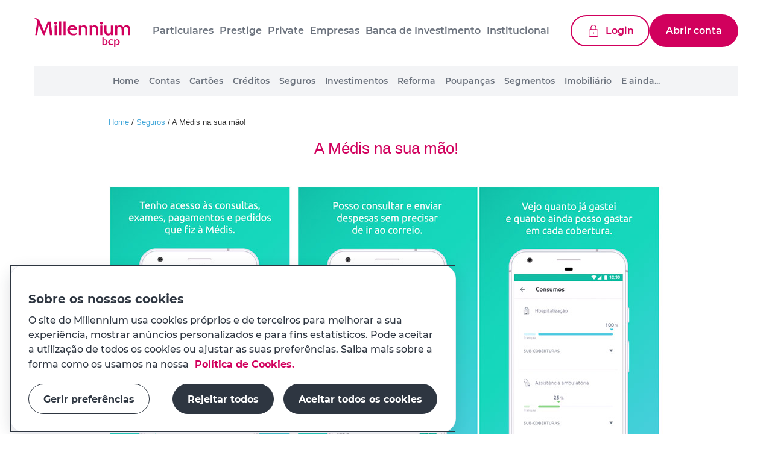

--- FILE ---
content_type: text/html; charset=utf-8
request_url: https://ind.millenniumbcp.pt/pt/Particulares/insurance/Pages/A-Medis-na-sua-mao.aspx
body_size: 20217
content:


<!DOCTYPE html >
<html dir="ltr" lang="pt-PT">
    <head><meta name="GENERATOR" content="Microsoft SharePoint" /><meta http-equiv="X-UA-Compatible" content="IE=Edge" /><meta http-equiv="Content-Type" content="text/html; charset=utf-8" /><meta http-equiv="Expires" content="0" /><meta name="description" content="Agora a Médis vai consigo para onde for…Na praia ou no campo, de férias ou a trabalhar, já pode aceder à versão mobile do site Médis a partir do seu telemóvel." /><meta name="keywords" content="medis, mobile, seguro saude, seguros de saúde, mobilidade, guia medis, linha medis, saude 24h" /><meta name="viewport" content="width=1120, initial-scale=1" /><title>
	
    
	A Médis na sua mão!

    - Millennium bcp

</title><link rel="shortcut icon" href="/_layouts/15/images/BCP.SDC.FEP.Foundation.Presentation/transaction/favicon.ico" type="image/vnd.microsoft.icon" id="favicon" /><script type="text/javascript" src="/_layouts/15/1033/initstrings.js?rev=2WxjgxyM2qXGgY9r2nHW8A%3D%3DTAG0"></script>
<script type="text/javascript" src="/_layouts/15/init.js?rev=JGzy8x0iSWjyejonz1auNA%3D%3DTAG0"></script>
<script type="text/javascript" src="/_layouts/15/1033/strings.js?rev=k%2FSaOdWtcHDDvsb%2FUFykOA%3D%3DTAG0"></script>
<script type="text/javascript" src="/_layouts/15/ie55up.js?rev=sbXaD0kR%2BAbup8ucpq%2BdeQ%3D%3DTAG0"></script>
<script type="text/javascript" src="/ScriptResource.axd?d=uHIkleVeDJf4xS50Krz-yFUkHxywUhicvU7MqM76LE4gU8oBtnoUap9pkbJZp9XYu1nq5Emp0cN2ht23lK69Kb4pTQlLskSC4UQZVOZT94TUQyOsOFZjy2kn6P4w8_untOahCfIGexRo3BcvLcaiCNgpM8MmgpPPEzn5u3aZN-s1&amp;t=5c0e0825"></script>
<script type="text/javascript" src="/_layouts/15/blank.js?rev=BmPleQ9aIFht%2FldYnb%2Fn%2Fw%3D%3DTAG0"></script>
<script type="text/javascript" src="/ScriptResource.axd?d=Jw6tUGWnA15YEa3ai3FadKRlBk6dahIlyFnbhBvCBdZzonWLnCQb6F7HC6ddbishTTAI37nX9b1QUwvFXau7i-7PIrWwJbg_qjRTmp1r0jHc4HN3nsD9jm4bkUBeqWta1y2fiOH_3ECBf0lZ3wY5nGXxBQubC36Gfqv4VHfUgew1&amp;t=5c0e0825"></script>
<script type="text/javascript">RegisterSod("require.js", "\u002f_layouts\u002f15\u002frequire.js?rev=4UhLIF\u00252FezOvmGnh\u00252Fs0LLpA\u00253D\u00253DTAG0");</script>
<script type="text/javascript">RegisterSod("sp.res.resx", "\u002f_layouts\u002f15\u002f1033\u002fsp.res.js?rev=wAoMiKx7gNtLcYzRgm0ujg\u00253D\u00253DTAG0");</script>
<script type="text/javascript">RegisterSod("sp.runtime.js", "\u002f_layouts\u002f15\u002fsp.runtime.js?rev=61gJaKHOr3WHnrjb44VnMQ\u00253D\u00253DTAG0");RegisterSodDep("sp.runtime.js", "sp.res.resx");</script>
<script type="text/javascript">RegisterSod("sp.js", "\u002f_layouts\u002f15\u002fsp.js?rev=sZhrNUYFQs1elWVxon2BMA\u00253D\u00253DTAG0");RegisterSodDep("sp.js", "sp.runtime.js");RegisterSodDep("sp.js", "sp.ui.dialog.js");RegisterSodDep("sp.js", "sp.res.resx");</script>
<script type="text/javascript">RegisterSod("sp.init.js", "\u002f_layouts\u002f15\u002fsp.init.js?rev=WjSWY1xEhzU4apDJ9zGBMw\u00253D\u00253DTAG0");</script>
<script type="text/javascript">RegisterSod("sp.ui.dialog.js", "\u002f_layouts\u002f15\u002fsp.ui.dialog.js?rev=9qHAB2xQRwWxEtxSLx3blA\u00253D\u00253DTAG0");RegisterSodDep("sp.ui.dialog.js", "sp.init.js");RegisterSodDep("sp.ui.dialog.js", "sp.res.resx");</script>
<script type="text/javascript">RegisterSod("menu.js", "\u002f_layouts\u002f15\u002fmenu.js?rev=PmkPGEeQjrwHYX8\u00252Fl3xpLg\u00253D\u00253DTAG0");</script>
<script type="text/javascript">RegisterSod("mQuery.js", "\u002f_layouts\u002f15\u002fmquery.js?rev=CIjMP2tV6bRSz\u00252FelmIcTqg\u00253D\u00253DTAG0");</script>
<script type="text/javascript">RegisterSod("callout.js", "\u002f_layouts\u002f15\u002fcallout.js?rev=ROgFuf\u00252BTcuR1obl\u00252FaeniDw\u00253D\u00253DTAG0");RegisterSodDep("callout.js", "mQuery.js");RegisterSodDep("callout.js", "core.js");</script>
<script type="text/javascript">RegisterSod("clienttemplates.js", "\u002f_layouts\u002f15\u002fclienttemplates.js?rev=Mo2lPeufnwguHlo2ewhs\u00252FQ\u00253D\u00253DTAG0");</script>
<script type="text/javascript">RegisterSod("sharing.js", "\u002f_layouts\u002f15\u002fsharing.js?rev=J9BozAeUcr2M7mjOrB0BPQ\u00253D\u00253DTAG0");RegisterSodDep("sharing.js", "mQuery.js");RegisterSodDep("sharing.js", "clienttemplates.js");RegisterSodDep("sharing.js", "core.js");</script>
<script type="text/javascript">RegisterSod("suitelinks.js", "\u002f_layouts\u002f15\u002fsuitelinks.js?rev=RpEHd\u00252By3\u00252F1h9m6WtTpTW0g\u00253D\u00253DTAG0");RegisterSodDep("suitelinks.js", "core.js");</script>
<script type="text/javascript">RegisterSod("userprofile", "\u002f_layouts\u002f15\u002fsp.userprofiles.js?rev=cx6U8sP\u00252ByP0OFLjk6ekyIg\u00253D\u00253DTAG0");RegisterSodDep("userprofile", "sp.runtime.js");</script>
<script type="text/javascript">RegisterSod("followingcommon.js", "\u002f_layouts\u002f15\u002ffollowingcommon.js?rev=7Tfdw9X799rXKpcT7a2\u00252BlQ\u00253D\u00253DTAG0");RegisterSodDep("followingcommon.js", "sp.js");RegisterSodDep("followingcommon.js", "userprofile");RegisterSodDep("followingcommon.js", "core.js");RegisterSodDep("followingcommon.js", "mQuery.js");</script>
<script type="text/javascript">RegisterSod("profilebrowserscriptres.resx", "\u002f_layouts\u002f15\u002f1033\u002fprofilebrowserscriptres.js?rev=qwf69WaVc1mYlJLXqmZmVA\u00253D\u00253DTAG0");</script>
<script type="text/javascript">RegisterSod("sp.ui.mysitecommon.js", "\u002f_layouts\u002f15\u002fsp.ui.mysitecommon.js?rev=ZB5HE\u00252FbEBJo0I7WRx5VYLw\u00253D\u00253DTAG0");RegisterSodDep("sp.ui.mysitecommon.js", "sp.init.js");RegisterSodDep("sp.ui.mysitecommon.js", "sp.runtime.js");RegisterSodDep("sp.ui.mysitecommon.js", "userprofile");RegisterSodDep("sp.ui.mysitecommon.js", "profilebrowserscriptres.resx");</script>
<script type="text/javascript">RegisterSod("inplview", "\u002f_layouts\u002f15\u002finplview.js?rev=1\u00252FXD21JOx2Sjnq0mIMWyTw\u00253D\u00253DTAG0");RegisterSodDep("inplview", "core.js");RegisterSodDep("inplview", "clienttemplates.js");RegisterSodDep("inplview", "sp.js");</script>
<script type ="text/javascript"> 
 var secureCookie ='secure';
var click2CallService = '42664435585061382B64356A364E39527332663638773D3D';
var click2ChatEnable = true;
var click2ChatValidationInterval = '15';
var click2ChatWindowWidth = '540';
var click2ChatWindowHeight = '680';
var click2ChatWindowTop = '0';
var click2ChatWindowLeft = '0';
var click2ChatServiceUrl = 'https://as00.estara.com/as/InitiateCall2.php';
var click2ChatAccountID = '200106294206';
var click2ChatATGScriptUrl = 'https://static.atgsvcs.com/js/atgsvcs.js';
var rightNowPageLink = 'https://millenniumbcp.custhelp.com/app/popup_context_help?idPage=%2Fpt%2FParticulares%2Finsurance%2FPages%2FA%2DMedis%2Dna%2Dsua%2Dmao%2Easpx';
var rightNowWindowWidth = '680';
var rightNowWindowHeight = '660';
var corporateDirectorySearchUrl = '';
var corporateDirectoryPopupTitle = '';
var corporateNewsSearchUrl = '';
var corporateNewsPopupTitle = '';
var corporateDirectoryPopupWidth = 0;
var corporateDirectoryPopupHeight = 0;
var corporateDirectorySearchOpenInModal = false;
var variation = 'pt';
var branchUrl = '/pt/Particulares/Pages/Onde_Estamos.aspx';
var pendingUrl = '';
var accountsUrl = '/pt/accounts/Pages/landingpage.aspx';
var _ErrorInjectingUnblu = 'Ocorreu um erro. Por favor tente mais tarde.';
var ErrorStartingUnblu = 'De momento não é possível iniciar a sessão de Ajuda Interativa, por favor tente mais tarde.';
var ErrorInvalidCodeUnblu = 'O código introduzido é inválido, por favor confirme e reintroduza o código fornecido.';
var okbtnText = 'Sim';
var cancelbtnText = 'N\u00E3o';
var mstr_expsemess = 'A sua sessão expira dentro de 1 minuto, deseja renovar?';
var mstr_millen = 'Millennium bcp';
var mstr_expsemess2 = 'A sua sessão expirou';
var mstr_logt = '/_layouts/15/BCP.SDC.FEP.Foundation.Presentation/LogoutSession.aspx';
var mstr_ErrorPleaseTryAgainLater = 'Pedimos desculpa mas de momento n\u00E3o podemos satisfazer o seu pedido. Tente mais tarde.';
var Millenniumbcp = 'Millennium bcp';
var InfoIncorrectaDefault = 'Informa\u00E7\u00E3o em falta ou incorreta.';
 </script>


            
    <link rel="stylesheet" type="text/css" href="/_layouts/15/FEP.ThirdParty/node_modules/bootstrap/dist/css/bootstrap.min.css?LSREV=035" />
    <link rel="stylesheet" type="text/css" href="/_layouts/15/BCP.SDC.FEP.Foundation.Presentation/Styles/FepParticulares.min.css?LSREV=035" />
    <link rel="stylesheet" type="text/css" href="/pt/Documents/Styles/FEPPublishingStyles.min.css?LSREV=035" />
    
    
    

    <script type="text/javascript" src="/_layouts/15/FEP.ThirdParty/node_modules/jquery/dist/jquery.min.js?LSREV=035"></script>
   
    <script type="text/javascript" src="/_layouts/15/BCP.SDC.FEP.Foundation.Presentation/JS/jquery.alerts.min.js?LSREV=035"></script>
    <script type="text/javascript" src="/_layouts/15/BCP.SDC.FEP.Foundation.Presentation/JS/slides.min.jquery.min.js?LSREV=035"></script>
    <script type="text/javascript" src="/_layouts/15/BCP.SDC.FEP.Foundation.Presentation/JS/swfobject.min.js?LSREV=035"></script>
    <script type="text/javascript" src="/_layouts/15/FEP.ThirdParty/node_modules/jquery-ui/dist/jquery-ui.min.js?LSREV=035"></script>
    <script type="text/javascript" src="/_layouts/15/BCP.SDC.FEP.Foundation.Presentation/JS/verifysession.min.js?LSREV=035"></script>
    <script type="text/javascript" src="/_layouts/15/BCP.SDC.FEP.Foundation.Presentation/JS/FEPModal.min.js?LSREV=035"></script>
    <script type="text/javascript" src="/_layouts/15/FEP.ThirdParty/node_modules/jquery-validation/dist/jquery.validate.min.js?LSREV=035"></script>
    <script type="text/javascript" src="/_layouts/15/FEP.ThirdParty/node_modules/bootstrap/dist/js/bootstrap.bundle.min.js?LSREV=035"></script>
    <script type="text/javascript" src="/_layouts/15/FEP.ThirdParty/node_modules/dompurify/dist/purify.min.js?LSREV=035"></script>
    <script type="text/javascript" src="/_layouts/15/BCP.SDC.FEP.Foundation.Presentation/JS/customPlugins/modal/modal.min.js?LSREV=035"></script>
    
     


            <link rel="canonical" href="https://ind.millenniumbcp.pt:443/pt/Particulares/insurance/Pages/A-Medis-na-sua-mao.aspx" />
            
            
        <script type ="text/javascript">
dataLayer = [{"template":null,"pageSection":null,"pageType":null,"pageName":null,"product_name":null,"subproduct_name":null,"environment":"public","userLogged":false,"userId":null,"aliasID":null,"language":"PT","device":"desktop","transactionTotal":0,"transactionId":null,"Google360ActionName":null,"clientSegment":"Particulares","dicProps":{}}];
function GoogleClearEmptyElements(dt){if(dt.dicProps !== undefined) {
								for(var k in dt.dicProps) {
									dt[k] = dt.dicProps[k];
								}
							}
						delete dt["dicProps"];
						for (var i in dt) {
		if ((dt[i] == null || dt[i] == "" || dt[i] == "0") && dt[i] !== false)
					{
						delete dt[i];
					}
				}
				}
GoogleClearEmptyElements(dataLayer[0]);
</script>
<script type ="text/javascript">
(function(w,d,s,l,i){w[l]=w[l]||[];w[l].push({'gtm.start': new Date().getTime(),event:'gtm.js'}); var f=d.getElementsByTagName(s)[0],j=d.createElement(s),dl=l!='dataLayer'?'&l='+l:'';j.async=true;j.src='https://ind.millenniumbcp.pt/documents/pub360/gtm.js?id='+i+dl;f.parentNode.insertBefore(j,f);})(window,document,'script','dataLayer','GTM-TGW6H4S');

</script>
</head>
    <body onload="javascript:_spBodyOnLoadWrapper();">
        <!-- Google Tag Manager (noscript) -->
 <noscript><iframe src="https://www.googletagmanager.com/ns.html?id=GTM-TGW6H4S" height="0" width="0" style="display:none;visibility:hidden"></iframe></noscript> 
<!-- End Google Tag Manager (noscript) -->

        
        <div id="imgPrefetch" style="display:none">
<img src="/_layouts/15/images/BCP.SDC.FEP.Foundation.Presentation/transaction/favicon.ico?rev=40" />
<img src="/_layouts/15/images/spcommon.png?rev=40" />
</div>

        <form method="post" action="./A-Medis-na-sua-mao.aspx" onsubmit="javascript:return WebForm_OnSubmit();" id="aspnetForm">
<div class="aspNetHidden">
<input type="hidden" name="_wpcmWpid" id="_wpcmWpid" value="" />
<input type="hidden" name="wpcmVal" id="wpcmVal" value="" />
<input type="hidden" name="MSOWebPartPage_PostbackSource" id="MSOWebPartPage_PostbackSource" value="" />
<input type="hidden" name="MSOTlPn_SelectedWpId" id="MSOTlPn_SelectedWpId" value="" />
<input type="hidden" name="MSOTlPn_View" id="MSOTlPn_View" value="0" />
<input type="hidden" name="MSOTlPn_ShowSettings" id="MSOTlPn_ShowSettings" value="False" />
<input type="hidden" name="MSOGallery_SelectedLibrary" id="MSOGallery_SelectedLibrary" value="" />
<input type="hidden" name="MSOGallery_FilterString" id="MSOGallery_FilterString" value="" />
<input type="hidden" name="MSOTlPn_Button" id="MSOTlPn_Button" value="none" />
<input type="hidden" name="__EVENTTARGET" id="__EVENTTARGET" value="" />
<input type="hidden" name="__EVENTARGUMENT" id="__EVENTARGUMENT" value="" />
<input type="hidden" name="__REQUESTDIGEST" id="__REQUESTDIGEST" value="noDigest" />
<input type="hidden" name="MSOSPWebPartManager_DisplayModeName" id="MSOSPWebPartManager_DisplayModeName" value="Browse" />
<input type="hidden" name="MSOSPWebPartManager_ExitingDesignMode" id="MSOSPWebPartManager_ExitingDesignMode" value="false" />
<input type="hidden" name="MSOWebPartPage_Shared" id="MSOWebPartPage_Shared" value="" />
<input type="hidden" name="MSOLayout_LayoutChanges" id="MSOLayout_LayoutChanges" value="" />
<input type="hidden" name="MSOLayout_InDesignMode" id="MSOLayout_InDesignMode" value="" />
<input type="hidden" name="_wpSelected" id="_wpSelected" value="" />
<input type="hidden" name="_wzSelected" id="_wzSelected" value="" />
<input type="hidden" name="MSOSPWebPartManager_OldDisplayModeName" id="MSOSPWebPartManager_OldDisplayModeName" value="Browse" />
<input type="hidden" name="MSOSPWebPartManager_StartWebPartEditingName" id="MSOSPWebPartManager_StartWebPartEditingName" value="false" />
<input type="hidden" name="MSOSPWebPartManager_EndWebPartEditing" id="MSOSPWebPartManager_EndWebPartEditing" value="false" />
<input type="hidden" name="__VIEWSTATE" id="__VIEWSTATE" value="Sm/y+uW9RHQGqJpX3E/WT7YPy+WdzQlMlLMQhgm0fnlnkCJTqjzmPsTQ+/abi0v1UjCMk99LHzGN0ny+649DcP4TcojcmS5VXx9jiFeqmRgBa+qmuV24D7jNHJA1TPB+Rj+azz5AWm8oLu2qQCMj5uwDlixqGvc18WH4aPusSfM2ffI3UMo3/Ht6/idEH4avf/iaMRHTZM38YPgEUL+H++WaTbHXQft8I+Pbd1NZujoY/77X3FQyGCdEYU23bKGg9WCUgT8R1iXzcx+EUReu2+G7G6otG3LHm3mqTf/Id2vOs8EssLGgQoe5hxQJ7K2oSLM9JwXc0wg/ekDd2y4UadByq9D+s/JUp/iAip2aKlg9iyPS0d7ojAVxRnBRnxH9/i2eub2oU4Tv5ceY521b07r6NfTvwxOhREZXv0PP2FsSiBlEZjVy7kZYdIPd9nHOYosWg46pxbxWDUrNX1vK7bqfkeN57aSs+XUk0Y6/F26lP25iFelX1G3xObWU20Dqg4oh20l+FpgUuQtzNIBa1JttHh+xvoBoTssGu3Q4xG8RosxH/lYIpx20y28rCb0NurVO0mLPpYUrM+OLRMF7rp6b0ce70jxHealpbW/IH1s3Oowjc7b3ORstZ9h3WG7u1aZ0fM9y2ipKryz4nprPZykIhS6XR5F1JFYJ6Czzz1JN6Wt6h73LKl6RRP1Fj4aUxscB8s1W+xyDo9RDt31ybQ==" />
</div>

<script type="text/javascript">
//<![CDATA[
var theForm = document.forms['aspnetForm'];
if (!theForm) {
    theForm = document.aspnetForm;
}
function __doPostBack(eventTarget, eventArgument) {
    if (!theForm.onsubmit || (theForm.onsubmit() != false)) {
        theForm.__EVENTTARGET.value = eventTarget;
        theForm.__EVENTARGUMENT.value = eventArgument;
        theForm.submit();
    }
}
//]]>
</script>


<script src="/WebResource.axd?d=pynGkmcFUV13He1Qd6_TZP7o_72HR1r84Uy0AvOU3g3fenfuH90h-L8_bksz9cRlFpD6eBo8wyjaowv_ZcRtIg2&amp;t=638901572248157332" type="text/javascript"></script>


<script type="text/javascript">
//<![CDATA[
var MSOWebPartPageFormName = 'aspnetForm';
var g_presenceEnabled = true;
var g_wsaEnabled = false;

var g_correlationId = '2ed3d7a1-187e-c0c5-1611-e40eb9efccd9';
var g_wsaQoSEnabled = false;
var g_wsaQoSDataPoints = [];
var g_wsaRUMEnabled = false;
var g_wsaLCID = 1033;
var g_wsaListTemplateId = 850;
var g_wsaSiteTemplateId = 'CMSPUBLISHING#0';
var _fV4UI=true;var _spPageContextInfo = {webServerRelativeUrl: "\u002fpt\u002fParticulares\u002finsurance", webAbsoluteUrl: "https:\u002f\u002find.millenniumbcp.pt\u002fpt\u002fParticulares\u002finsurance", siteAbsoluteUrl: "https:\u002f\u002find.millenniumbcp.pt", serverRequestPath: "\u002fpt\u002fParticulares\u002finsurance\u002fPages\u002fA-Medis-na-sua-mao.aspx", layoutsUrl: "_layouts\u002f15", webTitle: "Seguros", webTemplate: "39", tenantAppVersion: "0", isAppWeb: false, Has2019Era: true, webLogoUrl: "_layouts\u002f15\u002fimages\u002fsiteicon.png", webLanguage: 1033, currentLanguage: 1033, currentUICultureName: "en-US", currentCultureName: "pt-PT", clientServerTimeDelta: new Date("2025-11-09T23:49:10.8005026Z") - new Date(), updateFormDigestPageLoaded: new Date("2025-11-09T23:49:10.8005026Z"), siteClientTag: "5905$$16.0.5517.1000", crossDomainPhotosEnabled:false, webUIVersion:15, webPermMasks:{High:16,Low:196673},pageListId:"{6d7cfafc-c8ae-4211-9fe1-ebe44564732f}",pageItemId:55, pagePersonalizationScope:1, alertsEnabled:true, customMarkupInCalculatedFieldDisabled: true, siteServerRelativeUrl: "\u002f", allowSilverlightPrompt:'True', isSiteAdmin: false};var L_Menu_BaseUrl="/pt/Particulares/insurance";
var L_Menu_LCID="1033";
var L_Menu_SiteTheme="null";
document.onreadystatechange=fnRemoveAllStatus; function fnRemoveAllStatus(){removeAllStatus(true)};Flighting.ExpFeatures = [480215056,1880287568,1561350208,302071836,3212816,69472768,4194310,-2113396707,268502022,-872284160,1049232,-2147421952,65536,65536,2097472,917504,-2147474174,1372324107,67108882,0,0,-2147483648,2097152,0,0,32768,0,0,0,0,0,0,0,0,0,0,0,0,0,0,0,0,0,0,0,0,0,0,0,0,0,0,0,0,0,0,0,0,0,0,0,0,0,0,0,0,0,0,0,0,0,0,0,0,0,0,0,0,0,0,0,0,0,0,32768]; (function()
{
    if(typeof(window.SP) == "undefined") window.SP = {};
    if(typeof(window.SP.YammerSwitch) == "undefined") window.SP.YammerSwitch = {};

    var ysObj = window.SP.YammerSwitch;
    ysObj.IsEnabled = false;
    ysObj.TargetYammerHostName = "www.yammer.com";
} )(); var _spWebPartComponents = new Object();//]]>
</script>

<script src="/_layouts/15/blank.js?rev=BmPleQ9aIFht%2FldYnb%2Fn%2Fw%3D%3DTAG0" type="text/javascript"></script>
<script src="/_layouts/15/BCP.SDC.FEP.Foundation.Presentation/JS/Common.min.js?LSREV=035" type="text/javascript"></script>
<script type="text/javascript">
//<![CDATA[
(function(){

        if (typeof(_spBodyOnLoadFunctions) === 'undefined' || _spBodyOnLoadFunctions === null) {
            return;
        }
        _spBodyOnLoadFunctions.push(function() {
            SP.SOD.executeFunc('core.js', 'FollowingCallout', function() { FollowingCallout(); });
        });
    })();(function(){

        if (typeof(_spBodyOnLoadFunctions) === 'undefined' || _spBodyOnLoadFunctions === null) {
            return;
        }
        _spBodyOnLoadFunctions.push(function() {
            SP.SOD.executeFunc('core.js', 'FollowingDocument', function() { FollowingDocument(); });
        });
    })();if (typeof(DeferWebFormInitCallback) == 'function') DeferWebFormInitCallback();function WebForm_OnSubmit() {
UpdateFormDigest('\u002fpt\u002fParticulares\u002finsurance', 1440000);if (typeof(_spFormOnSubmitWrapper) != 'undefined') {return _spFormOnSubmitWrapper();} else {return true;};
return true;
}
//]]>
</script>

<div class="aspNetHidden">

	<input type="hidden" name="__VIEWSTATEGENERATOR" id="__VIEWSTATEGENERATOR" value="52A49A7D" />
	<input type="hidden" name="__VIEWSTATEENCRYPTED" id="__VIEWSTATEENCRYPTED" value="" />
	<input type="hidden" name="__EVENTVALIDATION" id="__EVENTVALIDATION" value="qbLRPUBPrXobmBqXG+h8bW6QIs/e4Xp9VHgZY/DZgO2aQnh61tc4gzkOM+yzgQvN9VtfcLw9GGxokVxOqutGw8G5HU5yYPjxHQdzZVXEjzYy1Q+cfE6N41Iq8WkAXIWrjPKK85esuYJo0LhWUoWE7ygjeOXCM7Bw/9MjxTOqz6M=" />
</div>

            
            <script type="text/javascript"> var submitHook = function () { return false; }; theForm._spOldSubmit = theForm.submit; theForm.submit = function () { if (!submitHook()) { this._spOldSubmit(); } }; </script>

            <span id="DeltaSPWebPartManager">
                
            </span>

            <script type="text/javascript">
//<![CDATA[
Sys.WebForms.PageRequestManager._initialize('ctl00$ctl00$ScriptManager', 'aspnetForm', ['tctl00$ctl00$sibsFingerprintUpdatPannel',''], [], [], 90, 'ctl00$ctl00');
//]]>
</script>


            

            <div id="ms-designer-ribbon">

                <div id="TurnOnAccessibility" style="display: none" class="s4-notdlg noindex">
                    <a id="linkTurnOnAcc" href="#" class="ms-accessible ms-acc-button" onclick="SetIsAccessibilityFeatureEnabled(true);UpdateAccessibilityUI();document.getElementById('linkTurnOffAcc').focus();return false;">
                        Turn on more accessible mode
                    </a>
                </div>
                <div id="TurnOffAccessibility" style="display: none" class="s4-notdlg noindex">
                    <a id="linkTurnOffAcc" href="#" class="ms-accessible ms-acc-button" onclick="SetIsAccessibilityFeatureEnabled(false);UpdateAccessibilityUI();document.getElementById('linkTurnOnAcc').focus();return false;">
                        Turn off more accessible mode
                    </a>
                </div>
                <div data-name="SecurityTrimmedAuthenticated">


                    

                </div>
            </div>

            <div id="s4-workspace">
                <div id="s4-bodyContainer">

                    <div id="ctl00_ctl00_MSO_ContentDiv">
                        <div id="TopBar" class="navbar navbar-expand-lg">
                            
    <a href="/pt/Particulares" title="Homepage" class="homepage-logo"><img src="/_layouts/15/images/BCP.SDC.FEP.Foundation.Presentation/TopMenu/Logo_MBCP.svg?rev=3" width="252" height="67" alt="Homepage" loading='lazy' /></a>



                            <div id="accessibilityLinks"><a href="#main-navigation" acesskey="">Saltar para a navegação</a><a href="#MbcpMainContent" accesskey="2">Saltar para os conteudos</a></div>
                            <div id="menuContainer" class="menu-container  navbar-collapse">
    
            <ul class="menu navbar-nav mb-2 mb-lg-0>">
        
            <li class='nav-item d-none d-lg-block selected'>
                <a class='nav-link' href="https://ind.millenniumbcp.pt/pt/Particulares" title="Particulares"
                    accesskey="">
                    Particulares</a>
                
            </li>
        
            <li class='nav-item d-none d-lg-block'>
                <a class='nav-link' href="https://ind.millenniumbcp.pt/pt/Prestige" title="Prestige"
                    accesskey="">
                    Prestige</a>
                
            </li>
        
            <li class='nav-item d-none d-lg-block'>
                <a class='nav-link' href="https://ind.millenniumbcp.pt/pt/Private" title="Private"
                    accesskey="">
                    Private</a>
                
            </li>
        
            <li class='nav-item d-none d-lg-block'>
                <a class='nav-link' href="https://ind.millenniumbcp.pt/pt/negocios" title="Empresas"
                    accesskey="">
                    Empresas</a>
                
            </li>
        
            <li class='nav-item d-none d-lg-block'>
                <a class='nav-link' href="https://www.millenniuminvestmentbanking.pt/PT/" title="Banca de Investimento"
                    accesskey="">
                    Banca de Investimento</a>
                
            </li>
        
            <li class='nav-item d-none d-lg-block'>
                <a class='nav-link' href="https://ind.millenniumbcp.pt/pt/institucional" title="Institucional"
                    accesskey="">
                    Institucional</a>
                
            </li>
        
            <li id="ctl00_ctl00_TopMenu_rptMenu_ctl07_liLogin" class="space-left">
                <a id="ctl00_ctl00_TopMenu_rptMenu_ctl07_btnLogin" id="ctl00_ctl00_TopMenu_rptMenu_ctl07_btnLogin" href="https://ind.millenniumbcp.pt/pt/Accounts" class="btn btn-primary  FEPbtn-special_secundary icon locked left FEPbtn-md  ">Login</a>
            </li>
            <li id="ctl00_ctl00_TopMenu_rptMenu_ctl07_liLogout" class="d-none d-lg-block">
                <a id="ctl00_ctl00_TopMenu_rptMenu_ctl07_btnLogout" id="ctl00_ctl00_TopMenu_rptMenu_ctl07_btnLogout" href="/" class="btn btn-primary  FEPbtn-primary FEPbtn-md logoutBtn ">Abrir conta</a>
            </li>
            </ul>
        
</div>

<button class="navbar-toggler" type="button" data-bs-toggle="offcanvas" data-bs-target="#navbarbcp" aria-controls="navbarbcp" aria-label="Toggle navigation">
    <span class="navbar-toggler-icon"></span>
</button>


                        </div>
                        <div id="main-navigation-container">
                            <span id="ctl00_ctl00_mainmenu" HideOnCrawl="True"></span><div class="container" id="main-navigation"><nav class="navbar navbar-expand-lg "><div class="offcanvas offcanvas-top" id="navbarbcp" tabindex="-1" aria-label="menu"><div class="offcanvas-header"><button type="button" class="btn-close" data-bs-dismiss="offcanvas" aria-label="Close"></button></div><div class="offcanvas-body"><div class='badges'><a class='buttonSegments selected' href='https://ind.millenniumbcp.pt/pt/Particulares' title='Particulares'>Particulares</a><a class='buttonSegments ' href='https://ind.millenniumbcp.pt/pt/Prestige' title='Prestige'>Prestige</a><a class='buttonSegments ' href='https://ind.millenniumbcp.pt/pt/Private' title='Private'>Private</a><a class='buttonSegments ' href='https://ind.millenniumbcp.pt/pt/negocios' title='Empresas'>Empresas</a><a class='buttonSegments ' href='https://www.millenniuminvestmentbanking.pt/PT/' title='Banca de Investimento'>Banca de Investimento</a><a class='buttonSegments ' href='https://ind.millenniumbcp.pt/pt/institucional' title='Institucional'>Institucional</a></div><ul class="navbar-nav" ><li class="nav-item " ><a class="nav-link d-none d-lg-block" title="Home" href="https://www.millenniumbcp.pt/" accesskey="1">Home</a><li class=" nav-item dropdown  parent" ><a class="nav-link dropdown-toggle d-none d-xl-block"  data-bs-toggle="dropdown" aria-haspopup="true" aria-expanded="false"  title="Contas" href="https://ind.millenniumbcp.pt/pt/Particulares/Contas" accesskey="c">Contas</a><a class="nav-link dropdown-toggle d-block d-xl-none"  data-bs-toggle="dropdown" aria-haspopup="true" aria-expanded="false"  title="Contas" href="#" accesskey="c">Contas</a><div class="dropdown-menu   "><div class="column col"><ul><li>​<a href="https&#58;//www.millenniumbcp.pt/abrir-conta-online/">Abrir conta</a><br></li><li><a href="https&#58;//www.millenniumbcp.pt/contas/conta-a-ordem/">Contas e soluções</a></li><li><a href="https&#58;//www.millenniumbcp.pt/contas/conta-a-ordem/?opt1=1&amp;opt2=3">Contas para  jovens</a></li><li><a href="https&#58;//www.millenniumbcp.pt/contas/abrir-conta-para-menor/">Contas para  menores</a></li><li><a href="https&#58;//www.millenniumbcp.pt/contas/conta-a-ordem/conta-servicos-minimos-bancarios/">Conta Serviços Mínimos Bancários</a></li></ul></div><div class="column col"></div><div class="column col"></div>​<br></div></li><li class=" nav-item dropdown  parent" ><a class="nav-link dropdown-toggle d-none d-xl-block"  data-bs-toggle="dropdown" aria-haspopup="true" aria-expanded="false"  title="Cartões" href="https://www.millenniumbcp.pt/cartoes/" accesskey="r">Cartões</a><a class="nav-link dropdown-toggle d-block d-xl-none"  data-bs-toggle="dropdown" aria-haspopup="true" aria-expanded="false"  title="Cartões" href="#" accesskey="r">Cartões</a><div class="dropdown-menu   "><div class="column col"><ul><li>​<a href="https&#58;//www.millenniumbcp.pt/cartoes/cartao-credito/">Cartões de crédito</a><br></li><li><a href="https&#58;//www.millenniumbcp.pt/cartoes/cartao-debito/">Cartões de débito</a></li><li><a href="https&#58;//www.millenniumbcp.pt/cartoes/cartao-pre-pago/">Cartões pré-pagos</a></li><li><a href="https&#58;//www.millenniumbcp.pt/cartoes/cartao-credito/comparar/">Comparar cartões de crédito</a><a href="https&#58;//www.millenniumbcp.pt/cartoes/cartao-credito/comparar/" target="_blank"></a></li></ul></div><div class="column col"></div><div class="column col"></div>​<br></div></li><li class=" nav-item dropdown  parent" ><a class="nav-link dropdown-toggle d-none d-xl-block"  data-bs-toggle="dropdown" aria-haspopup="true" aria-expanded="false"  title="Créditos" href="https://www.millenniumbcp.pt/credito/" accesskey="d">Créditos</a><a class="nav-link dropdown-toggle d-block d-xl-none"  data-bs-toggle="dropdown" aria-haspopup="true" aria-expanded="false"  title="Créditos" href="#" accesskey="d">Créditos</a><div class="dropdown-menu   "><div class="column col"><ul><li>​<a href="https&#58;//www.millenniumbcp.pt/credito/credito-pessoal">Crédito pessoal</a><br></li><li><a href="https&#58;//www.millenniumbcp.pt/credito/credito-habitacao">Crédito habitação</a></li><li><a href="https&#58;//www.millenniumbcp.pt/credito/credito-automovel">Crédito automóvel</a></li><li><a href="https&#58;//www.millenniumbcp.pt/credito-habitacao-millennium#/simulator?step=purpose">Simular crédito habitação</a></li><li><a href="https&#58;//app.millenniumbcp.pt/simular-credito-pessoal">Simular Crédito Pessoal Millennium</a></li></ul></div><div class="column col"></div><div class="column col"></div>​<br></div></li><li class=" nav-item dropdown  parent" ><a class="nav-link dropdown-toggle d-none d-xl-block"  data-bs-toggle="dropdown" aria-haspopup="true" aria-expanded="false"  title="Seguros" href="https://www.millenniumbcp.pt/seguros/" accesskey="">Seguros</a><a class="nav-link dropdown-toggle d-block d-xl-none"  data-bs-toggle="dropdown" aria-haspopup="true" aria-expanded="false"  title="Seguros" href="#" accesskey="">Seguros</a><div class="dropdown-menu   "><div class="column col"><ul><li>​<a href="https&#58;//www.millenniumbcp.pt/seguros/saude/">Seguros de saúde</a><br></li><li><a href="/pt/Particulares/insurance/Pages/seg_protecao_auto.aspx">Seguro  automóvel Móbis</a></li><li><a href="/pt/Particulares/insurance/Pages/seg_multirriscos.aspx">Seguro  multirriscos HOMIN</a></li><li><a href="https&#58;//www.millenniumbcp.pt/seguros/viagem/">Seguros de viagem</a></li><li><a href="/pt/Particulares/insurance/Pages/seg_petis.aspx">Seguro para animais Pétis</a></li></ul></div><div class="column col"></div><div class="column col"></div>​<br></div></li><li class=" nav-item dropdown  parent" ><a class="nav-link dropdown-toggle d-none d-xl-block"  data-bs-toggle="dropdown" aria-haspopup="true" aria-expanded="false"  title="Investimentos" href="https://www.millenniumbcp.pt/investimentos/" accesskey="i">Investimentos</a><a class="nav-link dropdown-toggle d-block d-xl-none"  data-bs-toggle="dropdown" aria-haspopup="true" aria-expanded="false"  title="Investimentos" href="#" accesskey="i">Investimentos</a><div class="dropdown-menu   "><div class="column col"><ul><li>​<a href="https&#58;//www.millenniumbcp.pt/investimentos/fundos-investimento/">Fundos de investimento</a><br></li><li><a href="https&#58;//www.millenniumbcp.pt/investimentos/certificados-valores-mobiliarios/">Certificados  Millennium</a></li><li><a href="https&#58;//www.millenniumbcp.pt/investimentos/etf/">ETF</a></li><li><a href="https&#58;//www.millenniumbcp.pt/investimentos/acoes/">Ações</a></li><li><a href="https&#58;//www.millenniumbcp.pt/investimentos/unit-linked/">Seguros financeiros</a></li></ul></div><div class="column col"></div><div class="column col"></div>​<br></div></li><li class=" nav-item dropdown  parent" ><a class="nav-link dropdown-toggle d-none d-xl-block"  data-bs-toggle="dropdown" aria-haspopup="true" aria-expanded="false"  title="Reforma" href="https://www.millenniumbcp.pt/reforma/" accesskey="f">Reforma</a><a class="nav-link dropdown-toggle d-block d-xl-none"  data-bs-toggle="dropdown" aria-haspopup="true" aria-expanded="false"  title="Reforma" href="#" accesskey="f">Reforma</a><div class="dropdown-menu   "><div class="column col"><ul><li>​<a href="https&#58;//www.millenniumbcp.pt/investimentos/unit-linked/reforma-ativa-ppr-2-serie/">Reforma  Ativa 2ª série</a><br></li><li><a href="/pt/Particulares/Investimentos/Pages/FundsDetail.aspx?Ttl=7700097&amp;Bls=2&amp;AllowBack=true&amp;Isi=PTYAIVLM0008">IMGA  Poupança PPR</a></li><li><a href="/pt/Particulares/Investimentos/Pages/FundsDetail.aspx?Ttl=7000478&amp;Bls=2&amp;AllowBack=true&amp;Isi=PTYIOFIE0007">IMGA  Investimento PPR</a></li><li><a href="https&#58;//www.millenniumbcp.pt/reforma/mais-rendimento-flexivel/">Mais  Rendimento Flexível</a><br></li></ul></div><div class="column col"></div><div class="column col"></div>​<br></div></li><li class=" nav-item dropdown  parent" ><a class="nav-link dropdown-toggle d-none d-xl-block"  data-bs-toggle="dropdown" aria-haspopup="true" aria-expanded="false"  title="Poupanças" href="https://www.millenniumbcp.pt/poupanca/" accesskey="p">Poupanças</a><a class="nav-link dropdown-toggle d-block d-xl-none"  data-bs-toggle="dropdown" aria-haspopup="true" aria-expanded="false"  title="Poupanças" href="#" accesskey="p">Poupanças</a><div class="dropdown-menu   "><div class="column col"><ul><li>​<a href="https&#58;//www.millenniumbcp.pt/poupanca/deposito-apprazo/">Depósito Apprazo</a><br></li><li><a href="https&#58;//www.millenniumbcp.pt/poupanca/deposito-app/">Depósito App</a></li><li><a href="https&#58;//www.millenniumbcp.pt/poupanca/net-millennium-flexivel/">Net Millennium Flexível</a></li><li><a href="https&#58;//www.millenniumbcp.pt/poupanca/poupanca-ordenado/">Poupança Ordenado</a></li><li><a href="https&#58;//www.millenniumbcp.pt/poupanca/reforco-frequente/">Poupança Reforço Frequente</a></li></ul></div><div class="column col"></div><div class="column col"></div>​<br></div></li><li class=" nav-item dropdown  parent" ><a class="nav-link dropdown-toggle d-none d-xl-block"  data-bs-toggle="dropdown" aria-haspopup="true" aria-expanded="false"  title="Segmentos" href="https://www.millenniumbcp.pt/" accesskey="">Segmentos</a><a class="nav-link dropdown-toggle d-block d-xl-none"  data-bs-toggle="dropdown" aria-haspopup="true" aria-expanded="false"  title="Segmentos" href="#" accesskey="">Segmentos</a><div class="dropdown-menu   "><div class="column col"><ul><li>​<a href="https&#58;//www.millenniumbcp.pt/jovens/">Jovens</a><br></li><li><a href="https&#58;//www.millenniumbcp.pt/prestige/">Cliente Prestige</a></li><li><a href="/pt/Documents/contas-ordem/vantagens/mais-65/viv-mais.html">Geração 65+</a></li><li><a href="/pt/Particulares/suamedida/Diaspora-Portuguesa/Pages/welcomepage.aspx">Portugueses residentes no exterior</a></li><li><a href="/pt/Particulares/suamedida/imigrantes/Pages/welcomepage.aspx">Estrangeiros</a></li></ul></div><div class="column col"></div><div class="column col"></div>​<br></div></li><li class=" nav-item dropdown  parent" ><a class="nav-link dropdown-toggle d-none d-xl-block"  data-bs-toggle="dropdown" aria-haspopup="true" aria-expanded="false"  title="Imobiliário" href="https://millenniumimoveis.janeladigital.com/Default.aspx" accesskey="">Imobiliário</a><a class="nav-link dropdown-toggle d-block d-xl-none"  data-bs-toggle="dropdown" aria-haspopup="true" aria-expanded="false"  title="Imobiliário" href="#" accesskey="">Imobiliário</a><div class="dropdown-menu   "><div class="column col"><ul><li>​<a href="/pt/Particulares/viver/Imoveis/Pages/imoveis.aspx#/Search.aspx?s3pc=N">Residencial</a><br></li><li><a href="/pt/Particulares/viver/Imoveis/Pages/imoveis.aspx#/Search.aspx?tab=204">Terrenos</a></li><li><a href="/pt/Particulares/viver/Imoveis/Pages/imoveis.aspx#/Search.aspx?mca=4">Lojas</a></li><li><a href="/pt/Particulares/viver/Imoveis/Pages/imoveis.aspx#/Search.aspx?tab=202">Escritórios</a><br></li><li><a href="/pt/Particulares/viver/Imoveis/Pages/imoveis.aspx#/Search.aspx?tab=203">Armazéns</a></li></ul></div> ​
<div class="column col"></div>​
<div class="column col"></div></div></li><li class=" nav-item dropdown  parent" ><a class="nav-link dropdown-toggle d-none d-xl-block"  data-bs-toggle="dropdown" aria-haspopup="true" aria-expanded="false"  title="E ainda..." href="https://www.millenniumbcp.pt/" accesskey="">E ainda...</a><a class="nav-link dropdown-toggle d-block d-xl-none"  data-bs-toggle="dropdown" aria-haspopup="true" aria-expanded="false"  title="E ainda..." href="#" accesskey="">E ainda...</a><div class="dropdown-menu   "><div class="column col"><ul><li>​<a href="https&#58;//www.millenniumbcp.pt/app-millennium/">App Millennium</a><br></li><li><a href="https&#58;//www.millenniuminvestmentbanking.pt/pt/Paginas/Homepage.aspx">Banca de Investimento</a></li><li><a href="/pt/Particulares/Shopping/default.aspx">Shopping</a></li><li><a href="https&#58;//www.millenniumbcp.pt/seguranca-online/">Segurança</a></li></ul></div><div class="column col"></div><div class="column col"></div>​<br></div></li></ul></div></div></nav></div>
                            <div id="MainMenuRight">
                            </div>
                        </div>
                        <div id="Global" class="container">

                            <div id="MbcpPrintLogo">
                                <img src="/_layouts/15/images/BCP.SDC.FEP.Foundation.Presentation/TopMenu/logoCinza.png"
                                    width="254" height="60" alt="Millennium BCP" />
                            </div>
                            <div id="MbcpMainContent">
                                <div id="DeltaPlaceHolderMain">
	
                                    
    
    
	<span id="ctl00_ctl00_PlaceHolderMainBase_PlaceHolderMain_siteMapPath" class="noindex Breadcrumb"><a href="#ctl00_ctl00_PlaceHolderMainBase_PlaceHolderMain_siteMapPath_SkipLink" style="position:absolute;left:-10000px;top:auto;width:1px;height:1px;overflow:hidden;">Skip Breadcrumb</a><span><a href="/pt/Particulares/Pages/Welcome.aspx" style="text-decoration:none;">Home</a></span><span class="BreadcrumbPathSeparator"> / </span><span><a href="/pt/Particulares/insurance/Pages/seguros.aspx" style="text-decoration:none;">Seguros</a></span><span class="BreadcrumbPathSeparator"> / </span><span style="text-decoration:none;">A M&#233;dis na sua m&#227;o!</span><a id="ctl00_ctl00_PlaceHolderMainBase_PlaceHolderMain_siteMapPath_SkipLink"></a></span>
    
	<div class="ArticleBodyNoRightArea">
		<div id="ctl00_ctl00_PlaceHolderMainBase_PlaceHolderMain_PageContent_label" style='display:none'>Page Content</div><div id="ctl00_ctl00_PlaceHolderMainBase_PlaceHolderMain_PageContent__ControlWrapper_RichHtmlField" class="ms-rtestate-field" style="display:inline" aria-labelledby="ctl00_ctl00_PlaceHolderMainBase_PlaceHolderMain_PageContent_label"><div class="ms-rtestate-read ms-rte-wpbox"><div class="ms-rtestate-notify  ms-rtestate-read 9386660a-122d-4bf6-a8df-5d7298276dc0" id="div_9386660a-122d-4bf6-a8df-5d7298276dc0" unselectable="on"><div id="MSOZoneCell_WebPartWPQ1" class="s4-wpcell-plain ms-webpartzone-cell ms-webpart-cell-vertical ms-fullWidth ">
		<div class="ms-webpart-chrome ms-webpart-chrome-vertical ms-webpart-chrome-fullWidth ">
	<div WebPartID="27eb1d22-52fd-41c3-a6e9-37ae886d8238" WebPartID2="9386660a-122d-4bf6-a8df-5d7298276dc0" HasPers="false" id="WebPartWPQ1" width="100%" class="ms-WPBody " allowRemove="false" allowDelete="false" style="" ><style>
.artmedis {
	font-family: "Lucida Grande", Arial, Sans-serif;
}
.artmedis .titcerize {
	font-size:20px;
	line-height: 1.2em;
	color: #d1005d;
}
.artmedis p {
	font-size:16px;
	line-height: 1.2em;
	color: #333333;
}
.artmedis li {
	font-size:16px;
	line-height:1.3em;
	width:100%;
	height:100%;
	color: #000000;
}
.artmedis .ppeq {
	font-size:14px;
	line-height: 1.1em;
	color: #333333;
}
</style>
<div class="artmedis"><br>
  <h1 align="center">A Médis na sua mão!</h1>
  <p>&nbsp;</p>
  <p align="center"><img src="/pt/Particulares/insurance/PublishingImages/2018/Medis_sua_mao_art220518.jpg" alt=""/></p>
  <p>&nbsp;</p>
  <h3>Agora a Médis vai consigo para onde for…</h3>
  <p>Na praia ou no campo, de férias ou a trabalhar, pode aceder à App Médis no smartphone.</p>
  <p>A App Médis permite-lhe ter sempre à mão o seu cartão Médis digital e informação sobre os Prestadores mais perto de si.</p>
  <p>Veja aqui o que pode fazer na App Médis:</p>
  <ul class="ms-rteStyle-UnorderedListTurquoise">
    <li>Aceder ao seu cartão Médis digital;</li>
    <li>Ver a Rede Médis mais perto de si;</li>
    <li>Ver os plafonds disponiveis;</li>
    <li>Ver o histórico de utilização do seu seguro;</li>
    <li>Pedir o reembolso de despesas;</li>
    <li>Escolher o seu Médico Assistente Médis.</li>
  </ul>
  <p><strong>Médis, Faz bem à Saúde</strong></p>
  <p>&nbsp;</p>
  <p><a title="Mediador" class="FEPPopUp" id="600::300::yes::yes" href="/pt/info/Pages/seg_mediadorseguros_saude.aspx">Mediador de Seguros e Seguradores</a> </p>
</div>
<div class="ms-clear"></div></div>
</div>
	</div></div>
<div id="vid_9386660a-122d-4bf6-a8df-5d7298276dc0" unselectable="on" style="display&#58;none;"></div></div>
</div>
	</div>
    

    

                                
</div>
                            </div>
                        </div>
                        


<div id="BotBar">
    <div id="BotBarMenu" class="container">
        
        <ul class="BottomMenu row">
    
        <li class="col-12 col-md-auto">
            <a id="ctl00_ctl00_gFooter_BottomLinks_rptBottomLinks_ctl01_hlBottomLink" href="https://ind.millenniumbcp.pt/pt/Particulares/Pages/Onde_Estamos.aspx" target="_self">Onde estamos</a>
        </li>
    
        <li class="col-12 col-md-auto">
            <a id="ctl00_ctl00_gFooter_BottomLinks_rptBottomLinks_ctl02_hlBottomLink" href="https://ind.millenniumbcp.pt/pt/geral/fiscalidade/Pages/particulares.aspx" target="_self">Fiscalidade</a>
        </li>
    
        <li class="col-12 col-md-auto">
            <a id="ctl00_ctl00_gFooter_BottomLinks_rptBottomLinks_ctl03_hlBottomLink" href="https://ind.millenniumbcp.pt/pt/Particulares/Pages/acessibilidade.aspx" target="_self">Acessibilidade</a>
        </li>
    
        <li class="col-12 col-md-auto">
            <a id="ctl00_ctl00_gFooter_BottomLinks_rptBottomLinks_ctl04_hlBottomLink" accesskey="4" href="https://ind.millenniumbcp.pt/pt/Particulares/seguranca/Pages/welcomepage.aspx" target="_self">Segurança</a>
        </li>
    
        <li class="col-12 col-md-auto">
            <a id="ctl00_ctl00_gFooter_BottomLinks_rptBottomLinks_ctl05_hlBottomLink" href="https://ind.millenniumbcp.pt/pt/Particulares/suamedida/sejacliente/Pages/welcomepage.aspx" target="_self">Seja nosso Cliente</a>
        </li>
    
        <li class="col-12 col-md-auto">
            <a id="ctl00_ctl00_gFooter_BottomLinks_rptBottomLinks_ctl06_hlBottomLink" href="https://ind.millenniumbcp.pt/pt/Particulares/Shopping/default.aspx" target="_self">Shopping</a>
        </li>
    
        </ul>
    

    </div>
    <div class="pfooter ">
        

<div class="container-lg">
    
    <div class="row justify-content-between language">
        <div class="col logoFooter">
            <a id="ctl00_ctl00_gFooter_Footer_hlRedirect"><img id="ctl00_ctl00_gFooter_Footer_imgFooter" src="/_layouts/15/images/BCP.SDC.FEP.Foundation.Presentation/m_logo_footer.svg" alt="teste" /></a>
        </div>
        <div class="offset-lg-6 col-auto col-lg">
            


<div class="lang-switch">
    <span class="earth-icon icon-world-alt">
        <img src="/_layouts/15/images/BCP.SDC.FEP.Foundation.Presentation/globe.svg" /></span>
    <div class="checkbox-lang">
        <label id="switchLanguage" class="switch">
            <input name="ctl00$ctl00$gFooter$Footer$lgSelector$chbLang" type="checkbox" id="chbLang" />
            <span class="slider">
                <span>PT</span>
                <span>EN</span>
            </span>
        </label>
    </div>
</div>
<input type="button" name="ctl00$ctl00$gFooter$Footer$lgSelector$btnChangeLang" value="" onclick="javascript:WebForm_DoPostBackWithOptions(new WebForm_PostBackOptions(&quot;ctl00$ctl00$gFooter$Footer$lgSelector$btnChangeLang&quot;, &quot;&quot;, true, &quot;&quot;, &quot;&quot;, false, true))" id="btnChangeLang" class="hidden" />
        </div>
    </div>
    <div class="row" id="footerItems">
        
                <div class="col-12 col-lg-3 footerCol">
                    <button id="ctl00_ctl00_gFooter_Footer_footerItem_ctl00_btnHeader" class="footerAccordionTitle accordion-button collapsed d-lg-none" type="button" data-bs-toggle="collapse" aria-expanded="false" data-bs-target="#ctl00_ctl00_gFooter_Footer_footerItem_ctl00_flush-0" aria-controls="flush-collapsectl00_ctl00_gFooter_Footer_footerItem_ctl00_flush-0">Apoio ao Cliente</button>
                    <div id="ctl00_ctl00_gFooter_Footer_footerItem_ctl00_flush-0" class="accordion-collapse collapse d-lg-block" data-bs-parent="#footerItems">
                        <ul class="BotMenuS accordion-body">
                            <li class="d-none d-lg-block">
                                <h2>
                                    Apoio ao Cliente
                                </h2>
                            </li>
                            
                                    <li>
                                        <a id="ctl00_ctl00_gFooter_Footer_footerItem_ctl00_rptItemsHeader_ctl00_pItemFooter" href="https://ind.millenniumbcp.pt/pt/Particulares/pontocontacto/Pages/PontoContacto.aspx" target="_self" accesskey="6" title="Ponto de contacto">Ponto de contacto</a>
                                    </li>
                                
                                    <li>
                                        <a id="ctl00_ctl00_gFooter_Footer_footerItem_ctl00_rptItemsHeader_ctl01_pItemFooter" href="https://ind.millenniumbcp.pt/pt/accounts/registo/Pages/registo.aspx?trxid=5010000" target="_self" accesskey title="Registo no site">Registo no site</a>
                                    </li>
                                
                                    <li>
                                        <a id="ctl00_ctl00_gFooter_Footer_footerItem_ctl00_rptItemsHeader_ctl02_pItemFooter" href="javascript:void(0);" onclick="javascript:window.open(&quot;https://ind.millenniumbcp.pt/pt/info/Pages/precario.aspx&quot;,null,&quot;width=970, height=600, directories=no, location=no, menubar=no, resizable=yes, scrollbars=yes, status=no, toolbar=no, titlebar=no&quot;);" accesskey title="Preçário">Preçário</a>
                                    </li>
                                
                                    <li>
                                        <a id="ctl00_ctl00_gFooter_Footer_footerItem_ctl00_rptItemsHeader_ctl03_pItemFooter" href="https://www.millenniumbcp.pt/pt/campanha/Pages/conversaocambial.aspx#/exchange?step=exchange" target="_blank" accesskey title="Encargos de conversão cambial">Encargos de conversão cambial</a>
                                    </li>
                                
                                    <li>
                                        <a id="ctl00_ctl00_gFooter_Footer_footerItem_ctl00_rptItemsHeader_ctl04_pItemFooter" href="https://ind.millenniumbcp.pt/pt/Particulares/Pages/Contactos_SOS.aspx" target="_self" accesskey title="Em caso de emergência">Em caso de emergência</a>
                                    </li>
                                
                                    <li>
                                        <a id="ctl00_ctl00_gFooter_Footer_footerItem_ctl00_rptItemsHeader_ctl05_pItemFooter" href="https://www.millenniumbcp.pt/contactos/sugestoes-reclamacoes" target="_self" accesskey title="Sugestões e reclamações">Sugestões e reclamações</a>
                                    </li>
                                
                        </ul>
                    </div>
                </div>
            
                <div class="col-12 col-lg-3 footerCol">
                    <button id="ctl00_ctl00_gFooter_Footer_footerItem_ctl01_btnHeader" class="footerAccordionTitle accordion-button collapsed d-lg-none" type="button" data-bs-toggle="collapse" aria-expanded="false" data-bs-target="#ctl00_ctl00_gFooter_Footer_footerItem_ctl01_flush-1" aria-controls="flush-collapsectl00_ctl00_gFooter_Footer_footerItem_ctl01_flush-1">Informa&#231;&#227;o Geral</button>
                    <div id="ctl00_ctl00_gFooter_Footer_footerItem_ctl01_flush-1" class="accordion-collapse collapse d-lg-block" data-bs-parent="#footerItems">
                        <ul class="BotMenuS accordion-body">
                            <li class="d-none d-lg-block">
                                <h2>
                                    Informação Geral
                                </h2>
                            </li>
                            
                                    <li>
                                        <a id="ctl00_ctl00_gFooter_Footer_footerItem_ctl01_rptItemsHeader_ctl00_pItemFooter" href="https://ind.millenniumbcp.pt/pt/Particulares/Pages/Contrato-do-Servico-de-Meios-de-Comunicacao-a-Distancia.aspx" target="_self" accesskey title="Condições Gerais Serviços de Meios de Comunicação à distância">Condições Gerais Serviços de Meios de Comunicação à distância</a>
                                    </li>
                                
                                    <li>
                                        <a id="ctl00_ctl00_gFooter_Footer_footerItem_ctl01_rptItemsHeader_ctl01_pItemFooter" href="javascript:void(0);" onclick="javascript:window.open(&quot;https://ind.millenniumbcp.pt/pt/info/Pages/cond_forn_informacoes.aspx&quot;,null,&quot;width=970, height=700, directories=no, location=no, menubar=no, resizable=yes, scrollbars=yes, status=no, toolbar=no, titlebar=no&quot;);" accesskey title="Condições de Utilização ">Condições de Utilização </a>
                                    </li>
                                
                                    <li>
                                        <a id="ctl00_ctl00_gFooter_Footer_footerItem_ctl01_rptItemsHeader_ctl02_pItemFooter" href="https://investimentos.millenniumbcp.pt/pt/Documents/RPR0016-PT.pdf" target="_blank" accesskey title="Princípios Orientadores da Venda de Imóveis">Princípios Orientadores da Venda de Imóveis</a>
                                    </li>
                                
                                    <li>
                                        <a id="ctl00_ctl00_gFooter_Footer_footerItem_ctl01_rptItemsHeader_ctl03_pItemFooter" href="https://ind.millenniumbcp.pt/pt/Particulares/Pages/politica-cookies.aspx" target="_self" accesskey title="Cookies">Cookies</a>
                                    </li>
                                
                                    <li>
                                        <a id="ctl00_ctl00_gFooter_Footer_footerItem_ctl01_rptItemsHeader_ctl04_pItemFooter" href="https://ind.millenniumbcp.pt/pt/Institucional/sustentabilidade/Pages/sustentabilidade.aspx" target="_self" accesskey title="Sustentabilidade">Sustentabilidade</a>
                                    </li>
                                
                        </ul>
                    </div>
                </div>
            
                <div class="col-12 col-lg-3 footerCol">
                    <button id="ctl00_ctl00_gFooter_Footer_footerItem_ctl02_btnHeader" class="footerAccordionTitle accordion-button collapsed d-lg-none" type="button" data-bs-toggle="collapse" aria-expanded="false" data-bs-target="#ctl00_ctl00_gFooter_Footer_footerItem_ctl02_flush-2" aria-controls="flush-collapsectl00_ctl00_gFooter_Footer_footerItem_ctl02_flush-2">Millennium bcp</button>
                    <div id="ctl00_ctl00_gFooter_Footer_footerItem_ctl02_flush-2" class="accordion-collapse collapse d-lg-block" data-bs-parent="#footerItems">
                        <ul class="BotMenuS accordion-body">
                            <li class="d-none d-lg-block">
                                <h2>
                                    Millennium bcp
                                </h2>
                            </li>
                            
                                    <li>
                                        <a id="ctl00_ctl00_gFooter_Footer_footerItem_ctl02_rptItemsHeader_ctl00_pItemFooter" href="javascript:void(0);" onclick="javascript:window.open(&quot;https://ind.millenniumbcp.pt/pt/info/Pages/Inf_Legal.aspx&quot;,null,&quot;width=970, height=700, directories=no, location=no, menubar=no, resizable=yes, scrollbars=yes, status=no, toolbar=no, titlebar=no&quot;);" accesskey title="Informação Legal">Informação Legal</a>
                                    </li>
                                
                                    <li>
                                        <a id="ctl00_ctl00_gFooter_Footer_footerItem_ctl02_rptItemsHeader_ctl01_pItemFooter" href="javascript:void(0);" onclick="javascript:window.open(&quot;https://ind.millenniumbcp.pt/pt/info/Pages/Inf_legal_nao_residentes.aspx&quot;,null,&quot;width=970, height=700, directories=no, location=no, menubar=no, resizable=yes, scrollbars=yes, status=no, toolbar=no, titlebar=no&quot;);" accesskey title="Informação Legal para não Residentes">Informação Legal para não Residentes</a>
                                    </li>
                                
                                    <li>
                                        <a id="ctl00_ctl00_gFooter_Footer_footerItem_ctl02_rptItemsHeader_ctl02_pItemFooter" href="https://ind.millenniumbcp.pt/pt/Particulares/Investimentos/Pages/DMIFII.aspx" target="_self" accesskey title="DMIF II">DMIF II</a>
                                    </li>
                                
                                    <li>
                                        <a id="ctl00_ctl00_gFooter_Footer_footerItem_ctl02_rptItemsHeader_ctl03_pItemFooter" href="https://investimentos.millenniumbcp.pt/pt/Documents/RPR0011-PT.pdf" target="_blank" accesskey title="Política para a Prevenção e Gestão de Conflitos de Interesses">Política para a Prevenção e Gestão de Conflitos de Interesses</a>
                                    </li>
                                
                                    <li>
                                        <a id="ctl00_ctl00_gFooter_Footer_footerItem_ctl02_rptItemsHeader_ctl04_pItemFooter" href="https://ind.millenniumbcp.pt/pt/Particulares/Pages/Principios-Tratamento-Protecao-Dados-Pessoais.aspx" target="_self" accesskey="11" title="Política de Privacidade ">Política de Privacidade </a>
                                    </li>
                                
                                    <li>
                                        <a id="ctl00_ctl00_gFooter_Footer_footerItem_ctl02_rptItemsHeader_ctl05_pItemFooter" href="https://www.candidaturasmillennium.pt" rel="width: 970;height:600" class="popup_lightbox" accesskey>Candidaturas</a>
                                    </li>
                                
                        </ul>
                    </div>
                </div>
            
                <div class="col-12 col-lg-3 footerCol">
                    <button id="ctl00_ctl00_gFooter_Footer_footerItem_ctl03_btnHeader" class="footerAccordionTitle accordion-button collapsed d-lg-none" type="button" data-bs-toggle="collapse" aria-expanded="false" data-bs-target="#ctl00_ctl00_gFooter_Footer_footerItem_ctl03_flush-3" aria-controls="flush-collapsectl00_ctl00_gFooter_Footer_footerItem_ctl03_flush-3">Informa&#231;&#227;o &#218;til</button>
                    <div id="ctl00_ctl00_gFooter_Footer_footerItem_ctl03_flush-3" class="accordion-collapse collapse d-lg-block" data-bs-parent="#footerItems">
                        <ul class="BotMenuS accordion-body">
                            <li class="d-none d-lg-block">
                                <h2>
                                    Informação Útil
                                </h2>
                            </li>
                            
                                    <li>
                                        <a id="ctl00_ctl00_gFooter_Footer_footerItem_ctl03_rptItemsHeader_ctl00_pItemFooter" href="https://ind.millenniumbcp.pt/pt/Particulares/Credit/Pages/Riscos-Endividamento.aspx" target="_self" accesskey title="Incumprimento de contratos de crédito">Incumprimento de contratos de crédito</a>
                                    </li>
                                
                                    <li>
                                        <a id="ctl00_ctl00_gFooter_Footer_footerItem_ctl03_rptItemsHeader_ctl01_pItemFooter" href="https://ind.millenniumbcp.pt/pt/Particulares/Pages/Conflitos-do-Consumo.aspx" target="_self" accesskey title="Resolução Alternativa de Conflitos do Consumo">Resolução Alternativa de Conflitos do Consumo</a>
                                    </li>
                                
                                    <li>
                                        <a id="ctl00_ctl00_gFooter_Footer_footerItem_ctl03_rptItemsHeader_ctl02_pItemFooter" href="https://ind.millenniumbcp.pt/pt/Particulares/Credit/Pages/Mediador-do-Credito.aspx" target="_self" accesskey title="Mediador do Crédito">Mediador do Crédito</a>
                                    </li>
                                
                                    <li>
                                        <a id="ctl00_ctl00_gFooter_Footer_footerItem_ctl03_rptItemsHeader_ctl03_pItemFooter" href="https://ind.millenniumbcp.pt/pt/Particulares/Investimentos/Pages/Fundo-de-Garantia-de-Depositos.aspx" target="_self" accesskey title="Fundo de Garantia de Depósitos">Fundo de Garantia de Depósitos</a>
                                    </li>
                                
                        </ul>
                    </div>
                </div>
            
        

    </div>
    <div id="Copyright">
        <span><span>O millenniumbcp.pt é um serviço do Banco Comercial Português, S.A., registado no BdP sob o nº. 33.</span></span>
    </div>
</div>

    </div>
</div>

                        
                    </div>

                </div>
            </div>
            <div id="DeltaFormDigest">
	
                
                    <script type="text/javascript">//<![CDATA[
        var formDigestElement = document.getElementsByName('__REQUESTDIGEST')[0];
        if (!((formDigestElement == null) || (formDigestElement.tagName.toLowerCase() != 'input') || (formDigestElement.type.toLowerCase() != 'hidden') ||
            (formDigestElement.value == null) || (formDigestElement.value.length <= 0)))
        {
            formDigestElement.value = '0x1C486E77E74EABB0DA2A19F5BCFA8F608C0CE6AA1DE26B07812D0795663C96BF03D67850E9F9BE3869DD25A8C4802A2786404EEA55B2EF6821685CBAE624DA92,09 Nov 2025 23:49:10 -0000';_spPageContextInfo.updateFormDigestPageLoaded = new Date();
        }
        //]]>
        </script>
                
            
</div>
            <div id="ctl00_ctl00_sibsFingerprintUpdatPannel">
	
                    <span id="ctl00_ctl00_sibsFingerprint1" class="d-none"><input type="hidden" name="ctl00$ctl00$sfingerprintIdPrint" id="ctl00_ctl00_sfingerprintIdPrint" /></span><script type="text/javascript" src="/Documents/sibsfingerprint/fp2.min.js"></script><script type="text/javascript" >
            function getFingerprint(version , callback)
            {
                //var fingerprintReport = function(callback) {
                //    var d1 = new Date();
                if (typeof(Fingerprint2) == "undefined")
                {
                    //setTimeout(getFingerprint('v1', callback), 1500);
                }
                else {
                    Fingerprint2.get(function(components) {
                        murmur = Fingerprint2.x64hash128(components.map(function(pair) { return pair.value }).join(), 31);
                        callback(murmur);
                    });
                }
                //}
                //setTimeout(fingerprintReport(callback) , 500);
            }</script><script type="text/javascript">$(document).ready(function(){getFingerprint('v1', function(fp){ $('[id*=sfingerprintIdPrint]').val(fp); }); });</script>
                
</div>
            
            <input type="text" name="IsTheLastInput" value="Fix IE bug" style="display: none" />
        <div style='display:none' id='hidZone'><div class="ms-webpart-zone ms-fullWidth">
	<div id="MSOZoneCell_WebPartWPQ1" class="s4-wpcell-plain ms-webpartzone-cell ms-webpart-cell-vertical ms-fullWidth ">

	</div>
</div></div>

<script type="text/javascript">
//<![CDATA[
var _spFormDigestRefreshInterval = 1440000; try{ BCP.SDC.FEP.Foundation.Presentation.PreventFrameAccess();} catch(e){console.log(e); } IsSPSocialSwitchEnabled = function() { return true; };var _fV4UI = true;
function _RegisterWebPartPageCUI()
{
    var initInfo = {editable: false,isEditMode: false,allowWebPartAdder: false,listId: "{6d7cfafc-c8ae-4211-9fe1-ebe44564732f}",itemId: 55,recycleBinEnabled: true,enableMinorVersioning: true,enableModeration: true,forceCheckout: true,rootFolderUrl: "\u002fpt\u002fParticulares\u002finsurance\u002fPages",itemPermissions:{High:16,Low:196673}};
    SP.Ribbon.WebPartComponent.registerWithPageManager(initInfo);
    var wpcomp = SP.Ribbon.WebPartComponent.get_instance();
    var hid;
    hid = document.getElementById("_wpSelected");
    if (hid != null)
    {
        var wpid = hid.value;
        if (wpid.length > 0)
        {
            var zc = document.getElementById(wpid);
            if (zc != null)
                wpcomp.selectWebPart(zc, false);
        }
    }
    hid = document.getElementById("_wzSelected");
    if (hid != null)
    {
        var wzid = hid.value;
        if (wzid.length > 0)
        {
            wpcomp.selectWebPartZone(null, wzid);
        }
    }
};
function __RegisterWebPartPageCUI() {
ExecuteOrDelayUntilScriptLoaded(_RegisterWebPartPageCUI, "sp.ribbon.js");}
_spBodyOnLoadFunctionNames.push("__RegisterWebPartPageCUI");var __wpmExportWarning='This Web Part Page has been personalized. As a result, one or more Web Part properties may contain confidential information. Make sure the properties contain information that is safe for others to read. After exporting this Web Part, view properties in the Web Part description file (.WebPart) by using a text editor such as Microsoft Notepad.';var __wpmCloseProviderWarning='You are about to close this Web Part.  It is currently providing data to other Web Parts, and these connections will be deleted if this Web Part is closed.  To close this Web Part, click OK.  To keep this Web Part, click Cancel.';var __wpmDeleteWarning='You are about to permanently delete this Web Part.  Are you sure you want to do this?  To delete this Web Part, click OK.  To keep this Web Part, click Cancel.';WPSC.Init(document);
var varPartWPQ1 = WPSC.WebPartPage.Parts.Register('WPQ1','27eb1d22-52fd-41c3-a6e9-37ae886d8238',document.getElementById('WebPartWPQ1'));
WPSC.WebPartPage.WebURL = 'https:\u002f\u002find.millenniumbcp.pt\u002fpt\u002fParticulares\u002finsurance';
WPSC.WebPartPage.WebServerRelativeURL = '\u002fpt\u002fParticulares\u002finsurance';

$(document).ready(function(){BCP.SDC.FEP.Foundation.Presentation.SetGoogleEvents();});//]]>
</script>
</form>

        

        <div id="DeltaPlaceHolderUtilityContent">
	
            
    

        
</div>
        
        
        
        
        
        
        
        
        
        
        
        
        
        
        
        
        
        
        
        
        
        
        
        
        
        
        
    </body>
</html>
<!-- Rendered using cache profile:Public Internet (Purely Anonymous) at: 2025-11-09T23:49:10 -->

--- FILE ---
content_type: text/css
request_url: https://ind.millenniumbcp.pt/_layouts/15/BCP.SDC.FEP.Foundation.Presentation/Styles/FepParticulares.min.css?LSREV=035
body_size: 44244
content:
@charset 'UTF-8';#popupTitle,div.ControlLeft div.AdvancedSearch select{filter:progid:DXImageTransform.Microsoft.Gradient(StartColorStr='#efefef', EndColorStr='#ffffff', GradientType=0)}@media print{#mbcp-candidacy table td,.ImageFundRiskValue,.trsTitle h1,.trsTitle h3,a,div,h2,label,span{color:#000!important}.trsdata div.fieldr.flowLabel{background:0 0!important}.bannersItem,.bannersItemText,.campaignBanners{display:none}#PanelTabsFundsRisk .PanelTabDiv a{display:none!important}#PanelTabsFundsRisk .PanelTabDiv a.LnkCntSel{display:block!important}#policyCookieInformation,.noteFundsNotes{display:none!important}.resultInfo{page-break-inside:auto;padding-top:0!important;display:block!important}body{zoom:reset!important}.StockHP{display:none!important}.clearfix{display:block!important}#BotBar,#TopBar,#divCommds,#topHorizontalMenu,.arrow,.arrowselected,.patrimonyTabs,.trsActivebuttons,.trsCrumbs ul,.trsbuttons{display:none!important}#MbcpPrintLogo{display:block!important}#MainMenu,#MainMenuRight,#main-navigation,.goto,.search-container{display:none!important}.trsdata div.successMessage{padding-left:15pt!important}.printid{width:486pt!important;display:block!important;color:#666!important;font-weight:400;font-size:6.75pt}.trsdata div.fieldr span.l,.trsdata div.fieldr span.r,.trsdata div.fieldr span.t{border-top:solid .75pt #000!important;vertical-align:top!important}.trsdata div.fieldr span.toolt span.in{text-align:left!important;font-size:10.5pt!important}.trsdata div.fieldr span.s{background-color:#000!important}.trsdata div.operation div.oppad{border-top:solid .75pt #000!important}.trsdata div.errorMessage,.trsdata div.infoMessage,.trsdata div.successMessage,.trsdata div.successMessageWarn,.trsdata div.warnMessage{width:465pt!important}.trsdata div.operation{width:486pt!important}.trsdata div.operation div.fieldr span{width:217.5pt!important}.trsdata div.detail div.flds span.l{width:155pt!important}.trsdata div.detail div.flds span.r{width:105pt!important}.trsdata table.trsCardSelec tr.head th.number span{width:auto!important}.trsdata table.trsCardSelec tr.item td.balance strong{width:75pt!important}.trsCardDebSMS,.trsdata .flcont,.trsdata div.note2{width:486pt!important}.printBalance1{padding-left:116.25pt!important}.printBalance2{padding-left:19.5pt!important}.printBalance3{padding-left:23.25pt!important}.trsdata .headerLinks{display:none!important}.trsCardDebSMS td.text,.trsCardDebSMS th.text,.trsdata table.trsSelLoan tr.head th.number span{width:auto!important}.trsdata .operation div.MoreAdress{display:block!important}.HideFromPrint,.Title-Search,.tmbcard,.trsBox div.loanlinks,.trsGridviewctrl .pdf,.trsfavlink,.trsschedlink,a.Search,a.btn{display:none!important}.trsBox{border:0!important}.trsdata table.trsSelLoan tr.item td.balance strong{width:120pt!important}.trsdata table.trsSelLoan tr.item td.number strong{width:150pt!important}.trsGridviewctrl{width:auto!important}.trsGridviewctrl table{width:97%!important}.trsdata table.trsDoAcc tr.head th{padding-left:62.25px!important}.MagGlass,.MagGlass span,.MagGlassm,a.MagGlass{color:#333!important;background-image:none!important}.trsdata table.trsAccSel span.tooltipoelem,.trsdata table.trsCardSelec span.tooltipoelem,.trsdata table.trsDoAcc span.tooltipoelem{color:#333!important}.trsdata div.doAcc span.s{padding-left:15pt!important}.trsdata .respostasQuizclass{width:486pt!important}.ArrowParagraph{padding:0 0 0 15pt;width:15pt}.containerPatrimonio{margin-top:15pt!important}#creditosText,#recursosText{width:225pt!important}#UPPanelTabs,.WrntHeader{width:495pt!important}.operation.rptMaisValiasDetail .trsDetail table,.trsdata div.detail table{width:480pt!important}.IABgSlide{display:none}.IABgSliderPrint{display:block!important;padding-left:20.25pt}.SndTblAT .ATSmSlide{display:none}.SndTblAT .IASmSliderPrint{display:block!important}.TopTblAT .ATBgSlide{display:none}.TopTblAT .ATBgSliderPrint{display:block!important;font-size:22.5pt;text-align:center}.Box230,.Box230WithBorder,.Box230WithBorderContent,.Box950{display:none!important}.ImageFundRiskValue{display:block!important;text-decoration:none!important;font-weight:400!important}.headerLinks,.hideprint,.trsdata .ResuldatoFundsVsFund .trsGridviewctrl tr.item .legendaRisco1,.trsdata .ResuldatoFundsVsFund .trsGridviewctrl tr.item .legendaRisco2,.trsdata .ResuldatoFundsVsFund .trsGridviewctrl tr.item .legendaRisco3,.trsdata .ResuldatoFundsVsFund .trsGridviewctrl tr.item .legendaRisco4,.trsdata .ResuldatoFundsVsFund .trsGridviewctrl tr.item .legendaRisco5,.trsdata .ResuldatoFundsVsFund .trsGridviewctrl tr.item .legendaRisco6,.trsdata .ResuldatoFundsVsFund .trsGridviewctrl tr.item .legendaRisco7,.trsdata .ResuldatoFundsVsFund .trsGridviewctrl tr.item .legendaRiscoND,.trsdata.fundInfoBasica div.riskClass div.risk1,.trsdata.fundInfoBasica div.riskClass div.risk2,.trsdata.fundInfoBasica div.riskClass div.risk3,.trsdata.fundInfoBasica div.riskClass div.risk4,.trsdata.fundInfoBasica div.riskClass div.risk5,.trsdata.fundInfoBasica div.riskClass div.risk6,.trsdata.trsFundDetail div.divFundTopDetail div.fundRendibilityTable table.tblDetailRight tbody tr td div.clr_1,.trsdata.trsFundDetail div.divFundTopDetail div.fundRendibilityTable table.tblDetailRight tbody tr td div.clr_2,.trsdata.trsFundDetail div.divFundTopDetail div.fundRendibilityTable table.tblDetailRight tbody tr td div.clr_3,.trsdata.trsFundDetail div.divFundTopDetail div.fundRendibilityTable table.tblDetailRight tbody tr td div.clr_4,.trsdata.trsFundDetail div.divFundTopDetail div.fundRendibilityTable table.tblDetailRight tbody tr td div.clr_5,.trsdata.trsFundDetail div.divFundTopDetail div.fundRendibilityTable table.tblDetailRight tbody tr td div.clr_6,.trsdata.trsFundDetail div.divFundTopDetail div.fundRendibilityTable table.tblDetailRight tbody tr td div.clr_7,.trsdata.trsFundDetail div.divFundTopDetail div.fundRendibilityTable table.tblDetailRight tbody tr td div.clr_ND,.trsdata.trsFundPerformance div.fundsVolatilidade table.movTable tbody tr td div.risk1,.trsdata.trsFundPerformance div.fundsVolatilidade table.movTable tbody tr td div.risk2,.trsdata.trsFundPerformance div.fundsVolatilidade table.movTable tbody tr td div.risk3,.trsdata.trsFundPerformance div.fundsVolatilidade table.movTable tbody tr td div.risk4,.trsdata.trsFundPerformance div.fundsVolatilidade table.movTable tbody tr td div.risk5,.trsdata.trsFundPerformance div.fundsVolatilidade table.movTable tbody tr td div.risk6,.trsdata.trsFundPerformance div.fundsVolatilidade table.movTable tbody tr td div.risk7,.trsdata.trsFundPerformance div.fundsVolatilidade table.movTable tbody tr td div.riskND,.trssrcFltrs{display:none!important}.trsdata.fundInfoBasica div.riskClass span.spanRiskClass{padding-right:7.5pt!important}#DivGridObrigacoes .NegVariation,#DivGridObrigacoes .NeutVariation,#DivGridObrigacoes .posVariation{padding-right:15pt;background:Transparent!important}.StockDetailSuccess .TickerName{font-weight:700;padding-left:10px}.TableCertificados .ArrowDown,.TableCertificados .ArrowEqual,.TableCertificados .ArrowUp{background:Transparent!important}div.detail span.l{font-size:73%!important}div.detail span.in,div.detail span.r{font-size:90%!important}.trsdata div.detail table td.title{width:97.5pt!important}.trsdata div.detail table td.rgt div.flds{width:382.5pt!important}.graySummaryMargin{width:495pt!important}.trsdata .trsfundsOportunity .item,.trsdata .trsfundsRisk .item{border-top:solid .75pt #000!important}#PanelTabsFundsRisk,#PanelTabsFundsRisk .PanelTabBorder,.trsdata .noteFundsNotes,.trsdata .noteFundsNotesTabs,.trsdata .trsfundsActiveWallet .trsfundsActiveWalletChoices,.trsdata .trsfundsActiveWallet .trsfundsActiveWalletChoices .grayContainer,.trsdata .trsfundsActiveWallet .trsfundsActiveWalletChoices .txtTitle,.trsdata .trsfundsOportunity table,.trsdata .trsfundsRisk table{width:480pt!important}.ProductDetailTabContent,.ProductDetailTabContent div{display:block!important}.ProductDetailTabContent{border:none!important;padding:0 0 15pt!important}.tabNavigation{display:none}#main-content .disclaimer{display:none!important}#cis-container #center-container{width:712.5pt!important}#cis-container #main-content{width:472.5pt!important}#cis-container #side-content{width:172.5pt!important}#cis-container div.operation .LeftLabel{width:222.5pt!important}#cis-container div.operation .DropDownCIS,#cis-container div.operation .MidLabel{width:112.5pt!important}#cis-container div.operation .RightLabel{width:42.75pt!important}#cis-container div.operation .MidLabelValue{width:105pt!important}#cis-container div.DropContainer{width:425.25pt!important}#cis-container div.DropContainer .CISBuyRights span.DropLabel{width:192.5pt!important}#cis-container .DropDownCIS select{width:112.5pt!important}#cis-container .CISBuyRights .DropDownCIS select{width:182.5pt!important}#cis-container div.operation .MidLabel input{width:106.5pt!important}.pagerHCotacoes{display:none}.trsdata div.operation.ContainerHCotacoes{width:535pt!important}.candidacy-form-container .bottom-content,.candidacy-form-container .top-content{width:800px \0 /!important}#mbcp-candidacy .sucess-message,#mbcp-candidacy table{margin:0 10px!important;width:800px \0 /!important}#mbcp-candidacy table td{border-bottom:1px solid #000;font-size:9pt!important}#mbcp-candidacy h1{font-size:13pt!important}#mbcp-candidacy .sucess-message{text-align:left!important;font-size:15pt!important}span.l.hasSignOp,span.l.hasSignOpCancel,span.l.noSignOp{text-align:left!important;font-weight:400!important;padding:9px 3px 9px 10px!important;width:358px!important;font-size:14px!important;margin-right:0!important;margin-top:1px!important;vertical-align:middle!important;background:0 0!important}}div#BottomBarBorders,div#Main,div#MainContent,div.BottomBarCenter,div.Box230WithBorder h3 div{margin-left:auto;margin-right:auto}a,abbr,acronym,address,applet,b,big,blockquote,body,center,cite,code,dd,del,dfn,div,dl,dt,em,fieldset,font,form,h1,h2,h3,h4,h5,h6,html,i,iframe,img,ins,kbd,label,legend,li,object,ol,p,pre,q,s,samp,small,span,strike,strong,tt,u,ul,var{margin:0;padding:0;border:0;outline:0;font-size:100%;vertical-align:baseline;background:0 0}ol,ul{list-style:none}blockquote,q{quotes:none}::-ms-clear{display:none}::-ms-reveal{display:none}body #s4-workspace{overflow:visible!important;left:0;overflow-x:auto;overflow-y:auto;position:relative;font-family:Arial,"Lucida Grande","Lucida Sans Unicode",Sans-Serif;font-size:13px;color:#333}body #s4-ribbonrow{z-index:1000}#s4-ribbonrow .ms-MenuUIPopupBody,#s4-ribbonrow .ms-popoutMenu,.ms-cui-menu[id^="Ribbon."]{position:fixed!important}.ms-dlgOverlay{width:100%!important}:focus{outline:0}ins{text-decoration:none}del{text-decoration:line-through}table{border-collapse:collapse;border-spacing:0}#s4-bodyContainer{position:relative}body{overflow:visible;width:100%}.s4-breadcrumb-menu{background:#F2F2F2}.s4-ca{background:0 0}#popupTitle,div.ControlLeft div.AdvancedSearch select,div.ControlLeft input.text{background:-moz-linear-gradient(top,#efefef,#fff);background:-webkit-gradient(linear,left top,left bottom,from(#efefef),to(#fff))}.ms-developerdashboard ul{padding-left:30px}.ms-developerdashboard{padding:10px}#MbcpPrintLogo{display:none}.hidden{display:none!important}.nowrap{white-space:nowrap}.imgLeft{float:left;padding:0 10px 5px 0}.imgRight{float:right;padding:0 0 5px 10px}#popupmessage,div.pinkc,div.pinkcd{padding-right:10px;padding-left:10px}.alignR{text-align:right}.alignL{text-align:left}.alignC{text-align:center}.alignVM,.alignVM td,.alignVM th{vertical-align:middle}.magenta{color:#d1005d}* body,BODY,body{font-size:13px;color:#333;font-family:Arial,"Lucida Grande","Lucida Sans Unicode",Sans-Serif}.clearboth{clear:both}* body,* ul{padding:0;margin:0}body,html{min-height:100%;height:auto!important;height:100%}BODY,body{line-height:1}.clearfix:after{content:".";display:block;clear:both;visibility:hidden;line-height:0;height:0}.clearfix,div#MainMenu div.mmmain div.links span{display:inline-block}html[xmlns] .clearfix{display:block}* html .clearfix{height:1%}a,a:visited{text-decoration:none!important;color:#40a6d9}a:focus,a:hover{color:#0d5c83;text-decoration:none!important}a[disabled]{pointer-events:none}div#SiteBackground{width:100%;min-height:50px;background-color:#fff;clear:both}div#MainContent{width:970px;min-height:50px;background-color:#FFF}div#MainContentV5{overflow:auto}#accessibilityLinks{height:0;position:fixed;top:20px;display:block}#accessibilityLinks a,#accessibilityLinks a:hover,#accessibilityLinks a:visited{font-size:0;text-decoration:none;color:#fff}#popupcontainer,#popupcontainerin{font-size:14px;min-width:300px;max-width:760px}#popupcontainer{background:#FFF;border:1px solid #b2b2b2;-moz-border-radius:3px;-webkit-border-radius:3px;border-radius:3px}#popupcontainerin{background-color:#fff;border:1px solid #b2b2b2;-moz-border-radius:3px;-webkit-border-radius:3px;border-radius:3px;box-shadow:4px 5px 7px #00080}#popupTitle{font-size:16px;font-weight:700;line-height:1.75em;color:#d1005d;border-bottom:solid 1px #b2b2b2;cursor:default;padding:5px 0 5px 15px;margin:0}#popupcontent{padding:10px 0;margin:0}#popupmessage{line-height:1.5em;color:#555;font-weight:700;padding-bottom:30px}#popuppanel{margin:1em 0 0 1em;border-top:dotted 2px #ececec;padding-top:10px}#popuppanel button,#popuppanel input{background-color:#efefef;padding-top:5px;padding-bottom:5px;cursor:pointer;border:1px solid #d8d8d8;font-size:14px;font-weight:700;color:#40a6d9;-moz-border-radius:3px;-webkit-border-radius:3px;border-radius:3px}#popuppanel button{margin-right:15px}#popupprompt{margin:.5em 0}div#ArticleHeader h1{color:#d1005d;font-size:26px;margin:0 0 20px 15px;font-weight:400}div#GenericWelcomeHeader{float:left;margin:10px 0 0;width:950px}div#GenericWelcomeHeader h1{color:#d1005d;font-size:26px;font-weight:400;padding:0 15px}.SecondHeaderBlack,.SecondHeaderCherry,.SecondHeaderGrey{font-size:18pt;margin:18px 0 12px}.SecondHeaderGrey{color:#636363;font-weight:700}.SecondHeaderCherry{color:#d1005d;font-weight:700}.SecondHeaderBlack{color:#333;font-weight:700}.MarginTop10Bottom10{margin-top:10px;margin-bottom:10px}.MarginLeft5Right5{margin-left:5px;margin-right:5px}.MarginLeft10Right10{margin-left:10px;margin-right:10px}.MarginRight5{margin-right:5px}.MarginRight10{margin-right:10px}.MarginLeft10{margin-left:10px}.MarginLeft10LeftFloated{margin:0 0 0 10px;float:left}.MarginTop15Left10{margin-top:15px;margin-left:10px}.MarginTop30{margin-top:30px}.Height364{height:364px}.Height165{height:165px}.Height177{height:177px}.Height231{height:231px}div#MainMenuLeft{background:url(/_layouts/15/images/BCP.SDC.FEP.Foundation.Presentation/Sprites/MasterSpriteM3px.png?rev=2) no-repeat;width:3px;float:left;clear:both;height:42px}div#MainMenu{background:url(/_layouts/15/images/BCP.SDC.FEP.Foundation.Presentation/Sprites/MasterSpriteM3px.png?rev=2) 0 -104px repeat-x;position:relative;z-index:100;width:897px;float:left;height:45px}div#MainMenu ul{list-style:none;padding:0;margin:0 0 0 20px;width:100%;height:38px}div#MainMenu li{float:left}div#MainMenu a{display:block;line-height:44px;float:left;padding:0;height:42px;cursor:pointer;font-size:14px;font-weight:700}div#MainMenu ul ul{display:none;position:absolute;top:42px;left:-24px;width:951px;height:345px;background-color:#FFF;z-index:99999}div#MainMenu :hover{white-space:normal}div#MainMenu ul :hover ul li{display:block;height:2em}div#MainMenu ul :hover ul li a{display:block;font-size:.8em;height:2em;width:auto;float:left;padding:0 10px}div#MainMenu ul :hover ul li a:hover{color:#c00}div#MainMenu li.men a span.c,div#MainMenu li.notshw a span.c{float:left;color:#fff;font-weight:700;padding-left:7px;padding-right:7px;text-shadow:0 1px 1px #333;filter:progid:DXImageTransform.Microsoft.Shadow(color='#222222', strength=1, Direction=120);height:42px;line-height:45px}div#MainMenu li.men a span.l{float:left;width:5px;height:42px}div#MainMenu li.men a span.r,div#MainMenu li.notshw a span.l{float:left;width:5px;height:42px}div#MainMenu li.active a.activeHoverOther span.c,div#MainMenu li.active a.menualink span.c,div#MainMenu li.men a.hover span.c{padding-left:7px;padding-right:7px;text-shadow:0 0 0 #000;filter:0;font-weight:700;float:left;line-height:42px}div#MainMenu li.notshw a span.r{float:left;width:5px;height:42px}div#MainMenu li.notshw a span.c div#MainMenuM{margin:10px 0 0;float:left;width:28px;height:24px;background:url(/_layouts/15/images/BCP.SDC.FEP.Foundation.Presentation/MegaMenu/mw.png?rev=2)}div#MainMenu li.men a.hover span{background:url(/_layouts/15/images/BCP.SDC.FEP.Foundation.Presentation/MegaMenu/menusprite.png?rev=2) no-repeat}div#MainMenu li.men a.hover span.l{float:left;width:5px;height:42px;background-position:0 -172px;background-repeat:no-repeat}div#MainMenu li.men a.hover span.c{color:#d1005d;height:42px;background-position:0 -126px;background-repeat:repeat-x}div#MainMenu li.men a.hover span.r{float:left;width:5px;height:42px;background-position:0 -264px;background-repeat:no-repeat}div#MainMenuRight{display:none;background:url(/_layouts/15/images/BCP.SDC.FEP.Foundation.Presentation/Sprites/MasterSpriteM3px.png?rev=2) 0 -52px no-repeat;width:3px;float:left;height:42px}div.loader{background-repeat:no-repeat;background-image:url(/_layouts/15/images/BCP.SDC.FEP.Foundation.Presentation/Loading/icon_wait_2.gif?rev=2);text-align:center;z-index:1100;vertical-align:middle;background-position:center center;height:inherit}div#MainMenu li.active a.menualink span{background:url(/_layouts/15/images/BCP.SDC.FEP.Foundation.Presentation/MegaMenu/menusprite.png?rev=2)}div#MainMenu li.active a.menualink span.l{float:left;width:5px;height:42px;background-position:0 -172px;background-repeat:no-repeat}div#MainMenu li.active a.menualink span.c{color:#d1005d;height:42px;background-position:0 -126px;background-repeat:repeat-x}div#MainMenu li.active a.menualink span.r{float:left;width:5px;height:42px;background-position:0 -264px;background-repeat:no-repeat}div#MainMenu li.active a.activeHoverOther span{background:url(/_layouts/15/images/BCP.SDC.FEP.Foundation.Presentation/MegaMenu/menusprite.png?rev=2) no-repeat}div#MainMenu li.active a.activeHoverOther span.l{float:left;width:5px;height:42px;border-bottom:solid 1px #ccc;background-position:0 -42px;background-repeat:no-repeat}div#MainMenu li.active a.activeHoverOther span.c{color:#555;height:42px;background-position:0 0;background-repeat:repeat-x}div#MainMenu li.active a.activeHoverOther span.c a{color:#555}div#MainMenu li.active a.activeHoverOther span.r{float:left;width:5px;height:42px;border-bottom:solid 1px #ccc;background-position:0 -84px;background-repeat:no-repeat}div#MainMenu div.mmmain{margin-top:0;margin-left:1px;height:346px;width:948px;border:1px solid #ccc;border-top:0;background:-moz-linear-gradient(top,#fff,#e1e1e1);background:-webkit-gradient(linear,left top,left bottom,from(#fff),to(#e1e1e1));filter:progid:DXImageTransform.Microsoft.Gradient(StartColorStr='#ffffff', EndColorStr='#e1e1e1', GradientType=0)}div#MainMenu div.mmmain div.top{width:940px}div#MainMenu div.mmmain div.bottom{width:800px}div#MainMenu div.mmmain div.footerlinks{padding-left:40px;width:170px;height:70px;float:left}div#MainMenu div.mmmain div.footerlinks a,div#MainMenu div.mmmain div.footerlinks span{width:140px;line-height:1.5em;height:auto}div#MainMenu div.mmmain div.footerlinks p{width:120px;line-height:1.3em;color:#555}div#MainMenu div.mmmain a.all{font-size:14px;color:#333;font-weight:700;padding-left:0;cursor:0;cursor:pointer}div#MainMenu div.mmmain span.all{font-size:14px;color:#333;font-weight:700;padding-left:0;line-height:21px;cursor:default}div#MainMenu div.mmmain a.all:hover{color:#555}div#MainMenu div.mmmain a.single{font-size:12px;color:#40a6d9;padding:0;font-weight:400;cursor:pointer}div#MainMenu div.mmmain span.single{font-size:12px;color:#40a6d9;padding:0;font-weight:400;cursor:default}div#MainMenu div.mmmain a.single:hover,div.pinkc,div.pinkc a,div.pinkcd{color:#d1005d}div#MainMenu div.mmmain div.links{width:170px;height:250px;padding-left:30px;float:left;padding-top:15px}div#MainMenu div.mmmain div.links a,div#MainMenu div.mmmain div.links span{height:auto;line-height:21px;width:170px}div#MainMenu div.mmmain div.links a.arrow span,div#MainMenu div.mmmain div.links span.arrow{background-image:url(/_layouts/15/images/BCP.SDC.FEP.Foundation.Presentation/transaction/Seta_azul_direita.png?rev=2);background-position:right 7px;background-repeat:no-repeat;padding-right:18px;font-weight:700;line-height:25px;width:auto}div#MainMenu div.mmmain div.cimgcontas{width:315px;height:346px;position:relative}div#MainMenu div.mmmain div.cimgcontas img{position:absolute;bottom:0;right:0}div#MainMenu div#MainMenuM{background:url(/_layouts/15/images/BCP.SDC.FEP.Foundation.Presentation/Sprites/MenuMSprite.png?rev=2) 0 5px no-repeat;height:40px;width:28px}div#MainMenu a.hover div#MainMenuM,div#MainMenu li.active div#MainMenuM{background:url(/_layouts/15/images/BCP.SDC.FEP.Foundation.Presentation/Sprites/MenuMSprite.png?rev=2) 0 -35px no-repeat;height:40px;width:28px}div#MainMenu li.active a.activeHoverOther div#MainMenuM{background:url(/_layouts/15/images/BCP.SDC.FEP.Foundation.Presentation/Sprites/MenuMSprite.png?rev=2) 0 -75px no-repeat;height:40px;width:28px}div.pinkc,div.pinkl,div.pinkr{height:42px;float:left}div.pinkl{width:5px;background-image:url(/_layouts/15/images/BCP.SDC.FEP.Foundation.Presentation/transaction/enab_tab_left.png?rev=2);background-repeat:no-repeat}div.pinkc{font-weight:700;line-height:42px;background-image:url(/_layouts/15/images/BCP.SDC.FEP.Foundation.Presentation/transaction/enab_tab_center.png?rev=2);background-repeat:repeat-x;font-size:14px}div.pinkld,div.pinkr{background-repeat:no-repeat;width:5px}div.pinkr{background-image:url(/_layouts/15/images/BCP.SDC.FEP.Foundation.Presentation/transaction/enab_tab_right.png?rev=2)}div.pinkcd,div.pinkld,div.pinkrd{height:41px;border-bottom:solid 1px #ccc}div.pinkld{float:left;background-image:url(/_layouts/15/images/BCP.SDC.FEP.Foundation.Presentation/transaction/disab_tab_left.png?rev=2)}div.pinkcd{float:left;font-weight:700;line-height:40px;font-size:14px;background-image:url(/_layouts/15/images/BCP.SDC.FEP.Foundation.Presentation/transaction/disab_tab_center.png?rev=2);background-repeat:repeat-x}div.pinkcd a{color:#555}div.pinkrd{float:left;width:5px;background-image:url(/_layouts/15/images/BCP.SDC.FEP.Foundation.Presentation/transaction/disab_tab_right.png?rev=2);background-repeat:no-repeat}div#Main{width:950px;clear:both}div#BottomZone{clear:both;width:100%;height:39px;background-image:url(/_layouts/15/images/BCP.SDC.FEP.Foundation.Presentation/transaction/Fundo_Bottom_Top.png?rev=2);background-repeat:repeat-x}div#BottomBarBorders{width:949px;height:10px;border-left:1px solid #d0d0d0;border-right:1px solid #d0d0d0;margin-top:10px}.Box470WithBorderContent,div.BottomBox div.BottomBoxContent,div.Box230WithBorderContent,div.Box230WithBorderContentMore,div.Box300Content{border-right:1px solid #D8D8D8;border-left:1px solid #D8D8D8}div#BottomBar{width:100%;height:221px;background-image:url(/_layouts/15/images/BCP.SDC.FEP.Foundation.Presentation/transaction/Fundo_Bottom_Bott.png?rev=2);background-repeat:repeat;clear:both}div.BottomBarCenter{height:34px;width:955px}div#BottomBoxes{width:950px;height:300px;margin-top:20px;float:left}div.BottomBox{width:230px;float:left;height:300px}div.BottomBox div.BottomBoxImg{float:left;background-image:url(/_layouts/15/images/BCP.SDC.FEP.Foundation.Presentation/Sprites/MasterSpriteMV2.png?rev=2);background-repeat:no-repeat;background-position:0 -590px;width:230px;height:29px}.div.BottomBoxContent.bbcheight{height:274px}div.BottomBox div.BottomBoxContent{width:230px;min-height:240px;float:left;padding:25px 0 0}div.BottomBox div.BottomBoxBBot{float:left;background-image:url(/_layouts/15/images/BCP.SDC.FEP.Foundation.Presentation/Sprites/MasterSpriteMV2.png?rev=2);background-repeat:no-repeat;background-position:0 -629px;width:230px;height:2px}div.BottomBoxImgTxt{width:170px;height:29px;margin-left:30px;text-align:center;font-size:14px;font-weight:700}div.BottomBoxImgTxt h2{line-height:27px;color:#FFF;font-weight:400;font-size:14px}div#HomePageContainer{float:left;width:950px}div#MainBanner{width:950px;height:345px;float:left;margin-top:25px}div#Bannner{width:950px;height:300px;background-repeat:no-repeat}div#MainC2{width:950px;height:121px;float:left;margin-bottom:15px;font-size:14px}div.PbZoneArea{width:300px;height:121px;float:left}div.PbZoneAreaBBot,div.PbZoneAreaBTop{background-image:url(/_layouts/15/images/BCP.SDC.FEP.Foundation.Presentation/Sprites/MasterSpriteMV2.png?rev=2);width:3px;height:121px;float:left;background-repeat:no-repeat}div.PbZoneAreaBTop{background-position:0 -328px}div.PbZoneAreaBBot{background-position:0 -459px}div.PbZoneAreaCenter{width:294px;height:119px;float:left;border-top:1px solid #D8D8D8;border-bottom:1px solid #D8D8D8;overflow:hidden;line-height:21px}div.PbZoneAreaCenter h2{font-size:18pt;color:#40a6d9;font-weight:700}div.PbZoneAreaCenter img{float:left;display:inline;margin:0;border:0;height:120px}div.PbZoneAreaCenter .wrapper{MARGIN-TOP:1px;MARGIN-BOTTOM:1px;FLOAT:left}div.PbZoneAreaCenter .dropZone1{WIDTH:70px;FLOAT:left}div.PbZoneAreaCenter .dropZone2{MARGIN-TOP:10px;WIDTH:220px;FLOAT:left}div.PbZoneAreaCenter .dropZoneContainer{FLOAT:left}div#MainC3{width:950px;float:left}div.MainC3Box{width:470px;float:left;line-height:21px}div.MainC3Box p{line-height:21px}div.MainC3BoxSubItem{width:470px;min-height:65px;padding:10px;cursor:pointer;display:flex}div.MainC3BoxSubItem:hover{background-color:#F1F1F1;border:0 solid #fff;-moz-border-radius:3px;-webkit-border-radius:3px;-khtml-border-radius:3px;border-radius:3px}.MainC3BoxSubItemImage{max-width:65px}.MainC3BoxSubItemText{width:375px;margin:0 0 0 10px;overflow:hidden}.MainC3BoxSubItemText a,.MainC3BoxSubItemText a:visited{font-weight:700}.MainC3BoxSubItemText a:focus,.MainC3BoxSubItemText a:hover{color:#40a6d9}div.MainC3BoxHTMLSubItem{float:left;width:470px;overflow:hidden}div.MainC3BoxHTMLSubItem a,div.MainC3BoxHTMLSubItem p{margin:0 10px}.InstitutionalBottomZone{width:950px;height:205px;float:left;margin-top:30px}div#latestRssFeedNewsItems{width:218px;padding:0;margin:-5px 0 0}div#latestRssFeedNewsItems ul,div#latestRssFeedNewsItemsBizTalk ul{height:200px;overflow:hidden}div#latestRssFeedNewsItems ul li,div#latestRssFeedNewsItemsBizTalk ul li{line-height:20px;height:50px;overflow:hidden;padding:5px 10px;border-bottom:1px solid #F1F1F1}div#latestRssFeedNewsItems ul li a,div#latestRssFeedNewsItems ul li a:visited,div#latestRssFeedNewsItemsBizTalk ul li a,div#latestRssFeedNewsItemsBizTalk ul li a:visited{color:#40A6D9;display:block}div#latestRssFeedNewsItems ul li a:focus,div#latestRssFeedNewsItems ul li a:hover,div#latestRssFeedNewsItemsBizTalk ul li a:focus,div#latestRssFeedNewsItemsBizTalk ul li a:hover{color:#0D5C83}div#latestRssFeedNewsItems span#errorMessage,div#latestRssFeedNewsItemsBizTalk span#errorMessage{font-style:italic;padding:10px 0;color:#a0a0a0;float:left;text-align:center;width:210px}div#latestRssFeedNewsItems div.ContentArea,div#latestRssFeedNewsItemsBizTalk div.ContentArea{width:200px}div#latestRssFeedNewsItems div.ContentArea p.Error,div#latestRssFeedNewsItemsBizTalk div.ContentArea p.Error{background-image:url(/_layouts/15/images/BCP.SDC.FEP.Foundation.Presentation/transaction/mensagem.gif?rev=2);background-position:15px 10px;background-repeat:no-repeat;line-height:1.5em;margin-bottom:20px;margin-top:0;padding:17px 5px 17px 65px;text-align:left}div#latestRssFeedNewsItemsBizTalk .TabContainer{height:auto}div#MenuBar,div#MenuBarCenter,div#MenuBarLeft,div#MenuBarSearch{height:38px;float:left}div#latestRssFeedNewsItemsBizTalk div.GotoLinkZone{width:97%}div#latestRssFeedNewsItemsBizTalk{height:244px}div#RssNewsLargeListContainer{float:left;width:685px;min-height:450px;margin:30px 0 0 15px}div#RssNewsLargeListContainer h1{color:#d1005d;font-size:26px;margin:0 0 5px;font-weight:400}div#RssNewsLargeListContainer ul{margin:20px 0;min-height:781px}div#RssNewsLargeListContainer ul li{line-height:20px;padding:15px 0}div#RssNewsLargeListContainer ul li a,div#RssNewsLargeListContainer ul li a:visited{display:inline-block;font-weight:700;font-size:15px;color:#40a6d9;padding:0 0 0 20px;background:url(/_layouts/15/images/BCP.SDC.FEP.Foundation.Presentation/Publishing/conta_arrow.png?rev=2) top left no-repeat}div#RssNewsLargeListContainer ul li a:focus,div#RssNewsLargeListContainer ul li a:hover{color:#0d5c83}div#RssNewsLargeListContainer ul li span{color:#333;padding:0 0 0 20px}div#RssNewsLargeListContainer div#ArticleHeader{margin:30px 0}div#RssNewsLargeListContainer div#ArticleHeader h2{color:#d1005d;font-size:18px;font-weight:400;line-height:21px}div#RssNewsLargeListContainer div#ArticleHeader span{font-weight:700;line-height:21px}div#RssNewsLargeListContainer div.ArticleBody{margin:0 0 30px}div#RssNewsLargeListContainer div.ArticleBody p{margin:15px 0;line-height:21px}div#RssNewsLargeListFilters{float:left;width:220px;margin:30px 0 0 10px;background-color:#E7E7E7;min-height:250px;padding:0 10px}div#RssNewsLargeListFilters h2{font-size:16px;font-weight:400;line-height:30px;width:220px;border-bottom:1px dotted #a0a0a0;color:#d1005d}div#RssNewsLargeListFilters ul{margin:5px 0 0 5px}div#RssNewsLargeListFilters ul li{line-height:25px;background:url(/_layouts/15/images/BCP.SDC.FEP.Foundation.Presentation/Publishing/arrow_bullet.png?rev=2) left 5px no-repeat;padding-left:20px}div#RssNewsLargeListFilters ul li.Selected{background:url(/_layouts/15/images/BCP.SDC.FEP.Foundation.Presentation/Publishing/arrow_dark.png?rev=2) left 5px no-repeat}div#RssNewsLargeListFilters ul li.Selected a,div#RssNewsLargeListFilters ul li.Selected a:visited{color:#333}div#MenuBar{width:950px}div#MenuBarLeft{width:3px;background:url(/_layouts/15/images/BCP.SDC.FEP.Foundation.Presentation/HP_sprite.png?rev=2) 0 -14px no-repeat}div#MenuBarCenter{width:897px;background-image:url(/_layouts/15/images/BCP.SDC.FEP.Foundation.Presentation/transaction/bckg_MainMenu.png?rev=2);background-repeat:repeat-x}div#MenuBarSearch{width:49px;margin-left:1px;background:url(/_layouts/15/images/BCP.SDC.FEP.Foundation.Presentation/HP_sprite.png?rev=2) 0 -98px no-repeat}div#TopMenu{width:700px;height:35px;margin-top:19px;float:right}div#TopMenu a:link,div#TopMenu a:visited{color:#FFFFFE;font-weight:700;text-decoration:none}div#TopMenu ul{list-style:none;margin:0;padding:0}div#TopMenu ul li{line-height:20px;float:right;margin:0;display:inline;padding:0;background:url(/_layouts/15/images/BCP.SDC.FEP.Foundation.Presentation/TopMenu/SpriteTopMenu.png?rev=2)}div#TopMenu ul li a:hover{color:#40A6D9;line-height:34px}div#TopMenu ul li .TopMenuLinks{padding-left:7px;padding-right:7px;float:right;margin-left:7px;line-height:34px;text-shadow:1px 1px 1px #333;filter:progid:DXImageTransform.Microsoft.Shadow(color='#333333', strength=2, Direction=135)}div#TopMenu ul li .TopMenuLeft{width:6px;height:35px;background-position:0 0;background-repeat:no-repeat;float:left}div#TopMenu ul li .TopMenuMiddle{height:35px;padding-left:7px;padding-right:7px;background-position:0 -35px;background-repeat:repeat-x;line-height:35px;color:#4E4C4C;float:left}div#TopMenu ul li .TopMenuMiddle a{color:#4E4C4C}div#TopMenu ul li .TopMenuRight{width:6px;height:35px;background-position:0 -70px;background-repeat:no-repeat;float:left}.width210{width:237px;height:180px;text-align:center}div#ContasZone3,div#ContasZone4{width:950px;margin-top:30px;float:left}.floatleft{float:left}div#SocialNetworksZone{width:100%;padding:10px 0;float:left}div#SocialNetworksZoneSmall{width:230px;padding:10px 0;float:left;margin:0 0 0 10px}span.BreadcrumbPathSeparator{color:#e36fa9}span.Breadcrumb{background-color:#fff;float:left;height:20px;color:#40A6D9;padding:5px 15px}span.BreadCrumbLink a:visited,span.Breadcrumb a{text-decoration:none;color:#40A6D9}span.Breadcrumb a:hover{text-decoration:none;color:#0D5C83}span.Breadcrumb span{color:#333}div#ProductDetailHeader{margin-top:0;float:left;width:100%}div#ProductDetailHeader h1{font-size:26px;font-weight:400;color:#d1005d;padding:0}div#ContasZone4{height:423px}ul.tabNavigation{list-style:none;margin:0;padding:0;height:44px;width:708px;background-image:url(/_layouts/15/images/BCP.SDC.FEP.Foundation.Presentation/Products/Conta_Menu_Unselected.png?rev=2);background-repeat:repeat-x;overflow:hidden}ul.tabNavigation li{display:inline;height:44px;margin:0;padding:0;text-shadow:1px 1px 1px #333;filter:progid:DXImageTransform.Microsoft.Shadow(color='#333333', strength=2, Direction=135)}ul.tabNavigation li a{line-height:45px;font-weight:700;color:#FFF;padding:0 15px;text-decoration:none;height:44px;margin:0;display:inline-block;vertical-align:middle}ul.tabNavigation li a:hover{color:#d1005d}ul.tabNavigation li a.selected:hover{color:#FFF}ul.tabNavigation li a.selected{background:url(/_layouts/15/images/BCP.SDC.FEP.Foundation.Presentation/Sprites/MasterSpriteM3px.png?rev=2) 0 -549px repeat-x;height:44px;margin:0}ul.tabNavigation li a:focus{outline:0}ul.tabNavigation li.tabNavigationSeparator{padding-left:0;width:2px;height:20px;padding-right:1px;background:url(/_layouts/15/images/BCP.SDC.FEP.Foundation.Presentation/Products/conta_menu_separador.png?rev=2) left 65% no-repeat}.ProductDetailBottomBoxImage{width:105px;height:100px;float:left}.ProductDetailBottomBoxText{width:150px;float:left}div#ProductDetailLeftArea{width:710px;float:left}div#ProductDetailRightArea{width:230px;float:left;margin-left:10px;min-height:100px}div#ContaDetailBox{width:708px}div.ProductDetailTabContent{font:13px/30px "Lucida Grande",Arial,Sans-serif;padding:50px 35px 70px;border:1px solid #e0e0e0;background:url(/_layouts/15/images/BCP.SDC.FEP.Foundation.Presentation/Products/bg_tabs.png?rev=2) 0 100% repeat-x #fff;line-height:21px}div#SolutionsList,div.SolutionsListItem{background-image:url(/_layouts/15/images/BCP.SDC.FEP.Foundation.Presentation/transaction/dotted_line.png?rev=2);float:left}table.ProductDetailOptions{float:left;width:700px;padding:5px;margin:20px 0 0;border-top:5px solid #BBB}table.ProductDetailOptions tr.ProductDetailOptionsRow td{vertical-align:top;line-height:18px;text-align:right}table.ProductDetailOptions2{float:left;width:950px;margin:20px 0 0;border:1px solid #BBB}table.ProductDetailOptions2 tr.ProductDetailOptionsRow td{vertical-align:top;line-height:18px;text-align:right}div#SolutionsList{width:950px;margin:40px 0 0;min-height:180px;position:relative;background-position:0 0;background-repeat:repeat-x;padding:1px 0 0}div.SolutionsListItem{width:950px;margin:0;background-position:0 bottom;background-repeat:repeat-x;padding:0 0 1px}div.SolutionsListItem .SolutionsListItemContent .GenericButton{width:120px;text-align:center}div.SolutionsListItem .SolutionsListItemContent .GenericButton span{background-image:none!important}div.SolutionsListItem .SolutionsListItemContent .GenericButtonMore{background-color:#f4f4f4;color:#40a6d9}div.SolutionsListItem .SolutionsListItemContent .GenericButtonMore:hover{background-color:#e6e6e6}div.SolutionsListItemImage{width:185px;height:180px;overflow:hidden;float:left;margin:0 12px}div.SolutionsListItemContent{width:710px;float:left}a.SolutionsListItemTitle{width:710px;font-size:18px;color:#d1005d;font-weight:700;margin:18px 0 12px;float:left}p.SolutionsListItemDescription,span.SolutionsListItemDescription{margin:0 0 15px;line-height:18px;color:#333;font-size:13px;float:left;width:710px;height:75px}.SolutionBottomContainer p,.SolutionBottomLeftInnerTopContainer p,.SolutionHighlightsContainer p,.SolutionMiddleContainer p,.SolutionMiddleInnerContainer p,.SolutionMiddleInnerContainerMedium p,.SolutionTopContainer p{line-height:21px}.SolutionTopContainer{width:950px;margin:10px 0 30px;float:left}.SolutionHighlightsContainer{width:950px;margin:0;float:left;padding:0;overflow:hidden}.SolutionMiddleInnerContainer,.SolutionMiddleInnerContainerMedium{width:310px;float:left;overflow:hidden}.SolutionMiddleInnerContainer{padding:0}.SolutionBottomLeftContainer{float:left;width:630px;height:320px;margin:40px 10px 80px 0}.SolutionBottomLeftInnerTopContainer{width:631px;margin:5px 0;background-color:#fff0f6;overflow:hidden}.SolutionBottomLeftInnerTopContainerLinksZone{width:310px;float:left;padding:10px}.SolutionBottomLeftInnerTopContainerLinksZone ul{list-style-image:url(/_layouts/15/images/BCP.SDC.FEP.Foundation.Presentation/Publishing/arrow_bullet.png?rev=2);margin:0 20px}.SolutionBottomLeftInnerTopContainerLinksZone ul li{padding:5px 0;color:#333}.SolutionBottomLeftInnerTopContainerLinksZone ul li span{color:#333}.SolutionBottomLeftInnerBottomContainer{float:left;width:300px;height:145px;padding:5px}.SolutionBottomRightContainer{float:left;width:301px;height:310px;padding:5px;margin:0 0 80px}.SolutionMiddleContainer{width:938px;height:118px;padding:5px;clear:both;border:1px solid #d8d8d8}.SolutionBottomContainer{float:left;width:310px;min-height:330px;overflow:hidden;margin-top:30px}.SolutionBottomContainerWithBorder{float:left;width:310px;height:330px;background:url(/_layouts/15/images/BCP.SDC.FEP.Foundation.Presentation/Highlight/bckg_Box310_Bot.png?rev=2) left bottom no-repeat;margin-top:30px}.SolutionBottomContainerWithBorder h2{width:310px;height:29px;float:left;background:url(/_layouts/15/images/BCP.SDC.FEP.Foundation.Presentation/Sprites/PublicSprite.png?rev=2) 0 -231px no-repeat;line-height:29px;color:#fff;text-align:center}.SolutionBottomContainerWithBorder h2 div{width:160px;margin:0 auto;overflow:hidden}.SolutionBottomContainerWithBorder .LinkZoneContent{width:100%;height:286px;float:left;padding:15px 10px 0;border-left:1px solid #d8d8d8;border-right:1px solid #d8d8d8;overflow:hidden}.SolutionBottomContainerWithBorder .LinkZoneContent h3{text-align:center;font-size:14px;font-weight:700;color:#d1005d}.SolutionBottomContainerWithBorder .LinkZoneContent p{line-height:21px}.SolutionBottomContainerWithBorder .LinkZoneContent ul{list-style-image:url(/_layouts/15/images/BCP.SDC.FEP.Foundation.Presentation/Publishing/arrow_bullet.png?rev=2);margin:0 20px}.SolutionBottomContainerWithBorder .LinkZoneContent ul li{padding:5px 0;color:#40a6d9}.SolutionBottomContainerWithBorder .LinkZoneContent ul li span{color:#40a6d9}.SolutionBottomContainerWithBorder .LinkZoneContentMore{width:100%;height:12px;float:left;padding:2px 10px 5px;border-left:1px solid #d8d8d8;border-right:1px solid #d8d8d8;font-size:12px;overflow:hidden}.SolutionBottomContainerWithBorder .LinkZoneContentMore a{color:#40a6d9;padding:0 20px 0 0;background:url(/_layouts/15/images/BCP.SDC.FEP.Foundation.Presentation/Publishing/ct_List_Arrow_More.png?rev=2) right top no-repeat}.SolutionYoungstersMenu{font-family:'Arial Narrow',Arial,"Lucida Grande";float:left;width:950px;padding:0;height:60px;margin:5px 0 20px;overflow:hidden;border-top:1px dotted #40a6d9;border-bottom:1px dotted #40a6d9}div.InvMainC2BoxContent,div.MercMainC4BannerC,div.MercRightBanContent{border-top:1px solid #F1F1F1;border-bottom:1px solid #F1F1F1}.SolutionYoungstersMenu li{display:inline;padding:5px 15px;height:50px;float:left}.SolutionYoungstersMenu li a,ul.SolutionYoungstersMenu li a:visited{text-decoration:none;display:block}.SolutionYoungstersMenu li a span.SolutionYoungstersMenuTitle{font-size:26px;font-weight:700;color:#40a6d9}.SolutionYoungstersMenu li a span.SolutionYoungstersMenuSubtitle{font-size:20px;font-weight:700;color:#333;line-height:20px;padding:0 24px 0 0;background:url(/_layouts/15/images/BCP.SDC.FEP.Foundation.Presentation/Publishing/ct_List_Arrow_More.png?rev=2) right 3px no-repeat}.SolutionYoungstersMenu li a:focus span.SolutionYoungstersMenuSubtitle,.SolutionYoungstersMenu li a:hover span.SolutionYoungstersMenuSubtitle,.SolutionYoungstersMenu li.SolutionYoungstersMenuSelected a span.SolutionYoungstersMenuSubtitle{background:url(/_layouts/15/images/BCP.SDC.FEP.Foundation.Presentation/Publishing/arrow_dark_down.png?rev=2) right 3px no-repeat;color:#d1005d}.SolutionYoungstersMenu li a:focus span.SolutionYoungstersMenuTitle,.SolutionYoungstersMenu li a:hover span.SolutionYoungstersMenuTitle{color:#d1005d}.SolutionYoungstersMenu li.SolutionYoungstersMenuSelected a span.SolutionYoungstersMenuTitle{color:#d1005d}div.InvMainC2BoxBot,div.InvMainC2BoxTop,div.MercMainC4BannerB,div.MercMainC4BannerL,div.MercRightBanBot,div.MercRightBanTop{background-repeat:no-repeat}div#InvMainC1{width:950px;height:80px}div#InvMainC1 H1{font-size:30px;padding-top:35px;padding-left:15px;color:#d1005d}div#InvMainBanner{width:950px;height:320px}div#InvNews{margin-top:20px;width:950px;height:35px}div#InvNewsButton{float:left;background-image:url(/_layouts/15/images/BCP.SDC.FEP.Foundation.Presentation/transaction/Investimentos_Noticias.png?rev=2);height:35px;width:120px}div#NewsBox{float:left;height:35px;background-color:#f3f3f3;margin-left:1px;width:829px}div#InvMainC2{margin-top:30px;width:950px;height:170px}div.InvMainC2Box{width:470px;height:170px;float:left}div.InvMainC2BoxTop{width:2px;height:170px;float:left;background-image:url(/_layouts/15/images/BCP.SDC.FEP.Foundation.Presentation/transaction/Contas_MiddleBanner_BoxBorder_Left.png?rev=2)}div.InvMainC2BoxContent{width:466px;height:168px;float:left}div.InvMainC2BoxBot{width:2px;height:170px;float:left;background-image:url(/_layouts/15/images/BCP.SDC.FEP.Foundation.Presentation/transaction/Contas_MiddleBanner_BoxBorder_Right.png?rev=2)}div#InvMainC3{width:950px;height:425px;margin-top:40px}li.InvCarousel{margin-top:25px;margin-left:0}div.InvCarouselbox{width:270px;height:250px}div.InvCarouselboxTop{width:270px;height:213px}div.InvCarouselboxContent{width:270px;height:35px;background-color:#686868}div#MercLeft,div#MercMainC2,div#MercMainC3{width:710px;float:left}input[type=checkbox],input[type=radio]{vertical-align:inherit}div#MercadosMain{float:left}div#MercMainC1{width:950px;height:65px}div#MercMainC1BC{width:950px;height:30px;float:left}div#MercMainC1Search{width:950px;height:35px;background-color:#f3f3f3;text-align:center;float:left}div#MercLeft{min-height:300px;margin-top:30px}div#MercMainC2{height:515px}div#MercMainC3{margin-top:30px;margin-bottom:25px}div#MercRight{width:230px;min-height:300px;float:left;margin-left:10px;margin-top:30px}div.MercRightBan{width:230px;height:50px;float:left}div.MercRightBanTop{width:2px;height:50px;float:left;background-image:url(/_layouts/15/images/BCP.SDC.FEP.Foundation.Presentation/transaction/Middle_Box_Left.png?rev=2);background-color:#0ff}div.MercRightBanContent{width:226px;height:48px;float:left}div.MercRightBanBot{width:2px;height:50px;float:left;background-image:url(/_layouts/15/images/BCP.SDC.FEP.Foundation.Presentation/transaction/Middle_Box_Right.png?rev=2)}div#MercMainC4{width:710px;min-height:200px;float:left;clear:both}div#MercMainC4Banner{width:460px;height:260px;float:left;margin-top:15px;margin-left:10px}div.MercMainC4BannerL{width:2px;height:260px;float:left;background-image:url(/_layouts/15/images/BCP.SDC.FEP.Foundation.Presentation/transaction/Middle_Box_Left.png?rev=2)}div.MercMainC4BannerC{width:456px;height:258px;float:left}div.MercMainC4BannerB{width:2px;height:260px;float:left;background-image:url(/_layouts/15/images/BCP.SDC.FEP.Foundation.Presentation/transaction/Middle_Box_Right.png?rev=2)}div.Box230,div.Box230WithBorder,div.Box230WithBorder h3{width:230px;float:left}div.Box230WithBorder{background:url(/_layouts/15/images/BCP.SDC.FEP.Foundation.Presentation/Highlight/bckg_TopBox230_Bot.png?rev=2) left bottom no-repeat;padding-bottom:2px}div.Box230WithBorder h3{height:29px;background-image:url(/_layouts/15/images/BCP.SDC.FEP.Foundation.Presentation/Sprites/MasterSpriteMV2.png?rev=2);background-repeat:no-repeat;background-position:0 -590px;line-height:29px;color:#fff;text-align:center;font-size:.75rem}div.Box230WithBorder h3 div{width:160px;overflow:hidden}div.Box230WithBorderHeaderTop{width:230px;height:29px;float:left;background:url(/_layouts/15/images/BCP.SDC.FEP.Foundation.Presentation/HP_sprite.png?rev=2) 0 -57px no-repeat}div.Box230WithBorderVideoTop{width:230px;height:29px;float:left;background:url(/_layouts/15/images/BCP.SDC.FEP.Foundation.Presentation/Sprites/PublicSprite.png?rev=2) 0 -153px no-repeat}div.Box230WithBorderTop{width:230px;height:2px;float:left;background-image:url(/_layouts/15/images/BCP.SDC.FEP.Foundation.Presentation/transaction/bckg_TopBox230_Top.png?rev=2);background-repeat:no-repeat}div.Box230WithBorderContent{width:100%;float:left;padding:10px 10px 0;font-size:12px;overflow:hidden}div.Box230WithBorderContent h3{text-align:center;font-size:14px;font-weight:700;color:#d1005d}div.Box230WithBorderContent p{margin-bottom:5px}div.Box230WithBorderContentMore{width:100%;float:left;padding:2px 10px 3px;font-size:13px;overflow:hidden}div.Box230WithBorderContentMore a{color:#40a6d9;padding:0 20px 0 0;background:url(/_layouts/15/images/BCP.SDC.FEP.Foundation.Presentation/Publishing/ct_List_Arrow_More.png?rev=2) right 0 no-repeat}div.Box230WithBorderBot{width:230px;height:2px;float:left;background:url(/_layouts/15/images/BCP.SDC.FEP.Foundation.Presentation/HP_sprite.png?rev=2) 0 -91px no-repeat}div.Box300{width:300px;float:left;background:url(/_layouts/15/images/BCP.SDC.FEP.Foundation.Presentation/transaction/bckg_Box_300_Bot.png?rev=2) left bottom no-repeat;padding-bottom:2px}div.Box300Top{width:300px;height:2px;float:left;background:url(/_layouts/15/images/BCP.SDC.FEP.Foundation.Presentation/HP_sprite.png?rev=2) 0 -7px no-repeat}div.Box300Content{width:278px;padding:10px;float:left;overflow:hidden}div.Box300Content h2,div.Box300Content h2 a,div.Box300Content h2 a:hover{color:#40A6D9;text-decoration:none;font-size:18px}div.Box300Content p{margin-top:6px;line-height:18px}div.Box300Bot{width:300px;height:2px;float:left;background:url(/_layouts/15/images/BCP.SDC.FEP.Foundation.Presentation/HP_sprite.png?rev=2) no-repeat}.Box470TemplateL{width:470px;float:left}.Box470TemplateR{width:470px;float:left;margin-left:10px}.Box470SimpleBorderTop{width:470px;height:2px;background:url(/_layouts/15/images/BCP.SDC.FEP.Foundation.Presentation/Highlight/bckg_TopBox470_Top.png?rev=2) left top no-repeat}.Box470WithBorderGraphTop{width:470px;height:29px;float:left;background-image:url(/_layouts/15/images/BCP.SDC.FEP.Foundation.Presentation/Highlight/bckg_Box_Graph_470_Top.png?rev=2)}.Box470WithBorderContent{width:448px;float:left;padding:10px 10px 0;font-size:12px;overflow:hidden}.Box470SimpleBorderContent333,.Box470SimpleBorderContent545{border-left:1px solid #d8d8d8;border-right:1px solid #d8d8d8;background-color:transparent}.Box470SimpleBorderContent333{width:468px;height:329px}.Box470SimpleBorderContent333 .Box470SimpleBorderContentFull{width:434px;height:279px;padding:25px 17px;overflow:hidden}.Box470SimpleBorderContent333 .Box470SimpleBorderContentFull p{line-height:21px}.Box470SimpleBorderContent545{width:468px;height:541px}.Box470SimpleBorderContent545 .Box470SimpleBorderContentFull{width:434px;height:491px;padding:25px 17px;overflow:hidden}.Box470SimpleBorderContent545 .Box470SimpleBorderContentFull p{line-height:20px}.Box470SimpleBorderContent545 .Box470SimpleBorderContentHalf{width:460px;height:270px;padding:25px 127px 25px 17px;overflow:hidden}.Box470,div.Box350{padding-bottom:2px}.Box470SimpleBorderContent545 .Box470SimpleBorderContentHalf p{line-height:21px}.Box470SimpleBorderContent545 .Box470Separator{width:452px;height:0;border-top:1px dotted #d8d8d8;margin:0 auto}.Box470SimpleBorderBottom{width:470px;height:2px;float:left;background:url(/_layouts/15/images/BCP.SDC.FEP.Foundation.Presentation/Highlight/bckg_TopBox470_Bot.png?rev=2) left top no-repeat}.Box470{width:470px;float:left;background:url(/_layouts/15/images/BCP.SDC.FEP.Foundation.Presentation/transaction/bckg_Box_470_Bot.png?rev=2) left bottom no-repeat}div.Box470Top{width:470px;height:2px;float:left;background-image:url(/_layouts/15/images/BCP.SDC.FEP.Foundation.Presentation/transaction/bckg_Box_470_Top.png?rev=2);background-repeat:no-repeat}div.Box470Content{width:468px;float:left;border-left:1px solid #D8D8D8;border-right:1px solid #D8D8D8;overflow:hidden}div.Box470Bot{width:470px;height:2px;float:left;background-image:url(/_layouts/15/images/BCP.SDC.FEP.Foundation.Presentation/transaction/bckg_Box_470_Bot.png?rev=2);background-repeat:no-repeat}div.Box470B,div.Box470T{width:470px;height:3px;background-repeat:no-repeat}div.Box470{width:470px;float:left}div.Box470T{float:left;background-image:url(/_layouts/15/images/BCP.SDC.FEP.Foundation.Presentation/transaction/Top_Border_Box_470.png?rev=2)}div.Box470C{width:470px;float:left;border-left:1px solid #F1F1F1;border-right:1px solid #F1F1F1}div.Box470B{float:left;background-image:url(/_layouts/15/images/BCP.SDC.FEP.Foundation.Presentation/transaction/Bottom_Border_Box_470.png?rev=2)}div.Box350,div.Box350 h3,div.Box350Content{width:350px;float:left}div.Box350{background:url(/_layouts/15/images/BCP.SDC.FEP.Foundation.Presentation/Products/individuals/bckg_Box_350_Bot.png?rev=2) left bottom no-repeat;margin-top:40px}div.Box350 h3{height:29px;background:url(/_layouts/15/images/BCP.SDC.FEP.Foundation.Presentation/Sprites/PublicSprite.png?rev=2) 0 -192px no-repeat;line-height:29px;color:#fff;text-align:center}div.Box350Content{height:214px;padding:10px;border-left:1px solid #D8D8D8;border-right:1px solid #D8D8D8;overflow:hidden}div.Box350Content img{float:left;padding-right:5px}div.Box350Content p{line-height:15px}.Box350ContentItem{width:328px;height:110px;padding:5px 0;overflow:hidden;line-height:21px}.Box350Content .Box350ContentItem:first-child{border-bottom:1px #E6E6E6 solid}.Box350ContentItem .ms-long{width:325px}.Box350ContentItem a,.Box350ContentItem a:visited{line-height:20px;font-weight:700}.Box350ContentItem a:focus,.Box350ContentItem a:hover{color:#40a6d9}div.Box950{display:inline-block;width:950px;margin-top:30px}.culture{position:absolute;top:5px;text-align:right;margin-left:890px;font-size:12px}.culture div{float:left}.culture div.shad{text-shadow:1px 1px 1px #000;filter:progid:DXImageTransform.Microsoft.Shadow(color='#000000', strength=2, Direction=135)}.culture div.sep{width:10px;padding:7px 3px;background-image:url(/_layouts/15/images/BCP.SDC.FEP.Foundation.Presentation/TopMenu/arrow_language.png?rev=2);background-position:3px 2px;background-repeat:no-repeat}div#ProductsList,div.ProductsListItem{background-image:url(/_layouts/15/images/BCP.SDC.FEP.Foundation.Presentation/transaction/dotted_line.png?rev=2);float:left;background-repeat:no-repeat}.culture a.current{color:#fff}.culture a.other{color:#40A6D9;margin-left:2px}div#ProductsList{width:700px;margin:30px 0 0;min-height:180px;position:relative;background-position:0 0;padding:1px 0 0}div#ProductsListUpdateProgress{background-color:#FFF;width:710px;height:100%;position:absolute}div#SavingsListUpdateProgress{background-color:transparent;width:210px;height:100px;position:absolute}.ProductsListLoading{position:relative;left:345px;top:75px}.SavingsListLoading{position:relative;left:82px;top:40px}div.ProductsListItem{width:700px;margin:0;background-position:0 bottom;padding:0 0 1px}ul.ProductsListItemOptions li .GenericButton span,ul.SavingsListItemOptions li .GenericButton span{background-image:none!important}div.ProductsListItemImage{width:185px;height:180px;overflow:hidden;float:left;margin:0 12px}div.ProductsListItemContent{width:480px;float:left}a.ProductsListItemTitle{width:460px;font-size:18px;color:#d1005d;font-weight:700;margin:18px 0 12px;float:left}p.ProductsListItemDescription{width:480px;margin:0 0 15px;line-height:18px;height:77px;color:#333;font-size:13px;float:left}ul.ProductsListItemOptions{list-style:none;padding:0;margin:0 0 10px;width:480px;float:left;height:30px}ul.ProductsListItemOptions li{display:inline;float:left}ul.ProductsListItemOptions li.link{margin:0 10px 0 0}ul.ProductsListItemOptions li.compare{vertical-align:baseline;float:right;line-height:30px}ul.ProductsListItemOptions li .GenericButton{width:110px;text-align:center}ul.ProductsListItemOptions li .GenericButtonMore{background-color:#f4f4f4;color:#40a6d9}ul.ProductsListItemOptions li .GenericButtonMore:hover{background-color:#e6e6e6}div.ProductsListItemSeparator{width:700px;height:1px;float:left;background-image:url(/_layouts/15/images/BCP.SDC.FEP.Foundation.Presentation/transaction/dotted_line.png?rev=2);background-position:0 0;background-repeat:no-repeat}div#ProductsListFilters{float:right;width:230px;margin:0 0 0 10px;background-color:#E7E7E7;min-height:250px;padding:0 10px}div#ProductsListFilters table,div#ProductsListFilters ul{margin:5px 0}div#ProductsListFilters ul li{line-height:21px;display:flex;align-items:flex-start}.ProductsListFiltersCheckbox{line-height:21px;display:inherit}div#ProductsListCompare{float:left;width:680px;padding:10px;position:relative}div#ProductsListCompare a{float:right}div#ProductsCarouselMain{width:950px;height:320px;background-color:#f3f3f3;position:relative;margin:10px 0 0;float:left}div#ProductsCarouselMain .jCarousel{position:relative;overflow:hidden;margin:0 25px;padding:15px 0 0}div#ProductsCarouselMain ul.jcarousel-skin-tango{width:10000em;height:265px;position:relative;list-style:none}div#ProductsCarouselMain ul.jcarousel-skin-tango li{display:inline;width:300px;height:260px;margin:0 0 5px;float:left}div.ProductsCarouselItemImage{width:300px;height:218px;overflow:hidden}div.ProductsCarouselItemImage h2{color:#d1005d;height:218px}div.ProductsCarouselItemImage h2 a{height:218px;display:block}div.ProductsCarouselItemImage h2 p{text-indent:-9999px}div.ProductsCarouselItemOptions{height:41px;position:relative;background:url(/_layouts/15/images/BCP.SDC.FEP.Foundation.Presentation/Sprites/PublicSprite.png?rev=2) no-repeat;padding:0 20px}div.ProductsCarouselItemOptions table{width:255px;margin:0}div.ProductsCarouselItemOptions table td{line-height:30px;color:#FFF}div.ProductsCarouselItemOptions table td a{color:#FFF;font-weight:700}div#ProductsCompareMaxItems{border:1px solid #b2b2b2;background-color:#FF9;padding:5px;z-index:1001;display:none;font-weight:700}div#ProductsCarouselOptions{width:950px;height:30px;background-color:#f3f3f3;float:left}div#ProductsCarouselOptionsList{float:left;width:250px;margin-left:55px;line-height:30px}div#ProductsCarouselOptionsList a.ProductsCarouselListImg{background:url(/_layouts/15/images/BCP.SDC.FEP.Foundation.Presentation/Sprites/PublicSprite.png?rev=2) 0 -133px no-repeat;padding-left:32px}div#ProductsCarouselOptionsCompare{float:right;height:30px;margin-right:40px}div#ProductsCompareMinItems{border:1px solid #b2b2b2;background-color:#F99;padding:5px 10px;z-index:1001;display:none;font-weight:700}div#ProductsCarouselMain .jcarousel-skin-tango .jcarousel-direction-rtl{direction:rtl}div#ProductsCarouselMain .jcarousel-skin-tango .jcarousel-container-horizontal{width:950px;height:280px;padding:0}div#ProductsCarouselMain .jcarousel-skin-tango .jcarousel-clip{overflow:hidden}div#ProductsCarouselMain .jcarousel-skin-tango .jcarousel-clip-horizontal{width:900px;height:270px;padding:15px 0 0;margin:auto}div#ProductsCarouselMain .jcarousel-skin-tango .jcarousel-item{width:300px;height:260px;margin:0}div#ProductsCarouselMain .jcarousel-skin-tango .jcarousel-item-horizontal{margin:0!important}div#ProductsCarouselMain .jcarousel-skin-tango .jcarousel-direction-rtl .jcarousel-item-horizontal{margin:0}div#ProductsCarouselMain .jcarousel-skin-tango .jcarousel-item-placeholder{background:#f3f3f3;color:#000}div#ProductsCarouselMain .jcarousel-skin-tango .jcarousel-next-horizontal{position:absolute;top:150px;right:5px;cursor:pointer;background:url(/_layouts/15/images/BCP.SDC.FEP.Foundation.Presentation/Sprites/PublicSprite.png?rev=2) 0 -92px no-repeat;width:18px;height:31px;max-width:20px;z-index:2}div#ProductsCarouselMain .jcarousel-skin-tango .jcarousel-direction-rtl .jcarousel-next-horizontal{left:5px;right:auto;background:url(/_layouts/15/images/BCP.SDC.FEP.Foundation.Presentation/Sprites/PublicSprite.png?rev=2) 0 -92px no-repeat;width:18px;height:31px;max-width:20px}div#ProductsCarouselMain .jcarousel-skin-tango .jcarousel-next-disabled-horizontal,div#ProductsCarouselMain .jcarousel-skin-tango .jcarousel-next-disabled-horizontal:active,div#ProductsCarouselMain .jcarousel-skin-tango .jcarousel-next-disabled-horizontal:hover{cursor:default;background-position:-96px 0}div#ProductsCarouselMain .jcarousel-skin-tango .jcarousel-prev-horizontal{position:absolute;top:150px;left:5px;cursor:pointer;background:url(/_layouts/15/images/BCP.SDC.FEP.Foundation.Presentation/Sprites/PublicSprite.png?rev=2) 0 -51px no-repeat;width:18px;height:31px;max-width:20px;z-index:2}div#ProductsCarouselMain .jcarousel-skin-tango .jcarousel-direction-rtl .jcarousel-prev-horizontal{left:auto;right:5px;background:url(/_layouts/15/images/BCP.SDC.FEP.Foundation.Presentation/Sprites/PublicSprite.png?rev=2) 0 -51px no-repeat;width:18px;height:31px;max-width:20px}div#ProductsCarouselMain .jcarousel-skin-tango .jcarousel-prev-disabled-horizontal,div#ProductsCarouselMain .jcarousel-skin-tango .jcarousel-prev-disabled-horizontal:active,div#ProductsCarouselMain .jcarousel-skin-tango .jcarousel-prev-disabled-horizontal:hover{cursor:default;background-position:-96px 0}table.ProductsComparator{margin:40px 0;float:left;width:950px}table.ProductsComparator tr td,table.ProductsComparator tr th{height:30px;vertical-align:middle;padding:5px 20px;min-width:85px}table.ProductsComparator tr.ProductsComparatorHeaderRow{border-bottom:1px solid #333}table.ProductsComparator tr.ProductsComparatorHeaderRow th{font-size:16px;color:#40a6d9;white-space:normal;height:55px}table.ProductsComparator tr.ProductsComparatorHeaderRow th a:link{font-size:16px;color:#40a6d9;text-decoration:none}table.ProductsComparator tr.ProductsComparatorHeaderRow th a:active,table.ProductsComparator tr.ProductsComparatorHeaderRow th a:hover,table.ProductsComparator tr.ProductsComparatorHeaderRow th a:visited{font-size:16px;color:#40a6d9}table.ProductsComparator tr.ProductsComparatorHeaderRow th.ProductsComparatorHeaderCellShadowed{background-color:#f4f1f1}table.ProductsComparator tr.ProductsComparatorGroupRow{color:#d1005d;border-bottom:1px solid #333}table.ProductsComparator tr.ProductsComparatorGroupRow th{text-align:left}table.ProductsComparator tr.ProductsComparatorFeatureRow{border-bottom:1px dotted #333}table.ProductsComparator tr.ProductsComparatorFeatureRow:hover,table.ProductsComparator tr.ProductsComparatorFeatureRow:hover td{background-color:#c8ebfd}table.ProductsComparator tr th.ProductsComparatorFeatureCell{text-align:left}table.ProductsComparator tr td.ProductsComparatorValueCell{text-align:center}table.ProductsComparator tr td.ProductsComparatorValueCellShadowed{text-align:center;background-color:#f4f1f1}table.ProductsComparator tr.ProductsComparatorFooterRow{border-top:1px solid #333}table.ProductsComparator tr.ProductsComparatorFooterRow td{padding:10px 20px}table.ProductsComparator tr.ProductsComparatorFooterRow td a{display:inline-block}.ProductsComparatorAssignButtonText{padding:0 18px 0 0;background-color:transparent;background-image:url(/_layouts/15/images/BCP.SDC.FEP.Foundation.Presentation/GenericButton/btArrow_r_bg.png?rev=2);background-repeat:no-repeat;background-position:right -1px;font-weight:700}.ProductsComparatorBackButtonArea{width:910px;float:left;border-top:dotted 1px #333;padding:10px 20px}.ProductsComparatorBackButtonAreaText{padding:0 15px}ul.SavingsListOrderByProperties{list-style:none;padding:0;margin:0 0 15px;width:475px;float:left;font-size:13px;background:url(/_layouts/15/images/BCP.SDC.FEP.Foundation.Presentation/GenericImages/dotted_columns_475px.png?rev=2) repeat-y}ul.SavingsListOrderByProperties li{display:inline;float:left;width:95px;white-space:normal;padding:0 5px;overflow:hidden}ul.SavingsListOrderByProperties li div.SavingsListOrderByPropertiesLabel{height:37px;line-height:16px;color:#a0a0a0}ul.SavingsListOrderByProperties li div.SavingsListOrderByPropertiesValue{font-weight:700;line-height:20px;font-size:14px}a.SavingsListItemTitle{font-size:18px;color:#d1005d;font-weight:700;float:left;margin:0;height:48px;line-height:48px;overflow:hidden;width:390px}.btnNeutral,.btnSendPedidoCb{height:40px;width:100px;font-size:13px}p.SavingsListItemDescription{width:480px;margin:0 0 15px;line-height:18px;color:#333;font-size:13px;float:left}div.SavingsListItemImage{width:185px;min-height:180px;overflow:hidden;float:left;margin:0 12px}div#SavingsListGlobal{width:700px;float:left}ul.SavingsListItemOptions{list-style:none;padding:0;margin:0;width:480px;float:left;height:40px}ul.SavingsListItemOptions li{display:inline;float:left;margin:0 10px 0 0}ul.SavingsListItemOptions li .GenericButton{width:110px;text-align:center}ul.SavingsListItemOptions li .GenericButtonMore{background-color:#f4f4f4;color:#40a6d9}ul.SavingsListItemOptions li .GenericButtonMore:hover{background-color:#e6e6e6}div.SavingsListItemCompare{float:right;line-height:48px;overflow:hidden;width:90px;text-align:right}.ArticleBodyBlankMinimalPage,.ArticleBodyBlankPage,.ArticleBodyBlankPageWarning{float:left;padding:0 15px;line-height:20px;font:13px/20px "Lucida Grande",Arial,Sans-serif}.ArticleBodyBlankPage{width:920px}.ArticleBodyBlankPageWarning{float:none;width:710px}.ArticleBodyNoRightArea{clear:both;padding:0 15px;line-height:20px;font:13px/20px "Lucida Grande",Arial,Sans-serif}.ArticleBodyWithRightArea{width:695px;min-height:120px;float:left;padding:0 0 0 15px;line-height:20px;font:13px/20px "Lucida Grande",Arial,Sans-serif}.ArticleBodyRightArea{width:230px;float:left;background-color:#E7E7E7;padding:10px;margin:0 0 0 10px}.ArticleBodyRightImage{float:right;margin:10px 0}.GenericEditModePanel{margin:30px 0;float:left;width:100%}.GenericEditModePanel table td{border:1px solid #e6e6e6;padding:5px}.ms-rteStyle-FEPNormalCerise{-ms-name:"FEP Normal Cerise";font-size:100%;color:#d1005d;background:none}.ms-rteStyle-FEPArrowParagraph{-ms-name:"FEP Arrow Paragraph";color:#333;padding:0 0 0 20px;background:url(/_layouts/15/images/BCP.SDC.FEP.Foundation.Presentation/Publishing/conta_arrow.png?rev=2) left 3px no-repeat}.ms-rteStyle-UnorderedListStandard{-ms-name:"FEP List Standard";margin:15px 0;padding:0 0 0 20px;font-size:100%;list-style-type:disc;list-style-image:none}.ms-rteStyle-UnorderedListStandard li{margin:0 0 12px;line-height:18px}.ms-rteStyle-UnorderedListTurquoise{-ms-name:"FEP List Turquoise";margin:15px 0;padding:0 0 0 20px;font-size:100%;list-style-image:url(/_layouts/15/images/BCP.SDC.FEP.Foundation.Presentation/Publishing/arrow_bullet.png?rev=2)}.ms-rteStyle-UnorderedListTurquoise li{margin:0 0 12px;line-height:18px}.ms-rteStyle-OrderedListStandard{-ms-name:"FEP Ordered List Standard";margin:15px 0;padding:0 0 0 20px;font-size:100%;list-style-type:decimal}.ms-rteStyle-OrderedListStandard li{margin:0 0 10px}blockquote.ms-rteElement-FEPBlockquote{-ms-name:"FEP Quotation"}.ArticleBodyBlankMinimalPage h1,div.ArticleBodyBlankPage h1,div.ArticleBodyBlankPageWarning h1{color:#d1005d;font-size:26px;margin:0 0 5px;font-weight:400}.ArticleBodyBlankMinimalPage h2,div.ArticleBodyBlankPage h2,div.ArticleBodyBlankPageWarning h2{color:#d1005d;font-weight:400;font-size:20px;margin:10px 0;line-height:1.4}.ArticleBodyBlankMinimalPage h3,div.ArticleBodyBlankPage h3,div.ArticleBodyBlankPageWarning h3{color:#d1005d;font-weight:400;font-size:16px;margin:10px 0;line-height:1.4;background:0 0;padding:0}.ArticleBodyBlankMinimalPage h4,div.ArticleBodyBlankPage h4,div.ArticleBodyBlankPageWarning h4{color:#333;font-weight:400;font-size:16px;margin:10px 0;line-height:1.4;background:0 0;padding:0}.ArticleBodyBlankMinimalPage p,div.ArticleBodyBlankPage p,div.ArticleBodyBlankPageWarning p{line-height:21px;color:#333}.ArticleBodyBlankMinimalPage a.Thumb,.ArticleBodyBlankMinimalPage a.Thumb:visited.ArticleBodyBlankMinimalPage,div.ArticleBodyBlankPage a.Thumb,div.ArticleBodyBlankPage a.Thumb:visited,div.ArticleBodyBlankPageWarning a.Thumb,div.ArticleBodyBlankPageWarning a.Thumb:visited{text-decoration:none;color:#40a6d9;margin:0 5px 10px 20px;display:inline-block}.ArticleBodyBlankMinimalPage a.Thumb:focus,.ArticleBodyBlankMinimalPage a.Thumb:hover,div.ArticleBodyBlankPage a.Thumb:focus,div.ArticleBodyBlankPage a.Thumb:hover,div.ArticleBodyBlankPageWarning a.Thumb:focus,div.ArticleBodyBlankPageWarning a.Thumb:hover{color:#0d5c83}.ArticleBodyBlankMinimalPage a.Thumb img,div.ArticleBodyBlankPage a.Thumb img,div.ArticleBodyBlankPageWarning a.Thumb img{margin-top:15px;border:1px solid #e2e2e2}.ArticleBodyBlankMinimalPage a.Thumb img:hover,div.ArticleBodyBlankPage a.Thumb img:hover,div.ArticleBodyBlankPageWarning a.Thumb img:hover{border:1px solid #0d5c83}.ArticleBodyBlankMinimalPage a.Thumb span,div.ArticleBodyBlankPage a.Thumb span,div.ArticleBodyBlankPageWarning a.Thumb span{margin:0 0 0 8px;padding-left:12px;background:url(/_layouts/15/images/BCP.SDC.FEP.Foundation.Presentation/Publishing/arrow_link.png?rev=2) left 5px no-repeat}.ArticleBodyBlankMinimalPage p+h2,div.ArticleBodyBlankPage p+h2,div.ArticleBodyBlankPageWarning p+h2{margin-top:30px}.ArticleBodyBlankMinimalPage p+h3,.ArticleBodyBlankMinimalPage p+h4,div.ArticleBodyBlankPage p+h3,div.ArticleBodyBlankPage p+h4,div.ArticleBodyBlankPageWarning p+h3,div.ArticleBodyBlankPageWarning p+h4{margin-top:24px}.ArticleBodyBlankMinimalPage p,div.ArticleBodyBlankPage p,div.ArticleBodyBlankPageWarning p{margin:10px 0 15px}.ArticleBodyBlankMinimalPage p.highlight,div.ArticleBodyBlankPage p.highlight,div.ArticleBodyBlankPageWarning p.highlight{background:url(/_layouts/15/images/BCP.SDC.FEP.Foundation.Presentation/GenericImages/arrow_l.png?rev=2) left 3px no-repeat;padding-left:20px;font-weight:700}.ArticleBodyBlankMinimalPage ul.arrowM,div.ArticleBodyBlankPage ul.arrowM,div.ArticleBodyBlankPageWarning ul.arrowM{margin:0 0 25px}.ArticleBodyBlankMinimalPage ul.arrowM li,div.ArticleBodyBlankPage ul.arrowM li,div.ArticleBodyBlankPageWarning ul.arrowM li{background:url(/_layouts/15/images/BCP.SDC.FEP.Foundation.Presentation/GenericImages/arrow_m.png?rev=2) left 4px no-repeat;margin:0 0 10px;padding-left:25px}.ArticleBodyBlankMinimalPage ul.arrowM li.noStyle,div.ArticleBodyBlankPage ul.arrowM li.noStyle,div.ArticleBodyBlankPageWarning ul.arrowM li.noStyle{background:0 0}.ArticleBodyBlankMinimalPage ul.disc li,div.ArticleBodyBlankPage ul.disc li,div.ArticleBodyBlankPageWarning ul.disc li{background:url(/_layouts/15/images/BCP.SDC.FEP.Foundation.Presentation/GenericImages/disc_bullet.png?rev=2) left 7px no-repeat;margin:0 0 8px 10px;padding-left:15px}div.ArticleBodyNoRightArea h1{color:#d1005d;font-size:26px;margin:0 0 5px;font-weight:400}div.ArticleBodyNoRightArea h2{color:#d1005d;font-weight:400;font-size:20px;margin:10px 0;line-height:1.4}div.ArticleBodyNoRightArea h3,div.ArticleBodyNoRightArea h4{font-weight:400;font-size:16px;margin:10px 0;line-height:1.4;background:0 0;padding:0}div.ArticleBodyNoRightArea h3{color:#d1005d}div.ArticleBodyNoRightArea h4{color:#333}div.ArticleBodyNoRightArea p{line-height:21px;color:#333}div.ArticleBodyNoRightArea a.Thumb,div.ArticleBodyNoRightArea a.Thumb:visited{text-decoration:none;color:#40a6d9;margin:0 5px 10px 20px;display:inline-block}div.ArticleBodyNoRightArea a.Thumb:focus,div.ArticleBodyNoRightArea a.Thumb:hover{color:#0d5c83}div.ArticleBodyNoRightArea a.Thumb img{margin-top:15px;border:1px solid #e2e2e2}div.ArticleBodyNoRightArea a.Thumb img:hover{border:1px solid #0d5c83}div.ArticleBodyNoRightArea a.Thumb span{margin:0 0 0 8px;padding-left:12px;background:url(/_layouts/15/images/BCP.SDC.FEP.Foundation.Presentation/Publishing/arrow_link.png?rev=2) left 5px no-repeat}div.ArticleBodyNoRightArea p+h2{margin-top:30px}div.ArticleBodyNoRightArea p+h3,div.ArticleBodyNoRightArea p+h4{margin-top:24px}div.ArticleBodyNoRightArea p{margin:10px 0 15px}div.ArticleBodyNoRightArea p.highlight{background:url(/_layouts/15/images/BCP.SDC.FEP.Foundation.Presentation/GenericImages/arrow_l.png?rev=2) left 3px no-repeat;padding-left:20px;font-weight:700}div.ArticleBodyNoRightArea ul.arrowM{margin:0 0 25px}div.ArticleBodyNoRightArea ul.arrowM li{background:url(/_layouts/15/images/BCP.SDC.FEP.Foundation.Presentation/GenericImages/arrow_m.png?rev=2) left 4px no-repeat;margin:0 0 10px;padding-left:25px}div.ArticleBodyNoRightArea ul.arrowM li.noStyle{background:0 0}div.ArticleBodyNoRightArea ul.disc li{background:url(/_layouts/15/images/BCP.SDC.FEP.Foundation.Presentation/GenericImages/disc_bullet.png?rev=2) left 7px no-repeat;margin:0 0 8px 10px;padding-left:15px}div.ArticleBodyWithRightArea h1{color:#d1005d;font-size:26px;margin:0 0 5px;font-weight:400}div.ArticleBodyWithRightArea h2{color:#d1005d;font-weight:400;font-size:20px;margin:10px 0;line-height:1.4}div.ArticleBodyWithRightArea h3,div.ArticleBodyWithRightArea h4{font-size:16px;margin:10px 0;line-height:1.4;background:0 0;padding:0;font-weight:400}div.ArticleBodyWithRightArea h3{color:#d1005d}div.ArticleBodyWithRightArea h4{color:#333}div.ArticleBodyWithRightArea p{line-height:21px;color:#333}div.ArticleBodyWithRightArea a.Thumb,div.ArticleBodyWithRightArea a.Thumb:visited{text-decoration:none;color:#40a6d9;margin:0 5px 10px 20px;display:inline-block}div.ArticleBodyWithRightArea a.Thumb:focus,div.ArticleBodyWithRightArea a.Thumb:hover{color:#0d5c83}div.ArticleBodyWithRightArea a.Thumb img{margin-top:15px;border:1px solid #e2e2e2}div.ArticleBodyWithRightArea a.Thumb img:hover{border:1px solid #0d5c83}div.ArticleBodyWithRightArea a.Thumb span{margin:0 0 0 8px;padding-left:12px;background:url(/_layouts/15/images/BCP.SDC.FEP.Foundation.Presentation/Publishing/arrow_link.png?rev=2) left 5px no-repeat}div.ArticleBodyWithRightArea p+h2{margin-top:30px}div.ArticleBodyWithRightArea p+h3,div.ArticleBodyWithRightArea p+h4{margin-top:24px}div.ArticleBodyWithRightArea p{margin:10px 0 15px}div.ArticleBodyWithRightArea p.highlight{background:url(/_layouts/15/images/BCP.SDC.FEP.Foundation.Presentation/GenericImages/arrow_l.png?rev=2) left 3px no-repeat;padding-left:20px;font-weight:700}div.ArticleBodyWithRightArea ul.arrowM{margin:0 0 25px}div.ArticleBodyWithRightArea ul.arrowM li{background:url(/_layouts/15/images/BCP.SDC.FEP.Foundation.Presentation/GenericImages/arrow_m.png?rev=2) left 4px no-repeat;margin:0 0 10px;padding-left:25px}div.ArticleBodyWithRightArea ul.arrowM li.noStyle{background:0 0}div.ArticleBodyWithRightArea ul.disc li{background:url(/_layouts/15/images/BCP.SDC.FEP.Foundation.Presentation/GenericImages/disc_bullet.png?rev=2) left 7px no-repeat;margin:0 0 8px 10px;padding-left:15px}div.ArticleBodyRightArea h2{color:#d1005d;font-weight:400;font-size:20px;margin:10px 0;line-height:1.4;border-bottom-style:dotted;border-bottom-width:1px;border-bottom-color:#333}div.ArticleBodyRightArea h3,div.ArticleBodyRightArea h4{font-weight:400;font-size:16px;margin:10px 0;line-height:1.4;background:0 0;padding:0}div.ArticleBodyRightArea h3{color:#d1005d}div.ArticleBodyRightArea h4{color:#333}div.ArticleBodyRightArea p{line-height:21px;color:#333}div.ArticleBodyRightArea a.Thumb:visited,div.ArticleBodyRightArea a.thumb{text-decoration:none;color:#40a6d9;margin:0 5px 10px 20px;display:inline-block}div.ArticleBodyRightArea a.Thumb:focus,div.ArticleBodyRightArea a.thumb:hover{color:#0d5c83}div.ArticleBodyRightArea a.thumb img{margin-top:15px;border:1px solid #e2e2e2}div.ArticleBodyRightArea a.thumb img:hover{border:1px solid #0d5c83}div.ArticleBodyRightArea a.thumb span{margin:0 0 0 8px;padding-left:12px;background:url(/_layouts/15/images/BCP.SDC.FEP.Foundation.Presentation/Publishing/arrow_link.png?rev=2) left 5px no-repeat}div.ArticleBodyRightArea p+h2{margin-top:30px}div.ArticleBodyRightArea p+h3,div.ArticleBodyRightArea p+h4{margin-top:24px}div.ArticleBodyRightArea p{margin:10px 0 15px}div.ArticleBodyRightArea p.highlight{background:url(/_layouts/15/images/BCP.SDC.FEP.Foundation.Presentation/GenericImages/arrow_l.png?rev=2) left 3px no-repeat;padding-left:20px;font-weight:700}div.ArticleBodyRightArea ul.arrowM{margin:0 0 25px}div.ArticleBodyRightArea ul.arrowM li{background:url(/_layouts/15/images/BCP.SDC.FEP.Foundation.Presentation/GenericImages/arrow_m.png?rev=2) left 4px no-repeat;margin:0 0 10px;padding-left:25px}div.ArticleBodyRightArea ul.arrowM li.noStyle{background:0 0}div.ArticleBodyRightArea ul.disc li{background:url(/_layouts/15/images/BCP.SDC.FEP.Foundation.Presentation/GenericImages/disc_bullet.png?rev=2) left 7px no-repeat;margin:0 0 8px 10px;padding-left:15px}div.ProductDetailTabContent h3,div.ProductDetailTabContent h4{font-weight:400;margin:10px 0;line-height:1.4;background:0 0;padding:0}div.ProductDetailTabContent h2{color:#d1005d;font-weight:400;font-size:20px;margin:10px 0;line-height:1.4}div.ProductDetailTabContent h3{color:#d1005d;font-size:16px}div.ProductDetailTabContent h4{color:#333;font-size:16px}div.ProductDetailTabContent p{line-height:21px;color:#333}div.ProductDetailTabContent a.Thumb,div.ProductDetailTabContent a.Thumb:visited{text-decoration:none;color:#40a6d9;margin:0 5px 10px 20px;display:inline-block}div.ProductDetailTabContent a.Thumb:focus,div.ProductDetailTabContent a.Thumb:hover{color:#0d5c83}div.ProductDetailTabContent a.Thumb img{margin-top:15px;border:1px solid #e2e2e2}div.ProductDetailTabContent a.Thumb img:hover{border:1px solid #0d5c83}div.ProductDetailTabContent a.Thumb span{margin:0 0 0 8px;padding-left:12px;background:url(/_layouts/15/images/BCP.SDC.FEP.Foundation.Presentation/Publishing/arrow_link.png?rev=2) left 5px no-repeat}div.ProductDetailTabContent p+h2{margin-top:30px}div.ProductDetailTabContent p+h3,div.ProductDetailTabContent p+h4{margin-top:24px}div.ProductDetailTabContent p{margin:10px 0 15px}div.ProductDetailTabContent p.highlight{background:url(/_layouts/15/images/BCP.SDC.FEP.Foundation.Presentation/GenericImages/arrow_l.png?rev=2) left 3px no-repeat;padding-left:20px;font-weight:700}div.ProductDetailTabContent ul.arrowM{margin:0 0 25px}div.ProductDetailTabContent ul.arrowM li{background:url(/_layouts/15/images/BCP.SDC.FEP.Foundation.Presentation/GenericImages/arrow_m.png?rev=2) left 4px no-repeat;margin:0 0 10px;padding-left:25px}a.btn span.auxTxt,a.btn span.srchTxt{background:0 0;width:auto;margin-right:0}div.ProductDetailTabContent ul.arrowM li.noStyle{background:0 0}div.ProductDetailTabContent ul.disc li{background:url(/_layouts/15/images/BCP.SDC.FEP.Foundation.Presentation/GenericImages/disc_bullet.png?rev=2) left 7px no-repeat;margin:0 0 8px 10px;padding-left:15px}.FEPtable,.ms-rteTable-FEPStandardTable{margin:30px auto;border-collapse:collapse}.ms-rteTable-FEPStandardTable{-ms-name:"FEP Standard Table";width:600px}.ms-rteTable-FEPStandardTable td,.ms-rteTable-FEPStandardTable th{padding:3px 5px 2px;border-bottom:1px solid #555}.ms-rteTable-FEPStandardTable thead th{color:#d1005d;font-size:14px;text-align:left!important}.ms-rteTable-FEPStandardTable tbody th{color:#333;text-align:left;min-height:50px;width:160px;vertical-align:baseline}.ms-rteTable-FEPStandardTable tbody tr:first-child th{color:#d1005d;font-size:14px;min-height:20px;text-align:left!important}.ms-rteTable-FEPStandardTable tbody td{color:#333;text-align:left;min-height:50px;width:220px;padding-bottom:15px}.FEPtable{width:600px}.FEPtable td,.FEPtable th{padding:3px 5px 2px;border-bottom:1px solid #555}.FEPtable thead th{color:#cd0067;font-size:14px;text-align:left!important}.FEPtable tbody th{color:#333;text-align:left;min-height:50px;width:160px}.FEPtable tbody td{color:#333;text-align:left;min-height:50px;width:220px;padding-bottom:15px}div.ArticleBodyNoRightArea p.ms-rteStyle-FEPNormalCerise,div.ArticleBodyRightArea p.ms-rteStyle-FEPNormalCerise,div.ArticleBodyWithRightArea p.ms-rteStyle-FEPNormalCerise,div.ProductDetailTabContent p.ms-rteStyle-FEPNormalCerise{-ms-name:"FEP Normal Cerise";font-size:100%;color:#d1005d;background:none}.RightAreaTitle,.RightAreaTitleGray{line-height:30px;font-size:18px;font-weight:700}.RightAreaTitle{width:210px;color:#d1005d;background-image:url(/_layouts/15/images/BCP.SDC.FEP.Foundation.Presentation/transaction/dotted_line.png?rev=2);background-position:0 bottom;background-repeat:no-repeat}.RightAreaTitle input{width:200px}.RightAreaTitleGray{width:210px;color:#555}.RightAreaTitleGray input{width:200px}.FEPGrayHorizontalRule{height:0;border-top:1px solid #A0A0A0}.RoundedCorners5pxNoBorder{-moz-border-radius:5px;-webkit-border-radius:5px;-khtml-border-radius:5px;border-radius:5px;border:0 solid #fff}.RoundedCorners3px{-moz-border-radius:3px;-webkit-border-radius:3px;-khtml-border-radius:3px;border-radius:3px}.slidesjs-container{width:950px;display:none;z-index:99}.slidesjs-container div{width:950px;height:300px!important;display:block;padding-bottom:5px}.show-container{display:block}ul.slidesjs-pagination{margin-top:10px}.slidesjs-pagination{margin:auto;width:100px}.slidesjs-pagination li{background-image:url(/_layouts/15/images/BCP.SDC.FEP.Foundation.Presentation/Sprites/MasterSpriteMV2.png?rev=2);background-position:0 -676px;background-repeat:no-repeat;border:0 #CCC;color:#000;cursor:pointer;display:inline;float:left;font-family:Arial,"Lucida Grande";font-size:.7em;height:10px;line-height:10px;margin-right:0;overflow:hidden;padding:0;text-align:center;text-shadow:0 0 3px #FFF;width:15px;opacity:.65;-ms-filter:"progid:DXImageTransform.Microsoft.Alpha(Opacity=65)";filter:alpha(Opacity=65)}.slidesjs-pagination li a{display:block;width:12px;height:0;padding:13px 2px 5px;float:left;overflow:hidden}div.BackButtonZone700,div.BackButtonZone950{background-image:url(/_layouts/15/images/BCP.SDC.FEP.Foundation.Presentation/transaction/dotted_line.png?rev=2);background-position:0 0;background-repeat:repeat-x;padding:16px 15px;float:left}.pagination li.current:hover,.slidesjs-pagination li.current,.slidesjs-pagination li:hover{-webkit-backface-visibility:hidden;opacity:1;-ms-filter:"progid:DXImageTransform.Microsoft.Alpha(Opacity=100)";filter:alpha(Opacity=100)}div.BackButtonZone950{width:920px}div.BackButtonZone700{width:670px}a.GenericButtonLarge,a.GenericButtonLarge:visited{display:inline-block;height:35px;background:url(/_layouts/15/images/BCP.SDC.FEP.Foundation.Presentation/GenericImages/bt_r_bg.png?rev=2) right 0 no-repeat #40a6d9;line-height:35px;vertical-align:2px;padding:0 15px 0 0;color:#fff;font-weight:700}a.GenericButtonLarge:focus,a.GenericButtonLarge:hover{background-color:#0d5c83}a.GenericButtonLarge span,a.GenericButtonLargeGray span{background:url(/_layouts/15/images/BCP.SDC.FEP.Foundation.Presentation/GenericImages/bt_l_bg.png?rev=2) left 0 no-repeat;margin-right:13px;height:35px;width:2px}a.GenericButtonLarge span{display:inline-block}a.GenericButtonLargeGray,a.GenericButtonLargeGray:visited{display:inline-block;height:35px;color:#40a6d9;background:url(/_layouts/15/images/BCP.SDC.FEP.Foundation.Presentation/GenericImages/bt_r_bg.png?rev=2) right 0 no-repeat #e6e6e6;line-height:35px;vertical-align:2px;padding:0 15px 0 0;font-weight:700}a.GenericButtonLargeGray:focus,a.GenericButtonLargeGray:hover{color:#0D5C83}a.GenericButtonLargeGray span{display:inline-block}a.GenericButtonLargeArrow,a.GenericButtonLargeArrow:visited{display:block;height:35px;background:url(/_layouts/15/images/BCP.SDC.FEP.Foundation.Presentation/GenericImages/btArrow_r_bg.png?rev=2) right 0 no-repeat #40a6d9;line-height:35px;vertical-align:2px;padding:0 42px 0 0;color:#fff;font-weight:700;text-align:right;margin:0}a.GenericButtonLargeArrow:focus,a.GenericButtonLargeArrow:hover{background-color:#0d5c83}a.GenericButtonLargeArrow span{display:inline-block;float:left;height:35px;width:2px;background:url(/_layouts/15/images/BCP.SDC.FEP.Foundation.Presentation/GenericImages/bt_l_bg.png?rev=2) left 0 no-repeat;margin-right:13px}a.GenericButtonLargeGrayArrow,a.GenericButtonLargeGrayArrow:visited{display:block;height:35px;color:#40a6d9;background:url(/_layouts/15/images/BCP.SDC.FEP.Foundation.Presentation/GenericImages/btArrow_r_bg.png?rev=2) right 0 no-repeat #e6e6e6;line-height:35px;vertical-align:2px;padding:0 42px 0 0;font-weight:700;text-align:right;margin:0}a.GenericButton,a.GenericButton:visited,a.GenericButtonGray,a.GenericButtonGray:visited{padding:0 15px 0 0;line-height:30px;vertical-align:2px;display:inline-block;font-weight:700}a.GenericButtonLargeGrayArrow:focus,a.GenericButtonLargeGrayArrow:hover{color:#0D5C83}a.GenericButtonLargeGrayArrow span{display:inline-block;float:left;height:35px;width:2px;background:url(/_layouts/15/images/BCP.SDC.FEP.Foundation.Presentation/GenericImages/bt_l_bg.png?rev=2) left 0 no-repeat;margin-right:13px}a.GenericButton,a.GenericButton:visited{height:30px;background:url(/_layouts/15/images/BCP.SDC.FEP.Foundation.Presentation/GenericImages/bt_30_r_bg.png?rev=2) right 0 no-repeat #40a6d9;color:#fff}a.GenericButton:focus,a.GenericButton:hover{background-color:#0d5c83}a.GenericButton span{display:inline-block;height:30px;width:2px;background:url(/_layouts/15/images/BCP.SDC.FEP.Foundation.Presentation/GenericImages/bt_30_l_bg.png?rev=2) left 0 no-repeat;margin-right:13px}a.GenericButtonGray,a.GenericButtonGray:visited{height:30px;color:#40a6d9;background:url(/_layouts/15/images/BCP.SDC.FEP.Foundation.Presentation/GenericImages/bt_30_r_bg.png?rev=2) right 0 no-repeat #e6e6e6}a.GenericButtonGray:focus,a.GenericButtonGray:hover{color:#0D5C83}a.GenericButtonGray span{display:inline-block;height:30px;width:2px;background:url(/_layouts/15/images/BCP.SDC.FEP.Foundation.Presentation/GenericImages/bt_30_l_bg.png?rev=2) left 0 no-repeat;margin-right:13px}a.GenericButtonArrow,a.GenericButtonArrow:visited{display:inline-block;height:30px;background:url(/_layouts/15/images/BCP.SDC.FEP.Foundation.Presentation/GenericImages/btArrow_30_r_bg.png?rev=2) right 0 no-repeat #40a6d9;line-height:30px;vertical-align:2px;padding:0 38px 0 0;color:#fff;font-weight:700}a.GenericButtonArrow:focus,a.GenericButtonArrow:hover{background-color:#0d5c83}a.GenericButtonArrow span{display:inline-block;float:left;height:30px;width:2px;background:url(/_layouts/15/images/BCP.SDC.FEP.Foundation.Presentation/GenericImages/bt_30_l_bg.png?rev=2) left 0 no-repeat;margin-right:13px}a.GenericButtonGrayArrow,a.GenericButtonGrayArrow:visited{display:inline-block;height:30px;color:#40a6d9;background:url(/_layouts/15/images/BCP.SDC.FEP.Foundation.Presentation/GenericImages/btArrow_30_r_bg.png?rev=2) right 0 no-repeat #e6e6e6;line-height:30px;vertical-align:2px;padding:0 38px 0 0;font-weight:700}a.GenericButtonGrayArrow:focus,a.GenericButtonGrayArrow:hover{color:#0D5C83}a.GenericButtonGrayArrow span{display:inline-block;float:left;height:30px;width:2px;background:url(/_layouts/15/images/BCP.SDC.FEP.Foundation.Presentation/GenericImages/bt_30_l_bg.png?rev=2) left 0 no-repeat;margin-right:13px}a.GenericButtonDisabled,a.GenericButtonDisabled:focus,a.GenericButtonDisabled:hover,a.GenericButtonDisabled:visited{background-color:#dedede;cursor:default}.login-container,.logout-container{float:right;margin-bottom:5px;padding:15px 10px 0;background-color:rgba(238,238,238,.7)}.logout-container{padding-top:10px}#flashBanner{position:fixed;z-index:99999;display:none}#flashBanner .flashBanner_close{position:absolute;top:0;right:0;margin:-10px -14px 0 0}#flashBanner_fade{display:none;background:#000;position:fixed;left:0;top:0;width:100%;height:100%;opacity:0;z-index:9999}.bannersItemText span{font-weight:700;font-size:14px}.logged{top:117px!important}.search-results{width:950px}.search-results .header{width:930px;padding:40px 0 30px 15px}.search-results .header h1{font-size:26px;font-weight:400;color:#d1005d}.search-results .filter{width:935px;border-bottom:1px dotted #B8B8B8;padding:0 0 10px 15px;margin:0 0 12px;float:left}.search-results .filter .container{width:208px;height:22px;background:url(/_layouts/15/images/BCP.SDC.FEP.Foundation.Presentation/search/searchresultsbox_bg.png?rev=2) no-repeat;float:left;padding:0 15px 0 0}.search-results .filter .container .search-input{width:167px;height:20px;float:left;padding-left:8px;background-color:transparent;border:0;line-height:20px \0/}.search-results .filter .container .search-button{width:22px;height:18px;float:left;background-color:transparent;border:none;padding:0;cursor:pointer;margin:3px 0 0 9px;text-indent:-9999px;font-size:0;line-height:0}.search-results .filter .check-all{float:left;padding:2px 0 0}.search-results .filter .check-all input{float:left}.search-results .filter .check-all label{padding:0 0 0 5px;float:left;margin-top:2px}.search-results .no-border{border:none}.search-results .results{width:950px;clear:both}.search-results .results .count{padding:0 0 20px 15px}.search-results .results .count strong{font-weight:700;color:#000}.search-results .results .count span{font-weight:700;color:#d1005d}.search-results .results li{padding:0 0 20px}.search-results .results li a{color:#40A6D9}.search-results .results li .title{font-size:1.2em;color:#40A6D9;padding:0 0 10px}.search-results .results li .summary{padding:0 0 5px}.search-results .results li .title a{font-size:1em;color:#40A6D9}.search-results .results li .type,.search-results .results li .url{color:#6F6F6F}.search-results .results .best-bets{margin:0 20px 15px 15px;background-color:#F9F9F9;-moz-border-radius:3px;-webkit-border-radius:3px;border-radius:3px}.search-results .results .best-bets .header{width:890px;padding:2px 0 0 60px;line-height:48px;background:url(/_layouts/15/images/BCP.SDC.FEP.Foundation.Presentation/search/ico_bestbets.png?rev=2) no-repeat;font-size:16px;font-weight:700;color:#d1005d}.search-results .results .best-bets ul{padding:0 0 10px 35px}.search-results .results .best-bets li{padding:0 0 5px}.search-results .results .best-bets li p.title{line-height:24px;padding:0 0 0 30px;background:url(/_layouts/15/images/BCP.SDC.FEP.Foundation.Presentation/search/arrow_blue.png?rev=2) no-repeat;font-size:16px;font-weight:700;color:#40A6D9}.search-results .results .relevant-results{max-width:680px;padding:0 0 20px 15px}.search-results .no-results{clear:both;padding:0 10px 15px;border:1px solid #B8B8B8;-moz-border-radius:3px;-webkit-border-radius:3px;border-radius:3px}.search-results .no-results strong{font-weight:700;color:#d1005d}.search-results .no-results .header{width:95%;padding:0 0 0 50px;line-height:44px;background:url(/_layouts/15/images/BCP.SDC.FEP.Foundation.Presentation/search/ico_search.png?rev=2) no-repeat;font-size:15px;border-bottom:1px dotted #B8B8B8;font-weight:700}.search-results .no-results .tips{padding:15px 45px}.search-results .no-results .tips li{line-height:18px;background:url(/_layouts/15/images/BCP.SDC.FEP.Foundation.Presentation/search/arrow_grey.png?rev=2) no-repeat;color:#5C5C5C;padding:2px 30px}.search-results .searchResultsLink{margin-left:150px;padding:5px 0 0 20px;font-weight:700;display:inline-block;background:url(/_layouts/15/images/BCP.SDC.FEP.Foundation.Presentation/GenericImages/Sucursal_16x16.png?rev=2) no-repeat}.pager span{float:left}.pager a.separator{margin:0 5px;float:left;height:20px}.pager .number{display:block;padding:.2em .5em;background-color:#FFF;color:#40A6D9;border:1px solid #40A6D9;float:left;margin:0 5px;text-align:center;-moz-border-radius:3px;-webkit-border-radius:3px;border-radius:3px}div#MicrocreditTabsArea,div.MicrocreditMiddleArea{margin:50px 0 0;float:left}.pager a.number:hover{background-color:#40A6D9;color:#FFF}.pager .current{background-color:#B2B2B2;color:#FFF;border:1px solid #B2B2B2}div#HoverTabsArea ul#HoverTabs li a:focus,div#HoverTabsArea ul#HoverTabs li a:hover,div#HoverTabsArea ul#HoverTabsEditMode li a:focus,div#HoverTabsArea ul#HoverTabsEditMode li a:hover,div#HoverTabsArea ul#HoverTabsEditMode li.HoverSelectedTab a,div#HoverTabsArea ul#HoverTabsEditMode li.HoverSelectedTab a:visited,div#MicrocreditTabs ul#Tabs li a:focus,div#MicrocreditTabs ul#Tabs li.MicrocreditSelectedTab a:focus,div#MicrocreditTabs ul#Tabs li.MicrocreditSelectedTab a:visited,div#MicrocreditTabsArea ul#MicrocreditTabs li a:hover,div#MicrocreditTabsArea ul#MicrocreditTabs li.MicrocreditSelectedTab a,div#MicrocreditTabsArea ul#MicrocreditTabs li.MicrocreditSelectedTab a:hover{color:#333}.pager .nextprev{width:20px;height:20px;border:0;text-indent:-9999px;float:left;background:url(/_layouts/15/images/BCP.SDC.FEP.Foundation.Presentation/search/pager_arrows.png?rev=2) no-repeat}.pager .first-disable{background-position:0 0}.pager .prev-disable{background-position:-28px 0}.pager .next-disable{background-position:-52px 0}.pager .last-disable{background-position:-78px 0}.pager .first-page{background-position:-102px 0}.pager .previous-page{background-position:-128px 0}.pager .next-page{background-position:-152px 0}.pager .last-page{background-position:-178px 0}div#MicrocreditTabsArea ul#MicrocreditTabs{width:950px;overflow:hidden;padding:0;float:left;height:61px;border-top:1px dotted #40a6d9}div#MicrocreditTabsArea ul#MicrocreditTabs li{display:inline;width:124px;line-height:30px;float:left;height:60px;cursor:pointer;padding:0 17px;overflow:hidden}div#MicrocreditTabsArea ul#MicrocreditTabs li .TabMiddleElementTextbox{width:124px}div#MicrocreditTabs ul#Tabs li a:visited,div#MicrocreditTabsArea ul#MicrocreditTabs li a{display:block;width:100%;height:100%;color:#40a6d9;font-weight:bolder;font-size:18px;font-family:'Arial Narrow',Arial,"Lucida Grande"}div#MicrocreditTabsArea div#MicrocreditTabsContainer{width:916px;float:left;border-bottom:1px dotted #40a6d9;padding:0 17px}div#MicrocreditTabsArea div#MicrocreditTabsContainer div.MicrocreditTabsContainerMiddle{width:916px;float:left;padding:15px 0}div#MicrocreditTabsArea div#MicrocreditTabsContainer div.MicrocreditTabsContainerMiddle p{line-height:21px}div.MicrocreditMiddleArea{width:950px}div.MicrocreditMiddleArea .ContainerBackgroundImageLeftTop{background:url(/_layouts/15/images/BCP.SDC.FEP.Foundation.Presentation/Microcredit/cont_micro_mission_bkg.png?rev=2) 95% 90% no-repeat}div.MicrocreditMiddleArea .ContainerBackgroundImageLeftBottom{background:url(/_layouts/15/images/BCP.SDC.FEP.Foundation.Presentation/Microcredit/cont_micro_about_bkg.png?rev=2) 95% 90% no-repeat}div#HoverTabsArea{margin:5px 0 0;float:left}div#HoverTabsArea ul#HoverTabs,div#HoverTabsArea ul#HoverTabsEditMode{width:950px;overflow:hidden;padding:0;float:left;height:60px;border-top:1px dotted #40a6d9}div#HoverTabsArea ul#HoverTabs li,div#HoverTabsArea ul#HoverTabsEditMode li{display:inline;line-height:60px;float:left;height:60px;cursor:pointer;padding:0 17px;overflow:hidden}div#HoverTabsArea ul#HoverTabs li a,div#HoverTabsArea ul#HoverTabs li a:visited{display:block;width:100%;height:100%;color:#40a6d9;font-weight:bolder;font-size:20pt;font-family:'Arial Narrow',Arial,"Lucida Grande"}div#HoverTabsArea ul#HoverTabsEditMode li a,div#HoverTabsArea ul#HoverTabsEditMode li a:visited{display:block;color:#40a6d9}div#HoverTabsArea div#HoverTabsContainer{width:916px;float:left;border-bottom:1px dotted #40a6d9;padding:0 17px}div#HoverTabsArea div#HoverTabsContainer div.HoverTabsContainerMiddle{width:916px;float:left;padding:15px 0;display:none}div#HoverTabsArea div#HoverTabsContainer div.HoverTabsContainerMiddle p{line-height:21px}div.ControlLeft{float:left;width:702px;line-height:1}div.ControlRight{float:left}div.ControlLeft div.Outer{float:left;width:660px;padding:15px 20px 10px;border:1px solid #B2B2B2;border-radius:3px;color:#555;margin-bottom:20px}div.ControlLeft div.Outer div#divMap{margin:20px;width:600px}div#divMap iframe{width:600px!important}div.ControlLeft div.Outer div.Header span.linfo{float:left!important;line-height:21px;padding:0 0 30px 20px;background-image:url(/_layouts/15/images/BCP.SDC.FEP.Foundation.Presentation/transaction/icon_lamp.png?rev=2);background-position:0 3px;background-repeat:no-repeat}div.ControlLeft div.Outer div.Header span.header{line-height:21px;color:#333;font-size:13px}div.ControlLeft div.Outer div.field{padding:0 20px;margin:20px 0 30px}div.ControlLeft div.Outer div.field input.keyword{margin:0 20px 0 0}div.ControlLeft div.Outer div.arrowselected{clear:both;background-image:url(/_layouts/15/images/BCP.SDC.FEP.Foundation.Presentation/transaction/dotted_line.png?rev=2);background-position:0 0;background-repeat:no-repeat;font-size:14px;font-weight:700;margin-top:15px;padding-bottom:10px;padding-left:0;padding-top:8px}div.ControlLeft div.Outer div.arrowselected a{background-image:url(/_layouts/15/images/BCP.SDC.FEP.Foundation.Presentation/transaction/Seta_azul_baixo.png?rev=2);background-position:0 2px;background-repeat:no-repeat;color:#40A6D9;float:left;padding-bottom:5px;padding-left:20px;width:800px}div.ControlLeft .dottedLine,div.ControlLeft div.Outer div.arrow{clear:both;background-image:url(/_layouts/15/images/BCP.SDC.FEP.Foundation.Presentation/transaction/dotted_line.png?rev=2);background-repeat:no-repeat}div.ControlLeft div.Outer div.arrow{background-position:0 0;font-size:14px;font-weight:700;margin-top:15px;padding:8px 0 10px}div.ControlLeft div.Outer div.arrow a{background-image:url(/_layouts/15/images/BCP.SDC.FEP.Foundation.Presentation/transaction/Seta_azul_direita.png?rev=2);background-position:0 2px;background-repeat:no-repeat;color:#40A6D9;padding-bottom:5px;padding-left:20px}div.ControlLeft div#divA table.BranchDetail{padding:15px 30px 0}div.ControlLeft div#divA table.BranchDetail td{vertical-align:top;text-align:left;padding:15px 0 0 30px}div.ControlLeft div#divA table.BranchDetail td br{margin:15px 0 0;padding:0;line-height:15px}a:visited,div.ControlLeft a{text-decoration:none!important}div.ControlLeft .LargeButton{height:24px;padding:1px 0 0 15px}div.ControlLeft .dottedLine{margin-top:15px;padding:8px 0 10px;background-position:0 0}div.ControlLeft p.vResultsHeader{font-size:26px;color:#d1005d}div.ControlLeft p.vResultsSubHeader{font-size:20px;color:#333;margin:15px 0 10px}div.ControlLeft p.vResultsKeyword{margin:0}div.ControlLeft p.vResultsKeyword span.vResultsResults{font-size:13px;color:#333}div.ControlLeft p.vResultsKeyword span.vResultsKeyword{font-size:13px;font-weight:700;color:#d1005d}div.ControlLeft div.results{margin:21px 0 29px}div.ControlLeft div.results ul li{margin:8px 0 0 10px;padding:6px 0 11px 6px}div.ControlLeft div.results ul li p.title{font-weight:700;color:#40a6d9;margin:0 0 8px}div.ControlLeft div.results ul li p.summary{font-weight:400;color:#333}div.ControlLeft div.results ul li:hover{background-color:#F5F6F6;padding:6px 0 11px 6px;cursor:pointer;-moz-border-radius:3px;-webkit-border-radius:3px;border-radius:3px}div.ControlLeft div.results ul li:hover a{color:#40a6d9}div.ControlLeft div.pager{margin:0 0 50px;height:20px;width:800px}div.ControlLeft div.Outer h2.head{background-color:#FFF;color:#40a6d9;display:inline-block;font-size:16px;margin-left:15px;padding:0 5px;position:relative;text-align:left;top:-22px;z-index:99}div.ControlLeft div.AdvancedSearch select:focus,div.ControlLeft input.text:focus{background:-webkit-gradient(linear,left top,left bottom,from(#c3e6f8),to(#def3fd))}div.ControlLeft p.vDetailHeader{font-size:26px;color:#d1005d}div.ControlLeft p.vDetailSubHeader{font-size:20px;color:#333;margin:15px 0 39px}div.ControlLeft div.Outer div.BranchDetail{margin:-20px 0 20px;min-height:200px;font-size:14px;color:#333}div.ControlLeft div.Outer div.BranchDetailColumn{width:286px;float:left;margin:0 3px 20px 0}div.ControlLeft div.Outer div.BranchDetailColumnRight{width:286px;float:left;margin:0 3px 20px 58px}div.ControlLeft div.Outer div.BranchDetailColumn h3,div.Outer div.BranchDetailColumnRight h3{color:#d1005d;font-weight:700;margin:20px 0 10px}div.ControlLeft div.Outer div.BranchDetailColumn p,div.Outer div.BranchDetailColumnRight p{line-height:18px}div.ControlLeft div.AdvancedSearch{margin:15px 0 20px;min-height:300px;font-size:16px;color:#333}div.ControlLeft div.AdvancedSearchColumn{width:286px;float:left;margin:0 0 20px}div.ControlLeft div.AdvancedSearchColumnRight{width:286px;float:left;margin:0 0 20px 58px}div.ControlLeft div.AdvancedSearch div.AdvancedSearchColumn p,div.ControlLeft div.AdvancedSearch div.AdvancedSearchColumnRight p{margin:0 0 3px}div.ControlLeft div.AdvancedSearch div.AdvancedSearchColumn div,div.ControlLeft div.AdvancedSearch div.AdvancedSearchColumnRight div{margin:0 0 20px;min-height:47px}div.ControlLeft div.AdvancedSearch select{width:252px;padding:5px 4px;color:#333;font-size:12px;border:1px solid #d8d8d8;-moz-border-radius:3px;-webkit-border-radius:3px;border-radius:3px}div.ControlLeft div.AdvancedSearch select:focus{width:252px;padding:5px 4px;color:#333;font-size:12px;background:-moz-linear-gradient(top,#c3e6f8,#def3fd);filter:progid:DXImageTransform.Microsoft.Gradient(StartColorStr='#c3e6f8', EndColorStr='#def3fd', GradientType=0);border:1px solid #d8d8d8;-moz-border-radius:3px;-webkit-border-radius:3px;border-radius:3px}div.ControlLeft div.AdvancedSearch select.disabled{width:252px;padding:5px 4px;color:#333;font-size:12px;background:-moz-linear-gradient(top,#fffced,#fff);background:-webkit-gradient(linear,left top,left bottom,from(#fffced),to(#fff));filter:progid:DXImageTransform.Microsoft.Gradient(StartColorStr='#fffced', EndColorStr='#ffffff', GradientType=0);border:1px solid #d8d8d8;-moz-border-radius:3px;-webkit-border-radius:3px;border-radius:3px}div.ControlLeft input.text,div.Faqs div.ColumnDrop input{filter:progid:DXImageTransform.Microsoft.Gradient(StartColorStr='#efefef', EndColorStr='#ffffff', GradientType=0)}div.ControlLeft input.text{float:left;padding:5px 4px;color:#333;font-size:12px;border:1px solid #d8d8d8;-moz-border-radius:3px;-webkit-border-radius:3px;border-radius:3px}div.ControlLeft input.text:focus{float:left;padding:5px 4px;color:#333;font-size:12px;background:-moz-linear-gradient(top,#c3e6f8,#def3fd);filter:progid:DXImageTransform.Microsoft.Gradient(StartColorStr='#c3e6f8', EndColorStr='#def3fd', GradientType=0);border:1px solid #d8d8d8;-moz-border-radius:3px;-webkit-border-radius:3px;border-radius:3px}div.ControlLeft input.free,div.ControlLeft input.free:focus{width:242px}div.ControlLeft input.cod1,div.ControlLeft input.cod1:focus{width:130px;margin:0}div.ControlLeft input.cod2,div.ControlLeft input.cod2:focus{width:80px;margin:0 0 0 22px}div.ControlLeft div.AdvancedSearch p.hint{font-size:13px;color:#555}div.ControlLeft div.AdvancedSearch table.Services{font-size:12px}div.ControlLeft div.AdvancedSearch table.Services td{padding:3px 0 0}div.ControlLeft div.warnMessage{background-image:url(/_layouts/15/images/BCP.SDC.FEP.Foundation.Presentation/transaction/mensagem.gif?rev=2);background-position:15px 10px;background-repeat:no-repeat;border:1px solid #B2B2B2;border-radius:3px;color:#555;line-height:1.5em;padding:17px 5px 17px 65px;text-align:left;width:630px}div.ControlLeft .trsbuttons a.neutral{font-weight:400}div.ControlLeft .trsbuttons a.neutral span.l{background-position:0 0;background-repeat:no-repeat;display:inline-block;float:left;height:24px;margin-left:2px;width:3px}div.ControlLeft .trsbuttons a.neutral span.c{background-position:0 0;background-repeat:repeat-x;display:inline-block;float:left;padding:6px 8px 5px 10px;width:auto}div.ControlLeft .trsbuttons a.neutral span.r{background-position:0 0;background-repeat:no-repeat;display:inline-block;float:left;height:24px;margin-right:2px;width:5px}div.LargeButton a.active,div.LargeButton a.active:visited{color:#fff;line-height:35px;font-weight:700;vertical-align:2px;display:inline-block;background-image:url(/_layouts/15/images/BCP.SDC.FEP.Foundation.Presentation/transaction/bt_r_bg.png?rev=2);background-attachment:scroll;background-repeat:no-repeat;background-position:right 0;background-color:#40a6d9;padding:0 15px 0 0}div.LargeButton a.active:focus,div.LargeButton a.active:hover{background-color:#0d5c83}div.LargeButton a.active span{width:2px;height:35px;margin-right:13px;display:inline-block;background-image:url(/_layouts/15/images/BCP.SDC.FEP.Foundation.Presentation/transaction/bt_l_bg.png?rev=2);background-attachment:scroll;background-repeat:no-repeat;background-position:left 0;background-color:transparent}div.LargeButton a.neutral[disabled=disabled]{color:#AAA}div.LargeButton a.active:visited,div.LargeButton a.neutral{color:#fff;line-height:35px;font-weight:700;vertical-align:2px;display:inline-block;background-image:url(/_layouts/15/images/BCP.SDC.FEP.Foundation.Presentation/transaction/bt_r_bg.png?rev=2);background-attachment:scroll;background-repeat:no-repeat;background-position:right 0;background-color:#E6E6E6;padding:0 15px 0 0}div.SmallButton a.active,div.SmallButton a.active:visited,div.SmallButton a.neutral,div.SmallButton a.neutral:visited{line-height:24px;padding:0 15px;display:inline-block;background-attachment:scroll;background-repeat:no-repeat;vertical-align:2px}div.LargeButton a.neutral span{width:2px;height:35px;margin-right:13px;display:inline-block;background-image:url(/_layouts/15/images/BCP.SDC.FEP.Foundation.Presentation/transaction/bt_l_bg.png?rev=2);background-attachment:scroll;background-repeat:no-repeat;background-position:left 0;background-color:transparent}div.SmallButton a.active,div.SmallButton a.active:visited{color:#fff;font-weight:700;background-image:url(/_layouts/15/images/BCP.SDC.FEP.Foundation.Presentation/transaction/bt_r_bg_24.png?rev=2);background-position:right 0;background-color:#40a6d9}div.SmallButton a.active:focus,div.SmallButton a.active:hover{background-color:#0d5c83}div.SmallButton a.active span{width:2px;height:24px;margin-right:13px;display:inline-block;background-image:url(/_layouts/15/images/BCP.SDC.FEP.Foundation.Presentation/transaction/bt_l_bg_24.png?rev=2);background-attachment:scroll;background-repeat:no-repeat;background-position:left 0;background-color:transparent}div.SmallButton a.neutral[disabled=disabled]{color:#AAA}div.SmallButton a.neutral,div.SmallButton a.neutral:visited{color:#fff;font-weight:700;background-image:url(/_layouts/15/images/BCP.SDC.FEP.Foundation.Presentation/transaction/bt_r_bg_24.png?rev=2);background-position:right 0;background-color:#E6E6E6}div.SmallButton a.neutral span{width:2px;height:24px;margin-right:13px;display:inline-block;background-image:url(/_layouts/15/images/BCP.SDC.FEP.Foundation.Presentation/transaction/bt_l_bg_24.png?rev=2);background-attachment:scroll;background-repeat:no-repeat;background-position:left 0;background-color:transparent}#pubtrans-container{width:950px;margin-top:0}#pubtrans-container #center-container{width:950px}#pubtrans-container #main-content{width:710px;float:left}#pubtrans-container #side-content{width:230px;float:right;margin-left:10px}#lightbox_fade{display:none;background:#777;position:fixed;left:0;top:0;width:100%;height:100%;opacity:.7;z-index:9999}.lightbox_block,.lightbox_block_noroundborder{z-index:99999;display:none;background:#fff;left:50%}.lightbox_block{border:20px solid #fff;float:left;position:fixed;top:50%;-webkit-box-shadow:0 0 20px #000;-moz-box-shadow:0 0 20px #000;box-shadow:0 0 20px #000;-webkit-border-radius:10px;-moz-border-radius:10px;border-radius:10px}.lightbox_close img.btn_close{float:right;position:absolute;top:0;right:0;margin:-32px -35px 0 0}.lightbox_block.no-shadow{box-shadow:none}.lightbox_block_noroundborder{border:20px solid #fff;float:left;position:fixed;top:50%;-webkit-box-shadow:0 0 20px #000;-moz-box-shadow:0 0 20px #000;box-shadow:0 0 20px #000}#lightboxLogOut_fade{display:none;background:#777;position:fixed;left:0;top:0;width:100%;height:100%;opacity:.7;z-index:9999}a.btnArrow span,div.Faqs div.searchHeader div{display:inline-block}.lightboxLogOut_close img.btn_close{float:right;position:absolute;top:0;right:0;margin:-32px -35px 0 0}div.Faqs{line-height:1}div.Faqs div.searchFilterClosea{cursor:pointer;background-position:right;width:28px;height:28px;background-image:url(/_layouts/15/images/BCP.SDC.FEP.Foundation.Presentation/transaction/close.png?rev=2);background-repeat:no-repeat;position:relative;top:-70px;right:-397px}div.Faqs div.searchHeader{height:30px;background-color:#40A6D9;border-radius:3px;margin:0 0 30px}div.Faqs div.searchHeader .searchTitle{padding-top:8px;float:left;padding-left:10px;color:#fff;font-weight:700}div.Faqs div.searchHeader .searchButton{float:right;margin-right:10px;cursor:pointer;width:20px;height:30px;background-position:right center;background-image:url(/_layouts/15/images/BCP.SDC.FEP.Foundation.Presentation/transaction/lupa.png?rev=2);background-repeat:no-repeat}div.Faqs div.Subject{color:#40a6d9}div.Faqs div.Subject .separator{color:#d1005d;border:0}div.Faqs div.FaqDetail{margin:27px 0 -10px;line-height:20px;min-width:400px;color:#333}div.Faqs div.Question{margin:0 0 15px;font-size:18px;font-weight:700;color:#d1005d}div.Faqs div.Response{font-size:13px;color:#333}div.Faqs{width:450px;min-height:500px;padding:20px 25px 35px}div.Faqs h1{font-size:26px;color:#d1005d;margin:0 0 15px}div.Faqs div.Header{width:400px;margin:0 0 30px;padding:25px;background-color:#F6F6F6}div.Faqs div.ColumnDrop input,div.Faqs div.ColumnDrop input:focus{width:390px;padding:5px 4px;color:#333;font-size:12px;border:1px solid #d8d8d8}div.Faqs div.ColumnDrop input,div.Faqs div.ColumnDrop select{background:-webkit-gradient(linear,left top,left bottom,from(#efefef),to(#fff))}.CapitalIncDrop select,div.Faqs div.ColumnDrop input,div.Faqs div.ColumnDrop select{background:-moz-linear-gradient(top,#efefef,#fff)}div.Faqs div.ColumnDrop input:focus,div.Faqs div.ColumnDrop select:focus{background:-moz-linear-gradient(top,#c3e6f8,#def3fd);background:-webkit-gradient(linear,left top,left bottom,from(#c3e6f8),to(#def3fd))}div.Faqs div.ColumnDrop{margin:5px 0 10px;height:46px}div.Faqs div.ColumnDrop input{-moz-border-radius:3px;-webkit-border-radius:3px;border-radius:3px}div.Faqs div.ColumnDrop input:focus{filter:progid:DXImageTransform.Microsoft.Gradient(StartColorStr='#c3e6f8', EndColorStr='#def3fd', GradientType=0);-moz-border-radius:3px;-webkit-border-radius:3px;border-radius:3px}.CapitalIncDrop select,.McontactForm input[type=text],.McontactForm select,.McontactForm textarea,.big input,div.Faqs div.ColumnDrop select{filter:progid:DXImageTransform.Microsoft.Gradient(StartColorStr='#efefef', EndColorStr='#ffffff', GradientType=0)}div.Faqs div.ColumnDrop select,div.Faqs div.ColumnDrop select:focus{border:1px solid #d8d8d8;width:400px;padding:5px 4px;font-size:12px;color:#333}div.Faqs div.ColumnDrop p{margin:0 0 5px;font-size:12px}div.Faqs div.ColumnDrop select{-moz-border-radius:3px;-webkit-border-radius:3px;border-radius:3px}div.Faqs div.ColumnDrop select:focus{filter:progid:DXImageTransform.Microsoft.Gradient(StartColorStr='#c3e6f8', EndColorStr='#def3fd', GradientType=0);-moz-border-radius:3px;-webkit-border-radius:3px;border-radius:3px}div.Faqs div.ColumnDrop select.disabled{width:400px;padding:5px 4px;color:#333;font-size:12px;background:-moz-linear-gradient(top,#fffced,#fff);background:-webkit-gradient(linear,left top,left bottom,from(#fffced),to(#fff));filter:progid:DXImageTransform.Microsoft.Gradient(StartColorStr='#fffced', EndColorStr='#ffffff', GradientType=0);border:1px solid #d8d8d8;-moz-border-radius:3px;-webkit-border-radius:3px;border-radius:3px}a:visited,div.Faqs a{text-decoration:none!important}div.Faqs div.results{width:450px}div.Faqs div.results p.vResultsKeyword{margin:0 5px 0 0}div.Faqs div.results p.vResultsKeyword span.vResultsResults{font-size:13px;color:#333}div.Faqs div.results p.vResultsKeyword span.vResultsResults span{font-size:13px;font-weight:700;color:#d1005d}div.Faqs div.results ul li{margin:8px 0 0;padding:6px 0 11px 6px}div.Faqs div.results ul li p.title{color:#40a6d9;margin:0 0 6px;line-height:18px}div.Faqs div.results ul li p.summary{font-weight:400;color:#333}div.Faqs div.results ul li:hover{background-color:#F5F6F6;padding:6px 0 11px 6px;cursor:pointer;-moz-border-radius:3px;-webkit-border-radius:3px;border-radius:3px}div.Faqs div.results ul li:hover a{color:#40a6d9}div.Faqs div.pager{height:20px;margin:30px 0 10px}div.Faqs div.Related{width:410px;margin:30px 0 0;padding:10px 20px 20px;border:1px solid #EEE;border-radius:3px;color:#333;background-color:#F6F6F6}div.Faqs div.Related select{width:370px!important}div.Faqs div.Related ul{margin:10px 0 0 00px}div.Faqs div.Related ul li{padding:0 0 11px}div.Faqs div.Faq{line-height:1;font-size:18px;color:#d1005d}div.Faqs div.Faq p.Header{font-size:18px;color:#d1005d}div.Faqs div.Responses{margin:20px 10px 40px 40px}div.Faqs div.Responses p{margin:0 0 15px;font-size:13px;color:#40A6D9}div.Faqs div.SmallButton{text-align:right}div.Faqs div.SmallButton a.neutral{color:#40A6D9;margin-right:20px;font-weight:400}div.Faqs div.SmallButton a.neutral:hover{color:#0D5C83;margin-right:20px;font-weight:400}table.info_01{width:630px;margin:30px 0;border-collapse:collapse}table.info_01 thead th{font-weight:400;font-size:15px;color:#fff;padding:6px 5px 3px;background-color:#d1005d}table.info_01 thead th.dotted{background:url(/_layouts/15/images/BCP.SDC.FEP.Foundation.Presentation/GenericImages/dotted_line.png?rev=2) 0 100% no-repeat #d1005d}table.info_01 thead tr.sub th{font-weight:700;font-size:12px;padding:0 5px 3px}table.info_01 tbody th{background-color:#fff;font-weight:400;text-align:left;width:205px;padding:8px 5px;border-bottom:1px solid #666}table.info_01 tbody td{background-color:#f4f1f1;border-bottom:1px solid #666;padding:8px 15px}table.info_01 tbody tr.dotted td{border-bottom:none;padding:11px 15px 10px;background:url(/_layouts/15/images/BCP.SDC.FEP.Foundation.Presentation/GenericImages/dotted_line.png?rev=2) 0 100% no-repeat #f4f1f1}table.info_01 tbody td.alternate{background-color:#fff}table.info_01 tbody tr.dotted td.alternate{background:url(/_layouts/15/images/BCP.SDC.FEP.Foundation.Presentation/GenericImages/dotted_line.png?rev=2) 0 100% no-repeat #fff}table.info_01 small{margin-top:5px;display:block;font-size:12px;line-height:16px;color:#555}table.condensed tbody td{padding:6px 5px}a.btnArrow,a.btnArrow:visited{display:block;height:35px;background:url(/_layouts/15/images/BCP.SDC.FEP.Foundation.Presentation/GenericImages/btArrow_r_bg.png?rev=2) right 0 no-repeat #40a6d9;line-height:35px;vertical-align:2px;padding:0 42px 0 0;color:#fff;font-weight:700;text-align:right;margin:40px -20px -55px}a.btnArrow:focus,a.btnArrow:hover{background-color:#0d5c83}a.btn span,a.btnArrow span{width:2px;background:url(/_layouts/15/images/BCP.SDC.FEP.Foundation.Presentation/GenericImages/bt_l_bg.png?rev=2) left 0 no-repeat}a.btnArrow span{float:left;height:35px;margin-right:13px}div.buttons{margin-top:50px}a.btn:focus,a.btn:hover{background-color:#0d5c83}a.btn.Search{display:block;background:url(/_layouts/15/images/BCP.SDC.FEP.Foundation.Presentation/GenericImages/btSearch_r_bg.png?rev=2) right 0 no-repeat #40a6d9;margin:10px;color:#fff}a.btn.Search:hover{background-color:#0d5c83!important}a.btn span{display:inline-block;height:35px;margin-right:13px}a.btn span.srchTxt{height:auto;padding-left:15px;font-size:17px;font-weight:700}a.btn span.auxTxt{height:auto;padding-left:17px;font-size:14px;font-weight:400}ul.FEPSmallImageList{list-style-image:none;margin:0}ul.FEPSmallImageList li{padding:0;min-height:51px;border-bottom:1px solid #f0f0f0}ul.FEPSmallImageList li img{width:60px;height:50px;padding:0 5px;float:left}ul.FEPSmallImageList li a{line-height:22px;margin:0}ul.FEPSmallImageList li p{line-height:18px;color:#333;margin:0;padding:0}ul.FEPSmallImageList li.last{border-bottom:none}ul.FEPBlueArrowList{margin:0 0 25px}ul.FEPBlueArrowList li{color:#40a6d9;line-height:21px;background:url(/_layouts/15/images/BCP.SDC.FEP.Foundation.Presentation/GenericImages/arrow_m.png?rev=2) left 2px no-repeat;margin:0 0 10px;padding-left:25px}ul.FEPStandardList{margin:0 0 25px}ul.FEPStandardList li{line-height:21px;background:url(/_layouts/15/images/BCP.SDC.FEP.Foundation.Presentation/GenericImages/disc_bullet.png?rev=2) left 7px no-repeat;margin:0 0 8px 10px;padding-left:15px}ul.FEPStandardOrderedList{list-style-type:decimal;margin:0 20px}ul.FEPStandardOrderedList li{line-height:21px}a.FEPRightArrowAnchor{color:#40a6d9;padding:0 20px 0 0;line-height:21px;background:url(/_layouts/15/images/BCP.SDC.FEP.Foundation.Presentation/Publishing/ct_List_Arrow_More.png?rev=2) right top no-repeat}a.FEPLeftArrowAnchor,a.FEPThumbnailAnchor span{background:url(/_layouts/15/images/BCP.SDC.FEP.Foundation.Presentation/Publishing/arrow_link.png?rev=2) left 5px no-repeat}a.FEPLeftArrowAnchor{color:#40a6d9;padding:0 0 0 12px;line-height:21px}a.FEPThumbnailAnchor,a.FEPThumbnailAnchor:visited{text-decoration:none;color:#40a6d9;margin:0 5px 10px 20px;display:inline-block}a.FEPThumbnailAnchor:focus,a.FEPThumbnailAnchor:hover{color:#0d5c83}a.FEPThumbnailAnchor img{margin-top:15px;border:1px solid #e2e2e2}a.FEPThumbnailAnchor img:hover{border:1px solid #0d5c83}a.FEPThumbnailAnchor span{margin:0 0 0 8px;padding-left:12px}hr.FEPDottedSeparator{border:0 solid #FFF;height:1px;background:url(/_layouts/15/images/BCP.SDC.FEP.Foundation.Presentation/GenericImages/dotted_line.png?rev=2) left top no-repeat}p.FEPCeriseParagraph{color:#d1005d!important}p.FEPArrowParagraph{padding:0 0 0 20px;background:url(/_layouts/15/images/BCP.SDC.FEP.Foundation.Presentation/Publishing/conta_arrow.png?rev=2) left 3px no-repeat}blockquote{margin:20px 30px 30px 20px;color:#888;line-height:21px;padding:5px 5px 5px 35px;background:url(/_layouts/15/images/BCP.SDC.FEP.Foundation.Presentation/Publishing/quotes.png?rev=2) left top no-repeat}a.click2call{cursor:pointer}div#FEPAccordion{border-top:1px dotted #b4b4b4}div#FEPAccordion div.FEPAccordionItem{border-bottom:1px dotted #b4b4b4}div#FEPAccordion div.FEPAccordionItem div.header{height:auto!important;overflow:visible;min-height:34px;cursor:pointer;padding:0 15px;background-color:transparent}div#FEPAccordion div.FEPAccordionItem div.header span{padding:0 0 0 20px;line-height:34px;font-weight:700;font-size:16px;color:#40a6d9;background:url(/_layouts/15/images/BCP.SDC.FEP.Foundation.Presentation/Transaction/Seta_azul_direita.png?rev=2) left top no-repeat}div#FEPAccordion div.FEPAccordionItem div.header span.active{background:url(/_layouts/15/images/BCP.SDC.FEP.Foundation.Presentation/Transaction/Seta_azul_baixo.png?rev=2) left top no-repeat}div#FEPAccordion div.FEPAccordionItem div.content{display:none;padding:5px 15px 15px 35px}a.click2chat,a.click2chat2{cursor:pointer}div.BottomBoxContent .Title-Search{text-align:center;padding:0 0 0 5px}div.BottomBoxContent .Title-Search .search-label{display:none}div.BottomBoxContent .Title-Search .search-box{float:left;margin:4px 5px 0;background:url(/_layouts/15/images/BCP.SDC.FEP.Foundation.Presentation/Sprites/MasterSpriteMV2.png?rev=2) 0 -731px no-repeat;width:198px;height:25px}div.BottomBoxContent .Title-Search .search-box .search-input{width:166px;float:left;padding:3px 0 4px 2px;background-color:transparent;border:0;margin:0 4px 0 0;color:#999;font-style:italic}div.BottomBoxContent .Title-Search .search-box input.search-input{width:136px;padding:3px 0 3px 8px}div.BottomBoxContent .Title-Search .search-box input.search-input:focus{background:-moz-linear-gradient(center top,#EFEFEF,#FFF)}div.BottomBoxContent .Title-Search .search-box .search-button{width:28px;height:20px;float:left;margin:4px 0 0;background-color:transparent;border:none;cursor:pointer;text-indent:-9999px;font-size:0;line-height:0}div.BottomBoxContent .Title-Search .ui-autocomplete{min-width:530px;max-height:240px;overflow-x:hidden}div.BottomBoxContent .Title-Search .ui-menu{list-style:none;padding:2px;margin:0;display:block;float:left}div.BottomBoxContent .Title-Search .ui-menu .ui-menu{margin-top:-3px}div.BottomBoxContent .Title-Search .ui-menu .ui-menu-item{margin:0;padding:0;zoom:1;float:left;clear:left;width:100%}div.BottomBoxContent .Title-Search .ui-menu .ui-menu-item a{text-decoration:none;display:block;padding:5px 0;line-height:1;zoom:1;border-bottom:1px dotted #CCC;cursor:pointer}div.BottomBoxContent .Title-Search .ui-menu .ui-menu-item a span{display:inline-block;color:#555;font-size:.8em}div.BottomBoxContent .Title-Search .ui-menu .ui-menu-item a span.type{width:60px;margin-right:10px}div.BottomBoxContent .Title-Search .ui-menu .ui-menu-item a span.desc{width:260px;margin-right:10px}div.BottomBoxContent .Title-Search .ui-menu .ui-menu-item a span.market{width:200px}div.BottomBoxContent .Title-Search .ui-widget{float:left}div.BottomBoxContent .Title-Search .ui-widget-content{border:1px solid #aaa;background-color:#fff}div.BottomBoxContent .Title-Search .ui-widget-content a{color:#555}.Title-Search .ui-corner-top,div.BottomBoxContent .Title-Search .ui-corner-all{-webkit-border-radius:4px;-moz-border-radius:4px;-khtml-border-radius:4px;border-radius:4px}div.BottomBoxContent .Title-Search .ui-state-default a,div.BottomBoxContent .Title-Search .ui-state-default a:link,div.BottomBoxContent .Title-Search .ui-state-default a:visited{color:#555;text-decoration:none}div.BottomBoxContent .Title-Search .ui-state-focus,div.BottomBoxContent .Title-Search .ui-state-hover,div.BottomBoxContent .Title-Search .ui-widget-content .ui-state-focus,div.BottomBoxContent .Title-Search .ui-widget-content .ui-state-hover,div.BottomBoxContent .Title-Search .ui-widget-header .ui-state-focus,div.BottomBoxContent .Title-Search .ui-widget-header .ui-state-hover{background:#C8EBFD;border:0!important}.ui-state-hover a:hover,div.BottomBoxContent .Title-Search .ui-state-hover a{color:#C8EBFD;text-decoration:none;clear:both}div.BottomBoxContent .Title-Search .ui-state-active,div.BottomBoxContent .Title-Search .ui-widget-content .ui-state-active,div.BottomBoxContent .Title-Search .ui-widget-header .ui-state-active{border:1px solid #aaa;background-color:#fff}div.BottomBoxContent .Title-Search .ui-state-active a,div.BottomBoxContent .Title-Search .ui-state-active a:link,div.BottomBoxContent .Title-Search .ui-state-active a:visited{color:#C8EBFD;text-decoration:none}div.BottomBoxContent .Title-Search .waitc{width:18px;height:18px;background:url(/_layouts/15/images/BCP.SDC.FEP.Foundation.Presentation/Loading/loading_18_x_18.gif?rev=2) no-repeat;float:right;margin:-20px 40px 0 0}div#HomePageStock{margin:0 10px 15px;padding:5px;background:#F5F4F4;text-align:center;-webkit-border-radius:4px;-moz-border-radius:4px;-khtml-border-radius:4px;border-radius:4px}div#HomePageStock div.miniloader{height:15px}span.HomePageStockTitle{float:left;margin:0 0 0 5px}span.HomePageStockVarU{color:Green}span.HomePageStockVarL{color:Red}span.HomePageStockVar,span.HomePageStockVarL,span.HomePageStockVarU{padding:0 10px}span.HomePageStockValue{float:right;margin:0 5px 0 0}div.GotoListLinkZone{float:left;width:230px;border-left:1px solid #D8D8D8;border-right:1px solid #D8D8D8;text-align:right;padding:10px 10px 10px 0}div.GotoListLinkZone a,div.GotoListLinkZone a:visited{color:#40A6D9;line-height:15px;padding:0 18px 0 0;background:url(/_layouts/15/images/BCP.SDC.FEP.Foundation.Presentation/Sprites/MasterSpriteMV2.png?rev=2) right -832px no-repeat}div.GotoListLinkZone a:focus,div.GotoListLinkZone a:hover{color:#0D5C83}div.GotoLinkZone{text-align:right;padding:21px 10px 10px 0;height:15px}div.GotoLinkZone a,div.GotoLinkZone a:visited{color:#40A6D9;line-height:15px;padding:0 18px 0 0;background:url(/_layouts/15/images/BCP.SDC.FEP.Foundation.Presentation/Sprites/MasterSpriteMV2.png?rev=2) right -832px no-repeat}div.GotoLinkZone a:focus,div.GotoLinkZone a:hover{color:#0D5C83}.BottomBoxContent .ui-tabs{padding:.1em;zoom:1}.BottomBoxContent .ui-tabs .ui-tabs-nav{margin:0;float:left;padding:0 5px 0 12px}.BottomBoxContent .ui-tabs .ui-tabs-nav li{list-style:none;float:left;position:relative;top:0;border-bottom:0!important;padding:0;white-space:nowrap}.BottomBoxContent .ui-tabs .ui-tabs-nav li a{float:left;padding:8px;text-decoration:none;color:#40A6D9}.BottomBoxContent .ui-tabs .ui-tabs-nav li.ui-tabs-active{margin-bottom:0;background-color:#F5F4F4;-moz-border-radius:3px;-webkit-border-radius:3px;border-radius:3px}.BottomBoxContent .ui-tabs .ui-tabs-nav li.ui-state-disabled a,.BottomBoxContent .ui-tabs .ui-tabs-nav li.ui-state-processing a,.BottomBoxContent .ui-tabs .ui-tabs-nav li.ui-tabs-active a{cursor:text;color:#333}.BottomBoxContent .ui-tabs .ui-tabs-nav li a,.BottomBoxContent .ui-tabs.ui-tabs-collapsible .ui-tabs-nav li.ui-tabs-active a{cursor:pointer}.BottomBoxContent .ui-tabs .ui-tabs-panel{clear:both;display:block;padding:0;width:auto;border:0 solid #f5f4f4;-moz-border-radius:3px;-webkit-border-radius:3px;border-radius:3px;margin:0;height:211px}.BottomBoxContent .ui-tabs .ui-tabs-hide{display:none!important}.BottomBoxContent .ui-tabs-panel div.TabContainer p{padding:10px 5px;text-align:center;height:13px}.BottomBoxContent div.TabContainer{background-color:#F5F4F4;padding:5px 6px;width:210px;margin-left:auto;margin-right:auto;border-bottom:#0f0 0 solid;border-top:#0f0 0 solid;display:block;position:relative;height:auto;max-height:70%}#tabs-2 .TabContainer{height:auto;overflow-y:auto;display:block}#tabs-2 .TabContainer tr:last-child{margin-bottom:10px}div.BottomBoxContent table{width:100%}div.BottomBoxContent table tr{height:33px;text-align:right}div.BottomBoxContent table tr td.HomePageStockVar{text-align:right}div.BottomBoxContent table tr td.HomePageStockVarU{color:Green;text-align:right}div.BottomBoxContent table tr td.HomePageStockVarL{color:Red;text-align:right}div.BottomBoxContent table tr td.HomePageStockTitle{text-align:left;padding:0}div.BottomBoxContent table tr th.HomePageStockPadding10{padding-bottom:10px}div.BottomBoxContent table.HomePageMarketsTabTable tr{height:25px}div.BottomBoxContent table.HomePageMarketsTabTable tr th{font-weight:700;text-align:right;padding-bottom:10px}div.BottomBoxContent table.HomePageMarketsTabTable tr th.HomePageStockTitle{text-align:left;width:90px}div.miniloader{background-repeat:no-repeat;background-image:url(/_layouts/15/images/BCP.SDC.FEP.Foundation.Presentation/Loading/loading_18_x_18.gif?rev=2);text-align:center;z-index:1100;vertical-align:middle;background-position:center center;height:inherit}div.popupLeglInfoFundSubscription div.spPopupFundsSubscriptionHeader a.spPopupClose{display:inline-block;width:68px;height:19px;cursor:pointer;background-image:url(/_layouts/15/images/BCP.SDC.FEP.Foundation.Presentation/transaction/btn-fechar.png?rev=2);background-position:0 0;background-repeat:no-repeat}div.popupLeglInfoFundSubscription div.spPopupFundsSubscriptionHeader a.spPopupPrint{background-image:url(/_layouts/15/images/BCP.SDC.FEP.Foundation.Presentation/transaction/Icone_azul3.png?rev=2);background-position:0 0;background-repeat:no-repeat;cursor:pointer;display:inline-block;height:24px;width:25px;padding-left:20px}div.popupLeglInfoFundSubscription div.spPopupFundsSubscriptionHeader{background-image:url(/_layouts/15/images/BCP.SDC.FEP.Foundation.Presentation/transaction/dotted_line.png?rev=2);background-position:0 0;background-repeat:repeat-x;font-size:14px;font-weight:700;margin-left:20px;margin-right:20px;margin-top:20px;padding-bottom:8px;padding-left:0;padding-top:50px;width:825px}div.popupLeglInfoFundSubscription div.spPopupFundsSubscriptionHeader span{font-size:1.2em;color:#d1005d}div.popupLeglInfoFundSubscription div.textContent{line-height:18px;width:800px;margin-left:25px}.McontactForm,.contactoContainer p,div.textContent ul{line-height:30px}div.popupLeglInfoFundSubscription div.textContent span.number{color:#d1005d;font-weight:700}div.textContent ul li{background:url(/_layouts/15/images/BCP.SDC.FEP.Foundation.Presentation/Publishing/conta_arrow.png?rev=2) left 6px no-repeat;padding:0 0 0 20px;margin-left:30px}div.popupLeglInfoFundSubscription img{padding-top:20px;padding-left:20px}div#InstitutionalHomePageStock{width:448px;height:160px}div#InstitutionalHomePageStock h3{color:#d1005d;font-weight:700;font-size:16px;margin:0;line-height:1.4;background:0 0;padding:0}div#InstitutionalHomePageStock div.ContentArea{width:224px;float:left}div#InstitutionalHomePageStock div.ContentArea ul{width:80%}div#InstitutionalHomePageStock div.ContentArea ul li{height:24px;border-bottom:1px solid #D8D8D8;padding:10px 0 10px 5px}div#InstitutionalHomePageStock div.ContentArea ul li:last-child{border-bottom:0 solid #D8D8D8}div#InstitutionalHomePageStock div.ContentArea ul li span.value{font-weight:700;font-size:16px}.logoutwin h1,.logoutwin h3{font-weight:400;color:#d1005d}div#InstitutionalHomePageStock div.ContentArea img.StockGraph{border-width:0;margin:auto 0}div#InstitutionalHomePageStock div.ContentArea p.Error{background-image:url(/_layouts/15/images/BCP.SDC.FEP.Foundation.Presentation/transaction/mensagem.gif?rev=2);background-position:15px 10px;background-repeat:no-repeat;line-height:1.5em;margin-bottom:20px;margin-top:0;padding:17px 5px 17px 65px;text-align:left}.hiddn{display:none}.logoutwin{width:950px;padding-top:35px;clear:both}.logoutwin h1{font-size:26px;padding-left:15px}.logoutwin h2{font-size:18px;padding-left:15px;color:#d1005d}.logoutwin h3{font-size:24px;padding-left:15px}.logoutwin div.message{padding-left:15px;font-weight:700;color:#333;padding-top:15px;line-height:1.5em}.logoutwin div.opt{padding-left:30px;color:#40a6d9;font-weight:700;margin-top:10px}div#Error .messageCenter p.error,div#Error h1{color:#d1005d}.logoutwin div.opt li{padding-bottom:10px;padding-top:10px}.logoutwin div.opt li a{padding-left:20px;background-image:url(/_layouts/15/images/BCP.SDC.FEP.Foundation.Presentation/transaction/Seta_azul_direita.png?rev=2);background-position:0 2px;background-repeat:no-repeat}div#Error .messageCenter,div#Error h1{background:url(/_layouts/15/BCP.SDC.FEP.Foundation.Presentation/Error/imgErrorPages/dotted_line.png?rev=2) 0 100% repeat-x}.logoutwin div.banner{margin:15px 0 0}div#Error{padding:20px 0 0}div#Error h1{margin:0 0 20px;padding:6px 6px 15px 20px;font-size:26px;letter-spacing:.1em;font-weight:400}div#Error .messageCenter{margin:0 0 30px;padding:5px 10px 15px}div#Error .messageCenter span.icon{width:62px;text-align:center;display:block;vertical-align:top}div#Error .messageCenter div.message{margin:-32px 0 0;padding-left:70px;float:left;width:90%}div#Error .messageCenter div.message p{margin:-2px 0 5px 2px;font-size:16px}div#Error #header{margin:0 0 50px 20px}div#Error img{border:0}div#Error a,div#Error a:visited{color:#40a6d9}div#Error a:hover{text-decoration:none}div#Error .hide{display:none}.topdocs a,div#Error .show{display:block}div#Error ul.arrows{margin:5px 2px 20px 10px;padding:0}div#Error ul.arrows li{list-style:none;padding-left:18px;background:url(/_layouts/15/BCP.SDC.FEP.Foundation.Presentation/Error/imgErrorPages/arrow_s.png?rev=2) 0 2px no-repeat;margin-bottom:10px}div#Error .smallText{font-size:1em;color:#333}div#Error .secondMessage{margin:0 0 15px;padding:15px 15px 15px 70px;background-color:#F5F4F4;border:1px solid #B2B2B2;border-radius:3px}div#Error .footer{padding:3px 0 0 20px;margin:50px 0 0;background:url(/_layouts/15/BCP.SDC.FEP.Foundation.Presentation/Error/imgErrorPages/dotted_line.png?rev=2) repeat-x;clear:both}div#Error .footer .footLinks{color:#7F9DB9;font-size:1em}div#Error .footer .footLinks a{color:#7F9DB9;text-decoration:none}div#Error .footer .footLinks a:hover{color:#40a6d9}div#Error .footer #footDisclaimer{color:#9F9F9F;font-size:1em}div#Error #footDisclaimerCentered{color:#9F9F9F;font-size:1em;text-align:center}.FEContent{margin-top:15px;line-height:21px}.video-gallery{margin-left:15px}.topdocs{position:relative;top:20px;width:120px}.topdocs a{font-weight:700;padding:0 3px 0 6px;text-decoration:none}.topdocs a:focus,.topdocs a:hover{color:#40A6D9}#BottomContainer,#TopContainer{width:950px;float:left;margin-top:20px}#MiddleContainer{width:950px;float:left;margin-top:30px}.Institutional h1{color:#d1005d;font-size:26px;margin:0 0 25px 15px;font-weight:400}.Institutional h2,.Institutional h3,.Institutional h4{margin:5px 0 10px;line-height:1.4}.Institutional h2{color:#d1005d;font-weight:700;font-size:22px}.Institutional h3{color:#d1005d;font-weight:700;font-size:14px;background:0 0;padding:0}.Institutional h4{color:#333;font-weight:400;font-size:16px;background:0 0;padding:0}.Institutional a,.Institutional a:visited,.Institutional h1.blue,.Institutional h2.blue,.Institutional h3.blue,.Institutional h4 .blue{color:#40A6D9}.Institutional a.Thumb,.Institutional a.Thumb:visited{text-decoration:none;color:#40a6d9;margin:0 5px 10px 20px;display:inline-block}.Institutional a.Thumb:focus,.Institutional a.Thumb:hover{color:#0d5c83}.Institutional a.Thumb img{margin-top:15px;border:1px solid #e2e2e2}.Institutional a.Thumb img:hover{border:1px solid #0d5c83}.Institutional a.Thumb span{margin:0 0 0 8px;padding-left:12px;background:url(/_layouts/15/images/BCP.SDC.FEP.Foundation.Presentation/Publishing/arrow_link.png?rev=2) left 5px no-repeat}.Institutional p{margin:10px 0 15px;line-height:21px}.Institutional p.highlight{background:url(/_layouts/15/images/BCP.SDC.FEP.Foundation.Presentation/GenericImages/arrow_l.png?rev=2) left 3px no-repeat;padding-left:20px;font-weight:700}.Institutional ul.arrowM{margin:0 0 25px}.Institutional ul.arrowM li{background:url(/_layouts/15/images/BCP.SDC.FEP.Foundation.Presentation/GenericImages/arrow_m.png?rev=2) left 4px no-repeat;margin:0 0 10px;padding-left:25px}.Institutional ul.arrowM li.noStyle{background:0 0}.Institutional ul.disc li{background:url(/_layouts/15/images/BCP.SDC.FEP.Foundation.Presentation/GenericImages/disc_bullet.png?rev=2) left 7px no-repeat;margin:0 0 8px 10px;padding-left:15px}.Institutional ul.list-items{margin-bottom:25px}.Institutional ul.list-items a.link{display:block;margin-bottom:5px}.Institutional ul.list-items .date{display:block;font-size:10px;margin-bottom:5px}.Institutional div.box{padding:10px 15px 0}.Institutional div.background{background-color:#F8F8F8;height:100%}.Institutional img.image{position:absolute;bottom:0;right:0;padding-right:2px}.Institutional div.link-more a,.Institutional div.link-more a:visited{background:url(/_layouts/15/images/BCP.SDC.FEP.Foundation.Presentation/Publishing/ct_List_Arrow_More.png?rev=2) right 1px no-repeat;color:#40A6D9;line-height:15px;padding:0 18px 0 0}.Institutional a.arrow-link,.Institutional a.arrow-link:visited{background:url(/_layouts/15/images/BCP.SDC.FEP.Foundation.Presentation/Publishing/ct_List_Arrow_More.png?rev=2) left 1px no-repeat;color:#40A6D9;line-height:15px;padding:0 0 0 22px;margin-bottom:10px;display:block}.Institutional .Box230WithBorderContent224 .box,.Institutional .Box470Padding10,.Institutional .Box470WithBorderContent224 .box{padding:10px}#cis-container div.ContainerRowBuySellNegative,#cis-container div.ContainerRowBuySellPositive,#streamer-warning{display:none}.Institutional a.arrow-link:focus,.Institutional a.arrow-link:hover{color:#0D5C83}.Institutional .Box470SimpleBorderContent170{width:468px;height:170px;position:relative;background-color:transparent;border-left:1px solid #d8d8d8;border-right:1px solid #d8d8d8;overflow:hidden}.Institutional .Box470SimpleBorderContent170 h1{margin-left:0}.Institutional .Box470SimpleBorderContent170 p{width:285px}.Institutional .Box230WithBorderContent224{width:228px;height:224px;position:relative;float:left;border-left:1px solid #D8D8D8;border-right:1px solid #D8D8D8;font-size:12px;overflow:hidden}.Institutional .Box230WithBorderContent224 h2{margin-top:0;line-height:24px}.Institutional .Box230WithBorderContent224 h3{margin:5px 0 0}.Institutional .Box230WithBorderContent224 p{margin:0}.Institutional .Box230WithBorderContent224 ul.list-items{width:160px}.Institutional .Box470SimpleBorderContent329{width:468px;height:329px;position:relative;background-color:transparent;border-left:1px solid #d8d8d8;border-right:1px solid #d8d8d8;overflow:hidden}.Institutional .Box470SimpleBorderContent329 ul.list-items{width:270px}.Institutional .Box470WithBorderContent224{width:448px;height:204px;position:relative;float:left;border-left:1px solid #D8D8D8;border-right:1px solid #D8D8D8;font-size:12px;overflow:hidden}.Institutional .Box470WithBorderContent224 p{margin-bottom:5px}.Institutional .Box470SimpleBorderContent158{width:468px;height:158px;position:relative;background-color:transparent;border-left:1px solid #d8d8d8;border-right:1px solid #d8d8d8;overflow:hidden}.Institutional .Box470SimpleBorderContent158 ul.list-items{margin-bottom:15px}.Institutional .Box470SimpleBorderContent158 p{width:260px}.Institutional .MarginTop11{margin-top:11px}.Institutional .MarginTop15{margin-top:15px}.Institutional .Height202{height:202px}.page-header{width:950px;float:left;margin-top:30px}.page-header h1{color:#d1005d;font-size:26px;font-weight:400;padding:0 15px}.warning-message{width:878px;border:1px solid #B2B2B2;border-radius:3px;background:url(/_layouts/15/images/BCP.SDC.FEP.Foundation.Presentation/transaction/mensagem.png?rev=2) 15px 10px no-repeat;padding:17px 5px 17px 65px;color:#555;line-height:1.5em;text-align:left;clear:both;float:left;margin-top:20px}.warning-message strong{font-size:15px;font-weight:700}.warning-message .message{margin-top:5px}.warning-message .link{margin-top:10px}.warning-message #streamer-link,.warning-message .streamer-link{background:url(/_layouts/15/images/BCP.SDC.FEP.Foundation.Presentation/GenericImages/arrow_m.png?rev=2) no-repeat;color:#40A6D9;padding-left:30px;font-size:14px;font-weight:700}.real-estate-frame{position:relative;top:0;left:50%;margin-left:-490px;background-color:#FFF}.googleMapsContainer{width:630px;height:300px}.BranchWaitPanel,.InvestorsWaitPanel{background-position:center center;height:32px;padding-top:5px;width:100%;padding-bottom:5px;background-repeat:no-repeat}.BranchWaitPanel{margin-top:100px;background-image:url(/_layouts/15/images/BCP.SDC.FEP.Foundation.Presentation/transaction/icon_wait_2.gif?rev=2)}.InvestorsWaitPanel{margin-top:90px;background-image:url(/_layouts/15/images/BCP.SDC.FEP.Foundation.Presentation/transaction/icon_wait_2.gif?rev=2)}.DivInvestSQTable{float:left}.DivInvestSQGraph{float:right}.InvestSQTitle{color:#d1005d;font-size:18px;line-height:21px;margin-bottom:10px}.DivInvestSQTable table td,.DivInvestSQTable table th{text-align:left;white-space:nowrap;width:150px}.InvestSQTableHeader{font-size:13px;font-weight:400;padding-top:10px}.InvestSQTableValue{font-size:18px;font-weight:700;border-bottom:1px solid #d8d8d8;padding-bottom:5px}.InvestSQGraph{width:280px;float:right}.DivInvestSQTable .GotoLinkZone{padding-top:5px!important;text-align:left;width:50px}.DivInvestSQTable .GotoLinkZone a{padding-top:2px!important;padding-bottom:2px!important}.CapitalIncHeader{font-weight:700;display:block}.CapitalIncContent{display:block;padding:20px 0}.CapitalIncDrop select{margin-left:20px;width:242px;padding:4px;color:#333;font-size:12px;background:-webkit-gradient(linear,left top,left bottom,from(#efefef),to(#fff));border:1px solid #d8d8d8;-moz-border-radius:3px;-webkit-border-radius:3px;border-radius:3px}#CapitalIncrease{width:950px;padding-top:35px;clear:both}#CapitalIncrease h1{font-size:26px;padding-left:15px;color:#d1005d;font-weight:400}#CapitalIncrease #CapitalIncBlocked,#CapitalIncrease #CapitalIncDisclaimer,#CapitalIncrease #CapitalIncStep1,#CapitalIncrease #CapitalIncStep2{padding-top:20px;padding-left:15px}#CapitalIncrease #divButtons{margin-top:20px}#CapitalIncrease .trsbuttonsCap a.active,.trsbuttonsCap a.active:visited{color:#fff;line-height:35px;height:35px;font-weight:700;vertical-align:2px;display:inline-block;background-image:url(/_layouts/15/images/BCP.SDC.FEP.Foundation.Presentation/transaction/bt_r_bg.png?rev=2);background-attachment:scroll;background-repeat:no-repeat;background-position:right 0;background-color:#40a6d9;padding:0 20px 0 0}#CapitalIncrease .trsbuttonsCap a.active:hover,.trsbuttonsCap a.active:focus{background-color:#0d5c83}#CapitalIncrease .trsbuttonsCap a.active span{padding-left:17px;height:35px;display:inline-block;background-image:url(/_layouts/15/images/BCP.SDC.FEP.Foundation.Presentation/transaction/bt_l_bg.png?rev=2);background-attachment:scroll;background-repeat:no-repeat;background-position:left 0;background-color:transparent}#CapitalIncrease .CapitalIncStep1Disc{font-weight:700;margin-top:20px;display:inline-block}#CapitalIncrease .CapitalIncRadio span{display:block;vertical-align:middle;padding-top:10px}#CapitalIncrease .divCodPostal span{display:inline-block}#CapitalIncrease .CodPostalLabel{font-weight:700}#CapitalIncrease .CodPostalInput{padding-left:20px;margin-top:20px;margin-bottom:20px}#CapitalIncrease .CodPostalInput input{width:65px;padding:5px 4px;color:#333;font-size:12px;background:-moz-linear-gradient(top,#fff,#fff);background:-webkit-gradient(linear,left top,left bottom,from(#fff),to(#fff));filter:progid:DXImageTransform.Microsoft.Gradient(StartColorStr='#ffffff', EndColorStr='#ffffff', GradientType=0);border:1px solid #d8d8d8;-moz-border-radius:3px;-webkit-border-radius:3px;border-radius:3px;text-align:right}#CapitalIncrease .spanDisc{display:block}a.right-now{cursor:pointer}#cis-container #title-container h1{color:#d1005d;font-size:26px;margin:0 0 20px 15px;font-weight:400}#cis-container #center-container{width:950px}#cis-container #main-content{width:710px;float:left}#cis-container #main-content .bottom-content,#cis-container #main-content .top-content{margin:15px 0}#cis-container #side-content{width:230px;float:right;margin-left:10px}#cis-container div.operation{border:1px solid #b2b2b2;margin-top:30px;padding:2px 10px 12px;margin-bottom:0;color:#555;-moz-border-radius:3px;-webkit-border-radius:3px;border-radius:3px}#cis-container div.operation h2.head{text-align:left;color:#555;position:relative;top:-10px;padding:0 5px;margin-left:15px;font-size:16px;display:inline;background-color:#fff;z-index:99}#cis-container div.operation h2.head strong{display:inline-block;background-color:#fff;padding-left:5px;padding-right:5px}#cis-container div.operation .DropDownCIS,#cis-container div.operation .LeftLabel,#cis-container div.operation .MidLabel,#cis-container div.operation .RightLabel{display:inline-block}#cis-container div.operation .LeftLabel{width:430px}#cis-container div.operation .DropDownCIS,#cis-container div.operation .MidLabel{width:150px}#cis-container div.operation .RightLabel{width:57px;padding-left:10px}#cis-container div.operation .MidLabelValue{color:#4B4B4B;text-align:right;display:block;width:140px;padding:5px;border:1px solid #d8d8d8;background-color:#F6F6F6;-moz-border-radius:3px;-webkit-border-radius:3px;border-radius:3px}#cis-container div.DropContainer{padding:10px 20px;width:647px;background-color:#F6F6F6;display:block;border-top:1px dotted #d8d8d8;border-bottom:1px dotted #d8d8d8}#cis-container div.DropContainer span.DropLabel,#cis-container div.DropContainer span.MidLabelValue{color:#d1005d;font-weight:700;font-size:16px}#cis-container div.DropContainer span.MidLabelValue{border:0}#cis-container div.ContainerRow{padding:20px 20px 0;font-size:15px}#cis-container div.ContainerRowPay .MidLabelValue{background-color:#FFC3C6}#cis-container .DropDownCIS select,#cis-container div.operation .MidLabel input{color:#333;background:-moz-linear-gradient(top,#fff,#fff);background:-webkit-gradient(linear,left top,left bottom,from(#fff),to(#fff));font-size:12px;filter:progid:DXImageTransform.Microsoft.Gradient(StartColorStr='#ffffff', EndColorStr='#ffffff', GradientType=0)}#cis-container div.DropContainer .CISBuyRights span.DropLabel{width:230px}#cis-container div.operation .DropDownCIS{text-align:left}#cis-container div.operation .DropContainerMarginTop{margin-top:20px}#cis-container .DropDownCIS select{width:150px;margin-left:0;padding:4px;border:1px solid #d8d8d8;-moz-border-radius:3px;-webkit-border-radius:3px;border-radius:3px}#cis-container .CISBuyRights .DropDownCIS select{width:350px}#cis-container div.operation .MidLabel input{width:142px;padding:5px 4px;border:1px solid #d8d8d8;-moz-border-radius:3px;-webkit-border-radius:3px;border-radius:3px;text-align:right}#cis-container div.operation .MidLabel input.error{border:1px solid #d1005d}#cis-container div.successMessage{font-weight:700;text-align:left;color:#555;line-height:1.5em;padding:17px 5px 17px 65px;margin-top:10px;margin-bottom:-10px;background-image:url(/_layouts/15/images/BCP.SDC.FEP.Foundation.Presentation/transaction/transaccoes_icon_visto.png?rev=2);background-position:15px 10px;background-repeat:no-repeat;-moz-border-radius:3px;-webkit-border-radius:3px;border-radius:3px}#cis-container div.NAccoesDisc{display:block;margin-top:10px;font-size:12px;padding-left:20px}#cis-container div.ContainerRowRec .MidLabelValue{background-color:#BBD98E}.CISHeader div{display:block;padding-top:10px}.CISHeader div span{display:inline-block;font-size:15px}.CISHeader div span.RightLabel{font-weight:700;padding-left:10px}.CISBuyRights{margin-top:10px}#error-404 h1,#error-404 h2,#error-404 h3{font-weight:400;margin:10px 0}#cis-container div.NAccoesDisc.BuyRightsThirdStep,.BuyRightsSecondStep,.BuyRightsThirdStep,.BuySellSecondStep,.CISAccoesSecondStep{display:none}#error-404{color:#4C4C4C}#error-404 h1{font-size:2.4em;line-height:1.1em}#error-404 h2{font-size:1.6em;line-height:1.2em}#error-404 h3{font-size:1.4em;line-height:1.1em}#error-404 h4,#error-404 h5{font-weight:700;line-height:1.1em;margin:5px 0}#error-404 h4{font-size:1.1em}#error-404 h5{font-size:1em}#error-404 .main-content{margin-top:60px}#error-404 .main-content h3{width:350px;margin:30px 0 10px}#error-404 .left-column{float:left;width:45%}#error-404 .right-column{float:right;width:45%;margin-left:80px}#error-404 .phone-prefix{color:#d1005d;font-size:.9em}#error-404 .phone-number{color:#d1005d;font-size:1.4em;line-height:1.4em}#error-404 .tooltip-help{color:#40A6D9;background:url(/_layouts/15/images/BCP.SDC.FEP.Foundation.Presentation/transaction/ajuda.png?rev=2) right 6px no-repeat;padding-right:15px;cursor:help}#error-404 a{font-size:1.4em;font-weight:400;line-height:1.3em}#error-404 a.arrow-left{background:url(/_layouts/15/images/BCP.SDC.FEP.Foundation.Presentation/transaction/Seta_azul_direita.png?rev=2) 0 2px no-repeat;padding-left:20px}#error-404 .bottom-content{margin-top:60px}#error-404 .bottom-content>ul{float:left;margin-top:10px}#error-404 .bottom-content>ul>li{float:left;padding-right:60px}#error-404 .bottom-content ul li h3{margin:0}#error-404 .bottom-content li.separator{background:url(/_layouts/15/images/BCP.SDC.FEP.Foundation.Presentation/GenericImages/sp_vertical_squared.png?rev=2) repeat-y;padding-left:20px}#error-404 .bottom-content li.last-child{padding-right:0}#error-404 .bottom-content .click-to-call{background:url(/_layouts/15/images/BCP.SDC.FEP.Foundation.Presentation/GenericImages/icon_click_to_call.png?rev=2) left 0 no-repeat;padding-left:50px;min-height:55px}#error-404 .bottom-content .click-to-call a,#error-404 .bottom-content .click-to-call span{display:block}#error-404 .bottom-content .click-to-call span{max-width:110px;margin-top:5px;line-height:1.3em;font-weight:700}#tooltip{position:absolute;z-index:3000;border:0;background-color:transparent;padding:0}#tooltip div,#tooltip h3{margin:0}#tooltip div.newtool{float:left;padding:10px;max-width:450px;border:1px solid #f1f1f1;-webkit-border-radius:3px;border-radius:3px;-webkit-box-shadow:2px 2px 2px 0 rgba(90,90,90,.5);box-shadow:2px 2px 2px 0 rgba(90,90,90,.5);background:#fff;background:-moz-linear-gradient(top,#fff 0,#f6f6f6 47%,#ededed 100%);background:-webkit-gradient(linear,left top,left bottom,color-stop(0,#fff),color-stop(47%,#f6f6f6),color-stop(100%,#ededed));background:-webkit-linear-gradient(top,#fff 0,#f6f6f6 47%,#ededed 100%);background:-o-linear-gradient(top,#fff 0,#f6f6f6 47%,#ededed 100%);background:-ms-linear-gradient(top,#fff 0,#f6f6f6 47%,#ededed 100%);background:linear-gradient(to bottom,#fff 0,#f6f6f6 47%,#ededed 100%);filter:progid:DXImageTransform.Microsoft.gradient(startColorstr='#ffffff', endColorstr='#ededed', GradientType=0);font-size:12px;color:#555;font-weight:400;line-height:1.5em}#pontocontato h4,#pontocontato h5{font-weight:700;line-height:1.1em;margin:5px 0}#tooltip div.newtool strong{font-weight:700}#pontocontato h4{font-size:1.1em}#pontocontato h5{font-size:1em}#pontocontato{color:#4C4C4C;float:left;display:inline-block}#pontocontato a{font-size:1.4em;font-weight:400;line-height:1.3em}#pontocontato .actiondiv{display:inline-block;width:190px;margin-right:42px}#pontocontato .actiondiv span{margin-top:5px;line-height:1.3em}#pontocontato .actiondivLeft{display:inline-block;float:left;vertical-align:top}#pontocontato .actiondivRight{display:inline-block;float:right;width:110px}#pontocontato .pontoBottom{margin-top:40px}#pontocontato .actionsContainer{border-bottom:1px dotted #ccc;margin-top:40px}#pontocontato .pontoBottomElement{width:190px;margin-right:44px;display:inline-block;vertical-align:top}#pontocontato .pontoBottomHeader{margin-bottom:30px}#pontocontato .phone-prefix{color:#d1005d;font-size:1em}#pontocontato .phone-number{color:#d1005d;font-size:1.5em;line-height:1.5em}#pontocontato .pontoBottomBanner{margin-top:100px;margin-bottom:50px}.warnMessageGestor{background-image:url(/_layouts/15/images/BCP.SDC.FEP.Foundation.Presentation/transaction/mensagem.gif?rev=2);background-repeat:no-repeat;padding:40px 0 5px;color:#555;font-weight:700;font-size:18px;line-height:1.5em;text-align:left}#center-container{width:950px;float:left}#main-content{width:710px;float:left}#side-content{width:230px;float:right;margin-left:10px}#title-container h1{color:#d1005d;font-size:26px;margin:0 0 20px 15px;font-weight:400}.PrintControlData{margin:0 0 40px}.printcmmds{margin:0}.printcmmds ul{list-style:none;margin:0;padding:10px 0 0 10px;border:0;display:inline-block}.big a.bott,.email-captcha.field,.printcmmds ul li{padding-top:10px}.printcmmds ul li{float:left;width:45px;padding-left:10px}.printcmmds ul li.em span,.printcmmds ul li.ex span,.printcmmds ul li.exFancy span,.printcmmds ul li.exFancy span:hover,.printcmmds ul li.pr span,.printcmmds ul li.sms span{display:inline-block;width:25px;height:24px;cursor:pointer}.printcmmds ul li.pr span{background-image:url(/_layouts/15/images/BCP.SDC.FEP.Foundation.Presentation/transaction/Icone_azul3.png?rev=2);background-repeat:no-repeat;background-position:0 0}.printcmmds ul li.em span{background-image:url(/_layouts/15/images/BCP.SDC.FEP.Foundation.Presentation/transaction/Icone_azul2.png?rev=2);background-repeat:no-repeat;background-position:0 0}.printcmmds ul li.ex span{background-image:url(/_layouts/15/images/BCP.SDC.FEP.Foundation.Presentation/transaction/Icone_azul1.png?rev=2);background-repeat:no-repeat;background-position:0 0}.printcmmds ul li.sms span{background-image:url(/_layouts/15/images/BCP.SDC.FEP.Foundation.Presentation/transaction/sms_icon.png?rev=2);background-repeat:no-repeat;background-position:0 0}.printcmmds ul li.exFancy span{background:url(/_layouts/15/images/BCP.SDC.FEP.Foundation.Presentation/PSD2/enviar_normal.svg?#SERVERVersion#) left center no-repeat;background-size:25px}.printcmmds ul li.exFancy span:hover{background:url(/_layouts/15/images/BCP.SDC.FEP.Foundation.Presentation/PSD2/enviar_hover.svg?#SERVERVersion#) left center no-repeat}.printbox span.l,.printbox span.r{display:inline-block;float:left;width:5px}.printControlHover,.printbox{background-color:#F8F7F6;box-shadow:3px 3px 4px 0 rgba(0,0,0,.3)}.printcmmdsInvest{margin-bottom:50px}.printbox{margin-left:0;border-radius:3px;border:1px solid #D0D0D0}.printControlHover{border-radius:3px;border:1px solid #D0D0D0}.errorCaptchaInvalid{color:#ED1C24}.printbox span.c{display:inline-block;float:left;padding:15px 0 20px 20px;min-width:200px;max-width:360px}.printbox a.pdf{width:150px;display:block;cursor:pointer;margin-bottom:10px;color:#40a6d9;text-decoration:none;font-weight:700;padding-left:30px;padding-top:3px;padding-bottom:5px;background-image:url(/_layouts/15/images/BCP.SDC.FEP.Foundation.Presentation/transaction/icon_mini_pdf.png?rev=2);background-repeat:no-repeat;background-position:0 0}.printbox a.csv,.printbox a.exc{width:150px;display:block;color:#40a6d9;padding-left:30px;padding-top:8px;padding-bottom:5px;background-repeat:no-repeat;background-position:0 0;font-weight:700;text-decoration:none}.printbox a.exc{background-image:url(/_layouts/15/images/BCP.SDC.FEP.Foundation.Presentation/transaction/excel.png?rev=2)}.printbox a.csv{margin-top:5px;background-image:url(/_layouts/15/images/BCP.SDC.FEP.Foundation.Presentation/transaction/csv.png?rev=2)}.big span.c,.big span.l,.big span.r{display:inline-block;float:left}.printbox a:hover{color:#0d5c83}.printbox p.smsCosts{line-height:18px;margin-top:10px;margin-bottom:15px}.big span.l{width:5px;height:134px}.big span.c{padding:15px 10px 22px 20px;min-width:280px;height:100%}.big span.r{width:5px;height:126px}.big a.bott span.bl,.big a.bott span.br{height:34px;width:5px;background-repeat:no-repeat;display:inline-block;background-position:0 0}.big a.bott{color:#fff;font-weight:700;float:right;margin-right:10px}.big a.bott span.bl{float:left;background-image:url(/_layouts/15/images/BCP.SDC.FEP.Foundation.Presentation/transaction/botao_continuar_canto_esq.png?rev=2)}.big a.bott span.br{float:left;background-image:url(/_layouts/15/images/BCP.SDC.FEP.Foundation.Presentation/transaction/botao_continuar_canto_dir.png?rev=2)}.big a.bott span.bc{display:inline-block;width:auto;float:left;padding:11px 10px 10px;background-image:url(/_layouts/15/images/BCP.SDC.FEP.Foundation.Presentation/transaction/meio_botao_azul.png?rev=2);background-position:0 0;background-repeat:repeat-x}.big input{width:262px;padding:5px 4px;margin-top:5px;margin-bottom:10px;margin-right:10px;display:block;color:#333;font-size:12px;background:-moz-linear-gradient(top,#efefef,#fff);background:-webkit-gradient(linear,left top,left bottom,from(#efefef),to(#fff));border:1px solid #d8d8d8;-moz-border-radius:3px;-webkit-border-radius:3px;border-radius:3px}.big input:focus{background:-moz-linear-gradient(top,#c3e6f8,#def3fd);background:-webkit-gradient(linear,left top,left bottom,from(#c3e6f8),to(#def3fd));filter:progid:DXImageTransform.Microsoft.Gradient(StartColorStr='#c3e6f8', EndColorStr='#def3fd', GradientType=0);border:1px solid #d8d8d8;-moz-border-radius:3px;-webkit-border-radius:3px;border-radius:3px}.big span.txt{display:inline-block;width:100%;font-weight:700;color:#555}.big div.wait{width:282px;background-color:transparent}.big div.wait img{margin-top:30px}.big div.result{width:282px}.big div.result span.msg{display:block;padding-left:50px;padding-bottom:10px;padding-top:10px;line-height:1.5em;font-weight:700;color:#555;min-height:30px;background-image:url(/_layouts/15/images/BCP.SDC.FEP.Foundation.Presentation/transaction/transaccoes_icon_visto.png?rev=2);background-position:0 15px;background-repeat:no-repeat}.big div.err span.msg{background-image:url(/_layouts/15/images/BCP.SDC.FEP.Foundation.Presentation/transaction/mensagem.png?rev=2);background-position:0 5px;background-repeat:no-repeat}.printid{display:none;margin-top:20px}.printid span{display:block;margin-bottom:5px;font-size:11px}.sim-container{line-height:1.5em}.sim-container .intro{margin:20px 0}.sim-container .disclaimer{margin:20px 0;color:#999;padding-left:15px}.sim-container .disclaimer p{margin:10px 0}.sim-container .header{margin-left:15px}.sim-container .header .row{clear:both;float:left}.sim-container .header .row span{float:left;font-size:15px}.sim-container .header .row .value{margin-left:10px;font-weight:700}.sim-container .simulator{position:relative;border:1px solid #B2B2B2;margin:30px 0;padding:2px 10px 12px;color:#555;-moz-border-radius:3px;-webkit-border-radius:3px;border-radius:3px}.sim-container .simulator h2.title{text-align:left;color:#555;position:relative;top:-10px;padding:0 5px;margin-left:15px;font-size:16px;display:inline;background-color:#FFF;z-index:99}.sim-container .simulator .field-container,.sim-container .simulator .field-container-bg{padding:10px 20px;width:647px;display:block;border-bottom:1px dotted #D8D8D8}.sim-container .simulator .first{border-top:1px dotted #D8D8D8}.sim-container .simulator .field-container-bg{background-color:#F6F6F6}.sim-container .simulator .label,.sim-container .simulator .label-input{width:325px;display:inline-block;font-size:16px}.sim-container .simulator .label-input{color:#d1005d;font-weight:700}.sim-container .simulator .input-container{width:150px;display:inline-block;margin-right:10px}.sim-container .simulator .input-container input{width:140px;padding:5px;color:#333;background:-moz-linear-gradient(top,#FFF,#FFF);background:-webkit-gradient(linear,left top,left bottom,from(#FFF),to(#FFF));filter:progid:DXImageTransform.Microsoft.Gradient(StartColorStr='#ffffff', EndColorStr='#ffffff', GradientType=0);border:1px solid #D8D8D8;-moz-border-radius:3px;-webkit-border-radius:3px;border-radius:3px;text-align:right}.sim-container .simulator .input-container input.error{background:#FFC3C6}.sim-container .simulator .input-container span.label-disabled{color:#4B4B4B;text-align:right;display:block;width:142px;padding:3px;border:1px solid #D8D8D8;background-color:#F6F6F6;-moz-border-radius:3px;-webkit-border-radius:3px;border-radius:3px}.sim-container .simulator .amount{margin-right:10px}.sim-container .simulator .buttons{margin:20px 0 10px;text-align:center}.sim-container .simulator .buttons .btn-sim{border:none;outline:0;-moz-border-radius:3px;-webkit-border-radius:3px;border-radius:3px;color:#FFF;cursor:pointer;padding:5px 25px;font-weight:700;background:#40A6D9;margin:0 auto}.sim-container .simulator .buttons .inline-block{display:inline-block}.sim-container .simulator .buttons .btn-sim:hover{background:#0D5C83;color:#fff}.sim-container .simulator .rubricas-placeholder{margin-top:30px}.sim-container .simulator .rubricas-placeholder table{width:80%;margin:0 auto}.sim-container .simulator .rubricas-placeholder tr.alternate{background-color:#EAEFF5}.sim-container .simulator .rubricas-placeholder table tbody th{text-align:center;background-color:#d1005d;color:#FFF;padding:5px}.sim-container .simulator .rubricas-placeholder table tbody td{padding:5px}.sim-container .simulator .rubricas-placeholder table tbody td.rubricas,.sim-container .simulator .rubricas-placeholder table tbody th.rubricas{text-align:left}.sim-container .simulator .rubricas-placeholder table tbody td.cash-flow,.sim-container .simulator .rubricas-placeholder table tbody td.price,.sim-container .simulator .rubricas-placeholder table tbody th.cash-flow,.sim-container .simulator .rubricas-placeholder table tbody th.price{text-align:right}.sim-container .simulator .rubricas-placeholder table tfoot td.notes{font-size:11px;padding-top:10px}.sim-container .simulator .rubricas-placeholder table tbody td.total{font-weight:700;font-size:16px;padding-top:10px}.sim-container .simulator .update-progress{display:none;margin-left:5px;float:right;margin-top:7px}.sim-container .simulator .error-message{line-height:22px;text-align:center;background:#F35F5F;text-transform:uppercase;margin:10px 0 0;border:none;outline:0;color:#fff;padding:10px 20px;text-shadow:0 1px 1px #777;font-weight:700;font-family:"Century Gothic",Helvetica,sans-serif;font-size:15px}.sim-container .simulator .error-message span{display:block}.sim-container div.errorMessage{text-align:left;line-height:1.5em;color:#555;padding:17px 5px 17px 65px;border:1px solid #b2b2b2;margin-top:30px;margin-bottom:-10px;background-image:url(/_layouts/15/images/BCP.SDC.FEP.Foundation.Presentation/transaction/erro.gif?rev=2);background-position:15px 10px;background-repeat:no-repeat;-moz-border-radius:3px;-webkit-border-radius:3px;border-radius:3px}.sim-container div.errorMessage span{display:inline-block;font-weight:700;font-size:15px}.candidacy-form-container{margin-top:20px}.candidacy-form-container .top-content{line-height:1.5em}.candidacy-form-container .bottom-content{margin:20px 0;color:#999;padding-left:15px;line-height:1.5em}#mbcp-candidacy{width:100%;margin-top:30px}#mbcp-candidacy h1{color:#d1005d;font-size:20px;margin:10px 0}#mbcp-candidacy #wrapper{-moz-border-radius:3px;-webkit-border-radius:3px;border-radius:3px;border:1px solid #EFEFEF;width:950px;overflow:hidden;margin-top:20px;padding:2px}#mbcp-candidacy #steps{width:950px;overflow:hidden}#mbcp-candidacy #steps .step{width:950px;float:left}#mbcp-candidacy #steps-navigation{display:none;height:45px;background-color:#EFEFEF;-moz-border-radius:3px 0 0 3px;-webkit-border-top-left-radius:3px;-webkit-border-top-right-radius:3px;border-bottom-top-radius:3px}#mbcp-candidacy #steps-navigation ul{list-style:none;float:left;margin:0 20px}#mbcp-candidacy #steps-navigation ul li{float:left;border-right:1px solid #ccc;border-left:1px solid #ccc;position:relative;margin:0 2px}#mbcp-candidacy #steps-navigation ul li a{display:block;height:45px;color:#777;outline:0;font-size:12px;font-size:11px\9;text-transform:uppercase;font-weight:700;text-decoration:none;line-height:45px;padding:0 20px;border-right:1px solid #fff;border-left:1px solid #fff;background:#f0f0f0}#mbcp-candidacy span.checked,#mbcp-candidacy span.error{position:absolute;left:1px;width:20px;height:20px;top:0}#mbcp-candidacy #steps-navigation ul li a:hover,#mbcp-candidacy #steps-navigation ul li.selected a{background:#fff;color:#666;text-shadow:1px 1px 1px #fff}#mbcp-candidacy span.checked{background:url(/_layouts/15/images/BCP.SDC.FEP.Foundation.Presentation/GenericImages/tab_validation_checked.png?rev=2) top left no-repeat}#mbcp-candidacy span.error{background:url(/_layouts/15/images/BCP.SDC.FEP.Foundation.Presentation/GenericImages/tab_validation_error.png?rev=2) top left no-repeat}#mbcp-candidacy #steps fieldset{border:none;padding-bottom:20px;font-size:13px}#mbcp-candidacy #steps fieldset legend{text-align:left;text-shadow:1px 1px 1px #fff;float:left;width:940px;padding:5px 0 0 5px;margin:20px 2px;color:#d1005d;font-size:16px;font-weight:400;line-height:1.4;border-bottom:1px dotted #B4B4B4}#mbcp-candidacy #steps fieldset p,#mbcp-candidacy #steps fieldset p>div{float:left;clear:both;margin:7px 0 7px 50px;width:850px;padding:5px}#mbcp-candidacy #steps fieldset p label{width:250px;float:left;text-align:right;margin-right:15px;line-height:26px;color:#333;text-shadow:1px 1px 1px #fff}#mbcp-candidacy #steps fieldset p label.hidden{display:none}#mbcp-candidacy #steps fieldset p label.error{float:right}#mbcp-candidacy #steps fieldset ul{float:left;margin:0}#mbcp-candidacy #steps fieldset li{list-style-type:none;float:left;position:relative;margin-top:20px}#mbcp-candidacy #steps fieldset input:not([type=radio]),#mbcp-candidacy #steps fieldset select,#mbcp-candidacy #steps fieldset textarea{background:#fff;border:1px solid #ddd;-moz-border-radius:3px;-webkit-border-radius:3px;border-radius:3px;outline:0;padding:5px;width:300px;float:left}#mbcp-candidacy #steps fieldset select{width:312px}#mbcp-candidacy #steps fieldset textarea{width:320px}#mbcp-candidacy #steps fieldset input[type=radio]{float:left;height:26px}#mbcp-candidacy #steps fieldset input.birth-date,#mbcp-candidacy #steps fieldset input.date{width:80px}#mbcp-candidacy #steps fieldset input.postalcode1{width:30px;margin-right:5px}#mbcp-candidacy #steps fieldset input.postalcode2{width:25px;margin-right:10px}#mbcp-candidacy #steps fieldset select.postalcode3{width:120px}#mbcp-candidacy #steps fieldset input.phone1{width:30px;margin-right:5px}#mbcp-candidacy #steps fieldset input.phone2{width:80px;margin-right:10px}#mbcp-candidacy #steps fieldset select.phone3{width:120px}#mbcp-candidacy #steps fieldset input.grade{width:15px}#mbcp-candidacy #steps fieldset .pc-separator{float:left;font-size:18px;line-height:26px;margin:0 5px 0 0}#mbcp-candidacy #steps fieldset p.small{margin-bottom:60px;text-align:center}#mbcp-candidacy #steps fieldset input:focus{-moz-box-shadow:0 0 3px #aaa;-webkit-box-shadow:0 0 3px #aaa;box-shadow:0 0 3px #aaa;background-color:#FFFEEF}#mbcp-candidacy #steps fieldset p.submit{background:0 0;border:none;-moz-box-shadow:none;-webkit-box-shadow:none;box-shadow:none}#mbcp-candidacy #steps fieldset button,#mbcp-candidacy #steps fieldset input[type=submit]{width:auto;border:none;outline:0;-moz-border-radius:3px;-webkit-border-radius:3px;border-radius:3px;color:#fff;cursor:pointer;margin:0 auto;padding:8px 25px;font-weight:700;background:#40A6D9}#mbcp-candidacy #steps fieldset button.close-button{display:none;position:absolute;top:0;right:0;padding:0 6px 2px;font-size:15px}#mbcp-candidacy #steps fieldset button.left,#mbcp-candidacy #steps fieldset input[type=submit].left{float:left}#mbcp-candidacy #steps fieldset button.right,#mbcp-candidacy #steps fieldset input[type=submit].right{float:right}#mbcp-candidacy #steps fieldset #courses li:hover button.close-button,#mbcp-candidacy #steps fieldset #experiences li:hover button.close-button,#mbcp-candidacy #steps fieldset #languages li:hover button.close-button{display:block}#mbcp-candidacy #steps fieldset button:hover,#mbcp-candidacy #steps fieldset input[type=submit]:hover{background:#0D5C83;color:#fff}#mbcp-candidacy #steps fieldset p.error{background-color:#FFEDEF}#mbcp-candidacy #steps fieldset p.info{line-height:18px;background:#D7ECF6;padding:8px 15px;margin-top:10px}#lightbox_content tr.alternate,#mbcp-candidacy tr.alternate,.tabs-element p.bottmsg{background-color:#ededed}#mbcp-candidacy #steps fieldset .hidden{display:none}#lightbox_content table,#mbcp-candidacy table{width:100%;margin:0 auto;padding:0;min-width:500px}#lightbox_content tr td.header,#mbcp-candidacy tr td.header{padding:25px 5px 5px;font-size:16px;color:#d1005d;border-bottom:1px dotted #B4B4B4}#lightbox_content tr td.separator,#mbcp-candidacy tr td.separator{background:#FFF;border-bottom:0}#lightbox_content table tbody th,#mbcp-candidacy table tbody th{text-align:center;background-color:#d1005d;color:#FFF;padding:5px}#lightbox_content table tbody td,#mbcp-candidacy table tbody td{padding:5px;word-break:break-word}#mbcp-candidacy .error-message,#mbcp-candidacy .sucess-message{min-width:635px;line-height:22px;margin:20px 0;border:none;padding:15px 25px;text-shadow:0 1px 1px #777;font-family:"Century Gothic",Helvetica,sans-serif;font-size:22px;font-weight:700;color:#fff;text-align:center;outline:0;text-transform:uppercase}#lightbox_content table tbody td.label{width:25%}#mbcp-candidacy .sucess-message{background:#8FD865;cursor:pointer}#mbcp-candidacy .error-message{background:#F35F5F}#mbcp-candidacy .error-message span,#mbcp-candidacy .sucess-message span{display:block}#lightbox_content .wrapper{max-height:500px;overflow-y:auto;max-width:1024px}#News-List{width:950px;margin-top:40px}#News-List #left-container{width:710px;float:left}#News-List #left-container .filter{width:700px;border-bottom:1px dotted #B8B8B8;padding:0 0 10px 10px;margin:0 0 20px;float:left}#News-List #left-container .filter .container{width:208px;height:22px;background:url(/_layouts/15/images/BCP.SDC.FEP.Foundation.Presentation/search/searchresultsbox_bg.png?rev=2) no-repeat;float:left;padding:0 15px 0 0}#News-List #left-container .filter .container .search-input{width:167px;height:20px;float:left;padding-left:8px;background-color:transparent;border:0;line-height:20px \0/}#News-List #left-container .filter .container .search-button{width:22px;height:18px;float:left;background-color:transparent;border:none;padding:0;cursor:pointer;margin:3px 0 0 9px;text-indent:-9999px;font-size:0;line-height:0}#News-List #left-container .results{clear:both;padding-left:15px}#News-List #left-container .results ul{margin:20px 0}#News-List #left-container .results ul li{line-height:20px;padding:15px 0}#News-List #left-container .results ul li a,div#RssNewsLargeListContainer ul li a:visited{font-weight:700;font-size:15px;color:#40a6d9;padding:0 0 0 20px;background:url(/_layouts/15/images/BCP.SDC.FEP.Foundation.Presentation/Publishing/conta_arrow.png?rev=2) top left no-repeat}#News-List #left-container .results ul li a:focus,div#RssNewsLargeListContainer ul li a:hover{color:#0d5c83}#News-List #left-container .no-results{clear:both;padding:0 10px 15px;margin-left:15px;border:1px solid #B8B8B8;-moz-border-radius:3px;-webkit-border-radius:3px;border-radius:3px}#News-List #left-container .no-results strong{font-weight:700;color:#d1005d}#News-List #left-container .no-results .header{width:92%;padding:0 0 0 50px;line-height:44px;background:url(/_layouts/15/images/BCP.SDC.FEP.Foundation.Presentation/search/ico_search.png?rev=2) no-repeat;font-size:15px;border-bottom:1px dotted #B8B8B8;font-weight:700}#News-List #left-container .no-results .tips{padding:15px 45px}#News-List #left-container .no-results .tips li{line-height:18px;background:url(/_layouts/15/images/BCP.SDC.FEP.Foundation.Presentation/search/arrow_grey.png?rev=2) no-repeat;color:#5C5C5C;padding:2px 30px}#News-List #left-container .loading{width:710px;position:relative;float:left;text-align:center}#News-List #right-container{width:230px;float:right;margin-left:10px}#News-List #right-container .category-selector{padding:15px 10px 30px;position:relative;top:-80px;background-color:#F4F4F4;-moz-border-radius:3px;-webkit-border-radius:3px;border-radius:3px}#News-List #right-container .category-selector .header{border-bottom:1px dotted #D1AFC0;color:#d1005d;font-size:18px;font-weight:700;padding:0 0 5px 10px;margin:0 0 10px}#News-List #right-container .category-selector .news-filters{margin-left:6px;width:95%}#News-List #right-container .category-selector .news-filters td{padding-bottom:5px}#News-List #right-container .category-selector .news-filters td input{float:left}#News-List #right-container .category-selector .news-filters td label{float:left;color:#40A6D9;margin-top:2px}#News-List #right-container .category-selector .news-filters td label.selected{color:#d1005d;font-weight:700}#News-List.Actualidades-Legais #left-container .results-container{margin-top:40px;position:relative}#News-List.Actualidades-Legais #left-container .results ul{margin-top:0}#News-List.Actualidades-Legais #left-container .loading{width:710px;position:absolute;float:left;text-align:center;height:100%;min-height:100px;display:block;background-color:#FFF}#News-List.Actualidades-Legais #left-container .loading img{position:absolute;top:50%;margin-top:-10px;left:50%}#News-List.Actualidades-Legais #left-container div.pager{margin-left:15px}#News-List.Actualidades-Legais .category-selector input{margin-left:10px}#News-List.Actualidades-Legais .category-selector label{color:#40A6D9;padding-left:5px}#News-List.Actualidades-Legais .ChkTodos{vertical-align:middle}#News-List.Actualidades-Legais .ChkTodos input{margin-left:11px}#News-List.Actualidades-Legais .ChkTodos label{color:#d1005d}#News-Detail{width:710px;margin:30px 0 0 15px}#News-Detail .ArticleHeader{margin:30px 0}#News-Detail .ArticleHeader h2{color:#d1005d;font-size:18px;font-weight:700;line-height:21px}#News-Detail .ArticleHeader .date{font-weight:700;line-height:21px}#News-Detail .ArticleImage{margin:5px 0}#News-Detail .ArticleBody{margin:15px 0;line-height:21px}#News-Detail .not-found{margin:40px 0 0 15px}.trsbuttons.newsDetailButtons{width:710px}.trsbuttons a.neutral span.l,.trsbuttonsSpecial a.neutral span.l{display:inline-block;margin-left:2px;float:left;height:24px;width:3px;background-position:0 0;background-repeat:no-repeat}.trsbuttons a.neutral span.r,.trsbuttonsSpecial a.neutral span.r{display:inline-block;float:left;height:24px;width:5px;background-position:0 0;background-repeat:no-repeat}.trsbuttons a.neutral span.c,.trsbuttonsSpecial a.neutral span.c{display:inline-block;float:left;width:auto;padding:6px 8px 5px 10px;background-position:0 0;background-repeat:repeat-x;line-height:1}.trsbuttons a.neutral span.ml,.trsbuttonsSpecial a.neutral span.ml{display:inline-block;float:left;height:24px;width:5px;margin-right:0;background-position:0 0;background-repeat:repeat-x}.trsbuttons a.neutral span.mr,.trsbuttonsSpecial a.neutral span.mr{display:inline-block;float:left;height:24px;width:5px;margin-left:1px;background-image:url(/_layouts/15/images/BCP.SDC.FEP.Foundation.Presentation/transaction/MeioBotao.png?rev=2);background-position:0 0;background-repeat:repeat-x}.trsbuttons a.neutral:hover,.trsbuttonsSpecial a.neutral:hover{color:#0D5C83}.trsbuttons a.neutral[disabled=disabled],.trsbuttonsSpecial a.neutral[disabled=disabled]{color:#aaa;cursor:default}.trsbuttons a.cancelar[disabled=disabled],.trsbuttonsSpecial a.cancelar[disabled=disabled]{color:#aaa;border-color:#aaa;cursor:default}div.genericWarnMessage{text-align:left;line-height:1.5em;color:#555;padding:17px 5px 17px 65px;border:1px solid #b2b2b2;margin-top:0;margin-bottom:20px;background-image:url(/_layouts/15/images/BCP.SDC.FEP.Foundation.Presentation/transaction/mensagem.png?rev=2);background-position:15px 10px;background-repeat:no-repeat;-moz-border-radius:3px;-webkit-border-radius:3px;border-radius:3px}div.genericWarnMessage span{display:inline-block;font-weight:400;font-size:15px}.ui-tabs{padding:.2em;zoom:1;overflow:hidden}.ui-tabs .ui-tabs-nav{margin:0;padding:.2em .2em 0}.ui-tabs .ui-tabs-nav li{list-style:none;float:left;position:relative;top:1px;margin:0 .2em 1px 0;border-bottom:0!important;padding:0;white-space:nowrap}.ui-tabs .ui-tabs-nav li a{float:left;padding:.5em 3em;text-decoration:none}.ui-tabs .ui-tabs-nav li.ui-tabs-active{margin-bottom:0;padding-bottom:1px}.ui-tabs .ui-tabs-nav li.ui-state-disabled a,.ui-tabs .ui-tabs-nav li.ui-state-processing a,.ui-tabs .ui-tabs-nav li.ui-tabs-active a{cursor:text}.ui-tabs .ui-tabs-nav li a,.ui-tabs.ui-tabs-collapsible .ui-tabs-nav li.ui-tabs-active a{cursor:pointer}.ui-tabs .ui-tabs-panel{display:block;padding:1em 1.4em;background:0 0;border:1px solid #ccc;-moz-border-radius:3px;-webkit-border-radius:3px;border-radius:3px}.ui-tabs .ui-tabs-hide{display:none!important}.tabs-element li.ui-state-default{height:auto;border-bottom:solid 1px #ccc!important;-moz-border-radius-bottomleft:3px;-webkit-border-radius-bottomleft:3px;border-radius-bottomleft:3px;-moz-border-radius-bottomright:3px;-webkit-border-radius-bottomright:3px;border-radius-bottomright:3px}.tabs-element ul{height:28px;width:100%;margin-left:10px}.tabs-element ul li{margin-right:10px;font-weight:700;background-color:#fff}.tabs-element ul li a{color:#0072BC}.tabs-element ul li.ui-state-active{border-color:#ccc;font-weight:700;border-bottom:0!important;-moz-border-radius-bottomleft:0;-webkit-border-radius-bottomleft:0;border-radius-bottomleft:0;-moz-border-radius-bottomright:0;-webkit-border-radius-bottomright:0;border-radius-bottomright:0}.tabs-element ul li.ui-state-active a{color:#333}.tabs-element div.operation{margin-top:10px;border:0;float:left;width:600px}.tabs-element div.operation div.field{padding-top:5px}.tabs-element div.operation div.field label{width:205px}.tabs-element div.operation span.msg{margin-bottom:5px;padding-left:10px;clear:both;display:block}.tabs-element div.operation span.small{font-size:11px;margin-bottom:10px}.tabs-element div.operation span.left20{padding-left:20px}.tabs-element div.operation p{line-height:1.5em;font-size:11px;padding-left:10px}.tabs-element div.operation p a.link{color:#0072BC;text-decoration:none}.tabs-element p.bottmsg{padding:10px;color:#333;line-height:1.5em;-moz-border-radius:3px;-webkit-border-radius:3px;border-radius:3px;font-size:12px;margin-top:50px}.btnSendPedidoCb,.tabs-element div.warn{-moz-border-radius:3px;-webkit-border-radius:3px}.tabs-element div.warn{margin-top:25px;margin-left:635px;width:240px;color:#555;line-height:1.2em;background-color:#f6ec8d;padding:15px;margin-bottom:25px;font-weight:700;font-size:15px;border-radius:3px}.tabs-element div.field label.error{margin-left:350px}.tabs-element div#waitPanel{width:942px;height:203px;position:relative;background-color:#fff;display:none;border:1px solid #ccc;-moz-border-radius:3px;-webkit-border-radius:3px;border-radius:3px}.tabs-element div#waitPanel img{position:relative;top:40%;left:45%}div#BottomBoxes div.BottomBox div.BottomBoxContent div.ms-rtestate-field p{margin-left:10px;line-height:18px}div.login-captcha{margin-top:30px;margin-bottom:30px}div.login-captcha label{width:300px!important}div.login-captcha .captcha-control div{float:none}div.login-captcha .captcha-control .refresh-button{right:115px;top:45px}div.login-captcha .CaptchaDiv{margin-left:310px;width:254px;height:65px}div.login-captcha .field{margin-top:10px!important}.PolicyCookieTop{background:#979797;height:110px;color:#fff}.PolicyCookieTop .container{margin-left:auto;padding:15px 0 5px;margin-right:auto;width:950px;font:14px 'Trebuchet MS',Helvetica,sans-serif}.PolicyCookieTop .container h1{font-weight:700!important;padding:4px 0 5px;font:16px 'Trebuchet MS',Helvetica,sans-serif;color:#fff;margin:0}.PolicyCookieTop .container .leftContent{width:60%;float:left;margin-top:10px;margin-left:45px}.PolicyCookieTop .container p.leftContent{margin-top:5px;margin-bottom:4px;width:150px}.PolicyCookieTop .container .rightContent{width:25%;float:right;margin-left:10px;margin-top:10px}.PolicyCookieTop .container .rightContent a.cookieLnk{color:#fff;float:left;margin-left:10px;font-size:13px;padding:0 5px}.PolicyCookieTop .container .rightContent a.cookieBtn{color:#fff;float:left;margin-top:10px}.PolicyCookieTop .container .rightContent a.cookieBtn span.btnc{display:inline-block;width:150px;font-size:13px;height:25px;float:left;padding:10px 0 15px 15px;background-image:url(/_layouts/15/images/BCP.SDC.FEP.Foundation.Presentation/transaction/meio_botao_azul.png?rev=2);background-position:0 0;background-repeat:repeat-x;background-size:100%}.blue-button-cb,.grey-button-cb{width:90px;height:35px;padding:6px 12px;font-size:14px;cursor:pointer;font-weight:700}.blue-button-cb{background-color:#40a6d9;border:1px solid transparent;border-radius:4px;color:#fff}.grey-button-cb{background-color:#ECECEC;border:1px solid transparent;border-radius:4px;color:#40a6d9}.row-cb{width:100%;float:left}.CobrowsingTool{height:165px;background-size:cover;position:fixed;z-index:999;top:300px;right:-237px;width:227px;background-color:#40a6d9;border-radius:6px 0 0 6px;box-shadow:0 0 9px 0 #676666f7}.helpIntClosed,.helpOutClosed,.pedidoClosed,.phoneClosed{margin-left:3px;float:left;width:35px;height:35px;display:block}.phoneClosed{background:url(/_layouts/15/images/BCP.SDC.FEP.Foundation.Presentation/CoBrowsing/Icon_Numero.png) no-repeat}.pedidoClosed{background:url(/_layouts/15/images/BCP.SDC.FEP.Foundation.Presentation/CoBrowsing/Icon_PedidoContacto.png) no-repeat}.helpIntClosed{background:url(/_layouts/15/images/BCP.SDC.FEP.Foundation.Presentation/CoBrowsing/Icon_AjudaInterativa.png) no-repeat}.helpOutClosed{background:url(/_layouts/15/images/BCP.SDC.FEP.Foundation.Presentation/CoBrowsing/Icon_FecharAjudaInterativa.png) no-repeat}.CobrowsingLink{margin-left:5px;line-height:2.5em;font-family:"Lucida Grande","Lucida Sans Unicode",Sans-Serif;font-size:14px;color:#fff;text-decoration:none;text-align:center}.CloseHelpTitle,.contentHelp{font-family:'Lucida Grande','Lucida Sans Unicode',Geneva,Verdana,sans-serif}.CobrowsingLink.CobrowsingLinkClose{line-height:1.3em;display:block;word-wrap:break-word;text-align:left;margin-left:48px}.CobrowseItem{margin:9.75px 9.75px 9.75px 0;height:35px;width:100%}.CobrowseItem:first-child{margin-top:20px}.CobrowseItem:hover,.CobrowseItemNoSession:hover,.CobrowseItemSession:hover{background-color:#4097c4}.CobrowseItemNoSession{margin:9.75px 9.75px 20px 0;height:35px;width:100%}.CobrowseItemSession{margin:9.75px 9.75px 20px 7px;height:35px;width:100%}.closeHelpContainer{margin-left:60px;margin-right:60px}.CloseHelpIcon{background:url(/_layouts/15/images/BCP.SDC.FEP.Foundation.Presentation/CoBrowsing/icon_avisoEncerrarSessao.png?rev=2) -7px -8px no-repeat;width:45px;height:45px;display:block;margin:35px auto 24px}.contentHelp{margin-top:17px;font-size:17px;line-height:1.3em}.CloseHelpTitle{line-height:1.5em;font-size:24px;margin-top:35px;color:#2e3641;margin-bottom:25px}.btnSendPedidoCb,.btnStart{color:#fff;background:#40a6d9;text-align:center}.btnSendPedidoCb{margin-left:20px;cursor:pointer;border-radius:3px;font-weight:700;border:1px solid #40a6d9;font-family:Arial,"Lucida Grande","Lucida Sans Unicode",Sans-Serif;filter:initial}.btnNeutral,.btnStart{cursor:pointer;-moz-border-radius:3px;-webkit-border-radius:3px;font-weight:700;filter:initial}.btnNeutral{background:#d3d3d3;text-align:center;margin:auto;border-radius:3px;color:#40a6d9;border:1px solid #efefef;font-family:Arial,"Lucida Grande","Lucida Sans Unicode",Sans-Serif}.helpContainer,.managerContainer,.txtCode{font-family:'Lucida Grande','Lucida Sans Unicode',Geneva,Verdana,sans-serif}.fstHelp,.intHelpIcon{float:left;display:block;width:35px}.btnIntHelp{margin-top:60px;text-align:center}.intHelpTitle{font-size:25px;font-weight:300;margin-top:35px;color:#000}.intHelpIcon{margin-right:15px;background:url(/_layouts/15/images/BCP.SDC.FEP.Foundation.Presentation/CoBrowsing/Icon_AjudaInterativa_Titulo.png?rev=2) 0 -5px no-repeat;height:35px}.helpMainContainer{margin-left:40px;margin-right:40px;color:#666}.fstHelp{background:url(/_layouts/15/images/BCP.SDC.FEP.Foundation.Presentation/CoBrowsing/bullet1.png?rev=2) no-repeat;height:45px}.scndHelp,.thrdHelp{background:url(/_layouts/15/images/BCP.SDC.FEP.Foundation.Presentation/CoBrowsing/bullet2.png?rev=2) no-repeat}.frthHelp,.scndHelp{float:left;width:35px;height:35px;display:block}.thrdHelp{float:left;display:block;width:35px;height:45px}.frthHelp{background:url(/_layouts/15/images/BCP.SDC.FEP.Foundation.Presentation/CoBrowsing/bullet3.png?rev=2) no-repeat}.helpLeft,.helpRight{width:300px;height:330px}.helpRight{color:#666;float:right;font-size:12px}.helpLeft{float:left}.helpRight div#first,.helpRight div#fourth,.helpRight div#second,.helpRight div#third{margin-bottom:20px;min-height:30px}.helpRight div span{margin-right:5px}.frthTopic{margin-bottom:8px}.txtCode{float:left;margin-left:40px;display:block;padding-bottom:26px;width:65%;line-height:1.3em}.txtCode input{color:#666;font-size:14px;height:30px;width:200px;float:left}.txtCode label.error{color:red;font-size:12px;position:relative;margin-top:0;margin-bottom:-18px;display:block;height:1px}.helpContainer{margin-top:40px;font-size:14px;line-height:1.3em}.btnStart{width:80%;padding:5px;font-size:15px;margin:auto;border-radius:3px;border:1px solid #40a6d9}.btnSendPedido,.btnSendPedidoManager{cursor:pointer;-moz-border-radius:3px;-webkit-border-radius:3px;font-weight:700}.btnHelpDiv{margin-left:40px;margin-top:30px;-moz-margin-top:0}.HelpCheckbox input{float:left;height:20px;width:20px;margin:5px 11px 15px}.HelpCheckbox label{padding-left:40px;width:240px;display:block}.HelpCheckbox label.error{color:red;font-size:12px;position:relative;margin-top:0;margin-bottom:-18px;display:block}.helpManagerPhone{margin-left:10px;color:#40a6d9}.codeSpn{font-weight:700}.managerContainer{margin-left:60px;margin-right:60px;line-height:1.5em}.CallManagerIcon{background:url(/_layouts/15/images/BCP.SDC.FEP.Foundation.Presentation/CoBrowsing/Icon_Telefone_LigarGestor.png?rev=2) no-repeat;width:45px;height:45px;display:block;margin:30px auto 24px}.CallManagerName{text-align:center;font-size:19px;color:#2e3641}.contentManagerInfo{margin-top:45px;font-size:15px;height:30px}.ManagerPhone{float:left}.ManagerCellPhone{float:right}.ManagerCellPhone span,.ManagerPhone span{color:#40a6d9;font-size:17px}.btnSendPedidoManager{background:#40a6d9;font-size:13px;text-align:center;border-radius:3px;color:#fff;border:1px solid #40a6d9;filter:initial;width:100px;height:40px}.btnCallManager{margin-top:40px;text-align:center}.contactoContainer{padding-left:10px;padding-right:50px;padding-top:0;font-size:14px}.getContactIconPrestige{background-image:url(/_layouts/15/images/BCP.SDC.FEP.Foundation.Presentation/MContact/contactoGestor_dourado.png?rev=2);background-position:5px 0;background-repeat:no-repeat;height:400px;display:inline-block;width:30%}.McontactForm input[type=text],.McontactForm select,.McontactForm textarea{background:-moz-linear-gradient(top,#efefef,#fff);background:-webkit-gradient(linear,left top,left bottom,from(#efefef),to(#fff))}.McontactForm{padding-left:60px}.McontactForm input[type=text],.McontactForm select,.McontactForm textarea{width:130px;border:1px solid #d8d8d8;-moz-border-radius:3px;-webkit-border-radius:3px;border-radius:3px;padding:4px;font-family:Lucida Grande,Arial,Sans Serif;overflow-y:auto}.McontactForm select{color:#333;font-size:12px;-moz-appearance:none;border:1px solid #d8d8d8;filter:progid:DXImageTransform.Microsoft.Gradient(StartColorStr='white', EndColorStr='white', GradientType=0);-moz-border-radius:3px;-webkit-border-radius:3px;border-radius:3px;-webkit-appearance:none;background-image:url(/_layouts/15/images/BCP.SDC.FEP.Foundation.Presentation/MContact/Seta_Combobox.png?rev=2)!important;background-repeat:no-repeat;background-position:105px 0}.btnNeutralRequest,.btnSendPedido{font-family:Arial,"Lucida Grande","Lucida Sans Unicode",Sans-Serif;filter:initial;text-align:center}.McontactForm select::-ms-expand{display:none}.McontactForm .divInput{padding-bottom:18px;height:24px}.contactoContainer .getContactTitle{line-height:40px}.contactoContainer .getContactIconPrestige{width:15%;float:left;height:100px}.contactoContainer h3.right{padding-top:15px;font-size:18px;font-weight:400;width:100%}.leftContact{width:50%;float:left}.rightContact{width:50%;float:right}.dateContact{width:50%;margin-top:20px}.dateContact input,.dateContact select{width:130px}.dateContact .requestCalendar input{background-image:url(/_layouts/15/images/BCP.SDC.FEP.Foundation.Presentation/MContact/Seta_Combobox.png?rev=2)!important;background-repeat:no-repeat;background-position-x:right}span.getContactSubtitle{word-wrap:break-word;width:60%;font-size:13px}.btnSendPedido{background:#40a6d9;font-size:13px;margin:auto;border-radius:3px;color:#fff}a.btnSendPedido.disable{background-color:#d8d8d8;cursor:default}a.btnSendPedido.disable:hover,a.btnSendPedido:after,a.btnSendPedido:focus,a.btnSendPedido:hover,a.btnSendPedido:visited{color:#fff}.btnNeutralRequest{background:grey;font-size:13px;margin:auto 10px auto auto;height:40px;cursor:pointer;-moz-border-radius:3px;-webkit-border-radius:3px;border-radius:3px;font-weight:700;color:#fff;border:1px solid #efefef;width:120px}div.requestSucceeded{height:350px;text-align:center;margin:auto;width:250px;padding:20px;font-size:18px}.ExtraInfoIcon{background-image:url(/_layouts/15/images/BCP.SDC.FEP.Foundation.Presentation/transaction/icon_lamp.png?rev=2);background-repeat:no-repeat;background-size:auto;width:25px;float:left;height:40px}.requestExtraInfo{line-height:20px;font-size:13px}.pedidoSubject{line-height:22px;padding-bottom:28px;margin-top:10px}.notsucceedIcon,.succeedIcon{width:85px;height:85px;display:block;margin:150px auto 10px;background-repeat:no-repeat}.succeedIcon{background-image:url(/_layouts/15/images/BCP.SDC.FEP.Foundation.Presentation/MContact/Icon_MensagemSucesso.png?rev=2)}.notsucceedIcon{background-image:url(/_layouts/15/images/BCP.SDC.FEP.Foundation.Presentation/MContact/Icon_MensagemErro.png?rev=2)}.ui-helper-hidden-accessible{display:none}div.generic-warning{text-align:left;line-height:1.5em;color:#555;padding:17px 5px 17px 65px;border:1px solid #b2b2b2;margin-top:20px;margin-bottom:20px;background-image:url(/_layouts/15/images/BCP.SDC.FEP.Foundation.Presentation/transaction/mensagem.gif?rev=2);background-position:15px;background-repeat:no-repeat}.tpaContainer{margin:10px;font-size:13px}.tpaTitles div{margin-left:20px;float:left;width:680px}.tpaIcon{background-image:url(/_layouts/15/images/BCP.SDC.FEP.Foundation.Presentation/PedidoTPA/Icon_PedidoTPA.png?rev=2);background-position:5px 0;background-repeat:no-repeat;display:block;width:60px;height:60px;float:left}.tpaTitles .tpaTitle{font-size:17px;font-weight:400;line-height:25px}.McontactForm.tpaForm{padding-left:0;margin:40px 20px;font-size:14px}.McontactForm.tpaForm:first-child{margin-top:30px}.McontactForm.tpaForm:last-child{margin-top:0;margin-right:40px}.McontactForm.tpaForm .divInput{float:left;margin-right:50px}.McontactForm.tpaForm .divInput:last-child{margin-right:0}.McontactForm.tpaForm input[type=text],.McontactForm.tpaForm select{width:200px;background-position:175px 0}.McontactForm.tpaForm input[type=text]{height:15px}.McontactForm.tpaForm .captcha-control{float:left}.McontactForm.tpaForm .captcha-control div{margin-right:12px}.McontactForm.tpaForm .captcha-control input{right:0;top:25px}.McontactForm.tpaForm .tpaCaptcha{margin-top:25px;margin-left:10px}.McontactForm.tpaForm input.tpaCaptcha{width:130px}.McontactForm.tpaForm .btnSendPedido{float:right}.McontactForm.tpaForm.tpaCatchadv{margin-bottom:0;margin-top:80px}.requestTPASucceeded{text-align:center;margin:auto;padding:20px;font-size:20px}.requestTPASucceeded .succeedIcon{margin-top:100px;background-size:cover;width:105px;height:102px}span.tpaSucceedTitle{width:300px;display:block;margin:auto}.tpaSubtitle{font-size:14px;text-align:center;margin:15px auto auto;width:600px;line-height:25px;word-wrap:break-word}.requestBtn.requestBtnTpa span.error{left:410px;top:460px;position:absolute;color:#d1005d;font-size:12px;margin-top:13px;display:inline-block;margin-right:15px}.trsdata.credit-simul,.trsdata.credit-simul .top{margin:0}.requestBtn.requestBtnTpa a.btnSendPedido{left:660px;top:460px;position:absolute;line-height:30px}.trsdata.credit-simul iframe.frm_cont{width:955px;height:1100px}.scroll{width:200px;height:400px;background:#fff;overflow-y:scroll}.scroll::-webkit-scrollbar{width:5px}.scroll::-webkit-scrollbar-track{-webkit-box-shadow:inset 0 0 3px #fff;border-radius:5px;background-color:#e5e5e5}.scroll::-webkit-scrollbar-thumb{border-radius:5px;background-color:#c3c3c3}#_divLoginCdm{text-align:center;background-color:#FFF;width:163px;margin-left:10px;padding-top:5px;padding-bottom:5px;margin-top:15px;margin-bottom:20px;border:1px solid #009FE0;float:right}#_divLoginCdm a,#_divLoginCdm a:visited{background-image:url(/_layouts/15/images/BCP.SDC.FEP.Foundation.Presentation/Login/icon_cmd_blue_18x20.png);background-repeat:no-repeat;color:#009FE0;font-size:12px;display:block;width:163px;height:20px;margin-left:5px;padding-top:5px}.divTopContent{width:950px;margin-top:20px;margin-bottom:20px}.register-step1{display:inline-block}.register-header{padding:30px 10px;display:block;font-size:15px}#step3 .register-header{padding-bottom:10px}.register-frame{float:left;display:block;width:260px;height:150px;margin-right:20px;background-color:#EAEAEA;cursor:pointer}.register-frame.selected{border:2px solid #40a6d9}.register-frame span.bold{font-weight:700;font-size:14px}.register-frame span{text-align:center;display:block;padding:5px}.register-info{padding:10px}.register-info div.ManagerImg{float:left;height:28px;background-position-y:2px}.register-info .lbl-register{padding:10px 20px;display:inline-block}.register-info div.fep-input label{display:block;text-align:left;font-weight:400;padding-bottom:15px;font-size:15px}div.fep-input input.fnumber{height:20px;width:180px;border-radius:0;text-align:left;font-size:15px}div.fep-input input.fnumber:-ms-input-placeholder{color:#aaa}div.fep-input input.fnumber::-ms-input-placeholder{color:#aaa}div.fep-input.positions{float:left;padding:15px}div.fep-input.positions input{width:25px;display:block;height:30px;border-radius:1px}div.fep-input.positions label{text-align:center;width:40px;display:block;margin-top:10px;font-size:15px}.username-frame{padding:10px;background-color:#d8d8d8;margin:10px;text-align:center;width:150px;font-size:15px;cursor:pointer}#fancybox-loading div{background-image:url(/_layouts/15/images/BCP.SDC.FEP.Foundation.Presentation/transaction/icon_wait_2.gif)!important;background-repeat:no-repeat}#fancybox-content,#fancybox-outer{border-radius:8px}.registration-step1{display:inline-block;margin-bottom:100px;margin-left:170px}.regMarginContent{margin-top:50px}.registration-step1-header{padding:30px 10px;display:block;font-size:15px;line-height:20px;width:600px}.resgistration-step1-container{height:200px}.registration-step1-divBtn{margin-left:18px;clear:both}.registration-separetor-wrapper{position:relative;width:30px;height:85%;margin-top:20px;float:left}.registration-separetor-line{position:absolute;left:49%;top:0;bottom:0;width:1px;background:#ccc;z-index:1}.registration-separetor-wordwrapper{text-align:center;height:12px;position:absolute;left:0;right:0;top:50%;margin-top:-12px;z-index:2}.registration-separetor-word{color:#ccc;text-transform:uppercase;letter-spacing:1px;padding:3px;font:700 12px arial,sans-serif;background:#fff}.registration-div{float:left;display:block;width:260px;height:200px;margin-right:20px;margin-left:20px;cursor:default;position:relative}.registration-labelIcon{margin-left:25px}.registration-div span{text-align:center;display:block;padding:5px;line-height:20px}.registration-div span.bold{font-weight:700;font-size:14px}.registration-div span.label{width:145px;display:table-cell;text-align:left;line-height:20px;vertical-align:middle;height:50px}.registration-div .warning-span{width:150px;margin-left:auto;margin-right:auto;margin-top:85px}.registration-door-out,.registration-lock{width:50px;height:50px;display:table-cell;background-position-x:center;background-position-y:center;text-align:center;background-repeat:no-repeat}.registration-lock{background-image:url(/_layouts/15/images/BCP.SDC.FEP.Foundation.Presentation/Registo/Lock.png)!important;background-size:25px}.registration-door-out{background-image:url(/_layouts/15/images/BCP.SDC.FEP.Foundation.Presentation/Registo/SemAcesso.png)!important;background-size:30px}.useNewStyles .btn-link.btn-close::before,.useNewStyles .btn-link.btn-front:before,.useNewStyles .btn-link.btn-voltar:before{display:block;content:"";font-size:20px}.registrationBtn{width:250px;position:absolute;bottom:0}.registrationBtn a{cursor:pointer;background-color:#40a6d9;color:#fff;font-size:13px;text-align:center;margin:auto;-moz-border-radius:5px;-webkit-border-radius:5px;height:40px;display:block;width:250px;line-height:40px;border-radius:4px}.registrationBtn a:hover{background-color:#23527a;color:#fff}.registrationBtn a[disabled=disabled]{cursor:default;background-color:#eaeaea;color:#959595}.registrationBtnHasCodes a{background-color:#EAEAEA;color:#40a6d9}.registrationBtnHasCodes a:hover{background-color:#EAEAEA;color:#23527a}.registrationBtnHasCodes a[disabled=disabled]{cursor:default;background-color:#eaeaea;color:#959595}div.login-captcha .field label{max-width:280px;margin-top:-15px!important}.email-captcha .captcha-control .refresh-button{width:48px;height:48px;display:inline-block;border-width:0;background:0 0}.disabledArea{pointer-events:none!important;filter:grayscale(1)!important}@font-face{font-family:Montserrat;font-style:normal;font-weight:100;src:local('Montserrat-Thin'),url(/_layouts/15/BCP.SDC.FEP.Foundation.Presentation/font-montserrat/Montserrat-Thin.ttf) format('truetype');font-display:swap}@font-face{font-family:Montserrat;font-style:italic;font-weight:100;src:local('Montserrat-Thin-Italic'),url(/_layouts/15/BCP.SDC.FEP.Foundation.Presentation/font-montserrat/Montserrat-ThinItalic.ttf) format('truetype');font-display:swap}@font-face{font-family:Montserrat;font-style:normal;font-weight:200;src:local('Montserrat-ExtraLight'),url(/_layouts/15/BCP.SDC.FEP.Foundation.Presentation/font-montserrat/Montserrat-ExtraLight.ttf) format('truetype');font-display:swap}@font-face{font-family:Montserrat;font-style:italic;font-weight:200;src:local('Montserrat-ExtraLightItalic'),url(/_layouts/15/BCP.SDC.FEP.Foundation.Presentation/font-montserrat/Montserrat-ExtraLightItalic.ttf) format('truetype');font-display:swap}@font-face{font-family:Montserrat;font-style:normal;font-weight:300;src:local('Montserrat-Light'),url(/_layouts/15/BCP.SDC.FEP.Foundation.Presentation/font-montserrat/Montserrat-Light.ttf) format('truetype');font-display:swap}@font-face{font-family:Montserrat;font-style:italic;font-weight:300;src:local('Montserrat-LightItalic'),url(/_layouts/15/BCP.SDC.FEP.Foundation.Presentation/font-montserrat/Montserrat-LightItalic.ttf) format('truetype');font-display:swap}@font-face{font-family:Montserrat;font-style:normal;font-weight:400;src:local('Montserrat'),url(/_layouts/15/BCP.SDC.FEP.Foundation.Presentation/font-montserrat/Montserrat-Regular.woff2) format('woff2'),url(/_layouts/15/BCP.SDC.FEP.Foundation.Presentation/font-montserrat/Montserrat-Regular.woff) format('woff'),url(/_layouts/15/BCP.SDC.FEP.Foundation.Presentation/font-montserrat/Montserrat-Regular.ttf) format('truetype');font-display:swap}@font-face{font-family:Montserrat;font-style:italic;font-weight:400;src:local('Montserrat-Italic'),url(/_layouts/15/BCP.SDC.FEP.Foundation.Presentation/font-montserrat/Montserrat-Italic.ttf) format('truetype');font-display:swap}@font-face{font-family:Montserrat;font-style:normal;font-weight:500;src:local('Montserrat-Medium'),url(/_layouts/15/BCP.SDC.FEP.Foundation.Presentation/font-montserrat/Montserrat-Medium.woff2) format('woff2'),url(/_layouts/15/BCP.SDC.FEP.Foundation.Presentation/font-montserrat/Montserrat-Medium.woff) format('woff'),url(/_layouts/15/BCP.SDC.FEP.Foundation.Presentation/font-montserrat/Montserrat-Medium.ttf) format('truetype');font-display:swap}@font-face{font-family:Montserrat;font-style:italic;font-weight:500;src:local('Montserrat-MediumItalic'),url(/_layouts/15/BCP.SDC.FEP.Foundation.Presentation/font-montserrat/Montserrat-MediumItalic.ttf) format('truetype');font-display:swap}@font-face{font-family:Montserrat;font-style:normal;font-weight:600;src:local('Montserrat-SemiBold'),url(/_layouts/15/BCP.SDC.FEP.Foundation.Presentation/font-montserrat/Montserrat-SemiBold.woff2) format('woff2'),url(/_layouts/15/BCP.SDC.FEP.Foundation.Presentation/font-montserrat/Montserrat-SemiBold.woff) format('woff'),url(/_layouts/15/BCP.SDC.FEP.Foundation.Presentation/font-montserrat/Montserrat-SemiBold.ttf) format('truetype');font-display:swap}@font-face{font-family:Montserrat;font-style:italic;font-weight:600;src:local('Montserrat-SemiBoldItalic'),url(/_layouts/15/BCP.SDC.FEP.Foundation.Presentation/font-montserrat/Montserrat-SemiBoldItalic.ttf) format('truetype');font-display:swap}@font-face{font-family:Montserrat;font-style:normal;font-weight:700;src:local('Montserrat-Bold'),url(/_layouts/15/BCP.SDC.FEP.Foundation.Presentation/font-montserrat/Montserrat-Bold.woff2) format('woff2'),url(/_layouts/15/BCP.SDC.FEP.Foundation.Presentation/font-montserrat/Montserrat-Bold.woff) format('woff'),url(/_layouts/15/BCP.SDC.FEP.Foundation.Presentation/font-montserrat/Montserrat-Bold.ttf) format('truetype');font-display:swap}@font-face{font-family:Montserrat;font-style:italic;font-weight:700;src:local('Montserrat-BoldItalic'),url(/_layouts/15/BCP.SDC.FEP.Foundation.Presentation/font-montserrat/Montserrat-BoldItalic.ttf) format('truetype');font-display:swap}@font-face{font-family:Montserrat;font-style:normal;font-weight:800;src:local('Montserrat-ExtraBold'),url(/_layouts/15/BCP.SDC.FEP.Foundation.Presentation/font-montserrat/Montserrat-ExtraBold.ttf) format('truetype');font-display:swap}@font-face{font-family:Montserrat;font-style:italic;font-weight:800;src:local('Montserrat-ExtraBoldItalic'),url(/_layouts/15/BCP.SDC.FEP.Foundation.Presentation/font-montserrat/Montserrat-ExtraBoldItalic.ttf) format('truetype');font-display:swap}@font-face{font-family:Montserrat;font-style:normal;font-weight:900;src:local('Montserrat-Black'),url(/_layouts/15/BCP.SDC.FEP.Foundation.Presentation/font-montserrat/Montserrat-Black.ttf) format('truetype');font-display:swap}@font-face{font-family:Montserrat;font-style:italic;font-weight:900;src:local('Montserrat-BlackItalic'),url(/_layouts/15/BCP.SDC.FEP.Foundation.Presentation/font-montserrat/Montserrat-BlackItalic.ttf) format('truetype');font-display:swap}body #s4-bodyContainer>div:not(.responsivemaster) span.Breadcrumb{width:950px}body #s4-bodyContainer>div:not(.responsivemaster) div#MbcpMainContent{width:950px;min-height:450px;clear:both;margin:auto}body #s4-bodyContainer>div:not(.responsivemaster) .navbar-expand-lg .navbar-nav{flex-direction:row!important}body #s4-bodyContainer>div:not(.responsivemaster) .navbar-expand-lg .navbar-collapse{display:flex!important;flex-basis:auto}body #s4-bodyContainer>div:not(.responsivemaster) .navbar-expand-lg .navbar-collapse li{display:block!important}body #s4-bodyContainer>div:not(.responsivemaster) .navbar-expand-lg .navbar-toggler{display:none!important}@media (max-width:991px){body #s4-bodyContainer>div:not(.responsivemaster) #Global{max-width:unset;margin-top:unset!important}}body #s4-bodyContainer>div:not(.responsivemaster) #TopBar{min-width:950px;position:unset!important;width:auto!important;box-shadow:unset!important;margin-right:var(--margin-header)!important;margin-left:var(--margin-header)!important;padding-left:0!important;padding-right:0!important}body #s4-bodyContainer>div:not(.responsivemaster) #main-navigation{min-width:960px!important}body #s4-bodyContainer>div:not(.responsivemaster) #main-navigation .navbar{flex-wrap:nowrap!important;justify-content:flex-start!important;padding:.5rem 1rem!important}body #s4-bodyContainer>div:not(.responsivemaster) #main-navigation .navbar>div{display:flex!important;align-items:center!important;justify-content:center!important}body #s4-bodyContainer>div:not(.responsivemaster) #main-navigation .navbar .offcanvas{position:static!important;z-index:auto!important;flex-grow:1;width:auto!important;height:auto!important;visibility:visible!important;background-color:transparent!important;border:0!important;transform:none!important;transition:none}body #s4-bodyContainer>div:not(.responsivemaster) #main-navigation .navbar .offcanvas .offcanvas-header{display:none!important}body #s4-bodyContainer>div:not(.responsivemaster) #main-navigation .navbar .offcanvas .offcanvas-body{padding:0!important}body #s4-bodyContainer>div:not(.responsivemaster) #main-navigation .navbar .offcanvas .dropdown:hover>.dropdown-menu{display:flex;justify-content:space-between}body #s4-bodyContainer>div:not(.responsivemaster) #main-navigation .navbar .offcanvas .dropdown-menu{box-shadow:0 8px 24px 0 var(--background-shadow-color);position:absolute!important;padding:49px 34px 20px}body #s4-bodyContainer>div:not(.responsivemaster) #main-navigation .navbar .nav-item .nav-link{padding:8px!important;font-size:var(--text-size-base)!important;color:var(--text-color-main)!important;line-height:17px!important}body #s4-bodyContainer>div:not(.responsivemaster) #main-navigation .navbar .nav-item .nav-link:after{content:unset!important}body #s4-bodyContainer>div:not(.responsivemaster) #main-navigation .navbar .nav-item:hover .nav-link{color:var(--text-color-secondary);background-color:var(--bg-color-menu);border-radius:4px}body #s4-bodyContainer>div:not(.responsivemaster) #main-navigation .navbar .nav-item.selected .nav-link{border-bottom:2px solid var(--border-menu-color)!important;color:var(--text-color-selected)!important}body #s4-bodyContainer #Global{margin-top:32px}@media (max-width:991px){body #s4-bodyContainer #Global{margin-top:115px}}body #s4-bodyContainer .trsTitle.montserrat{font-family:var(--font-family-base)}body #s4-bodyContainer .trsTitle.montserrat h1{font-weight:var(--font-weight-medium);font-size:var(--text-size-title-h1);line-height:100%;letter-spacing:0;color:var(--text-color-secondary);margin-top:62px}body #s4-bodyContainer .trsTitle.montserrat h2{font-weight:var(--font-weight-semi-bold);font-size:var(--text-size-header);line-height:20px;letter-spacing:0;color:var(--text-color-title);margin-top:6px}.useNewStyles{line-height:140%;font-size:20px!important}@media (min-width:1200px){.useNewStyles .container{max-width:1579px;padding-left:4eem;padding-right:4em;box-sizing:border-box}}@media (min-width:1580px){.useNewStyles .container{max-width:1840px;padding-left:4rem;padding-right:4rem;box-sizing:border-box}}.useNewStyles *,.useNewStyles ::after,.useNewStyles ::before{box-sizing:border-box}.useNewStyles .btn-link{font-size:20px;font-family:Montserrat,sans-serif;color:#0097a7;font-weight:600;text-decoration:none;background-color:transparent;width:auto!important;border:0}.useNewStyles .btn-link:hover{color:#087885;font-family:Montserrat,sans-serif;font-weight:600;text-decoration:none;background-color:transparent;border-color:transparent}.useNewStyles .btn-voltar{z-index:0}.useNewStyles .btn-link.btn-voltar:before{background:url(/_layouts/15/images/BCP.SDC.FEP.Foundation.Presentation/Next/voltar.svg) no-repeat;width:1em;height:.6em;float:left;margin:4px 10px 0 0}.useNewStyles .btn-link.btn-front:before{background:url(/_layouts/15/images/BCP.SDC.FEP.Foundation.Presentation/Next/front.svg) no-repeat;width:.6em;height:.4em;float:right;margin:7px 0 0 10px}.useNewStyles .btn-link.btn-front:hover:before{background:url(/_layouts/15/images/BCP.SDC.FEP.Foundation.Presentation/Next/front_hover.svg) no-repeat}.useNewStyles .btn-link.btn-voltar:hover:before{background:url(/_layouts/15/images/BCP.SDC.FEP.Foundation.Presentation/Next/voltar_hover.svg) no-repeat}.useNewStyles .btn-link.btn-close::before{background:url(/_layouts/15/images/BCP.SDC.FEP.Foundation.Presentation/Next/close_blue_bold.svg) no-repeat;width:.625em;height:.625em;float:left;margin:.25em .25em 0 0}.useNewStyles .btn-docs-grey:before,.useNewStyles .btn-link.btn-add:before,.useNewStyles .btn-link.btn-docs:before{height:1.25em;content:"";display:block;font-size:20px;float:left}.useNewStyles .btn-link.btn-close:hover::before{background:url(/_layouts/15/images/BCP.SDC.FEP.Foundation.Presentation/Next/close_blue_bold_hover.svg) no-repeat}.useNewStyles .btn-docs-grey:before{background:url(/_layouts/15/images/BCP.SDC.FEP.Foundation.Presentation/Next/docs-doc.svg) no-repeat;background-size:contain;width:1em;margin:.1em 1em 0 0}.useNewStyles .btn-link.btn-docs:before{background:url(/_layouts/15/images/BCP.SDC.FEP.Foundation.Presentation/Next/docs_blue.svg) no-repeat;width:1em;margin:-.1em .5em 0 0}.useNewStyles .btn-link.btn-docs:hover:before{background:url(/_layouts/15/images/BCP.SDC.FEP.Foundation.Presentation/Next/docs_blue_hover.svg) no-repeat}.useNewStyles .btn-link.btn-add,.useNewStyles .btn-link.btn-details{line-height:1.4}.useNewStyles .btn-link.btn-add{font-size:20px;margin-top:.2em}.useNewStyles .btn-link.btn-add:before{background:url(/_layouts/15/images/BCP.SDC.FEP.Foundation.Presentation/Next/mais_normal.svg) no-repeat;width:1.25em;margin:0 .5em 0 0}.useNewStyles .btn-link.btn-add:hover:before{background:url(/_layouts/15/images/BCP.SDC.FEP.Foundation.Presentation/Next/mais_hover.svg) no-repeat}.useNewStyles .btn-link.btn-details:before{content:"";display:block;background:url(/_layouts/15/images/BCP.SDC.FEP.Foundation.Presentation/Next/drop_down.svg) no-repeat;font-size:20px;width:1.5em;height:1.5em;float:right;margin:0 0 0 .5em}.useNewStyles .btn-link.btn-details.active:before{background:url(/_layouts/15/images/BCP.SDC.FEP.Foundation.Presentation/Next/drop_up.svg) no-repeat}.useNewStyles .btn.btn-link{border-radius:0!important}.useNewStyles a.btn-link{padding-left:0;padding-right:0}.useNewStyles .btn{font-size:20px;border-radius:3em!important;height:auto;font-family:Montserrat,sans-serif;font-weight:600;line-height:1;width:100%;white-space:normal}@media (min-width:568px){.useNewStyles .btn{width:auto}.useNewStyles .btn.btn-outline-primary{width:auto}}.useNewStyles .btn-cerize{color:#fff!important;background-color:#d1005d;background-image:none;border-color:#d1005d;font-size:1em;padding:.625em 1.875em}.useNewStyles .btn-cerize:hover,.useNewStyles .btn-primary:hover{color:#fff;background-color:#981353;border-color:#981353}.useNewStyles button.btn.hide-mobile{background-color:transparent;border-radius:1.5em;color:#fff;font-size:.8125em;padding:.625em 1.875em;display:flex;align-items:center;border:2px solid}.useNewStyles button.btn.hide-mobile img{width:1em;height:1em;margin-right:.625em;background:url(/_layouts/15/images/BCP.SDC.FEP.Foundation.Presentation/Next/menu/login_white.svg) no-repeat}.useNewStyles button.search{background:url(/_layouts/15/images/BCP.SDC.FEP.Foundation.Presentation/Next/menu/search.svg) no-repeat;width:1.25em;padding:1.8em 0 .8em;display:inline;cursor:pointer;top:0;border:none}.useNewStyles .btn-primary{color:#fff!important;background-color:#d1005d;border-color:#d1005d;padding:.625em 1.875em;font-weight:600}.useNewStyles .btn-primary:hover{color:#fff!important;background-color:#981353;background-image:none;border-color:#981353}.useNewStyles .btn-primary:disabled{color:#fff!important;background-color:#abacad;background-image:none;border-color:#abacad}.useNewStyles .btn-outline-primary{color:#d1005d!important;background-color:transparent;background-image:none;border-color:#d1005d;border-width:.1em;padding:.625em 1.875em}.useNewStyles .btn-outline-primary.focus,.useNewStyles .btn-outline-primary:focus,.useNewStyles .btn-outline-primary:not(:disabled):not(.disabled):active:focus{box-shadow:none}.useNewStyles .btn-outline-primary:hover,.useNewStyles .btn.btn-outline-primary:not(:disabled):not(.disabled):active{color:#981353!important;background-color:transparent!important;background-image:none!important;border-color:#981353!important}.useNewStyles .btn-outline-primary:hover::before,.useNewStyles .btn.btn-outline-primary:not(:disabled):not(.disabled):active::before{filter:brightness(0) saturate(100%) invert(15%) sepia(37%) saturate(5597%) hue-rotate(313deg) brightness(99%) contrast(100%)}.useNewStyles .btn-outline-primary:disabled{color:#abacad!important;background-color:#fff;background-image:none;border-color:#abacad}.useNewStyles .btn-select{background:#fff;border:2px solid #2e3641;border-radius:1.5em;margin-left:auto;margin-right:1em;color:#2e3641;padding:.5em 0 .5em 1em;width:auto;text-align:center}.useNewStyles .btn.disabled,.useNewStyles .btn:disabled{border-color:#abacad;color:#abacad}.useNewStyles .btn.disabled .badge,.useNewStyles .btn:disabled .badge{background-color:#abacad!important}.useNewStyles .btn-lg.btn-primary{padding:1em 3.125em!important;font-size:1em;width:100%}.useNewStyles .btn-lg.btn-primary:hover{padding:1em 3.125em!important;color:#fff!important;background-color:#981353;background-image:none;border-color:#981353}.useNewStyles .btn-lg.btn-primary:disabled{color:#fff!important;background-color:#abacad;background-image:none;border-color:#abacad}@media (min-width:568px){.useNewStyles .btn-lg.btn-primary{width:auto}}@media (max-width:992px){.useNewStyles button.btn.hide-mobile img{width:1em;height:1em;margin-right:.625em;background:url(/_layouts/15/images/BCP.SDC.FEP.Foundation.Presentation/Next/menu/login_white.svg) no-repeat}}.useNewStyles .btn-primary:not(:disabled):not(.disabled).active,.useNewStyles .btn-primary:not(:disabled):not(.disabled):active,.useNewStyles .btn-secondary:not(:disabled):not(.disabled).active:focus,.useNewStyles .btn-secondary:not(:disabled):not(.disabled):active:focus,.useNewStyles .show>.btn-primary.dropdown-toggle,.useNewStyles .show>.btn-secondary.dropdown-toggle:focus{box-shadow:none!important}.useNewStyles .btn-primary:not(:disabled):not(.disabled).active,.useNewStyles .btn-primary:not(:disabled):not(.disabled):active,.useNewStyles .show>.btn-primary.dropdown-toggle{color:#fff;background-color:#981353;border-color:#981353}.useNewStyles .custom-checkbox,.useNewStyles .custom-radio{margin:.25em 1em .25em 0;padding-left:2em}.useNewStyles .custom-checkbox .form-check-input:checked~.form-check-label::before,.useNewStyles .custom-radio .form-check-input:checked~.form-check-label::before{border-width:2px;border-color:#2e3641}.useNewStyles .form-check-label::before{top:0;border:1px solid #acabad;background:#fff;width:1.5em;height:1.5em}.useNewStyles .form-check-label::after{position:absolute;left:-5px;top:-5px;width:40px;height:40px;background:0 0!important}.useNewStyles .form-check-label:hover::before{border:1px solid #2e3641}.useNewStyles .form-check-input:disabled~.form-check-label{color:#aaa}.useNewStyles .form-check-input:disabled~.form-check-label::before{background-color:#efefef}.useNewStyles .custom-checkbox .form-check-input:checked~.form-check-label::before,.useNewStyles .custom-radio .form-check-input:checked~.form-check-label::before{background-color:transparent}.useNewStyles .custom-checkbox .form-check-input:checked~.form-check-label::before{background-color:#0997a7}.useNewStyles .custom-checkbox .form-check-input{width:1.5em;height:1.5em;margin-left:-2em;margin-top:0}.useNewStyles .custom-checkbox .form-check-input:checked[type=checkbox]{background-image:url(/_layouts/15/images/BCP.SDC.FEP.Foundation.Presentation/Next/checkboxArrow.svg);background-color:#2E3641;border:2px solid #2e3641}.useNewStyles .custom-checkbox .form-check-input:checked[type=checkbox]:disabled{background-image:url(/_layouts/15/images/BCP.SDC.FEP.Foundation.Presentation/Next/check_disable.svg)}.useNewStyles .custom-checkbox .form-check-input:disabled{background:#fff;border-color:#acabad}.useNewStyles .custom-checkbox .form-check-input:focus{border:1px solid rgba(0,0,0,.25);box-shadow:none}.useNewStyles .custom-checkbox .form-check-label{line-height:30px}.useNewStyles .custom-radio .form-check-input{width:1.5em;height:1.5em;margin-left:-2em;margin-top:0}.useNewStyles .custom-radio .form-check-input:checked[type=radio]{background:url(/_layouts/15/images/BCP.SDC.FEP.Foundation.Presentation/Next/bullet-radio.svg) center no-repeat unset;background-size:84%;border:2px solid #2e3641}.useNewStyles .custom-radio .form-check-input:checked[type=radio]:disabled{background-image:url(/_layouts/15/images/BCP.SDC.FEP.Foundation.Presentation/Next/bullet-radio-disabled.svg)}.useNewStyles .custom-radio .form-check-input:disabled{background:#fff;border-color:#acabad}.useNewStyles .custom-radio .form-check-label{line-height:30px}body #s4-workspace .useNewStyles input[type=checkbox],body #s4-workspace .useNewStyles input[type=radio]{margin:0 0 0 -2em}body #s4-workspace #main-navigation-container{margin-right:var(--margin-header);margin-left:var(--margin-header);background-color:var(--bg-color-menu);font-family:var(--font-family-base)}body #s4-workspace #main-navigation-container .navbar{padding-top:0;padding-bottom:0}body #s4-workspace #main-navigation-container .navbar>div{--bs-offcanvas-height:fit-content}@media (min-width:992px){body #s4-workspace #main-navigation-container .navbar{padding:.5rem 1rem}body #s4-workspace #main-navigation-container .navbar>div{display:flex;align-items:center;justify-content:center}body #s4-workspace #main-navigation-container .offcanvas .nav-item.selected .nav-link{border-bottom:2px solid var(--border-menu-color);color:var(--text-color-selected)}}body #s4-workspace #main-navigation-container .navbar>div .offcanvas-body{padding-left:0;padding-right:0}body #s4-workspace #main-navigation-container .offcanvas.show .badges{display:flex}body #s4-workspace #main-navigation-container .offcanvas .offcanvas-body{justify-content:space-around}@media (min-width:1400px){body #s4-workspace #main-navigation-container .offcanvas .navbar-nav{gap:32px}}body #s4-workspace #main-navigation-container .offcanvas .nav-item .dropdown-menu.show,body #s4-workspace #main-navigation-container .offcanvas .nav-item .nav-link.show{--bs-dropdown-bg:#F5F6FA99}@media (min-width:992px){body #s4-workspace #main-navigation-container .offcanvas .nav-item{transition:all .3s ease}body #s4-workspace #main-navigation-container .offcanvas .nav-item:hover .nav-link{color:var(--text-color-secondary);background-color:var(--bg-color-menu);border-radius:4px}body #s4-workspace #main-navigation-container .offcanvas .nav-item:hover.selected .nav-link{-webkit-border-bottom-left-radius:0;border-bottom-left-radius:0;-webkit-border-bottom-right-radius:0;border-bottom-right-radius:0}body #s4-workspace #main-navigation-container .offcanvas .nav-item .dropdown-menu.show,body #s4-workspace #main-navigation-container .offcanvas .nav-item .nav-link.show{--bs-dropdown-bg:#fff}}body #s4-workspace #main-navigation-container .offcanvas .nav-item .nav-link{font-size:var(--text-size-menu-title-mobile);font-weight:var(--font-weight-semi-bold);line-height:24px;color:var(--text-color-title);z-index:999;position:relative;padding:12px 24px;background-color:var(--bs-dropdown-bg)}body #s4-workspace #main-navigation-container .offcanvas .nav-item .nav-link.show::after{transform:rotate(180deg)}body #s4-workspace #main-navigation-container .offcanvas .nav-item .nav-link::after{content:url(data:image/svg+xml,%3Csvg%20width%3D%2224%22%20height%3D%2224%22%20viewBox%3D%220%200%2024%2024%22%20fill%3D%22none%22%20xmlns%3D%22http%3A%2F%2Fwww.w3.org%2F2000%2Fsvg%22%3E%20%3Cpath%20d%3D%22M19.5866%207.85825C19.0352%207.38058%2018.1415%207.38058%2017.5901%207.85825L17.578%207.86873L11.9505%2013.5096L6.42294%207.90157L6.40984%207.89022C5.85859%207.41265%204.96478%207.41265%204.41353%207.89022C3.86651%208.36412%203.86219%209.12989%204.40057%209.60843L10.9255%2016.1316L10.9373%2016.1419C11.2167%2016.3838%2011.5847%2016.5031%2011.9499%2016.4999C12.3139%2016.5024%2012.6807%2016.3831%2012.9593%2016.1417L12.9703%2016.1322L19.5986%209.57721C20.1378%209.09883%2020.1338%208.33233%2019.5866%207.85825Z%22%20fill%3D%22%236A717C%22%2F%3E%20%3C%2Fsvg%3E%20);border:0;float:right;transition:ease-out .3s;height:24px}@media (min-width:992px){body #s4-workspace #main-navigation-container .offcanvas .nav-item .nav-link{padding:8px;font-size:var(--text-size-base);color:var(--text-color-main);line-height:17px}body #s4-workspace #main-navigation-container .offcanvas .nav-item .nav-link::after{content:unset;display:none}}body #s4-workspace #main-navigation-container .offcanvas .badges{display:none;flex-direction:row;align-items:center;overflow-x:auto;padding-bottom:20px;margin-bottom:12px;margin-left:20px;margin-right:20px}body #s4-workspace #main-navigation-container .offcanvas .badges .buttonSegments{font-size:var(--text-size-header);font-weight:600;line-height:20px;text-align:center;border:1px solid #C3CAD4;padding:10px 16px;border-radius:100px;margin-left:8px;margin-right:8px;white-space:nowrap;color:#2E3641}body #s4-workspace #main-navigation-container .offcanvas .badges .buttonSegments.selected{background:#2E3641;color:#fff;border:unset}body #s4-workspace #main-navigation-container .offcanvas .badges .buttonSegments.locked{background:url(/_layouts/15/images/BCP.SDC.FEP.Foundation.Presentation/Transaction/locket-in.svg) 16px center no-repeat;padding-left:44px}@media (max-width:991px){body #s4-workspace #main-navigation-container .offcanvas .badges .buttonSegments.locked{background-size:24px}}body #s4-workspace #main-navigation-container .offcanvas .badges .buttonSegments.locked.selected{background:url(/_layouts/15/images/BCP.SDC.FEP.Foundation.Presentation/Transaction/locket-in-selected.svg) 16px center no-repeat,#2E3641;padding-left:44px}body #s4-workspace #main-navigation-container .offcanvas .dropdown{position:unset}body #s4-workspace #main-navigation-container .offcanvas .dropdown-menu{border:0;border-radius:0;margin-top:0;width:100%;right:0;padding:0 calc(var(--bs-offcanvas-padding-x) + 24px);top:0;z-index:998}@media (min-width:992px){body #s4-workspace #main-navigation-container .offcanvas .dropdown:hover>.dropdown-menu{display:flex;justify-content:space-between}body #s4-workspace #main-navigation-container .offcanvas .dropdown-menu{box-shadow:0 8px 24px 0 var(--background-shadow-color);padding:49px 34px 20px}}body #s4-workspace #main-navigation-container .offcanvas .dropdown-menu .column{position:relative;padding-top:28px;vertical-align:top}@media (min-width:992px){body #s4-workspace #main-navigation-container .offcanvas .dropdown-menu .column{padding:24px 15px 0;display:table-cell}}body #s4-workspace #main-navigation-container .offcanvas .dropdown-menu .column h3{color:var(--text-color-title);font-size:var(--text-size-title-mobile);font-weight:var(--font-weight-extra-bold);text-align:left;padding-bottom:24px;opacity:80%}body #s4-workspace #main-navigation-container .offcanvas .dropdown-menu .column img{display:none}@media (min-width:992px){body #s4-workspace #main-navigation-container .offcanvas .dropdown-menu .column h3{text-align:left;padding:8px;font-size:var(--text-size-title);opacity:unset}body #s4-workspace #main-navigation-container .offcanvas .dropdown-menu .column h3:not(:first-child){padding-top:20px}body #s4-workspace #main-navigation-container .offcanvas .dropdown-menu .column img{display:unset}}@media (max-width:991px){body #s4-workspace #main-navigation-container .offcanvas .dropdown-menu .column ul{padding-bottom:16px}}body #s4-workspace #main-navigation-container .offcanvas .dropdown-menu .column li{padding-bottom:16px}body #s4-workspace #main-navigation-container .offcanvas .dropdown-menu .column li :focus-visible{outline:0;box-shadow:0 0 0 .25rem rgba(13,110,253,.25)}body #s4-workspace #main-navigation-container .offcanvas .dropdown-menu .column li:hover{background:url(/_layouts/15/images/BCP.SDC.FEP.Foundation.Presentation/Login/arrow_red_right.svg) calc(100% - 8px) center no-repeat,var(--bg-color-menu)}body #s4-workspace #main-navigation-container .offcanvas .dropdown-menu .column li:hover a{color:var(--text-color-secondary)}body #s4-workspace #main-navigation-container .offcanvas .dropdown-menu .column li a{color:var(--text-color-main);font-weight:var(--font-weight-medium);font-size:var(--text-size-base);text-align:left;line-height:20px}.seeMore a,.seeMore a:hover{color:#D1005D!important}@media (min-width:992px){body #s4-workspace #main-navigation-container .offcanvas .dropdown-menu .column li{gap:6px;padding:7px 33px 7px 8px}body #s4-workspace #main-navigation-container .offcanvas .dropdown-menu .column li a{text-decoration:none;font-weight:var(--font-weight-semi-bold);text-align:left;display:block}}.bannerContainer .text-area h1,.bannerContainer .text-area h2,.bannerContainerDetail h1,.bannerContainerDetail h2,.benefitTabsSection .carousel .carousel-inner .carousel-item .benefitTab,.benefits.row .card .card-body .card-title,.benefitsSectionSubTitle,.benefitsSectionTitle,.seeMore a{font-family:Montserrat;font-style:normal;font-weight:600}body #s4-workspace #main-navigation-container .offcanvas .dropdown-menu .column:last-child>img{width:156px;min-width:156px}#s4-bodyContainer{min-width:unset}.sectionButtons{margin-top:57.5px}.sectionButtons .sectionButtonsContainer.backButtonContainer{padding-left:55px;width:100%;position:absolute;left:0}.benefitMainContainer{margin-bottom:190px}.seeMore{display:flex;align-items:center;flex-direction:row;justify-content:center}.seeMore a::after{content:url(/_layouts/15/images/BCP.SDC.FEP.Foundation.Presentation/cerize_down_arrow.svg);margin-left:13px}.bannerContainer{max-height:524px;margin-top:52.5px!important;position:relative}.bannerContainer .text-area{padding-top:72px;position:absolute}.bannerContainer .text-area h1{font-size:24px;line-height:29px;letter-spacing:.5px;text-transform:uppercase;color:#D1005D}.bannerContainer .text-area h2{font-size:56px;line-height:68px;color:#2E3641}.bannerContainer .img-area img{object-fit:cover;max-width:100%;height:524px}.bannerContainerDetail{margin-top:52.5px!important;position:relative}.bannerContainerDetail h1{font-size:24px;line-height:29px;letter-spacing:.5px;text-transform:uppercase;color:#D1005D}.bannerContainerDetail h2{font-size:56px;line-height:68px;color:#2E3641}.benefitsSectionTitle{font-size:24px;line-height:29px;letter-spacing:.5px;text-transform:uppercase;color:#80828F;margin-top:128px}.benefitsSectionSubTitle{font-size:48px;line-height:59px;color:#2E3641;margin-top:8px}.benefitTabsSection{margin-top:40px;position:relative}.benefitTabsSection .carousel .carousel-inner{position:inherit;width:100%;display:flex;flex-wrap:nowrap;height:95px}.benefitTabsSection .carousel .carousel-inner .carousel-item{backface-visibility:hidden;transition:transform 1s ease-in-out;display:flex;margin-right:16px;white-space:nowrap;flex:0 1 0%;width:100%;max-width:100%;height:fit-content}.benefitTabsSection .carousel .carousel-inner .carousel-item .nav-item{--bs-nav-pills-border-radius:100px;--bs-nav-pills-link-active-bg:#2E3641;--bs-nav-pills-link-active-color:#FFFFFF;--bs-nav-pills-border-width:1px;--bs-nav-pills-border-color:#F5F6FA}.benefitTabsSection .carousel .carousel-inner .carousel-item .benefitTab{padding:16px 28px 16px 24px;gap:4px;border:1px solid #D7D9E0;box-shadow:0 4px 32px -8px #E8EDF2;border-radius:100px;font-size:20px;line-height:20px;color:#2E3641;display:flex;align-items:center;cursor:pointer}.benefitTabsSection .carousel .carousel-inner .carousel-item .benefitTab img{filter:invert(0) sepia(96%) saturate(16%) hue-rotate(246deg) brightness(101%) contrast(104%)}.benefitTabsSection .carousel .carousel-inner .carousel-item.active .benefitTab{background:#2E3641;box-shadow:0 10px 32px -8px rgba(46,54,65,.25);color:#FFF}.benefitTabsSection .carousel .carousel-inner .carousel-item.active .benefitTab img{filter:invert(100%) sepia(100%) saturate(0) hue-rotate(288deg) brightness(102%) contrast(102%)}.benefitTabsSection .carousel-control-next,.benefitTabsSection .carousel-control-prev{width:40px;height:40px;background:#FFF;border-radius:100px;border:1px solid #AAB0B8;top:13px;bottom:unset;opacity:1}.benefitTabsSection .carousel-control-next .carousel-control-next-icon,.benefitTabsSection .carousel-control-prev .carousel-control-next-icon{background-image:url(/_layouts/15/images/BCP.SDC.FEP.Foundation.Presentation/icon_next.svg);width:10.5px;margin-top:2px;margin-left:2px}.benefitTabsSection .carousel-control-next .carousel-control-prev-icon,.benefitTabsSection .carousel-control-prev .carousel-control-prev-icon{background-image:url(/_layouts/15/images/BCP.SDC.FEP.Foundation.Presentation/icon_next.svg);width:10.5px;-moz-transform:scaleX(-1);-o-transform:scaleX(-1);-webkit-transform:scaleX(-1);transform:scaleX(-1);filter:FlipH;-ms-filter:"FlipH";margin-top:2px;margin-right:2px}.seeMore{text-align:center;margin-top:140px}.seeMore a{font-size:20px;line-height:24px}.benefits{margin-top:84px!important;min-height:500px}.benefits.row .card{--bs-card-border-radius:24px;--bs-card-inner-border-radius:24px;--bs-card-border-width:1px;--bs-card-border-color:#F5F6FA;--bs-card-height:457px;--bs-card-bg:#ffffff;--bs-card-group-margin:26px;--bs-card-cap-bg:#FFFFFF;--bs-card-cap-padding-y:0px 32px;--bs-card-cap-padding-x:48px 32px;text-align:center;margin-top:40px;max-width:363px;max-height:457px;box-shadow:0 8px 24px rgba(46,54,65,.08)}.benefits.row .card .benefitImgContainer{height:150px;padding-top:42px;text-align:center}.benefits.row .card .benefitImgContainer .card-img-top{max-height:100%;max-width:80%;width:unset}.benefits.row .card .card-body{display:flex;flex-direction:column;align-items:center;justify-content:center}.benefits.row .card .card-body .card-title{font-size:24px;line-height:30px;text-align:center}.benefits.row .card .card-body .card-title .discountAmount{font-weight:800;font-size:34px;line-height:41px}.benefits.row .card .card-body .card-text,.benefits.row .card .card-footer .btn{font-family:Montserrat;font-style:normal;font-size:16px;line-height:20px;text-align:center}.benefits.row .card .card-body .card-text{font-weight:500;color:#8694A7;margin-bottom:0!important}.benefits.row .card .card-footer{border:none!important}.benefits.row .card .card-footer .btn{display:flex;flex-direction:row;justify-content:center;align-items:center;padding:14px 24px;gap:12px;width:100%;background:#D1005D;border-radius:40px;font-weight:700;color:#FFF;height:unset}.sectionBenefitsDetail .couponContainer .lowerHalf.noCredit .couponDescription,.sectionBenefitsDetail .vantagensContainer .title,.sectionBenefitsDetail .vantagensContainer .vantagens li{font-size:20px;line-height:24px;font-family:Montserrat;font-style:normal}.sectionBenefitsDetail .vantagensContainer{display:flex;flex-direction:column;align-items:flex-start;padding:48px 40px;border:1px solid #D8D9E1;border-radius:24px;margin-top:84px}.sectionBenefitsDetail .vantagensContainer .title{font-weight:600;letter-spacing:.5px;text-transform:uppercase;color:#D1005D}.sectionBenefitsDetail .vantagensContainer .vantagens{display:flex;flex-direction:column;align-items:flex-start;gap:24px;margin-top:32px;padding-left:0}.sectionBenefitsDetail .vantagensContainer .vantagens li{font-weight:600;color:#2E3641;display:flex;align-items:baseline}.sectionBenefitsDetail .vantagensContainer .vantagens li::before{display:block;flex-shrink:0;width:15px;height:15px;margin-right:10px;vertical-align:middle;background:url(/_layouts/15/images/BCP.SDC.FEP.Foundation.Presentation/advantages.svg) left center no-repeat;background-size:contain;content:''}.sectionBenefitsDetail .couponContainer{padding-left:55px}.sectionBenefitsDetail .couponContainer .upperHalf{height:193px;width:100%;border-radius:24px 24px 0 0;margin-top:84px;text-align:center;padding-top:20px;padding-bottom:20px;background:-webkit-radial-gradient(0 100%,circle cover,transparent 20px,#FFF 21px) left bottom/calc(50% + 1px) calc(50% + 1px) no-repeat border-box,-webkit-radial-gradient(100% 100%,circle cover,transparent 20px,#FFF 21px) right bottom/calc(50% + 1px) calc(50% + 1px) no-repeat border-box,-webkit-radial-gradient(100% 0,circle cover,transparent 0,#FFF 0) right top/calc(50% + 1px) calc(50% + 1px) no-repeat border-box,-webkit-radial-gradient(0 0,circle cover,transparent 0,#FFF 0) left top/calc(50% + 1px) calc(50% + 1px) no-repeat border-box}.sectionBenefitsDetail .couponContainer .couponSeparator,.sectionBenefitsDetail .couponContainer .couponSeparatorNoCredit{display:flex;margin:-1px 20px;background-position:center top;background-size:calc(8px) calc(59px);background-repeat:repeat-x;height:7px;background-color:#fff;box-sizing:border-box}.sectionBenefitsDetail .couponContainer .upperHalf img{max-height:100%;max-width:80%}.sectionBenefitsDetail .couponContainer .couponSeparator{flex-direction:row;background-image:linear-gradient(to right,#fff 20%,#fff 56%,#D1005D 0)}.sectionBenefitsDetail .couponContainer .couponSeparatorNoCredit{flex-direction:row;background-image:linear-gradient(to right,#fff 20%,#fff 56%,#AAB0B8 0)}.sectionBenefitsDetail .couponContainer .lowerHalf{box-shadow:0 8px 24px rgba(46,54,65,.08);min-height:193px;width:100%;border-radius:0 0 24px 24px;background:-webkit-radial-gradient(0 100%,circle cover,transparent 0,#D1005D 0) left bottom/calc(50% + 1px) calc(50% + 1px) no-repeat border-box,-webkit-radial-gradient(100% 100%,circle cover,transparent 0,#D1005D 0) right bottom/calc(50% + 1px) calc(50% + 1px) no-repeat border-box,-webkit-radial-gradient(100% 0,circle cover,transparent 20px,#D1005D 21px) right top/calc(50% + 1px) calc(50% + 1px) no-repeat border-box,-webkit-radial-gradient(0 0,circle cover,transparent 20px,#D1005D 21px) left top/calc(50% + 1px) calc(50% + 1px) no-repeat border-box;padding:19px 32px;text-align:center;z-index:10;position:relative}.sectionBenefitsDetail .couponContainer .lowerHalf.noCredit{background:-webkit-radial-gradient(0 100%,circle cover,transparent 0,#AAB0B8 0) left bottom/calc(50% + 1px) calc(50% + 1px) no-repeat border-box,-webkit-radial-gradient(100% 100%,circle cover,transparent 0,#AAB0B8 0) right bottom/calc(50% + 1px) calc(50% + 1px) no-repeat border-box,-webkit-radial-gradient(100% 0,circle cover,transparent 20px,#AAB0B8 21px) right top/calc(50% + 1px) calc(50% + 1px) no-repeat border-box,-webkit-radial-gradient(0 0,circle cover,transparent 20px,#AAB0B8 21px) left top/calc(50% + 1px) calc(50% + 1px) no-repeat border-box;padding-top:44px}.sectionBenefitsDetail .couponContainer .lowerHalf.noCredit .couponDescription{font-weight:500;text-align:center;color:#FFF;word-break:break-word}.sectionBenefitsDetail .couponContainer .lowerHalf .couponDescription{font-family:Montserrat;font-style:normal;font-weight:500;font-size:14px;line-height:17px;text-align:center;color:#FFF;word-break:break-word}.sectionBenefitsDetail .couponContainer .lowerHalf .couponCode{font-family:Montserrat;font-style:normal;font-weight:600;font-size:20px;line-height:24px;text-align:center;color:#FFF;margin-top:24px;word-break:break-word}.sectionBenefitsDetail .benefitDisclaimer,.sectionBenefitsDetail .benefitDisclaimer p{font-family:Montserrat;font-weight:400;font-size:16px;line-height:20px;color:#8694A7;mix-blend-mode:multiply;font-style:normal}.sectionBenefitsDetail .benefitDisclaimer{padding:32px 24px;margin-top:32px;background:rgba(245,246,250,.7);border-radius:16px}@media screen and (max-width:992px){.bannerContainer .text-area h1,.benefitsSectionTitle{letter-spacing:.5px;font-weight:600;text-transform:uppercase}.bannerContainer .text-area h1,.bannerContainer .text-area h2,.benefitTabsSection .carousel .carousel-inner .carousel-item .benefitTab,.benefits .card .card-body .card-title .discountAmount,.benefits .card .card-footer .btn,.benefitsSectionSubTitle,.benefitsSectionTitle,.couponWrapper .couponContainer .lowerHalf .couponDescription,.vantagensWrapper .vantagensContainer .title,.vantagensWrapper .vantagensContainer .vantagens li{font-family:Montserrat;font-style:normal}.sectionButtonsContainer.backButtonContainer{margin-left:unset;width:100%;position:relative}.bannerContainer{margin-top:46px!important;position:relative}.bannerContainer .text-area{margin-bottom:29px;position:relative}.bannerContainer .text-area h1{font-size:20px;line-height:24px;color:#D1005D}.bannerContainer .text-area h2{font-weight:600;font-size:32px;line-height:39px;color:#2E3641}.bannerContainer .img-area img{object-fit:cover;max-width:100%;height:390px}.benefitsSectionTitle{font-size:16px;line-height:20px}.benefitsSectionSubTitle{font-weight:600;font-size:32px;line-height:39px}.benefitTabsSection{max-width:calc(100vw - 24px)}.benefitTabsSection .carousel .carousel-inner{height:fit-content}.benefitTabsSection .carousel .carousel-inner .carousel-item .benefitTab{padding:7.5px 12px!important;font-weight:600;font-size:14px;line-height:17px;text-align:center}.benefitTabsSection .carousel .carousel-inner .carousel-control-next,.benefitTabsSection .carousel .carousel-inner .carousel-control-prev{width:22px;height:22px}.benefitTabsSection .carousel-control-next,.benefitTabsSection .carousel-control-prev{top:5px}.benefits{margin-top:8px!important}.benefits .card{--bs-card-border-radius:24px;--bs-card-inner-border-radius:24px;--bs-card-border-width:1px;--bs-card-border-color:#F5F6FA;--bs-card-height:457px;--bs-card-bg:#ffffff;--bs-card-cap-bg:#ffffff;--bs-card-group-margin:26px;--bs-card-cap-padding-y:42px 16px;--bs-card-cap-padding-x:42px 16px;text-align:center;max-width:327px;max-height:457px;box-shadow:0 8px 24px rgba(46,54,65,.08);margin:auto}.benefits .card .card-body .card-title{font-size:20px}.benefits .card .card-body .card-title .discountAmount{font-weight:800;font-size:34px;line-height:41px}.benefits .card .card-body .card-text{font-weight:500;font-size:16px;line-height:20px}.benefits .card .card-footer .btn{padding:14px 24px;font-weight:700;font-size:16px;line-height:20px}.bannerContainerDetail{display:none}.vantagensWrapper{display:flex;order:1;flex-direction:column}.vantagensWrapper .vantagensContainer{padding:32px!important}.vantagensWrapper .vantagensContainer .title{font-weight:600;font-size:16px;line-height:20px;text-transform:uppercase}.vantagensWrapper .vantagensContainer .vantagens li{font-weight:400;font-size:16px;line-height:20px}.couponWrapper{display:flex;order:0;max-width:332px!important;margin:auto!important}.couponWrapper .couponContainer{order:1;padding-left:0!important;width:100%}.couponWrapper .couponContainer .lowerHalf .couponDescription{font-weight:500;font-size:14px;line-height:17px;text-align:center;word-break:break-word}.benefitDisclaimer,.benefitDisclaimer p,.couponWrapper .couponContainer .lowerHalf .couponCode{font-family:Montserrat;font-style:normal;font-size:16px;line-height:20px}.couponWrapper .couponContainer .lowerHalf .couponCode{font-weight:700;text-align:center;word-break:break-word}.benefitDisclaimer,.benefitDisclaimer p{font-weight:400}}.form-floating,.montserrat{font-family:var(--font-family-base)}.form-floating>label,.montserrat>label{font-weight:var(--font-weight-medium);font-size:var(--text-size-label);line-height:100%;letter-spacing:0;color:var(--text-color-main);padding-top:23px}.form-floating input,.form-floating select,.form-floating textarea,.montserrat input,.montserrat select,.montserrat textarea{font-weight:var(--font-weight-semi-bold);font-size:var(--text-size-input);line-height:100%;letter-spacing:0}.form-floating .form-control,.form-floating .form-select,.montserrat .form-control,.montserrat .form-select{--bs-border-color:var(--text-color-label);height:calc(62px + calc(var(--bs-border-width) * 2))}.form-floating .form-control:focus,.form-floating .form-select:focus,.montserrat .form-control:focus,.montserrat .form-select:focus{border:2px solid var(--border-color);box-shadow:unset}.form-floating .form-control.is-invalid,.form-floating .form-select.is-invalid,.montserrat .form-control.is-invalid,.montserrat .form-select.is-invalid{border-color:var(--bs-form-invalid-border-color);background:unset}.form-floating .error,.montserrat .error{font-weight:var(--font-weight-medium);font-size:var(--text-size-input-error);line-height:100%;letter-spacing:0;color:var(--text-color-error);background-image:url("data:image/svg+xml,%3csvg xmlns='http://www.w3.org/2000/svg' viewBox='0 0 12 12' width='12' height='12' fill='none' stroke='%23dc3545'%3e%3ccircle cx='6' cy='6' r='4.5'/%3e%3cpath stroke-linejoin='round' d='M5.8 3.6h.4L6 6.5z'/%3e%3ccircle cx='6' cy='8.2' r='.6' fill='%23dc3545' stroke='none'/%3e%3c/svg%3e");background-repeat:no-repeat;background-position:left center;background-size:16px;padding-left:20px;margin-top:8px}.form-floating .char-counter,.montserrat .char-counter{font-weight:var(--font-weight-medium);font-size:var(--text-size-extra-info);line-height:100%;letter-spacing:0;text-align:right;color:var(--text-color-main);float:right;padding-top:8px}.input-group:focus-within .custom-select button,.input-group:focus-within .form-control:not(.is-invalid),.input-group:focus-within .form-select:not(.is-invalid){border:2px solid var(--border-color)}.input-group>:first-child .form-control,.input-group>:first-child .form-select{border-right:unset}.input-group>:first-child.custom-select button{border-right:unset;border-bottom-right-radius:0;border-top-right-radius:0}.input-group>:last-child .form-control,.input-group>:last-child .form-select{border-left-color:transparent!important}.input-group>:last-child.custom-select button{border-left-color:transparent!important;border-bottom-left-radius:0!important;border-top-left-radius:0!important}.input-group>:not(:last-child):not(:first-child) .form-control,.input-group>:not(:last-child):not(:first-child) .form-select{border-right-color:var(--border-color);border-left-color:var(--border-color)}.form-floating>.form-control-plaintext~label,.form-floating>.form-control:focus~label,.form-floating>.form-control:not(:placeholder-shown)~label,.form-floating>.form-select~label{color:var(--text-color-main)}.footerBar{background:#2E3641!important;height:unset!important}.footerBar .footerLogo{margin-top:60px}.footerBar .footerLogo img{width:64px}.footerBar .pfooter{margin-top:60px;width:unset;height:unset;display:flex;flex-direction:row}.footerBar .pfooter .footerColumn{float:none;height:unset}.footerBar .pfooter .footerColumn .BotMenuS{display:flex;flex-direction:column;gap:20px;text-align:left;height:unset;padding-left:0;padding-right:15px}.footerBar .pfooter .footerColumn .BotMenuS li,.footerBar .pfooter .footerColumn .BotMenuS li p{font-family:Montserrat;font-style:normal;font-weight:700;font-size:16px;line-height:20px;color:#FFF;margin-bottom:4px}.footerBar .bottomFooter #Copyright,.footerBar .pfooter .footerColumn .BotMenuS li a{font-family:Montserrat;font-style:normal;font-weight:500;line-height:17px;color:#FFF;font-size:14px}.footerBar .bottomFooter{margin-bottom:44px;margin-top:80px;display:flex;align-items:center;flex-direction:row;justify-content:space-between}.footerBar .bottomFooter #Copyright{text-align:left;opacity:.8;float:none;width:unset;height:unset;margin:unset;text-shadow:none}.footerBar .bottomFooter .socials span{display:flex;align-items:center;flex-direction:row;gap:16px}@media screen and (max-width:767.98px){.footerBar .footerLogo{padding:0 24px}.footerBar .pfooter{flex-direction:column;gap:52px}.footerBar .pfooter .footerColumn .footerAccordionTitle{font-family:Montserrat;font-style:normal;font-weight:700;font-size:16px;line-height:20px;color:#FFF;display:flex;flex-direction:row;justify-content:space-between;padding:18px 24px 26px}.footerBar .pfooter .footerColumn .footerAccordionTitle:not(.collapsed){background-color:#232932}.footerBar .pfooter .footerColumn .footerAccordionTitle::after{background-image:url(/_layouts/15/images/BCP.SDC.FEP.Foundation.Presentation/arrow_white_down.svg?rev=2);width:13.3px;height:7.5px}.footerBar .pfooter .footerColumn .accordion-collapse{padding-bottom:8px;background-color:#232932}.footerBar .pfooter .footerColumn .accordion-collapse .BotMenuS{gap:24px;padding-left:24px;padding-right:24px}.footerBar .bottomFooter{flex-direction:column;gap:48px;padding:0 24px;margin-top:58px}.footerBar .bottomFooter #Copyright{order:1;text-align:center}}.custom-select select,.ms-hide{display:none}.input-group .label-prefix+.form-floating .form-control,.input-group .label-prefix+.form-floating label,.selectWIcons{padding-left:40px}.input-group .label-prefix{font-family:Montserrat;position:absolute;left:78px;font-weight:var(--font-weight-medium);font-size:var(--text-size-label);line-height:100%;z-index:6;top:22px;color:#2E3641;transition:opacity .1s ease-in-out,transform .1s ease-in-out}.input-group .label-prefix+.form-floating .form-control:not(:placeholder-shown)~label{transform:scale(.85) translateY(-.5rem) translateX(-2.85rem)}.input-group .label-prefix+.form-floating .form-control:not(:placeholder-shown)~label:after{background-color:transparent}.input-group:focus-within .label-prefix,.input-group:has(.form-control:not(:placeholder-shown)) .label-prefix{transform:translateY(.7rem)}.input-group:has(.form-control.is-invalid) button,.input-group:has(.form-control.is-invalid):focus-visible button{border-color:var(--bs-form-invalid-border-color)}.input-group .error{margin-left:-77px}.custom-select{position:relative;font-family:Montserrat}.custom-select label{transform:unset!important}.custom-select label.has-value{transform:scale(.85) translateY(-.5rem) translateX(.15rem)!important}.custom-select:has(.is-invalid) button{border-color:var(--bs-form-invalid-border-color)}.custom-select:has(.is-invalid) button[aria-expanded=true]{border:2px solid var(--bs-form-invalid-border-color)}.custom-select #announcement{opacity:0;pointer-events:none;height:0;width:0}.custom-select button,.custom-select ul{display:block;padding:.7rem .8rem;margin:0 auto;text-align:left;background:#fff;border:0;font-size:1rem;min-width:fit-content}.custom-select button,.custom-select ul li{font-size:16px;line-height:100%;letter-spacing:0}.custom-select button{background-color:#fff;border:1px solid var(--text-color-label);border-radius:5px;height:64px;width:100%;text-align:left;font-weight:600;padding-top:20px;padding-bottom:0;min-width:68px}.custom-select button:after,.custom-select button:before{top:8px;right:10px;width:48px;position:absolute;height:48px;content:""}.custom-select button:before{opacity:1;border-radius:8px;padding-right:8px;padding-left:8px;gap:2px;background-color:#F3F4F6}.custom-select button:after{opacity:1;background-image:url(/_layouts/15/images/BCP.SDC.FEP.Foundation.Presentation/transaction/dpd_arrow.svg);background-position:center;background-repeat:no-repeat;transition:transform .3s ease-in-out}.custom-select button:focus-visible,.custom-select button[aria-expanded=true]{border:2px solid var(--border-color)}.custom-select button[aria-expanded=true]:after{transform:rotate(180deg)}.custom-select ul{position:absolute;left:0;right:0;top:68px;max-height:10rem;overflow-y:auto;list-style-type:none;margin-top:.1rem;opacity:0;transform:scale(1,0);transform-origin:top left;transition:all .1s ease-in;pointer-events:none;border:1px solid #E7EAEE;border-radius:12px;padding:20px 16px;z-index:99}.custom-select ul.active{opacity:1;transform:scale(1,1);pointer-events:auto}.custom-select ul li{padding:0 16px;cursor:pointer;user-select:none;display:flex;flex-direction:row;align-items:center;font-weight:500;vertical-align:middle;color:#2E3641}body form a.FEPbtn-primary,body form a.lockedIn{font-weight:var(--font-weight-semi-bold);white-space:nowrap}.custom-select ul li img{padding-right:8px;max-width:48px}.custom-select ul li.current,.custom-select ul li:hover{background:#e6e6e6;border-radius:8px}.custom-select ul li.active{box-shadow:0 0 0 2px rgba(251,146,60,.7)}.custom-select.phone-prefix input{padding-left:46px}.custom-select.phone-prefix button{min-width:78px}.custom-select.phone-prefix button:before{width:58px}.custom-select.phone-prefix button:after{width:16px;margin-right:8px}.custom-select.phone-prefix button>img{max-height:24px;max-width:24px;position:relative;z-index:2;margin-bottom:20px;padding-left:3px}.custom-select.phone-prefix:has(select:disabled),.custom-select.phone-prefix:has(select:disabled) button{background-color:var(--bs-secondary-bg);opacity:1;pointer-events:none}:root{--bg-color-base:#FFFFFF;--bg-color-footer:#2E3641;--bg-color-menu:#F3F4F6;--bg-color-footer-expanded:#232932;--text-color-main:#6A717C;--text-color-secondary:#D1005D;--text-color-secondary-hover:#A7004A;--text-color-secondary-active:#7D0038;--text-color-secondary-disabled:#A5ACB7;--text-color-title:#2E3641;--text-color-selected:#2E3641;--text-color-label:#2E3641;--text-color-contrast:#FFFFFF;--text-color-error:#E00E27;--text-color-info:#40A6D9;--text-color-button-hover:#E54173;--text-size-input-error:13px;--text-size-extra-info:13px;--text-size-base:14px;--text-size-header:16px;--text-size-label:16px;--text-size-input:16px;--text-size-title:20px;--text-size-title-h1:32px;--text-size-title-mobile:16px;--text-size-menu-title-mobile:18px;--font-family-base:'Montserrat';--bs-btn-font-family:'Montserrat';--font-weight-medium:500;--font-weight-semi-bold:600;--font-weight-bold:700;--font-weight-extra-bold:800;--border-menu-color:#2E3641;--border-color:#2E3641;--border-cerize:#D1005D;--border-color-focus:#82C6D9;--border-color-grey:#E7EAEE;--background-shadow-color:#2E36411A;--margin-header:56px;--btn-hover-pink:#981353}:root .modal{--bs-modal-zindex:10000}@font-face{font-family:Montserrat;src:url(/_layouts/15/BCP.SDC.FEP.Foundation.Presentation/font-montserrat/Montserrat-Regular.ttf);font-display:swap}body form a.FEPbtn-primary{background-color:#D1005D;border:3px solid transparent;color:#FFF;font-family:var(--font-family-base);border-radius:40px;padding:14px 24px;box-shadow:none;line-height:20px}body form a.FEPbtn-primary[disabled]{background-color:#F5F6FA;color:#8694A7;pointer-events:none}body form a.FEPbtn-primary:active{background:linear-gradient(86.15deg,#E54173 0,#D1005D 100%)}body form a.FEPbtn-primary:focus,body form a.FEPbtn-primary:focus-visible{border-color:var(--border-color-focus);background:#D1005D}body form a.FEPbtn-primary:first-child:hover,body form a.FEPbtn-primary:hover{background:linear-gradient(86.15deg,#E54173 0,#D1005D 100%);box-shadow:0 16px 32px -8px rgba(178,0,79,.25);border-color:transparent}body form a.FEPbtn-primary:active{border-color:transparent}body form a.FEPbtn-primary:not(.btn-check)+.btn:hover,body form a.FEPbtn-primary:not(:disabled):not(.disabled):active{background-color:#D1005D;color:#FFF;margin-top:2px;margin-bottom:2px;height:48px;box-shadow:none}body form a.FEPbtn-primary:not(.btn-check)+.btn:hover .LeftMais,body form a.FEPbtn-primary:not(:disabled):not(.disabled):active .LeftMais{padding:0 30px 0 40px;border:none;height:35px}@media (max-width:991px){body form a.FEPbtn-primary a.logoutBtn:visited,body form a.FEPbtn-primary.logoutBtn,body form a.FEPbtn-primary.logoutBtn:hover{font-size:var(--text-size-base);border-color:var(--border-menu-color);color:var(--text-color-contrast);background:var(--bg-color-footer);box-shadow:none;padding:10px 20px}}body form a.FEPbtn-primary:focus-visible{box-shadow:0 0 0 2.5px #82c6d9}body form a.ArrowLeft,body form a.arrow.left{background:url(/_layouts/15/images/BCP.SDC.FEP.Foundation.Presentation/Login/arrow_red_left.svg) left/19px 14px no-repeat,0 0}body form a.ArrowLeft[disabled],body form a.arrow.left[disabled]{background:url(/_layouts/15/images/BCP.SDC.FEP.Foundation.Presentation/Login/arrow_gray_left.svg) left/22px 16px no-repeat,#F5F6FA}body form a.ArrowLeft:first-child:hover,body form a.ArrowLeft:first-child:hover:first-child:hover,body form a.ArrowLeft:hover,body form a.arrow.left:first-child:hover,body form a.arrow.left:first-child:hover:first-child:hover,body form a.arrow.left:hover{background:url(/_layouts/15/images/BCP.SDC.FEP.Foundation.Presentation/Login/arrow_red_left_hover.png) left/22px 16px no-repeat,0 0}body form a.ArrowLeft.active:first-child:hover,body form a.ArrowLeft.active:hover,body form a.ArrowLeft:active,body form a.arrow.left.active:first-child:hover,body form a.arrow.left.active:hover,body form a.arrow.left:active{background:url(/_layouts/15/images/BCP.SDC.FEP.Foundation.Presentation/Login/arrow_red_left_pressed.png) left/22px 16px no-repeat,0 0}body form a.btn.ArrowRight,body form a.btn.arrow.right{background:url(/_layouts/15/images/BCP.SDC.FEP.Foundation.Presentation/Login/arrow_white_right_bold.svg) 83% center no-repeat,#D1005D;overflow:hidden;z-index:1;position:relative;--bs-btn-hover-bg:#D1005D;--bs-btn-hover-border-color:#D1005D;margin-top:2px;margin-bottom:2px}body form a.btn.ArrowRight[disabled],body form a.btn.arrow.right[disabled]{background:url(/_layouts/15/images/BCP.SDC.FEP.Foundation.Presentation/Login/arrow_gray_right.svg) 83% center no-repeat,#F5F6FA}body form a.btn.ArrowRight::before,body form a.btn.arrow.right::before{position:absolute;content:"";top:0;right:0;bottom:0;left:0;background:url(/_layouts/15/images/BCP.SDC.FEP.Foundation.Presentation/Login/arrow_white_right_bold.svg) 83% center no-repeat,linear-gradient(86.15deg,#E54173 0,#D1005D 100%);z-index:-1;transition:opacity .5s linear;opacity:0}body form a.btn.ArrowRight.active:first-child:hover,body form a.btn.ArrowRight.active:hover,body form a.btn.ArrowRight:active,body form a.btn.ArrowRight:first-child:hover,body form a.btn.ArrowRight:first-child:hover:first-child:hover,body form a.btn.ArrowRight:hover,body form a.btn.ArrowRight:hover:focus-visible,body form a.btn.arrow.right.active:first-child:hover,body form a.btn.arrow.right.active:hover,body form a.btn.arrow.right:active,body form a.btn.arrow.right:first-child:hover,body form a.btn.arrow.right:first-child:hover:first-child:hover,body form a.btn.arrow.right:hover,body form a.btn.arrow.right:hover:focus-visible{background:url(/_layouts/15/images/BCP.SDC.FEP.Foundation.Presentation/Login/arrow_white_right_bold.svg) 83% center no-repeat,#D1005D;margin-top:2px;margin-bottom:2px}body form a.btn.ArrowRight.active:first-child:hover:before,body form a.btn.ArrowRight.active:hover:before,body form a.btn.ArrowRight:active:before,body form a.btn.ArrowRight:first-child:hover:before,body form a.btn.ArrowRight:first-child:hover:first-child:hover:before,body form a.btn.ArrowRight:hover:before,body form a.btn.ArrowRight:hover:focus-visible:before,body form a.btn.arrow.right.active:first-child:hover:before,body form a.btn.arrow.right.active:hover:before,body form a.btn.arrow.right:active:before,body form a.btn.arrow.right:first-child:hover:before,body form a.btn.arrow.right:first-child:hover:first-child:hover:before,body form a.btn.arrow.right:hover:before,body form a.btn.arrow.right:hover:focus-visible:before{opacity:1}body form a.btn.plus.left{background:url(/_layouts/15/images/BCP.SDC.FEP.Foundation.Presentation/Transaction/iconMais.svg) 12% center no-repeat,#D1005D;padding:0 30px 0 40px;line-height:30px}body form a.btn.plus.left:not(.btn-check)+.btn:hover,body form a.btn.plus.left:not(:disabled):not(.disabled):active{border:unset;height:35px;padding:0 30px 0 40px;margin:0;line-height:35px}body form a.btn.plus.left:first-child:hover,body form a.btn.plus.left:hover{border-color:var(--text-color-secondary-hover);box-shadow:0 16px 32px -8px rgba(178,0,79,.25);background:url(/_layouts/15/images/BCP.SDC.FEP.Foundation.Presentation/Transaction/iconMais.svg) 12% center no-repeat,var(--text-color-secondary-hover)}body form a.btn.plus.left:first-child:active{border:2px solid var(--text-color-secondary-active)}body form a.btn.plus.Right{background:url(/_layouts/15/images/BCP.SDC.FEP.Foundation.Presentation/Transaction/iconMais.svg) 83% center no-repeat,#D1005D}body form a.FEPbtn-special_secundary{color:var(--text-color-secondary);--bs-btn-border-color:var(--text-color-secondary);line-height:24px;font-weight:600;vertical-align:2px;display:inline-block;float:right;border-radius:40px;margin-right:0;background-color:unset;white-space:nowrap;--bs-btn-active-color:#7D0038;--bs-btn-active-bg:unset;--bs-btn-active-border-color:#7D0038;border-width:2px;font-family:var(--font-family-base)}body form a.FEPbtn-special_secundary:hover{border-color:var(--text-color-secondary-hover);color:var(--text-color-secondary-hover);background-color:transparent}body form a.FEPbtn-special_secundary:focus,body form a.FEPbtn-special_secundary:focus-visible{border-width:3px;border-color:var(--border-color-focus);color:var(--text-color-secondary);background-color:transparent}body form a.FEPbtn-special_secundary.edit{background:url(/_layouts/15/images/BCP.SDC.FEP.Foundation.Presentation/Transaction/alterarNumero.svg) 14px 8px no-repeat;padding:4px 20px 4px 40px}body form a.FEPbtn-special_secundary.edit:first-child:hover,body form a.FEPbtn-special_secundary.edit:hover{color:var(--text-color-secondary-hover);background:url(/_layouts/15/images/BCP.SDC.FEP.Foundation.Presentation/Transaction/alterarNumero.svg) 14px 8px no-repeat;box-shadow:0 16px 32px -8px rgba(178,0,79,.25)}body form a.FEPbtn-special_secundary.edit:first-child:active{color:var(--text-color-secondary-active);border:2px solid var(--text-color-secondary-active);background-color:unset}body form a.FEPbtn-special_secundary.locked{background:url(/_layouts/15/images/BCP.SDC.FEP.Foundation.Presentation/Transaction/locket.svg) 20px center no-repeat}body form a.FEPbtn-special_secundary.locked:hover{background:url(/_layouts/15/images/BCP.SDC.FEP.Foundation.Presentation/Transaction/locket-hover.svg) 20px center no-repeat}body form a.FEPbtn-special_secundary.locked:active{background:url(/_layouts/15/images/BCP.SDC.FEP.Foundation.Presentation/Transaction/locket-active.svg) 20px center no-repeat}body form a.FEPbtn-special_secundary.locked:disabled{background:url(/_layouts/15/images/BCP.SDC.FEP.Foundation.Presentation/Transaction/locket-disabled.svg) 20px center no-repeat}@media (max-width:991px){body form a.FEPbtn-special_secundary.locked{font-size:var(--text-size-base)!important;border-color:var(--border-menu-color)!important;color:var(--text-color-title)!important;background:url(/_layouts/15/images/BCP.SDC.FEP.Foundation.Presentation/Transaction/Locket_Mobile.svg) 24px center no-repeat!important}#TopBar{width:100vw}}body form a.FEPbtn-special_secundary.delete{background:url(/_layouts/15/images/BCP.SDC.FEP.Foundation.Presentation/Transaction/cancelarSpin.svg) 14px 5px no-repeat;padding:4px 20px 4px 40px;border:unset}body form a.FEPbtn-special_secundary.delete:first-child:hover,body form a.FEPbtn-special_secundary.delete:hover{color:var(--text-color-secondary-hover)}body form a.FEPbtn-special_secundary.delete:first-child:active{color:var(--text-color-secondary-active);background-color:unset}body form a.FEPbtn-special_secundary.editV2{background:url(/_layouts/15/images/BCP.SDC.FEP.Foundation.Presentation/Transaction/alterarSpin.svg) 14px 6px no-repeat;padding:4px 20px 4px 40px;border:unset}body form a.FEPbtn-special_secundary.editV2:first-child:hover,body form a.FEPbtn-special_secundary.editV2:hover{color:var(--text-color-secondary-hover)}body form a.FEPbtn-special_secundary.editV2:first-child:active{color:var(--text-color-secondary-active);background-color:unset}body form a.FEPbtn-special_Back,body form a.FEPbtn-special_Back:focus,body form a.FEPbtn-special_Back:visited{padding:0 0 0 28px;color:#D1005D;font-family:var(--font-family-base);font-weight:600;font-size:16px;border:0;background-color:transparent}@media (min-width:992px) and (max-width:1199.98px){body form a.FEPbtn-special_Back,body form a.FEPbtn-special_Back:focus,body form a.FEPbtn-special_Back:visited{font-size:16px}}@media (min-width:1200px){body form a.FEPbtn-special_Back,body form a.FEPbtn-special_Back:focus,body form a.FEPbtn-special_Back:visited{font-size:16px}}body form a.FEPbtn-special_Back:first-child:hover,body form a.FEPbtn-special_Back:focus:first-child:hover,body form a.FEPbtn-special_Back:focus:hover,body form a.FEPbtn-special_Back:focus:not(:disabled):not(.disabled):active,body form a.FEPbtn-special_Back:hover,body form a.FEPbtn-special_Back:not(:disabled):not(.disabled):active,body form a.FEPbtn-special_Back:visited:first-child:hover,body form a.FEPbtn-special_Back:visited:hover,body form a.FEPbtn-special_Back:visited:not(:disabled):not(.disabled):active{color:#A7004A;background-color:transparent;padding:0 0 0 28px}body form a.FEPbtn-special_Back:active,body form a.FEPbtn-special_Back:first-child:active,body form a.FEPbtn-special_Back:focus:active,body form a.FEPbtn-special_Back:focus:first-child:active,body form a.FEPbtn-special_Back:focus:not(:disabled):not(.disabled):active,body form a.FEPbtn-special_Back:not(:disabled):not(.disabled):active,body form a.FEPbtn-special_Back:visited:active,body form a.FEPbtn-special_Back:visited:first-child:active,body form a.FEPbtn-special_Back:visited:not(:disabled):not(.disabled):active{color:#7D0038;background-color:transparent;padding:0 0 0 28px}body form a.FEPbtn-special_Back:focus-visible,body form a.FEPbtn-special_Back:focus:focus-visible,body form a.FEPbtn-special_Back:visited:focus-visible{border:1px solid var(--border-color-focus);background-color:transparent;color:#D1005D;box-shadow:initial}body form a.FEPbtn-special_AdditionalAuth,body form a.FEPbtn-special_AdditionalAuth:visited{background-color:unset;border:1px solid #D7D9E0;color:#2E3641;font-family:var(--font-family-base);font-weight:600;font-size:20px;height:48px;padding:0 16px;line-height:48px;border-radius:40px}body form a.FEPbtn-special_AdditionalAuth:first-child:hover,body form a.FEPbtn-special_AdditionalAuth:hover,body form a.FEPbtn-special_AdditionalAuth:visited:first-child:hover,body form a.FEPbtn-special_AdditionalAuth:visited:hover{background:#E7EAEE;border:1px solid #E7EAEE;color:#2E3641;font-weight:600}body form a.FEPbtn-special_AdditionalAuth:active,body form a.FEPbtn-special_AdditionalAuth:first-child:active,body form a.FEPbtn-special_AdditionalAuth:not(:disabled):not(.disabled):active,body form a.FEPbtn-special_AdditionalAuth:visited:active,body form a.FEPbtn-special_AdditionalAuth:visited:first-child:active,body form a.FEPbtn-special_AdditionalAuth:visited:not(:disabled):not(.disabled):active{background:#C3CAD4;color:#2E3641;transition:background .1s cubic-bezier(.35,1.55,.65,1)}body form a.FEPbtn-special_AdditionalAuth:focus-visible,body form a.FEPbtn-special_AdditionalAuth:visited:focus-visible{border:1px solid #C3CAD4;box-shadow:initial;background:unset;color:#2E3641}body form a.FEPbtn-lg,body form a.FEPbtn-md{border-radius:40px;gap:8px;transition:all .3s ease-in-out,background 0s,color 0s}body form a.FEPbtn-special_AdditionalAuth_Selected{color:#FFF;background-color:#2E3641}body form a.FEPbtn-special_AdditionalAuth_Selected:focus-visible{box-shadow:initial;color:#FFF;background-color:#2E3641}body form a.FEPbtn-lg{font-size:20px;line-height:24px;padding:16px 28px}body form a.FEPbtn-lg.icon.left{padding-left:62px}body form a.FEPbtn-lg.icon.right{padding-right:62px}body form a.FEPbtn-md{font-size:16px;line-height:20px;padding:14px 24px}body form a.FEPbtn-md.icon.left{padding-left:56px}body form a.FEPbtn-md.icon.right{padding-right:56px}body form a.FEPbtn-xl{min-width:143px;height:64px;padding:8px 20px 8px 24px;font-weight:600;font-size:16px}body form a.lockedIn{font-family:var(---font-family-base);font-size:var(--text-size-header);line-height:20px;letter-spacing:.5px;text-align:center;color:var(--text-color-title)!important;border:unset;border-bottom:3px solid #000;border-radius:0;background:url(/_layouts/15/images/BCP.SDC.FEP.Foundation.Presentation/Transaction/locket-in.svg) 12px center no-repeat;padding:14px 16px 14px 48px!important}body form a.lockedIn:active,body form a.lockedIn:focus,body form a.lockedIn:hover{background-color:var(--bg-color-menu)!important;border-color:transparent!important;border-radius:8px}body form a.lockedIn:focus{border:3px solid var(--border-color-focus);background-color:transparent;border-radius:4px}body form a.FEPbtn-special_AuthGov,body form a.FEPbtn-special_AuthGov:not(:disabled):not(.disabled):active,body form a.FEPbtn-special_AuthGov:visited{min-width:290px;height:48px;padding-left:48px;padding-top:0;border:1px solid #3453B4;border-radius:40px;color:#3453B4;font-family:var(--font-family-base);font-weight:600;font-size:16px;line-height:45px;text-transform:uppercase;background-color:#FFF;background-image:url(/_layouts/15/images/BCP.SDC.FEP.Foundation.Presentation/Login/icon_cmd_blue_25x27.svg);background-repeat:no-repeat;background-position-y:12px;background-position-x:25px;background-size:22px}@media (min-width:992px) and (max-width:1199.98px){body form a.FEPbtn-special_AuthGov,body form a.FEPbtn-special_AuthGov:not(:disabled):not(.disabled):active,body form a.FEPbtn-special_AuthGov:visited{font-size:20px}}@media (min-width:1200px){body form a.FEPbtn-special_AuthGov,body form a.FEPbtn-special_AuthGov:not(:disabled):not(.disabled):active,body form a.FEPbtn-special_AuthGov:visited{font-size:16px}}body form a.FEPbtn-special_AuthGov:hover{background-image:url(/_layouts/15/images/BCP.SDC.FEP.Foundation.Presentation/Login/icon_cmd_white_28_30.png);background-color:#3453B4;box-shadow:0 16px 32px -8px rgba(52,83,180,.25);color:#FFF}body form a.FEPbtn-special_AuthGov:focus-visible{background-image:url(/_layouts/15/images/BCP.SDC.FEP.Foundation.Presentation/Login/icon_cmd_white_28_30.png);background-color:#3453B4;border:3px solid var(--border-color-focus);color:#FFF;height:54px;box-shadow:none}body form a.FEPbtn-tertiary{background-color:#FFF;border:3px solid var(--text-color-secondary);color:var(--text-color-secondary);font-family:var(--font-family-base);font-weight:var(--font-weight-semi-bold);border-radius:40px;padding:14px 24px;box-shadow:none;line-height:20px;white-space:nowrap}body form a.FEPbtn-tertiary[disabled]{background-color:#F5F6FA;color:#8694A7;pointer-events:none}body form a.FEPbtn-tertiary:active{background:linear-gradient(86.15deg,#E54173 0,var(--text-color-secondary) 100%)}body form a.FEPbtn-tertiary:focus,body form a.FEPbtn-tertiary:focus-visible{border-color:var(--border-color-focus);background:var(--text-color-secondary)}body form a.FEPbtn-tertiary:first-child:hover,body form a.FEPbtn-tertiary:hover{background-color:#FFF;box-shadow:0 16px 32px -8px rgba(178,0,79,.25);border-color:3px solid var(--text-color-secondary)}body form a.FEPbtn-tertiary:active{border-color:transparent}body form a.FEPbtn-tertiary.ArrowRight,body form a.FEPbtn-tertiary.arrow.right{background:url(/_layouts/15/images/BCP.SDC.FEP.Foundation.Presentation/Login/arrow_red_right.svg) 83% center no-repeat,#FFF;overflow:hidden;z-index:1;position:relative;--bs-btn-hover-bg:var(--text-color-secondary);--bs-btn-hover-border-color:var(--text-color-secondary);margin-top:2px;margin-bottom:2px}body form a.FEPbtn-tertiary.ArrowRight[disabled],body form a.FEPbtn-tertiary.arrow.right[disabled]{background:url(/_layouts/15/images/BCP.SDC.FEP.Foundation.Presentation/Login/arrow_gray_right.svg) 83% center no-repeat,#F5F6FA}body form a.FEPbtn-tertiary.ArrowRight::before,body form a.FEPbtn-tertiary.arrow.right::before{position:absolute;content:"";top:0;right:0;bottom:0;left:0;background:url(/_layouts/15/images/BCP.SDC.FEP.Foundation.Presentation/Login/arrow_red_right.svg) 83% center no-repeat,#FFF;z-index:-1;transition:opacity .5s linear;opacity:0}body form a.FEPbtn-tertiary.ArrowRight.active:first-child:hover,body form a.FEPbtn-tertiary.ArrowRight.active:hover,body form a.FEPbtn-tertiary.ArrowRight:active,body form a.FEPbtn-tertiary.ArrowRight:first-child:hover,body form a.FEPbtn-tertiary.ArrowRight:first-child:hover:first-child:hover,body form a.FEPbtn-tertiary.ArrowRight:hover,body form a.FEPbtn-tertiary.ArrowRight:hover:focus-visible,body form a.FEPbtn-tertiary.arrow.right.active:first-child:hover,body form a.FEPbtn-tertiary.arrow.right.active:hover,body form a.FEPbtn-tertiary.arrow.right:active,body form a.FEPbtn-tertiary.arrow.right:first-child:hover,body form a.FEPbtn-tertiary.arrow.right:first-child:hover:first-child:hover,body form a.FEPbtn-tertiary.arrow.right:hover,body form a.FEPbtn-tertiary.arrow.right:hover:focus-visible{background:url(/_layouts/15/images/BCP.SDC.FEP.Foundation.Presentation/Login/arrow_red_right.svg) 83% center no-repeat,#FFF;margin-top:2px;margin-bottom:2px;color:var(--text-color-secondary)}body form a.FEPbtn-tertiary.ArrowRight.active:first-child:hover:before,body form a.FEPbtn-tertiary.ArrowRight.active:hover:before,body form a.FEPbtn-tertiary.ArrowRight:active:before,body form a.FEPbtn-tertiary.ArrowRight:first-child:hover:before,body form a.FEPbtn-tertiary.ArrowRight:first-child:hover:first-child:hover:before,body form a.FEPbtn-tertiary.ArrowRight:hover:before,body form a.FEPbtn-tertiary.ArrowRight:hover:focus-visible:before,body form a.FEPbtn-tertiary.arrow.right.active:first-child:hover:before,body form a.FEPbtn-tertiary.arrow.right.active:hover:before,body form a.FEPbtn-tertiary.arrow.right:active:before,body form a.FEPbtn-tertiary.arrow.right:first-child:hover:before,body form a.FEPbtn-tertiary.arrow.right:first-child:hover:first-child:hover:before,body form a.FEPbtn-tertiary.arrow.right:hover:before,body form a.FEPbtn-tertiary.arrow.right:hover:focus-visible:before{opacity:1}#TopBar{padding-bottom:24px;padding-top:24px;flex-wrap:nowrap;font-family:var(--font-family-base);position:fixed;box-shadow:0 8px 24px 0 #2E36411A;background-color:#fff;z-index:100}#TopBar .navbar-toggler{--bs-border-width:0;--bs-navbar-toggler-focus-width:transparent;--bs-navbar-toggler-icon-bg:url("data:image/svg+xml,%3csvg xmlns='http://www.w3.org/2000/svg' viewBox='0 0 30 30'%3e%3cpath stroke='rgba%280, 0, 0, 1%29' stroke-linecap='round' stroke-miterlimit='10' stroke-width='2' d='M4 7h22M4 15h22M4 23h12'/%3e%3c/svg%3e")}#TopBar .menu{align-items:flex-end;flex-grow:1;gap:16px}@media (min-width:992px){#TopBar{margin-right:var(--margin-header);margin-left:var(--margin-header);padding-left:0;padding-right:0;position:unset;box-shadow:unset}#TopBar .menu{align-items:center;margin-left:32px}}#TopBar .menu .space-left{margin-left:auto}#TopBar .homepage-logo img{height:auto;min-width:100px;max-width:160px}#TopBar .nav-item a.nav-link{font-size:var(--text-size-header);font-weight:var(--font-weight-semi-bold);color:var(--text-color-main);padding:8px 5px;line-height:20px;border-radius:8px}#TopBar .nav-item a.nav-link:active,#TopBar .nav-item a.nav-link:focus,#TopBar .nav-item a.nav-link:hover{color:var(--text-color-selected);background:var(--bg-color-menu)}.lang-switch{display:inline-flex;height:40px}.lang-switch .earth-icon{font-size:32px;margin-top:4px;float:left;margin-right:12px;color:#aaadb8}.lang-switch .checkbox-lang{position:relative;width:84px;float:left}.lang-switch .checkbox-lang .switch{position:absolute;left:0;right:0;bottom:0;top:0;display:inline-block}.lang-switch .checkbox-lang .switch input{position:absolute;width:100%;height:100%;top:0;bottom:0;right:0;left:0;z-index:0;border-radius:40px;appearance:none;-webkit-appearance:none}.lang-switch .checkbox-lang .slider{display:inline-flex;align-items:center;border:1px solid #80838F;border-radius:32px;width:84px;height:40px;position:absolute;cursor:pointer;-webkit-transition:.4s;transition:.4s;padding:1px;box-sizing:border-box;z-index:1;margin:0}.lang-switch .checkbox-lang .slider:before{content:'';background:#FFF;border-radius:50%;position:absolute;width:39px;height:36px;-webkit-transition:.4s;transition:.4s}.lang-switch .checkbox-lang .slider span:first-child{display:block;width:19px;height:17px;text-align:center;z-index:2;position:absolute;font-weight:700;font-size:14px;line-height:14px;top:12px;left:10px;color:#2E3641}.lang-switch .checkbox-lang .slider span:last-child{display:block;width:21px;height:17px;z-index:2;position:absolute;font-weight:500;font-size:14px;line-height:14px;top:12px;right:10px;color:var(--text-color-contrast)}.lang-switch .checkbox-lang input:checked+.slider:before{-webkit-transform:translateX(41px);-ms-transform:translateX(41px);transform:translateX(41px)}.lang-switch .checkbox-lang input:checked+.slider span:first-child{font-weight:500;width:19px;height:17px;color:var(--text-color-contrast)}.lang-switch .checkbox-lang input:checked+.slider span:last-child{font-weight:700;width:21px;height:17px;color:#2E3641}.lang-switch .checkbox-lang input:focus+.slider{box-shadow:0 0 1px #2196F3}body #s4-bodyContainer #BotBar{font-family:var(--font-family-base)}body #s4-bodyContainer #BotBar #BotBarMenu{background-color:var(--bg-color-base)}body #s4-bodyContainer #BotBar .BottomMenu{justify-content:flex-start;padding-top:34px;padding-bottom:8px}@media (min-width:1200px){body #s4-bodyContainer #BotBar .BottomMenu{justify-content:space-between}}body #s4-bodyContainer #BotBar .BottomMenu li{display:flex}body #s4-bodyContainer #BotBar .BottomMenu a{color:var(--text-color-secondary);font-size:var(--text-size-header);font-weight:var(--font-weight-semi-bold);padding-right:25px;margin-bottom:24px;line-height:20px;display:flex;align-items:center;background:url(/_layouts/15/images/BCP.SDC.FEP.Foundation.Presentation/Transaction/arrow_red_right.svg) right center no-repeat;background-size:24px;border:3px solid transparent;border-radius:4px}body #s4-bodyContainer #BotBar .BottomMenu a .imgBottomLink{max-width:36px;max-height:32px;padding-right:10px}body #s4-bodyContainer #BotBar .BottomMenu a:hover{color:var(--text-color-secondary-hover);background-image:url(/_layouts/15/images/BCP.SDC.FEP.Foundation.Presentation/Transaction/arrow_red_right_hover.svg)}body #s4-bodyContainer #BotBar .BottomMenu a:active{color:var(--text-color-secondary-active);background-image:url(/_layouts/15/images/BCP.SDC.FEP.Foundation.Presentation/Transaction/arrow_red_right_active.svg)}body #s4-bodyContainer #BotBar .BottomMenu a:disabled{color:var(--text-color-secondary-disabled);background-image:url(/_layouts/15/images/BCP.SDC.FEP.Foundation.Presentation/Transaction/arrow_red_right_disabled.svg)}body #s4-bodyContainer #BotBar .BottomMenu a:focus{border-color:var(--border-color-focus)}body #s4-bodyContainer #BotBar .pfooter{--bs-accordion-btn-icon:url("data:image/svg+xml,%3csvg xmlns='http://www.w3.org/2000/svg' viewBox='0 0 16 16' fill='none' stroke='%23ffffff' stroke-linecap='round' stroke-linejoin='round'%3e%3cpath d='M2 5L8 11L14 5'/%3e%3c/svg%3e");--bs-accordion-btn-icon-width:1.25rem;--bs-accordion-btn-icon-transform:rotate(-180deg);--bs-accordion-btn-icon-transition:transform 0.2s ease-in-out;--bs-accordion-btn-active-icon:url("data:image/svg+xml,%3csvg xmlns='http://www.w3.org/2000/svg' viewBox='0 0 16 16' fill='none' stroke='%23ffffff' stroke-linecap='round' stroke-linejoin='round'%3e%3cpath d='M2 5L8 11L14 5'/%3e%3c/svg%3e");--bs-accordion-btn-color:#FFF;--bs-accordion-active-color:#FFF;background-color:var(--bg-color-footer);padding-top:48px;padding-bottom:56px}body #s4-bodyContainer #BotBar .pfooter .row.language{margin-bottom:40px}@media (min-width:992px){body #s4-bodyContainer #BotBar .pfooter .row.language{margin-bottom:0}}body #s4-bodyContainer #BotBar .pfooter .footerCol{transition:all .2s ease-in-out;margin-bottom:16px}@media (min-width:992px){body #s4-bodyContainer #BotBar .pfooter .footerCol{margin-bottom:unset}}body #s4-bodyContainer #BotBar .pfooter .footerCol:has(button[aria-expanded=true]){padding-top:18px;background-color:var(--bg-color-footer-expanded);margin-bottom:32px}body #s4-bodyContainer #BotBar .pfooter .footerAccordionTitle,body #s4-bodyContainer #BotBar .pfooter h2{color:var(--text-color-contrast);font-size:var(--text-size-header);font-weight:var(--font-weight-bold);padding-bottom:24px}@media (min-width:992px){body #s4-bodyContainer #BotBar .pfooter .footerCol:has(button[aria-expanded=true]){padding-top:unset;background-color:unset}body #s4-bodyContainer #BotBar .pfooter .collapse{padding-top:48px}body #s4-bodyContainer #BotBar .pfooter .footerAccordionTitle,body #s4-bodyContainer #BotBar .pfooter h2{padding-bottom:4px}}body #s4-bodyContainer #BotBar .pfooter .BotMenuS li{padding-bottom:24px}body #s4-bodyContainer #BotBar .pfooter .BotMenuS li a{color:var(--text-color-contrast);font-size:var(--text-size-base);font-weight:var(--font-weight-semi-bold);line-height:20px}body #s4-bodyContainer #BotBar div#Copyright{color:var(--text-color-contrast);font-size:var(--text-size-base);font-weight:var(--font-weight-medium);opacity:80%;text-align:center}@media (min-width:992px){body #s4-bodyContainer #BotBar .pfooter .BotMenuS li{padding-bottom:20px}body #s4-bodyContainer #BotBar div#Copyright{text-align:left}}@media \0screen{.login-container,.logout-container{-ms-filter:"progid:DXImageTransform.Microsoft.gradient(startColorstr=#B2EEEEEE,endColorstr=#B2EEEEEE)";zoom:1}}.login-container,.logout-container{color:#333;font-size:12px;webkit-border-radius:3px 0 0 3px;-moz-border-radius:3px 0 0 3px;-khtml-border-radius:3px 0 0 3px;border-radius:3px 0 0 3px}.login-container{padding:15px 10px 0;background-color:rgba(238,238,238,.7)}.logout-container{padding:10px 10px 0}.login-container .login-box{background:url(/_layouts/15/images/BCP.SDC.FEP.Foundation.Presentation/Sprites/MasterSpriteMV2.png?rev=2) no-repeat;width:176px;float:right;height:25px}.login-container .login-input{float:left;height:25px;font-size:12px;padding:0 0 0 8px;background-color:transparent;border:0;width:134px;color:#999!important;line-height:25px}.login-container .login-button{float:left;width:28px;height:20px;margin:3px 0 0 4px;padding:0;background-color:transparent;cursor:pointer;border:none;text-indent:-9999px;font-size:0;line-height:0}.login-container .clear{clear:both}.login-container .login-links{padding-top:7px;padding-bottom:7px}.login-container .login-links .link-left{float:left;margin-left:2px}.login-container .login-links .link-right{float:right;margin-right:2px}.login-container .login-links a{cursor:pointer}.logout-container .logout-box div{height:17px;line-height:17px;font-size:13px;font-weight:700;margin-bottom:10px}.attachmentsV2Container,.captcha.montserrat{margin-bottom:40px;font-family:var(--font-family-base)}.logout-container .logout-box div a{height:17px;float:left;padding-left:25px}.logout-container .logout-box .homebanking a{background:url(/_layouts/15/images/BCP.SDC.FEP.Foundation.Presentation/login/arrow_blue_right.png?rev=2) left 0 no-repeat}.logout-container .logout-box .logout a{background:url(/_layouts/15/images/BCP.SDC.FEP.Foundation.Presentation/login/ico_logoff.png?rev=2) left 0 no-repeat}.captcha.montserrat{display:flex;flex-direction:column;align-content:center;align-items:center}.modalNew,.modalNoIcon{font-family:Montserrat}.captcha.montserrat label{font-weight:var(--font-weight-medium);font-size:var(--text-size-base);line-height:150%;letter-spacing:0;text-align:center;color:var(--text-color-label);margin-top:14px;margin-bottom:24px}.captcha.montserrat .field{display:flex;flex-direction:column;align-items:center}.captcha.montserrat .field>input{border-radius:8px;border-width:1px;padding:4px;font-weight:var(--font-weight-semi-bold);font-size:var(--text-size-base);line-height:100%;letter-spacing:0;height:40px}.modal-header,.modalNew .modal-header{border-bottom:unset}@media (min-width:992px){.captcha.montserrat .field>input{width:288px}}.modalNew.addWidth .modal-dialog{min-width:744px}.modalNew .modal-dialog{position:absolute;left:50%;top:50%;transform:translate(-50%,-50%)!important}.modalNew .modal-content{top:0;max-width:632px;height:442px;border-radius:24px;padding:40px;margin:auto}.modalNew .modal-header .btn-close{margin:calc(-5.5 * var(--bs-modal-header-padding-y)) calc(-.5 * var(--bs-modal-header-padding-x)) calc(-.5 * var(--bs-modal-header-padding-y)) auto}.modalNew .modal-image{background-image:url(/_layouts/15/images/BCP.SDC.FEP.Foundation.Presentation/Transaction/ValidationContact.svg);background-repeat:no-repeat;width:52px;height:52px;margin:calc(.5 * var(--bs-modal-header-padding-y)) calc(-.5 * var(--bs-modal-header-padding-x)) calc(-.5 * var(--bs-modal-header-padding-y)) auto}.modalNew .modal-body{padding-top:24px;text-align:center;padding-left:32px;padding-right:32px}.modalNew .modal-body .modal-title{font-weight:700;font-size:24px}.modalNew .modal-body .modal-bodyText{font-weight:400;font-size:20px;padding-top:16px;line-height:24px}.modalNew .modal-footer.trsActivebuttons{border-top:none;padding:16px 32px 32px;justify-content:center}.modalNew .modal-footer.trsActivebuttons .active{background-color:#D1005D;font-weight:700;font-size:16px;border-radius:100px;height:56px;padding:12px 32px;align-content:center}.modalNew .modal-footer.trsActivebuttons .active:hover{background:linear-gradient(86.15deg,#E54173 0,#D1005D 100%);box-shadow:0 16px 32px -8px rgba(178,0,79,.25)}.modalNew .modal-footer.trsActivebuttons .FEPbtn-secondary{background-color:#fff;color:#D1005D;font-weight:700;font-size:16px;height:56px;padding:12px 32px;align-content:center;border:1px solid #D1005D;border-radius:100px}.modalNew .modal-footer.trsActivebuttons .FEPbtn-secondary:hover{color:#981353}.modalNoIcon.addWidth .modal-dialog{min-width:744px}.modalNoIcon .modal-dialog{position:absolute;left:50%;top:50%;transform:translate(-50%,-50%)!important}.modalNoIcon .modal-content{border-radius:24px}.modalNoIcon .modal-body{padding-top:48px;text-align:center;padding-left:32px;padding-right:32px}.modalNoIcon .modal-body .modalCof-title{font-weight:700;font-size:20px}.modalNoIcon .modal-body .modalCof-body{font-weight:500;font-size:16px;padding-top:16px;line-height:19.5px}.modalNoIcon .modal-footer.trsActivebuttons{border-top:none;padding:16px 32px 32px;justify-content:center}.modalNoIcon .modal-footer.trsActivebuttons .active{background-color:#D1005D;font-weight:700;font-size:16px;border-radius:100px;height:56px;padding:12px 32px;align-content:center}.modalNoIcon .modal-footer.trsActivebuttons .active:hover{background:linear-gradient(86.15deg,#E54173 0,#D1005D 100%);box-shadow:0 16px 32px -8px rgba(178,0,79,.25)}.modalNoIcon .modal-footer.trsActivebuttons .FEPbtn-secondary{background-color:#fff;color:#D1005D;font-weight:700;font-size:16px;height:56px;padding:12px 32px;align-content:center}.modalNoIcon .modal-footer.trsActivebuttons .FEPbtn-secondary:hover{color:#981353}.validacaoContacto input[type=text]{width:300px}.fileContainer div{border-bottom:unset}.fileContainer div:first-child{border-top:unset}.uploadingFile{color:grey}.newFile{width:100%;display:block;border-bottom:2px solid #d3d3d3;background:url(/_layouts/15/images/BCP.SDC.FEP.Foundation.Presentation/MContact/icon_ficha_adesao1.png) 15px no-repeat}.attachDescription,span.attachProviderDescription{white-space:nowrap;text-overflow:ellipsis;display:inline-block;max-width:50%;margin-right:10px}.attachDescription{overflow:hidden;padding-left:35px;float:left;font-weight:700}.progress-barAttachment{background-color:#d1005d!important;padding:0!important;height:8px;border-radius:4px}a.attachContactProvider,a.removeAttachContactProvider{padding-left:35px;padding-top:10px;margin-left:45px;font-weight:700}.deleteAttach{background:url(/_layouts/15/images/BCP.SDC.FEP.Foundation.Presentation/MContact/icon_fechar1.png) 0 no-repeat;height:35px;float:right;width:20px;cursor:pointer}a.attachAnchor{padding-left:35px;background:url(/_layouts/15/images/BCP.SDC.FEP.Foundation.Presentation/MContact/Sprite-BancoMail.png) 8px -8px no-repeat;font-weight:700}a.attachAnchor[disabled=disabled]{background-position:8px -29px;color:grey!important;cursor:default}a.attachAnchor[disabled=disabled]::-ms-value{background-position:8px -29px;color:grey!important;cursor:default}a.attachContactProvider{background:url(/_layouts/15/images/BCP.SDC.FEP.Foundation.Presentation/ContactProvider/fileInput_add.svg) no-repeat;color:#555}a.removeAttachContactProvider{background:url(/_layouts/15/images/BCP.SDC.FEP.Foundation.Presentation/ContactProvider/fileInput_remove.svg) no-repeat;background-size:24px}span.attachProviderDescription{font-weight:700;color:#555}span.attachProviderDescription2{margin-left:80px}.attachmentsV2Container{border:1px solid var(--border-color-grey);border-radius:24px;padding:20px 32px;margin-top:24px}.attachmentsV2Container input{width:0;height:0}.attachmentsV2Container .newFileProvider{display:flex;flex-direction:row;margin-bottom:36px}.attachmentsV2Container .newFileProvider .descriptions{display:flex;flex-direction:column;align-content:flex-start;align-items:flex-start;text-align:left}.attachmentsV2Container .newFileProvider .descriptions .attachProviderDescription2{font-weight:var(--font-weight-semi-bold);font-size:var(--text-size-label);line-height:100%;letter-spacing:0;color:var(--text-color-label);margin-left:unset}.attachmentsV2Container .newFileProvider .descriptions .attachProviderDescription{font-weight:var(--font-weight-medium);font-size:var(--text-size-extra-info);line-height:100%;letter-spacing:0;color:var(--text-color-main)}.attachmentsV2Container .removeAttachContactProvider{margin-left:unset}.attachmentsV2Container .attachContactProvider{display:flex;flex-direction:column;margin-left:unset;padding-top:unset}.attachmentsV2Container .attachContactProvider .attachTitle{font-weight:var(--font-weight-bold);font-size:var(--text-size-label);line-height:100%;letter-spacing:0;color:var(--text-color-label)}.attachmentsV2Container .attachContactProvider .attachDescription{font-weight:var(--font-weight-medium);font-size:var(--text-size-extra-info);line-height:100%;letter-spacing:0;color:var(--text-color-main)}menu.ms-SrvMenuUI{display:none}.navbar{padding:.5rem 1rem}body a{color:#40a6d9}body .cenas{text-align:end}body #s4-workspace .trsTitlemultiple .btnConstituirPoupanca{color:#fff}.sucessScreen .lblExtraInfo,.sucessScreen .lblTitle{color:var(--text-color-title);line-height:100%;letter-spacing:0}body #s4-workspace input[type=checkbox],body #s4-workspace input[type=radio]{margin:3px 4px}body #s4-workspace h3{font-size:.85rem}body .dropdown-menu{font-size:13px}.backgroundwait{z-index:9999;position:absolute;top:0;left:0;width:100%;height:100%;background-color:#000;opacity:0;filter:alpha(opacity=0);margin-bottom:0}#s4-bodyContainer>div:first-child{min-height:100vh;display:grid;grid-template-rows:auto auto 1fr auto}.sucessScreen{display:flex;align-items:flex-start;flex-direction:column;font-family:var(--font-family-base)}.sucessScreen .lblTitle{font-weight:var(--font-weight-medium);font-size:28px;margin-top:24px}.sucessScreen .lblExtraInfo{font-family:Montserrat;font-weight:var(--font-weight-semi-bold);font-size:var(--text-size-header);padding-top:8px;margin-bottom:32px}.InfoLoginForms{font-family:var(--font-family-base);font-weight:var(--font-weight-medium);font-size:var(--text-size-label);line-height:100%;letter-spacing:0;color:var(--text-color-label);margin-bottom:40px;margin-top:6px}.InfoLoginForms a.login-button{color:var(--text-color-secondary);font-weight:var(--font-weight-semi-bold)}

--- FILE ---
content_type: application/javascript
request_url: https://ind.millenniumbcp.pt/_layouts/15/BCP.SDC.FEP.Foundation.Presentation/JS/slides.min.jquery.min.js?LSREV=035
body_size: 11199
content:
!function(){var h,n,a,e,s,i;h=jQuery,n=window,a=document,s={width:940,height:528,start:1,navigation:{active:!0,effect:"slide"},pagination:{active:!0,effect:"slide"},play:{active:!(e="slidesjs"),effect:"slide",interval:5e3,auto:!1,swap:!0,pauseOnHover:!1,restartDelay:2500},effect:{slide:{speed:500},fade:{speed:300,crossfade:!0}},callback:{loaded:function(){},start:function(){},complete:function(){}}},(i=function(t,i){this.element=t,this.options=h.extend(!0,{},s,i),this._defaults=s,this._name=e,this.init()}).prototype.init=function(){var e,t,i,s=this,a=h(this.element);return this.data=h.data(this),h.data(this,"animating",!1),h.data(this,"total",a.children().not(".slidesjs-navigation",a).length),h.data(this,"current",this.options.start-1),h.data(this,"vendorPrefix",this._getVendorPrefix()),"undefined"!=typeof TouchEvent&&(h.data(this,"touch",!0),this.options.effect.slide.speed=this.options.effect.slide.speed/2),a.css({overflow:"hidden"}),a.slidesContainer=a.children().not(".slidesjs-navigation",a).wrapAll("<div class='slidesjs-container'>",a).parent().css({overflow:"hidden",position:"relative"}),h(".slidesjs-container",a).wrapInner("<div class='slidesjs-control'>",a).children(),h(".slidesjs-control",a).css({position:"relative",left:0}),h(".slidesjs-control",a).children().addClass("slidesjs-slide").css({position:"absolute",top:0,left:0,width:"100%",zIndex:0,display:"none",webkitBackfaceVisibility:"hidden"}),h.each(h(".slidesjs-control",a).children(),function(t){return h(this).attr("slidesjs-index",t)}),this.data.touch&&(h(".slidesjs-control",a).on("touchstart",function(t){return s._touchstart(t)}),h(".slidesjs-control",a).on("touchmove",function(t){return s._touchmove(t)}),h(".slidesjs-control",a).on("touchend",function(t){return s._touchend(t)})),a.fadeIn(0),this.update(),this.data.touch&&this._setuptouch(),h(".slidesjs-control",a).children(":eq("+this.data.current+")").eq(0).fadeIn(0,function(){return h(this).css({zIndex:10})}),this.options.navigation.active&&(h("<a>",{class:"slidesjs-previous slidesjs-navigation",href:"#",title:"Previous",text:"Previous"}).appendTo(a),h("<a>",{class:"slidesjs-next slidesjs-navigation",href:"#",title:"Next",text:"Next"}).appendTo(a)),h(".slidesjs-next",a).on("click",function(t){return t.preventDefault(),s.stop(!0),s.next(s.options.navigation.effect)}),h(".slidesjs-previous",a).on("click",function(t){return t.preventDefault(),s.stop(!0),s.previous(s.options.navigation.effect)}),this.options.play.active&&(t=h("<a>",{class:"slidesjs-play slidesjs-navigation",href:"#",title:"Play",text:"Play"}).appendTo(a),i=h("<a>",{class:"slidesjs-stop slidesjs-navigation",href:"#",title:"Stop",text:"Stop"}).appendTo(a),t.on("click",function(t){return t.preventDefault(),s.play(!0)}),i.on("click",function(t){return t.preventDefault(),s.stop(!0)}),this.options.play.swap)&&i.css({display:"none"}),this.options.pagination.active&&(e=h("<ul>",{class:"slidesjs-pagination"}).appendTo(a),h.each(new Array(this.data.total),function(t){var i=h("<li>",{class:"slidesjs-pagination-item"}).appendTo(e);return h("<a>",{href:"#","data-slidesjs-item":t,html:t+1}).appendTo(i).on("click",function(t){return t.preventDefault(),s.stop(!0),s.goto(+h(t.currentTarget).attr("data-slidesjs-item")+1)})})),h(n).bind("resize",function(){return s.update()}),this._setActive(),this.options.play.auto&&this.play(),this.options.callback.loaded(this.options.start)},i.prototype._setActive=function(t){var i=h(this.element);return this.data=h.data(this),t=-1<t?t:this.data.current,h(".active",i).removeClass("active"),h(".slidesjs-pagination li:eq("+t+") a",i).addClass("active")},i.prototype.update=function(){var t,i,e=h(this.element);return this.data=h.data(this),h(".slidesjs-control",e).children(":not(:eq("+this.data.current+"))").css({display:"none",left:0,zIndex:0}),i=e.width(),t=this.options.height/this.options.width*i,this.options.width=i,this.options.height=t,h(".slidesjs-control, .slidesjs-container",e).css({width:i,height:t})},i.prototype.next=function(t){h(this.element);return this.data=h.data(this),h.data(this,"direction","next"),"fade"===(t=void 0===t?this.options.navigation.effect:t)?this._fade():this._slide()},i.prototype.previous=function(t){h(this.element);return this.data=h.data(this),h.data(this,"direction","previous"),"fade"===(t=void 0===t?this.options.navigation.effect:t)?this._fade():this._slide()},i.prototype.goto=function(t){var i;h(this.element);return this.data=h.data(this),void 0===i&&(i=this.options.pagination.effect),t>this.data.total?t=this.data.total:t<1&&(t=1),"number"==typeof t?"fade"===i?this._fade(t):this._slide(t):"string"==typeof t?"first"===t?"fade"===i?this._fade(0):this._slide(0):"last"===t?"fade"===i?this._fade(this.data.total):this._slide(this.data.total):void 0:void 0},i.prototype._setuptouch=function(){var t,i,e=h(this.element);return this.data=h.data(this),e=h(".slidesjs-control",e),t=this.data.current+1,(i=this.data.current-1)<0&&(i=this.data.total-1),t>this.data.total-1&&(t=0),e.children(":eq("+t+")").css({display:"block",left:this.options.width}),e.children(":eq("+i+")").css({display:"block",left:-this.options.width})},i.prototype._touchstart=function(t){var i;h(this.element);return this.data=h.data(this),i=t.originalEvent.touches[0],this._setuptouch(),h.data(this,"touchtimer",Number(new Date)),h.data(this,"touchstartx",i.pageX),h.data(this,"touchstarty",i.pageY),t.stopPropagation()},i.prototype._touchend=function(t){var i,e,s,a,n,o=this,d=h(this.element);return this.data=h.data(this),t.originalEvent.touches[0],(s=h(".slidesjs-control",d)).position().left>.5*this.options.width||s.position().left>.1*this.options.width&&Number(new Date)-this.data.touchtimer<250?(h.data(this,"direction","previous"),this._slide()):s.position().left<-.5*this.options.width||s.position().left<-.1*this.options.width&&Number(new Date)-this.data.touchtimer<250?(h.data(this,"direction","next"),this._slide()):(e=this.data.vendorPrefix,n=e+"Transform",i=e+"TransitionDuration",a=e+"TransitionTimingFunction",s[0].style[n]="translateX(0px)",s[0].style[i]=.85*this.options.effect.slide.speed+"ms"),s.on("transitionend webkitTransitionEnd oTransitionEnd otransitionend MSTransitionEnd",function(){return e=o.data.vendorPrefix,n=e+"Transform",i=e+"TransitionDuration",a=e+"TransitionTimingFunction",s[0].style[n]="",s[0].style[i]="",s[0].style[a]=""}),t.stopPropagation()},i.prototype._touchmove=function(t){var i,e,s=h(this.element);return this.data=h.data(this),i=t.originalEvent.touches[0],e=this.data.vendorPrefix,s=h(".slidesjs-control",s),e=e+"Transform",h.data(this,"scrolling",Math.abs(i.pageX-this.data.touchstartx)<Math.abs(i.pageY-this.data.touchstarty)),this.data.animating||this.data.scrolling||(t.preventDefault(),this._setuptouch(),s[0].style[e]="translateX("+(i.pageX-this.data.touchstartx)+"px)"),t.stopPropagation()},i.prototype.play=function(t){var i=this,e=h(this.element);if(this.data=h.data(this),!this.data.playInterval&&(t&&(this.data.current,this.data.direction="next","fade"===this.options.play.effect?this._fade():this._slide()),h.data(this,"playInterval",setInterval(function(){return i.data.current,i.data.direction="next","fade"===i.options.play.effect?i._fade():i._slide()},this.options.play.interval)),t=h(".slidesjs-container",e),this.options.play.pauseOnHover&&(t.unbind(),t.bind("mouseenter",function(){return i.stop()}),t.bind("mouseleave",function(){return i.options.play.restartDelay?h.data(i,"restartDelay",setTimeout(function(){return i.play(!0)},i.options.play.restartDelay)):i.play()})),h.data(this,"playing",!0),h(".slidesjs-play",e).addClass("slidesjs-playing"),this.options.play.swap))return h(".slidesjs-play",e).hide(),h(".slidesjs-stop",e).show()},i.prototype.stop=function(t){var i=h(this.element);if(this.data=h.data(this),clearInterval(this.data.playInterval),this.options.play.pauseOnHover&&t&&h(".slidesjs-container",i).unbind(),h.data(this,"playInterval",null),h.data(this,"playing",!1),h(".slidesjs-play",i).removeClass("slidesjs-playing"),this.options.play.swap)return h(".slidesjs-stop",i).hide(),h(".slidesjs-play",i).show()},i.prototype._slide=function(t){var i,e,s,a,n,o,d,r=this,l=h(this.element);if(this.data=h.data(this),!this.data.animating&&t!==this.data.current+1)return h.data(this,"animating",!0),i=this.data.current,(a=-1===(a=-1<t?(d=i<(t-=1)?1:-1,e=i<t?-this.options.width:this.options.width,t):(d="next"===this.data.direction?1:-1,e="next"===this.data.direction?-this.options.width:this.options.width,i+d))?this.data.total-1:a)===this.data.total&&(a=0),this._setActive(a),n=h(".slidesjs-control",l),-1<t&&n.children(":not(:eq("+i+"))").css({display:"none",left:0,zIndex:0}),n.children(":eq("+a+")").css({display:"block",left:d*this.options.width,zIndex:10}),this.options.callback.start(i+1),this.data.vendorPrefix?(l=this.data.vendorPrefix,s=l+"TransitionDuration",n[0].style[o=l+"Transform"]="translateX("+e+"px)",n[0].style[s]=this.options.effect.slide.speed+"ms",n.on("transitionend webkitTransitionEnd oTransitionEnd otransitionend MSTransitionEnd",function(){return n[0].style[o]="",n[0].style[s]="",n.children(":eq("+a+")").css({left:0}),n.children(":eq("+i+")").css({display:"none",left:0,zIndex:0}),h.data(r,"current",a),h.data(r,"animating",!1),n.unbind("transitionend webkitTransitionEnd oTransitionEnd otransitionend MSTransitionEnd"),n.children(":not(:eq("+a+"))").css({display:"none",left:0,zIndex:0}),r.data.touch&&r._setuptouch(),r.options.callback.complete(a+1)})):n.stop().animate({left:e},this.options.effect.slide.speed,function(){return n.css({left:0}),n.children(":eq("+a+")").css({left:0}),n.children(":eq("+i+")").css({display:"none",left:0,zIndex:0},h.data(r,"current",a),h.data(r,"animating",!1),r.options.callback.complete(a+1))})},i.prototype._fade=function(t){var i,e,s,a=this,n=h(this.element);if(this.data=h.data(this),!this.data.animating&&t!==this.data.current+1)return h.data(this,"animating",!0),i=this.data.current,(e=-1===(e=t?(t-=1,t):i+("next"===this.data.direction?1:-1))?this.data.total-1:e)===this.data.total&&(e=0),this._setActive(e),(s=h(".slidesjs-control",n)).children(":eq("+e+")").css({display:"none",left:0,zIndex:10}),this.options.callback.start(i+1),this.options.effect.fade.crossfade?(s.children(":eq("+this.data.current+")").stop().fadeOut(this.options.effect.fade.speed),s.children(":eq("+e+")").stop().fadeIn(this.options.effect.fade.speed,function(){return s.children(":eq("+e+")").css({zIndex:0}),h.data(a,"animating",!1),h.data(a,"current",e),a.options.callback.complete(e+1)})):s.children(":eq("+i+")").stop().fadeOut(this.options.effect.fade.speed,function(){return s.children(":eq("+e+")").stop().fadeIn(a.options.effect.fade.speed,function(){return s.children(":eq("+e+")").css({zIndex:10})}),h.data(a,"animating",!1),h.data(a,"current",e),a.options.callback.complete(e+1)})},i.prototype._getVendorPrefix=function(){var t,i=(a.body||a.documentElement).style,e="transition",s=["Moz","Webkit","Khtml","O","ms"];for(e=e.charAt(0).toUpperCase()+e.substr(1),t=0;t<s.length;){if("string"==typeof i[s[t]+e])return s[t];t++}return!1},h.fn[e]=function(t){return this.each(function(){if(!h.data(this,"plugin_"+e))return h.data(this,"plugin_"+e,new i(this,t))})}}.call(this);

--- FILE ---
content_type: image/svg+xml
request_url: https://ind.millenniumbcp.pt/_layouts/15/images/BCP.SDC.FEP.Foundation.Presentation/globe.svg
body_size: 3683
content:
<svg width="32" height="32" viewBox="0 0 32 32" fill="none" xmlns="http://www.w3.org/2000/svg">
<path d="M16 -0.000248655C7.17767 -0.000248269 -1.0764e-06 7.17742 -6.90759e-07 15.9998C-0.000288119 24.8221 7.17767 32.0005 16 32.0005C24.8231 32.0005 32 24.8228 32 16.0005C32 7.17816 24.8226 -0.00024904 16 -0.000248655ZM21.8712 5.62399L22.5902 7.1268L22.5902 9.19573L21.2201 10.2541C21.2052 10.2653 21.1914 10.2785 21.1775 10.2915L20.0176 11.4742C19.9166 11.5773 19.8774 11.7264 19.9122 11.8657L20.3178 13.4419C20.3474 13.5573 20.4266 13.6551 20.5331 13.7084C20.7864 13.835 21.0682 14.0547 21.0987 14.1278C21.0987 14.3477 20.9076 15.2247 20.7544 15.8568L19.2972 16.9506C19.2102 17.0162 19.1518 17.1155 19.1363 17.2237C19.1363 17.2237 19.1181 17.3481 19.1181 17.5294C19.1181 17.8975 19.1907 18.4085 19.5375 18.7544C19.6806 18.8975 19.7137 18.9478 19.7148 18.9435C19.7148 18.9671 19.7122 18.9919 19.7102 19.0207C19.707 19.0843 19.7016 19.1591 19.7016 19.2527L19.7016 20.1233C19.7016 20.3516 19.8861 20.5361 20.1143 20.5361L22.3068 20.5361C23.1138 20.5361 23.1138 19.5275 23.1138 19.0969C23.1138 18.8764 23.3098 18.0253 23.4647 17.4249C23.7819 17.1391 24.1546 16.8827 24.2781 16.8671C24.3734 16.8671 24.5277 16.948 24.6776 17.0269C24.905 17.1457 25.162 17.2807 25.4608 17.2807C25.6255 17.2807 25.8364 17.4969 25.8364 17.6664C25.8364 17.8527 25.6387 18.2562 25.5051 18.4698C25.4916 18.4919 25.4792 18.5155 25.47 18.5403L25.076 19.5627C25.0273 19.6899 25.0437 19.8321 25.1206 19.9443C25.1969 20.0566 25.3238 20.1234 25.46 20.1234L26.248 20.1234C26.326 20.1234 26.4924 20.1668 26.6251 20.2014C26.9811 20.2946 27.3493 20.391 27.6242 20.1792C27.6463 20.1619 27.6671 20.1432 27.6861 20.1231C27.7269 20.2733 27.8072 20.4411 28.0136 20.6475C28.3671 21.001 28.3671 21.001 28.3671 21.2232L28.3671 21.4431C28.3671 21.6713 28.5516 21.8558 28.7798 21.8558C28.8728 21.8558 28.9577 21.8256 29.0265 21.7741L29.1333 21.7741C26.9066 26.8189 21.8592 30.3503 16.0004 30.3503C13.135 30.3503 10.4657 29.5026 8.22291 28.0502L10.0199 26.909C10.1387 26.8333 10.211 26.7017 10.211 26.561L10.211 24.2491C10.4202 23.6763 10.7012 23.0206 10.8603 22.7719C10.8871 22.7789 10.9147 22.7869 10.9381 22.793C11.1856 22.8615 11.5598 22.9651 11.8868 22.7492C12.1064 22.6038 12.2411 22.3526 12.2877 22.0012C12.419 21.0352 11.5347 19.7057 11.2875 19.3574L10.9766 18.0014C11.0929 17.3207 11.2567 16.5332 11.339 16.3254C11.4202 16.2414 11.5408 16.0862 11.8122 15.7307C12.054 15.4138 12.4967 14.8344 12.6498 14.7011C12.8999 14.5892 13.0021 14.2826 13.0962 13.7752C13.1961 13.2347 13.2321 12.857 13.2321 12.5911C13.2321 12.0779 13.098 11.9771 13.0266 11.923C12.9238 11.8462 12.2661 11.51 11.0716 10.9231C10.9554 10.8658 10.8192 10.8667 10.7032 10.9251C10.5878 10.9841 10.506 11.0929 10.4833 11.221C10.4292 11.523 10.2761 12.0512 10.1293 12.2146C9.99888 12.3012 9.42955 12.2296 9.17829 12.1412C9.03753 11.8919 8.69761 11.084 8.64839 10.9467C8.634 10.9032 8.60838 10.8258 8.1467 10.0794L9.17136 9.2257C9.30377 9.11517 9.35298 8.93442 9.29685 8.77294C9.25023 8.63881 9.00298 7.95578 8.70334 7.65676C8.55655 7.50997 8.24972 7.20314 6.22163 8.16392C6.18133 8.18292 6.14391 8.20796 6.11225 8.23933C6.11225 8.23933 5.27091 9.04928 5.14601 9.17447C4.97361 9.34775 4.97504 9.57773 4.9785 10.0815C4.98253 10.4847 4.98512 11.0368 4.86969 11.3261C4.42212 12.4463 4.16709 12.6852 4.08649 12.7356C3.97827 12.6901 3.78571 12.4881 3.51371 12.1352C3.40548 11.9953 3.34619 11.9182 3.27106 11.8617C3.16658 11.7835 2.76189 11.6151 2.37188 11.5143C4.26066 5.79224 9.65434 1.6501 16 1.6501C18.3294 1.6501 20.529 2.21166 22.4759 3.20066L21.8479 5.32861C21.8194 5.42733 21.8274 5.53153 21.8712 5.62364L21.8712 5.62399Z" fill="#A5ACB7"/>
</svg>


--- FILE ---
content_type: application/javascript
request_url: https://ind.millenniumbcp.pt/_layouts/15/BCP.SDC.FEP.Foundation.Presentation/JS/FEPModal.min.js?LSREV=035
body_size: 3808
content:
var FEPModal=(()=>{var o={closeModal:function(){$("#lightbox_fade , .lightbox_block").fadeOut(function(){$("#lightbox_fade, a.lightbox_close").remove(),$("#lightbox_content").remove(),$(document).unbind("keydown.fepModal")}),$("#lightboxLogOut_fade , .lightbox_block").fadeOut(function(){$("#lightboxLogOut_fade, a.lightboxLogOut_close").remove(),$("#lightbox_content").remove(),$(document).unbind("keydown.fepModal")})},openModal:function(t){0===$("#fancybox-close:visible").length&&(0<$("#lightbox_content").length&&o.closeModal(),t=$('<div id="lightbox_content" class="lightbox_block"></div>').append(t),$("body").append(t),setTimeout(function(){try{$(window).width()<$("#lightbox_content").width()&&$("#lightbox_content").width($(window).width()-100),$(window).height()<$("#lightbox_content").height()+321&&($("#lightbox_content").height($(window).height()-100),t=($("#lightbox_content").height()+80)/2,o=($("#lightbox_content").width()+40)/2,$("#lightbox_content .imgFennixBanner img").css({"max-height":$(window).height()-100}),$("#lightbox_content").css({"margin-top":-t,"margin-left":-o}))}catch(t){}var t,o;0<$("#lightbox_content").height()&&0<$("#lightbox_content").width()&&($("#lightbox_content").fadeIn().prepend('<a href="#" id="lightboxClose" class="lightbox_close"><img src="/_layouts/15/images/BCP.SDC.FEP.Foundation.Presentation/GenericImages/close_popup.png" class="btn_close" alt="Close" /></a>'),t=($("#lightbox_content").height()+80)/2,o=($("#lightbox_content").width()+40)/2,$("#lightbox_content").css({"margin-top":-t,"margin-left":-o}),$("body").append('<div id="lightbox_fade"></div>'),$("#lightbox_fade").css({filter:"alpha(opacity=70)"}).fadeIn())},1e3),$(document).on("keydown.fepModal",function(t){if(27===(t.keyCode||t.which))return o.closeModal(),!1}))},openLogOutModal:function(t,e){0===$("#fancybox-close:visible").length&&(0<$("#lightbox_content").length&&(BCP.SDC.FEP.Foundation.Presentation.VerifyCoBrowsingSession(e),o.closeModal()),t=$('<div id="lightbox_content" class="lightbox_block"></div>').append(t),$("body").append(t),setTimeout(function(){try{$(window).width()<$("#lightbox_content").width()&&$("#lightbox_content").width($(window).width()-100),$(window).height()<$("#lightbox_content").height()+321&&($("#lightbox_content").height($(window).height()-100),t=($("#lightbox_content").height()+80)/2,o=($("#lightbox_content").width()+40)/2,$("#lightbox_content .imgFennixBanner img").css({"max-height":$(window).height()-100}),$("#lightbox_content").css({"margin-top":-t,"margin-left":-o}))}catch(t){}var t,o;0<$("#lightbox_content").height()&&0<$("#lightbox_content").width()&&($("#lightbox_content").fadeIn().prepend('<a href="#" id="lightboxLogout" class="lightboxLogOut_close"><img src="/_layouts/15/images/BCP.SDC.FEP.Foundation.Presentation/GenericImages/close_popup.png" class="btn_close" alt="Close" /></a>'),t=($("#lightbox_content").height()+80)/2,o=($("#lightbox_content").width()+40)/2,$("#lightbox_content").css({"margin-top":-t,"margin-left":-o}),$("body").append('<div id="lightboxLogOut_fade"></div>'),$("#lightboxLogOut_fade").css({filter:"alpha(opacity=70)"}).fadeIn()),$("#lightboxLogout, #lightboxLogOut_fade").on("click",function(){return $("#lightboxLogOut_fade , .lightbox_block").fadeOut(function(){BCP.SDC.FEP.Foundation.Presentation.VerifyCoBrowsingSession(e),$("#lightboxLogOut_fade, a.lightbox_close").remove(),$("#lightbox_content").remove()}),!1})},1e3),$(document).on("keydown.fepModal",function(t){if(27===(t.keyCode||t.which))return BCP.SDC.FEP.Foundation.Presentation.VerifyCoBrowsingSession(e),o.closeModal(),!1}))}};return o})();try{window.addEventListener("message",receiveMessageModal,!1)}catch(t){}function receiveMessageModal(t){t=t.data;"resizeClickToCall"==t.name&&$("#fancybox-content").height(t.params.height)}

--- FILE ---
content_type: application/javascript
request_url: https://ind.millenniumbcp.pt/_layouts/15/BCP.SDC.FEP.Foundation.Presentation/JS/swfobject.min.js?LSREV=035
body_size: 8916
content:
var swfobject=(()=>{var r,o,l,s,c,d,m="undefined",w="object",f="Shockwave Flash",h="application/x-shockwave-flash",p="SWFObjectExprInst",e="onreadystatechange",u=window,v=document,y=navigator,g=!1,a=[function(){(g?()=>{var t,n=v.getElementsByTagName("body")[0],a=F(w),i=(a.setAttribute("type",h),n.appendChild(a));(i?(t=0,function(){if(typeof i.GetVariable!=m){var e=i.GetVariable("$version");e&&(e=e.split(" ")[1].split(","),A.pv=[parseInt(e[0],10),parseInt(e[1],10),parseInt(e[2],10)])}else if(t<10)return t++,setTimeout(arguments.callee,10);n.removeChild(a),i=null,T()}):T)()}:T)()}],b=[],C=[],E=[],i=!1,S=!1,n=!0,A=(()=>{var e=typeof v.getElementById!=m&&typeof v.getElementsByTagName!=m&&typeof v.createElement!=m,t=y.userAgent.toLowerCase(),n=y.platform.toLowerCase(),a=/win/.test(n||t),n=/mac/.test(n||t),t=!!/webkit/.test(t)&&parseFloat(t.replace(/^.*webkit\/(\d+(\.\d+)?).*$/,"$1")),i=!1,r=[0,0,0],o=null;if(typeof y.plugins!=m&&typeof y.plugins[f]==w)!(o=y.plugins[f].description)||typeof y.mimeTypes!=m&&y.mimeTypes[h]&&!y.mimeTypes[h].enabledPlugin||(i=!(g=!0),o=o.replace(/^.*\s+(\S+\s+\S+$)/,"$1"),r[0]=parseInt(o.replace(/^(.*)\..*$/,"$1"),10),r[1]=parseInt(o.replace(/^.*\.(.*)\s.*$/,"$1"),10),r[2]=/[a-zA-Z]/.test(o)?parseInt(o.replace(/^.*[a-zA-Z]+(.*)$/,"$1"),10):0);else if(typeof u.ActiveXObject!=m)try{var l=new ActiveXObject("ShockwaveFlash.ShockwaveFlash");l&&(o=l.GetVariable("$version"))&&(i=!0,o=o.split(" ")[1].split(","),r=[parseInt(o[0],10),parseInt(o[1],10),parseInt(o[2],10)])}catch(e){}return{w3:e,pv:r,wk:t,ie:i,win:a,mac:n}})();function t(){if(!i){try{var e=v.getElementsByTagName("body")[0].appendChild(F("span"));e.parentNode.removeChild(e)}catch(e){return}i=!0;for(var t=a.length,n=0;n<t;n++)a[n]()}}function N(e){i?e():a[a.length]=e}function M(e){var t,n,a,i;typeof u.addEventListener!=m?u.addEventListener("load",e,!1):typeof v.addEventListener!=m?v.addEventListener("load",e,!1):typeof u.attachEvent!=m?(a="onload",i=e,(n=u).attachEvent(a,i),E[E.length]=[n,a,i]):"function"==typeof u.onload?(t=u.onload,u.onload=function(){t(),e()}):u.onload=e}function T(){var e=b.length;if(0<e)for(var t=0;t<e;t++){var n=b[t].id,a=b[t].callbackFn,i={success:!1,id:n};if(0<A.pv[0]){var r=O(n);if(r)if(!$(b[t].swfVersion)||A.wk&&A.wk<312)if(b[t].expressInstall&&L()){for(var o={},l=(o.data=b[t].expressInstall,o.width=r.getAttribute("width")||"0",o.height=r.getAttribute("height")||"0",r.getAttribute("class")&&(o.styleclass=r.getAttribute("class")),r.getAttribute("align")&&(o.align=r.getAttribute("align")),{}),s=r.getElementsByTagName("param"),c=s.length,d=0;d<c;d++)"movie"!=s[d].getAttribute("name").toLowerCase()&&(l[s[d].getAttribute("name")]=s[d].getAttribute("value"));k(o,l,n,a)}else{o=f=void 0;var f=r;A.ie&&A.win&&4!=f.readyState?(o=F("div"),f.parentNode.insertBefore(o,f),o.parentNode.replaceChild(j(f),o),f.style.display="none",function(){4==f.readyState?f.parentNode.removeChild(f):setTimeout(arguments.callee,10)}()):f.parentNode.replaceChild(j(f),f),a&&a(i)}else x(n,!0),a&&(i.success=!0,i.ref=I(n),a(i))}else x(n,!0),a&&((r=I(n))&&typeof r.SetVariable!=m&&(i.success=!0,i.ref=r),a(i))}}function I(e){var t=null,e=O(e);return e&&"OBJECT"==e.nodeName&&(typeof e.SetVariable!=m?t=e:(e=e.getElementsByTagName(w)[0])&&(t=e)),t}function L(){return!S&&$("6.0.65")&&(A.win||A.mac)&&!(A.wk&&A.wk<312)}function k(e,t,n,a){l=a||null,s={success:!(S=!0),id:n};var i=O(n);i&&(o="OBJECT"==i.nodeName?(r=j(i),null):(r=i,n),e.id=p,(typeof e.width==m||!/%$/.test(e.width)&&parseInt(e.width,10)<310)&&(e.width="310"),(typeof e.height==m||!/%$/.test(e.height)&&parseInt(e.height,10)<137)&&(e.height="137"),v.title=v.title.slice(0,47)+" - Flash Player Installation",a=A.ie&&A.win?"ActiveX":"PlugIn",a="MMredirectURL="+u.location.toString().replace(/&/g,"%26")+"&MMplayerType="+a+"&MMdoctitle="+v.title,typeof t.flashvars!=m?t.flashvars+="&"+a:t.flashvars=a,A.ie&&A.win&&4!=i.readyState&&((a=F("div")).setAttribute("id",n+="SWFObjectNew"),i.parentNode.insertBefore(a,i),i.style.display="none",function(){4==i.readyState?i.parentNode.removeChild(i):setTimeout(arguments.callee,10)}()),B(e,t,n))}function j(e){var t=F("div");if(A.win&&A.ie)t.innerHTML=e.innerHTML;else{e=e.getElementsByTagName(w)[0];if(e){var n=e.childNodes;if(n)for(var a=n.length,i=0;i<a;i++)1==n[i].nodeType&&"PARAM"==n[i].nodeName||8==n[i].nodeType||t.appendChild(n[i].cloneNode(!0))}}return t}function B(e,t,n){var a,i,r,o,l,s=O(n);if(!(A.wk&&A.wk<312)&&s)if(typeof e.id==m&&(e.id=n),A.ie&&A.win){var c,d="";for(c in e)e[c]!=Object.prototype[c]&&("data"==c.toLowerCase()?t.movie=e[c]:"styleclass"==c.toLowerCase()?d+=' class="'+e[c]+'"':"classid"!=c.toLowerCase()&&(d+=" "+c+'="'+e[c]+'"'));var f,p="";for(f in t)t[f]!=Object.prototype[f]&&(p+='<param name="'+f+'" value="'+t[f]+'" />');s.outerHTML='<object classid="clsid:D27CDB6E-AE6D-11cf-96B8-444553540000"'+d+">"+p+"</object>",C[C.length]=e.id,a=O(e.id)}else{var u,v,y=F(w);for(u in y.setAttribute("type",h),e)e[u]!=Object.prototype[u]&&("styleclass"==u.toLowerCase()?y.setAttribute("class",e[u]):"classid"!=u.toLowerCase()&&y.setAttribute(u,e[u]));for(v in t)t[v]!=Object.prototype[v]&&"movie"!=v.toLowerCase()&&(i=y,o=t[r=v],l=void 0,(l=F("param")).setAttribute("name",r),l.setAttribute("value",o),i.appendChild(l));s.parentNode.replaceChild(y,s),a=y}return a}function V(a){var i=O(a);i&&"OBJECT"==i.nodeName&&(A.ie&&A.win?(i.style.display="none",function(){if(4==i.readyState){var e=a,t=O(e);if(t){for(var n in t)"function"==typeof t[n]&&(t[n]=null);t.parentNode.removeChild(t)}}else setTimeout(arguments.callee,10)}()):i.parentNode.removeChild(i))}function O(e){var t=null;try{t=v.getElementById(e)}catch(e){}return t}function F(e){return v.createElement(e)}function $(e){var t=A.pv,e=e.split(".");return e[0]=parseInt(e[0],10),e[1]=parseInt(e[1],10)||0,e[2]=parseInt(e[2],10)||0,t[0]>e[0]||t[0]==e[0]&&t[1]>e[1]||t[0]==e[0]&&t[1]==e[1]&&t[2]>=e[2]}function P(e,t,n,a){var i;A.ie&&A.mac||(i=v.getElementsByTagName("head")[0])&&(n=n&&"string"==typeof n?n:"screen",a&&(d=c=null),c&&d==n||((a=F("style")).setAttribute("type","text/css"),a.setAttribute("media",n),c=i.appendChild(a),A.ie&&A.win&&typeof v.styleSheets!=m&&0<v.styleSheets.length&&(c=v.styleSheets[v.styleSheets.length-1]),d=n),A.ie&&A.win?c&&typeof c.addRule==w&&c.addRule(e,t):c&&typeof v.createTextNode!=m&&c.appendChild(v.createTextNode(e+" {"+t+"}")))}function x(e,t){n&&(t=t?"visible":"hidden",i&&O(e)?O(e).style.visibility=t:P("#"+e,"visibility:"+t))}function R(e){return null!=/[\\\"<>\.;]/.exec(e)&&typeof encodeURIComponent!=m?encodeURIComponent(e):e}return A.w3&&((typeof v.readyState!=m&&"complete"==v.readyState||typeof v.readyState==m&&(v.getElementsByTagName("body")[0]||v.body))&&t(),i||(typeof v.addEventListener!=m&&v.addEventListener("DOMContentLoaded",t,!1),A.ie&&A.win&&(v.attachEvent(e,function(){"complete"==v.readyState&&(v.detachEvent(e,arguments.callee),t())}),u==top)&&function(){if(!i){try{v.documentElement.doScroll("left")}catch(e){return setTimeout(arguments.callee,0)}t()}}(),A.wk&&function(){i||(/loaded|complete/.test(v.readyState)?t():setTimeout(arguments.callee,0))}(),M(t))),A.ie&&A.win&&window.attachEvent("onunload",function(){for(var e=E.length,t=0;t<e;t++)E[t][0].detachEvent(E[t][1],E[t][2]);for(var n,a,i=C.length,r=0;r<i;r++)V(C[r]);for(n in A)A[n]=null;for(a in A=null,swfobject)swfobject[a]=null;swfobject=null}),{registerObject:function(e,t,n,a){var i;A.w3&&e&&t?((i={}).id=e,i.swfVersion=t,i.expressInstall=n,i.callbackFn=a,b[b.length]=i,x(e,!1)):a&&a({success:!1,id:e})},getObjectById:function(e){if(A.w3)return I(e)},embedSWF:function(o,l,s,c,d,f,p,u,v,y){var h={success:!1,id:l};A.w3&&!(A.wk&&A.wk<312)&&o&&l&&s&&c&&d?(x(l,!1),N(function(){s+="",c+="";var e={};if(v&&typeof v===w)for(var t in v)e[t]=v[t];e.data=o,e.width=s,e.height=c;var n={};if(u&&typeof u===w)for(var a in u)n[a]=u[a];if(p&&typeof p===w)for(var i in p)typeof n.flashvars!=m?n.flashvars+="&"+i+"="+p[i]:n.flashvars=i+"="+p[i];if($(d)){var r=B(e,n,l);e.id==l&&x(l,!0),h.success=!0,h.ref=r}else{if(f&&L())return e.data=f,void k(e,n,l,y);x(l,!0)}y&&y(h)})):y&&y(h)},switchOffAutoHideShow:function(){n=!1},ua:A,getFlashPlayerVersion:function(){return{major:A.pv[0],minor:A.pv[1],release:A.pv[2]}},hasFlashPlayerVersion:$,createSWF:function(e,t,n){if(A.w3)return B(e,t,n)},showExpressInstall:function(e,t,n,a){A.w3&&L()&&k(e,t,n,a)},removeSWF:function(e){A.w3&&V(e)},createCSS:function(e,t,n,a){A.w3&&P(e,t,n,a)},addDomLoadEvent:N,addLoadEvent:M,getQueryParamValue:function(e){var t=v.location.search||v.location.hash;if(t){if(/\?/.test(t)&&(t=t.split("?")[1]),null==e)return R(t);for(var n=t.split("&"),a=0;a<n.length;a++)if(n[a].substring(0,n[a].indexOf("="))==e)return R(n[a].substring(n[a].indexOf("=")+1))}return""},expressInstallCallback:function(){var e;S&&((e=O(p))&&r&&(e.parentNode.replaceChild(r,e),o&&(x(o,!0),A.ie)&&A.win&&(r.style.display="block"),l)&&l(s),S=!1)}}})();

--- FILE ---
content_type: application/javascript
request_url: https://ind.millenniumbcp.pt/_layouts/15/BCP.SDC.FEP.Foundation.Presentation/JS/customPlugins/modal/modal.min.js?LSREV=035
body_size: 3520
content:
Modal={},Modal.LABEL={OK:"Cancel",True:"False",Yes:"No"},Modal.EMPTY="",Modal.defaultSettings={allowContentRecycle:!0,confirmLabel:Object.keys(Modal.LABEL)[0],labels:Modal.LABEL,loadingHtml:'<div class="wait" style="height: 100%;text-align: center;"> <span style="display: inline-block;height: 100%;vertical-align: middle;"></span><img src="/_layouts/15/images/BCP.SDC.FEP.Foundation.Presentation/transaction/icon_wait_2.gif"></div>',size:Modal.EMPTY,title:Modal.EMPTY,autofocus:!1,width:0,height:0,staticBackdrop:!1,modalClass:"",iconClass:"",buttons:[{callbackEvent:"",text:"",id:"",cssClass:""}]},Modal.CreateModel=function(e){var a=e.id||"defaultModalID";if(!Modal.Instance||!Modal.Instance._element){var t=document.createElement("div");if(o=(o=(o=(o=(o=(o=(o=(o='<div class="modal fade %7%" id="%0%" tabindex="-1" %6% aria-labelledby="dinamicModal" aria-hidden="true"><div class="modal-dialog modal-lg" %4%><div class="modal-content"><div class="modal-header %3%"><h1 class="modal-title fs-5" id="dinamicModal">%1%</h1><h1 class="modal-image" id="imageModal">%8%</h1><button type="button" class="btn-close" data-bs-dismiss="modal" aria-label="Close"></button></div><div class="modal-body">...</div><div class="modal-footer trsActivebuttons %2%">%5%</div></div></div></div>').replace("%0%",a)).replace("%2%",e.showFooter?"":"d-none")).replace("%3%",e.showTitle?"":"d-none")).replace("%6%",e.staticBackdrop?'data-bs-backdrop="static"':"")).replace("%7%",e.modalClass||"")).replace("%8%",e.IconClass?e.iconClass:"")).replace("%4%",""),e.showTitle&&(o=o.replace("%1%",e.title||Modal.defaultSettings.title)),e.buttons&&0<e.buttons.length&&""!==e.buttons[0].text)for(var l=0;l<e.buttons.length;l++)var d=e.buttons[l],d=`<a href="#" id="${d.id}" class="${d.cssClass}" onclick="${d.callbackEvent}">${d.text}</button>%5%`,o=o.replace("%5%",d);o=o.replace("%5%",""),t.innerHTML=o,document.body.appendChild(t.firstElementChild),Modal.Instance=new bootstrap.Modal("#"+a,{keyboard:!1})}Modal.Instance.show(),Modal.Instance._element.addEventListener("hidden.bs.modal",e=>{Modal.Instance.dispose(),e.currentTarget.remove()})},Modal.iframeReady=function(){return $(this).parent().find("div."+TMP_MODAL_CONTENT).fadeOut(function(){$(this).remove()}),dfd.resolve()},Modal.popupReady=function(){return $(this).parent().find("div."+TMP_MODAL_CONTENT).fadeOut(function(){$(this).remove()}),dfd.resolve()},Modal.iframe=function(e){Modal.CreateModel(e);var a=Modal.Instance._element.getElementsByClassName("modal-body")[0],t=e.data?Object.keys(e.data).map(mapData).join(" "):"",l=Modal.Instance._element.getElementsByClassName("modal-dialog")[0];0<e.width?l.style.width=e.width+"px":l.style.width="",l.style.height=0<e.height?+e.height+64+"px":"";l=(l=0<e.height?'<iframe class="embed-responsive-item" frameborder=0 src="%0%" %2% style="width:100%;height:'+e.height+'px;display:block;"/>':'<iframe class="embed-responsive-item" frameborder=0 src="%0%" %2% style="width:100%;display:block;"/>').replace("%0%",e.message||e.url||e).replace("%2%",t);a.innerHTML=l,e.showLoader&&(a.style.position="absolute",a.style.width="calc(100% - 32px)",a.style.backgroundColor="rgba(255,255,255,0.8)",a.style.height="calc(100% - 95px)"),$(a).on("load",Modal.iframeReady)},Modal.popup=function(e){Modal.CreateModel(e);var a=Modal.Instance._element.getElementsByClassName("modal-body")[0];e.data&&Object.keys(e.data).map(mapData).join(" ");a.innerHTML=e.body},Modal.close=function(){Modal.Instance&&Modal.Instance._element&&Modal.Instance.hide()};

--- FILE ---
content_type: image/svg+xml
request_url: https://ind.millenniumbcp.pt/_layouts/15/images/BCP.SDC.FEP.Foundation.Presentation/m_logo_footer.svg
body_size: 815
content:
<svg width="64" height="64" viewBox="0 0 64 64" fill="none" xmlns="http://www.w3.org/2000/svg">
<path d="M35.6201 49.9316L22.438 16.2163C18.3343 5.85558 12.5604 1.61823 7.97573 0.421889C5.93063 -0.349407 0 0.17275 0 0.17275C0 0.17275 4.46978 0.421889 6.92318 2.44803C10.3564 4.89405 12.4921 10.6163 11.5406 18.3646L7.36238 52.0708C6.80284 56.1999 5.68812 63.0062 5.68812 63.0062H11.6871C11.6871 63.0062 12.0619 57.8058 12.6211 53.1422L16.6204 20.2686L29.9436 54.7496C31.6252 59.0304 32.6068 61.0955 36.1128 64L51.8192 20.1922L55.8163 57.0428C56.0446 59.6464 56.2195 63.0074 56.2195 63.0074H64C64 63.0074 63.319 58.5719 62.8966 54.9777L58.2686 17.4393C58.1276 15.681 57.9414 12.6997 57.9414 12.6997H48.311V12.7773C48.311 14.3816 47.8195 15.9103 47.2603 17.5165L35.6201 49.9316Z" fill="white"/>
</svg>


--- FILE ---
content_type: application/javascript
request_url: https://ind.millenniumbcp.pt/_layouts/15/BCP.SDC.FEP.Foundation.Presentation/JS/jquery.alerts.min.js?LSREV=035
body_size: 4838
content:
(u=>{u.alerts={verticalOffset:-75,horizontalOffset:0,repositionOnResize:!0,overlayOpacity:.01,overlayColor:"#FFF",draggable:!0,resizable:!0,okButton:okbtnText,ok2Button:"&nbsp;Ok&nbsp;",cancelButton:cancelbtnText,dialogClass:null,alert:function(p,o,e){u.alerts._show(o=null==o?"Alert":o,p,null,"alert",function(p){e&&e(p)})},confirm:function(p,o,e){u.alerts._show(o=null==o?"Confirm":o,p,null,"confirm",function(p){e&&e(p)})},prompt:function(p,o,e,t){u.alerts._show(e=null==e?"Prompt":e,p,o,"prompt",function(p){t&&t(p)})},fepAlert:function(p,o,e,t){u.alerts._show(e=null==e?"FepAlert":e,p,o,"fepAlert",function(p){t&&t(p)})},_show:function(p,o,e,t,i){u.alerts._hide(),u.alerts._overlay("show"),u("BODY").append('<div id="popupcontainer"><div id="popupcontainerin"><h1 id="popupTitle"></h1><div id="popupcontent"><div id="popupmessage"></div></div></div></div>'),u.alerts.dialogClass&&u("#popupcontainer").addClass(u.alerts.dialogClass);switch(u("#popupcontainer").css({position:"fixed",zIndex:99999,padding:0,margin:0}),u("#popupTitle").text(p),u("#popupcontent").addClass(t),u("#popupmessage").text(o),u("#popupmessage").html(u("#popupmessage").text().replace(/\n/g,"<br />")),u("#popupcontainer").css({minWidth:u("#popupcontainer").outerWidth(),maxWidth:u("#popupcontainer").outerWidth()}),u.alerts._reposition(),u.alerts._maintainPosition(!0),t){case"alert":u("#popupmessage").after('<div id="popuppanel"><input type="button" value="'+u.alerts.ok2Button+'" id="popupok" /></div>'),u("#popupok").on("click",function(){u.alerts._hide(),i(!0)}),u("#popupok").focus().on("keypress",function(p){13!=p.keyCode&&27!=p.keyCode||u("#popupok").trigger("click")});break;case"confirm":u("#popupmessage").after('<div id="popuppanel"><input type="button" value="'+u.alerts.okButton+'" id="popupok" /> <input type="button" value="'+u.alerts.cancelButton+'" id="popupcancel" /></div>'),u("#popupok").on("click",function(){u.alerts._hide(),i&&i(!0)}),u("#popupcancel").on("click",function(){u.alerts._hide(),i&&i(!1)}),u("#popupok").focus(),u("#popupok, #popupcancel").on("keypress",function(p){13==p.keyCode&&u("#popupok").trigger("click"),27==p.keyCode&&u("#popupcancel").trigger("click")});break;case"prompt":u("#popupmessage").append('<br /><input type="text" size="30" id="popupprompt" />').after('<div id="popuppanel"><input type="button" value="'+u.alerts.okButton+'" id="popupok" /> <input type="button" value="'+u.alerts.cancelButton+'" id="popupcancel" /></div>'),u("#popupprompt").width(u("#popupmessage").width()),u("#popupok").on("click",function(){var p=u("#popupprompt").val();u.alerts._hide(),i&&i(p)}),u("#popupcancel").on("click",function(){u.alerts._hide(),i&&i(null)}),u("#popupprompt, #popupok, #popupcancel").on("keypress",function(p){13==p.keyCode&&u("#popupok").trigger("click"),27==p.keyCode&&u("#popupcancel").trigger("click")}),e&&u("#popupprompt").val(e),u("#popupprompt").focus().select();break;case"fepAlert":u("#popupmessage").after('<div id="popuppanel"></div>'),u("#popupprompt").width(u("#popupmessage").width());for(var n=u("#popupcontainer #popuppanel"),a=e,r=0;r<a.length;r++){var l=a[r];n.append("<button value='"+l.value+"'>"+l.text+"</input>")}n.find("button").on("click",function(){u.alerts._hide(),i&&i(this.value)})}if(u.alerts.draggable)try{u("#popupcontainer").draggable({handle:u("#popupTitle")}),u("#popupTitle").css({cursor:"move"})}catch(p){}},_hide:function(){u("#popupcontainer").remove(),u.alerts._overlay("hide"),u.alerts._maintainPosition(!1)},_overlay:function(p){switch(p){case"show":u.alerts._overlay("hide"),u("BODY").append('<div id="popup_overlay"></div>'),u("#popup_overlay").css({position:"absolute",zIndex:99998,top:"0px",left:"0px",width:"100%",height:u(document).height(),background:u.alerts.overlayColor,opacity:u.alerts.overlayOpacity});break;case"hide":u("#popup_overlay").remove()}},_reposition:function(){u("#popupcontainer").css({height:"","overflow-y":""});var p,o=u(window).height()/2-u("#popupcontainer").outerHeight()/2+u.alerts.verticalOffset,e=u(window).width()/2-u("#popupcontainer").outerWidth()/2+u.alerts.horizontalOffset;o<0&&(o=0),e<0&&(e=0);u(window).height()-35<u("#popupcontainer").outerHeight()&&(p=u(window).height()-30,u("#popupcontainer").css({height:p+"px","overflow-y":"scroll"}),u("#popupcontainer").scrollTop(u("#popupcontainer").offset().top)),u("#popupcontainer").css({top:o+"px",left:e+"px"}),u("#popup_overlay").height(u(document).height())},_maintainPosition:function(p){if(u.alerts.repositionOnResize)switch(p){case!0:u(window).bind("resize",u.alerts._reposition);break;case!1:u(window).unbind("resize",u.alerts._reposition)}}},jAlert=function(p,o,e){u.alerts.alert(p,o,e)},jConfirm=function(p,o,e){u.alerts.confirm(p,o,e)},jPrompt=function(p,o,e,t){u.alerts.prompt(p,o,e,t)},jFepAlert=function(p,o,e,t){u.alerts.fepAlert(p,o,e,t)}})(jQuery);

--- FILE ---
content_type: image/svg+xml
request_url: https://ind.millenniumbcp.pt/_layouts/15/images/BCP.SDC.FEP.Foundation.Presentation/TopMenu/Logo_MBCP.svg?rev=3
body_size: 5835
content:
<svg width="160" height="48" viewBox="0 0 160 48" fill="none" xmlns="http://www.w3.org/2000/svg">
<g clip-path="url(#clip0_3305_2792)">
<path d="M160 28.2971L159.99 19.0822C159.99 15.4776 159.24 11.7919 153.682 11.7919C151.429 11.7919 149.751 12.6467 148.284 14.5521C146.982 12.6467 145.335 11.7919 142.991 11.7919C140.998 11.7919 139.64 12.4212 138.468 13.9288V12.237L134.853 12.2311L134.871 28.2956H138.468V19.1146C138.468 15.9831 139.603 14.5241 142.039 14.5241C144.233 14.5241 145.649 16.5254 145.649 19.6245V28.2971H149.229V19.3902C149.229 15.9344 150.283 14.5256 152.866 14.5256C155.216 14.5256 156.407 16.3426 156.407 19.9266L156.375 28.2971H160Z" fill="#D1005D"/>
<path d="M123.164 28.7009C125.276 28.7009 126.598 28.1158 127.787 26.5906V28.2544H131.369L131.365 12.1987L127.775 12.1913L127.787 21.443C127.787 23.91 126.303 25.6312 124.178 25.6312C121.674 25.6312 120.606 24.1959 120.606 20.8329V12.1913H116.992L117.023 21.4121C117.023 26.3165 119.032 28.7009 123.164 28.7009Z" fill="#D1005D"/>
<path d="M110.293 28.3133H113.781L113.787 12.2694H110.303L110.293 28.3133Z" fill="#D1005D"/>
<path d="M112.119 10.7338C113.317 10.7338 114.329 9.64479 114.329 8.35385C114.329 7.06291 113.338 6.0107 112.119 6.0107C110.98 6.0107 109.751 6.86986 109.751 8.25806C109.751 9.64626 110.791 10.7338 112.119 10.7338Z" fill="#D1005D"/>
<path d="M106.109 14.2427C104.877 12.4389 102.456 11.7993 100.757 11.7993C98.9058 11.7993 97.4867 12.4625 96.2355 13.9317V12.2208L92.6235 12.2385L92.6604 28.3045H96.265L96.237 18.3395C96.237 16.4576 96.6334 14.533 99.5719 14.533C102.339 14.533 103.418 16.0008 103.418 19.766L103.412 28.3045H107.023L107.001 19.007C107.01 17.4626 107.018 15.541 106.112 14.2412L106.109 14.2427Z" fill="#D1005D"/>
<path d="M88.1877 14.2427C86.9558 12.4389 84.5345 11.7993 82.8354 11.7993C80.9844 11.7993 79.5653 12.4625 78.3141 13.9317V12.2208L74.7021 12.2385L74.739 28.3045H78.3436L78.3156 18.3395C78.3156 16.4576 78.712 14.533 81.6505 14.533C84.4181 14.533 85.4968 16.0008 85.4968 19.766L85.4909 28.3045H89.1014L89.0793 19.0071C89.0882 17.4626 89.097 15.541 88.1907 14.2412L88.1877 14.2427Z" fill="#D1005D"/>
<path d="M66.1077 25.8641C69.9466 25.8641 72.1763 24.0721 72.1763 24.0721L70.2443 27.6973L70.1618 27.7312C68.7824 28.3089 67.179 28.6007 65.3973 28.6007C59.625 28.6007 55.4338 24.9931 55.4338 20.0224C55.4338 15.0517 59.0149 11.649 64.1433 11.649C66.4363 11.649 68.4921 12.4683 69.9333 13.9553C71.3407 15.4083 72.0775 17.4081 72.0097 19.5892L72.0024 19.8308H59.5999C59.7664 23.5032 62.2953 25.8596 66.1077 25.8596V25.8641ZM59.7885 17.3713H67.9085C67.4929 15.3892 66.1268 14.3841 63.8441 14.3841C61.7957 14.3841 60.2675 15.5203 59.79 17.3713H59.7885Z" fill="#D1005D"/>
<path d="M49.2223 5.53765L49.2517 28.306H52.8711L52.8254 5.52733L49.2223 5.53765Z" fill="#D1005D"/>
<path d="M45.4998 5.52733L45.5455 28.306H41.9276L41.8966 5.53765L45.4998 5.52733Z" fill="#D1005D"/>
<path d="M34.4531 28.2971H37.9413L37.9472 12.2532H34.4634L34.4531 28.2971Z" fill="#D1005D"/>
<path d="M36.279 5.99448C35.1398 5.99448 33.9108 6.85364 33.9108 8.24184C33.9108 9.63004 34.9512 10.7176 36.279 10.7176C37.4771 10.7176 38.4895 9.62857 38.4895 8.33763C38.4895 7.04669 37.4977 5.99448 36.279 5.99448Z" fill="#D1005D"/>
<path d="M30.3975 24.4745L28.1826 7.97224C28.1133 7.21182 28.0249 5.90762 28.0234 5.89435L28.0072 5.66151H23.1574L22.9068 5.69246V5.94298C22.9068 6.60024 22.6858 7.23834 22.4205 7.94276L17.0608 21.6288L10.9789 7.35624C8.71974 2.12469 5.55576 0.676064 3.8964 0.276698C1.50315 -0.29951 0 0.203014 0 0.203014C0.0206315 0.203014 1.64315 0.124909 3.02546 1.12848C5.52923 2.947 5.68544 5.31225 5.27724 8.36718L3.27598 23.1909C3.01072 24.9814 2.47578 27.9612 2.47136 27.9907L2.4183 28.2854H5.82544L5.84313 28.0555C5.8446 28.0319 6.02734 25.7521 6.29112 23.7303L8.08754 10.1827L14.1178 24.4995C14.9549 26.4595 15.4633 27.385 17.158 28.6715L17.4218 28.8719L24.7106 10.2284L26.5085 25.4382C26.6175 26.5656 26.6986 28.0334 26.7001 28.0481L26.7133 28.2839H30.9782L30.9295 27.9921C30.9266 27.973 30.6009 26.0307 30.399 24.473L30.3975 24.4745Z" fill="#D1005D"/>
<path d="M138.185 35.2072C137.022 35.2072 135.988 35.6463 135.107 36.5143V35.412H133.188V48.2522H135.141V40.1455C135.141 38.8855 135.186 38.0779 135.82 37.4958C136.317 37.0316 136.941 36.787 137.628 36.787C139.248 36.787 140.422 38.1604 140.422 40.0541C140.422 42.0583 139.324 43.2063 137.411 43.2063C136.857 43.2063 135.992 42.913 135.279 42.5829L136.486 44.5105L136.53 44.5208C137.033 44.6372 137.494 44.6947 137.945 44.6947C138.981 44.6947 139.878 44.4 140.689 43.7928C141.915 42.8629 142.59 41.429 142.59 39.7564C142.59 37.204 140.655 35.2057 138.184 35.2057L138.185 35.2072Z" fill="#D1005D"/>
<path d="M128.935 43.0869C126.966 43.0869 125.538 41.6692 125.538 39.7181C125.538 37.9128 126.63 36.7472 128.32 36.7472C128.988 36.7472 129.76 37.0169 130.612 37.5503L130.792 37.6623V35.4209L130.69 35.4061C129.561 35.2499 128.838 35.1777 128.41 35.1777C125.538 35.1777 123.288 37.3322 123.288 40.0821C123.288 42.832 125.528 44.7817 128.615 44.7817C129.474 44.7817 130.227 44.5709 130.919 44.1362L130.951 44.1156L131.664 42.328L131.399 42.4474C130.415 42.8895 129.654 43.0869 128.933 43.0869H128.935Z" fill="#D1005D"/>
<path d="M118.084 35.3265C117.77 35.3265 117.428 35.3619 117.072 35.4312L117.019 35.4415L115.9 37.4368L116.205 37.3204C116.861 37.0699 117.361 36.952 117.778 36.952C119.279 36.952 120.287 38.1634 120.287 39.9686C120.287 41.9772 119.073 43.224 117.118 43.224C116.609 43.224 116.168 43.112 115.734 42.8747V31.4066H113.781V44.4545L113.878 44.4722C115.043 44.6859 116.028 44.7934 116.811 44.7934C120.165 44.7934 122.331 42.8364 122.331 39.8095C122.331 37.1289 120.625 35.3265 118.084 35.3265Z" fill="#D1005D"/>
</g>
<defs>
<clipPath id="clip0_3305_2792">
<rect width="160" height="48" fill="white"/>
</clipPath>
</defs>
</svg>


--- FILE ---
content_type: image/svg+xml
request_url: https://ind.millenniumbcp.pt/_layouts/15/images/BCP.SDC.FEP.Foundation.Presentation/Transaction/arrow_red_right.svg
body_size: 609
content:
<svg width="16" height="16" viewBox="0 0 16 16" fill="none" xmlns="http://www.w3.org/2000/svg">
<path fill-rule="evenodd" clip-rule="evenodd" d="M9.30921 4.11675C9.46565 3.96076 9.71891 3.96113 9.8749 4.11757L13.0414 7.2933C13.4307 7.68373 13.4307 8.31627 13.0414 8.7067L9.8749 11.8824C9.71891 12.0389 9.46565 12.0392 9.30921 11.8833C9.15277 11.7273 9.15241 11.474 9.30839 11.3176L12.2174 8.40012H3.06675C2.84583 8.40012 2.66675 8.22103 2.66675 8.00012C2.66675 7.7792 2.84583 7.60012 3.06675 7.60012H12.2176L9.30839 4.68243C9.15241 4.526 9.15277 4.27273 9.30921 4.11675Z" fill="#D1005D"/>
</svg>


--- FILE ---
content_type: application/javascript
request_url: https://ind.millenniumbcp.pt/_layouts/15/BCP.SDC.FEP.Foundation.Presentation/JS/Common.min.js?LSREV=035
body_size: 114896
content:
Type.registerNamespace("BCP.SDC.FEP.Foundation.Presentation"),Type.registerNamespace("BCP.SDC.FEP.Foundation.Presentation.Resources"),Type.registerNamespace("BCP.SDC.FEP.Foundation.Presentation.Common"),BCP.SDC.FEP.Foundation.Presentation.customKeyCode=function(e){var e=e||window.event;let t=e.which||e.keyCode;return 229===t&&e.currentTarget&&(e=e.currentTarget.value,t=e.charCodeAt(e.length-1)),t},String.prototype.keyFormat=function(e){var t,n=this;for(t in e)var o=new RegExp("{"+t+"}","g"),n=n.replace(o,e[t]);return n},String.prototype.isJSON=function(){try{JSON.parse(this)}catch(e){return!1}return!0},String.prototype.format=function(){for(var e=this,t=0;t<arguments.length;t++)var n=new RegExp("\\{"+t+"\\}","gi"),e=e.replace(n,arguments[t]);return e},String.prototype.tryParseJson=function(t){try{return JSON.parse(this)}catch(e){return null!=t&&!1!==t||console.error("Failed to parse JSON: ",e),null}};var IsInvestmentsClickEnabled=!0,isTouchScreen=(BCP.SDC.FEP.Foundation.Presentation.MouseX=0,BCP.SDC.FEP.Foundation.Presentation.MouseY=0,BCP.SDC.FEP.Foundation.Presentation.TrackingElement=null,BCP.SDC.FEP.Foundation.Presentation.LoadedScripts=new Array,"createTouch"in document&&navigator.userAgent.match(/(iPhone|iPod|iPad)/)),topHdnId=(BCP.SDC.FEP.Foundation.Presentation.SendRemarketingDetails=function(t){"yes"===getCookie("Remarketing")&&$(t.Params).each(function(e){t.Params[e]=t.Params[e]||"";var n={};$.each(t.Params[e].split(","),function(e){var t=this.split(":");if(2!=t.length)return!0;n[t[0]]=t[1]});try{$("body").append($("<script />",{html:window.google_trackConversion({google_conversion_id:t.ConversionId,google_custom_params:n,google_remarketing_only:!0})}))}catch(e){}})},BCP.SDC.FEP.Foundation.Presentation.Remarketing=function(){try{"yes"===getCookie("Remarketing")&&$.ajax({type:"POST",processData:!0,dataType:"json",data:"Method=GetRemarketingDetailsByUrl&currentUrl="+window.location.pathname,url:"/ServicesInformation.handl",success:function(n,e,t){if(BCP.SDC.FEP.Foundation.Presentation.hasAjaxError(t))BCP.SDC.FEP.Foundation.Presentation.AjaxErrorParse(t);else for(var o,a=0;a<n.RemarketingType.length;a++)"Google"==n.RemarketingType[a]&&n.Script&&$.getScript(n.Script[0]).done(function(e,t){BCP.SDC.FEP.Foundation.Presentation.SendRemarketingDetails(n)}),"Facebook"==n.RemarketingType[a]&&n.ScriptFb&&(o=n.ScriptFb[0].replace("{0}",n.ScriptParam[0]).replace("{1}",n.ConversionIdfb[0]),0<n.Events.length&&$(n.Events).each(function(e){$.each(n.Events[e].split(","),function(e){o+="fbq('track', '"+this+"');"})}),$("<script>").attr("type","text/javascript").text(o).appendTo("body"),$("body").append('<img height="1" width="1" style="display:none" src='+n.ScriptImg[0]+"/>"))},error:function(e,t,n){return BCP.SDC.FEP.Foundation.Presentation.AjaxErrorParse(e),!1}})}catch(e){}},BCP.SDC.FEP.Foundation.Presentation.LoadCoBrowsing=function(e){try{var n;null!=e&&"undefined"!=e&&(n=e.tryParseJson(),$.getScript("/_layouts/15/BCP.SDC.FEP.Foundation.Presentation/JS/CoBrowsing/CoBrowsing.js").done(function(e,t){setTimeout(function(){$("#CoBrowsingBarOpened").animate({right:"-185px"},600)},4500),BCP.SDC.FEP.Foundation.Presentation.CoBrowsing.checkCoBrowsingSessionForTool(),n.HasSessionActive&&BCP.SDC.FEP.Foundation.Presentation.CoBrowsing.InjectUnblu(n.keyKeyCobrowsing,n.CoBrowsingUrl,n.CurrentVariationLabel)}).fail(function(e,t,n){console.log("ErrorDocCobrowsing")}))}catch(e){console.log(e.stack)}},BCP.SDC.FEP.Foundation.Presentation.Guid=(()=>{function e(){return Math.floor(65536*(1+Math.random())).toString(16).substring(1)}return function(){return e()+e()+"-"+e()+"-"+e()+"-"+e()+"-"+e()+e()+e()}})(),BCP.SDC.FEP.Foundation.Presentation.ToggleTooltip=function(e,t){e=$("#"+e);e.css({top:BCP.SDC.FEP.Foundation.Presentation.MouseY+"px",left:BCP.SDC.FEP.Foundation.Presentation.MouseX+"px"}),t?(BCP.SDC.FEP.Foundation.Presentation.TrackingElement=e).show():(BCP.SDC.FEP.Foundation.Presentation.TrackingElement=null,e.hide())},BCP.SDC.FEP.Foundation.Presentation.AbreJanelaDir=function(e,t,n,o,a,i){x=window.screen.width-(+n+10),popupJan=window.open(e,t,"menubar=0,toolbar=0,location=0,directories=0,status=1,scrollbars="+i+",resizable=0,width="+n+",height="+o+",left="+x+",top="+a)},BCP.SDC.FEP.Foundation.Presentation.StartsWith=function(e,t){return 0===e.indexOf(t)},BCP.SDC.FEP.Foundation.Presentation.IsCursorInsideObject=function(e){var t=parseInt(BCP.SDC.FEP.Foundation.Presentation.MouseX,10),n=parseInt(BCP.SDC.FEP.Foundation.Presentation.MouseY,10);return e.offset().left<t&&e.offset().left+e.width()>t&&e.offset().top<n&&e.offset().top+e.height()>n},BCP.SDC.FEP.Foundation.Presentation.RedirectInvestments=function(e){IsInvestmentsClickEnabled&&(window.location=e)},BCP.SDC.FEP.Foundation.Presentation.LogErrosClitSide=function(e,t){try{var n="Method=LogUserClientError&MESSAGE="+e+"&=MESSAGEDATA"+t;$.ajax({type:"POST",processData:!0,data:n,url:"ServicesInformation.handl",success:function(e,t,n){},error:function(e){}})}catch(e){}},BCP.SDC.FEP.Foundation.Presentation.AjaxErrorParse=function(e,t){switch(e.status){case 200:var n=e.statusText.tryParseJson();if(n){var o=n.errorCode,a=n.errorDescription;switch(o){case 700:""==a&&null!=e.responseText&&""!=e.responseText?a=e.responseText:""==a&&null!=mstr_ErrorPleaseTryAgainLater&&""!=mstr_ErrorPleaseTryAgainLater&&(a=mstr_ErrorPleaseTryAgainLater),jAlert(a,Millenniumbcp,function(e){enableBackground()});break;case 401:case 701:document.location.href="/_layouts/15/BCP.SDC.FEP.Foundation.Presentation/LogoutSession.aspx?ReturnUrl="+encodeURIComponent(window.location.href);break;case 702:document.location.href="/_layouts/15/BCP.SDC.FEP.Foundation.Presentation/GenericErrorPage.aspx";break;case 703:""==a&&null!=e.responseText&&""!=e.responseText?a=e.responseText:""==a&&null!=mstr_ErrorPleaseTryAgainLater&&""!=mstr_ErrorPleaseTryAgainLater&&(a=mstr_ErrorPleaseTryAgainLater),$(t).html('<div class="genericWarnMessage"><span>'+a+"</span></div>")}}break;case 401:case 701:document.location.href="/_layouts/15/BCP.SDC.FEP.Foundation.Presentation/LogoutSession.aspx?ReturnUrl="+encodeURIComponent(window.location.href);break;case 702:document.location.href="/_layouts/15/BCP.SDC.FEP.Foundation.Presentation/GenericErrorPage.aspx"}},BCP.SDC.FEP.Foundation.Presentation.hasAjaxError=function(e){e=e.statusText.tryParseJson(!0);if(e&&""!=e.errorCode)return!0;return!1},"");function GoToHome(){document.location.href="/"}function disableBackground(){var e;null==document.getElementById("divBackgroundDisable")&&(e=$(document).height(),e=$("<div></div>").attr("id","divBackgroundDisable").attr("class","backgroundwait").css({height:e}),$("body").prepend(e),$(e).fadeTo(1e3,.65))}function disableTransparentBackground(){var e=$(document).height(),e=$("<div></div>").attr("id","divBackgroundDisable").attr("class","backgroundwait").css({height:e});$("body").prepend(e)}function showAddFavsWaitingPanel(){var e=$("div.trsfavlink"),t=$("div.trsfavlink span.desc"),n=$("div.trsfavlink a.link"),t=(t.hide(),n.hide(),$('<div class="waitaddfav"><img src="/_layouts/15/images/BCP.SDC.FEP.Foundation.Presentation/Transaction/icon_wait_2.gif" alt="" /></div>'));e.prepend(t)}function enableBackground(){$("#divBackgroundDisable").remove();self.pageXOffset||document.documentElement.scrollLeft||document.body.scrollLeft,self.pageYOffset||document.documentElement.scrollTop||document.body.scrollTop;var e=$("html");e.data("scroll-position");e.css("overflow",e.data("previous-overflow"))}function getRealTop(e){var t=document.getElementById(e);curTop=0;if(t.offsetParent)for(t.offsetLeft,curTop=t.offsetTop;t=t.offsetParent;)t.offsetLeft,curTop+=t.offsetTop;return curTop}function displayWaitPanel(e,t,n){var o,a,i,r;null!=t&&(o=t.offset(),i=document.getElementById(t.attr("id")).offsetTop,e=$("<div></div>").attr("id",e).css({display:"block"}),r=t.height(),a=t.width(),i=getRealTop(t.attr("id")),n&&(i-=n),n=$("<div></div>").attr("class","wait").css({height:r-1,width:a,position:"absolute",top:i+1+"px",left:o.left+1+"px"}),r=$("<img/>").attr({src:"/_layouts/15/images/BCP.SDC.FEP.Foundation.Presentation/transaction/icon_wait_2.gif",id:"genericWaitImage"}),n.append(r),setTimeout('$("#genericWaitImage").src = $("#genericWaitImage").src',100),e.append(n),t.prepend(e))}function displayWaitPanelTransactionArea(e,t){var n=$(".trsdata"),e=e+"_WaitPanel",t=(n.children().css("visibility","hidden"),n.prepend("<div class='FEPWaitPanelNext' id='"+e+"'><img class='WaitIconNext' src='/_layouts/15/images/BCP.SDC.FEP.Foundation.Presentation/transaction/icon_wait_2.gif?rev=2'> <p>"+t+"</p></div>"),n.css("position","relative"),n.find("#"+e));t.height(n.height()),t.width(n.width())}function displayWaitPanelV2(e){var t=$("#"+e),e=e+"_WaitPanel",e=(t.children().css("visibility","hidden"),t.prepend("<div class='FEPGenericWaitPanel' id='"+e+"'><span class='GenericWaitIcon'></span></div>"),t.css("position","relative"),t.find("#"+e));e.height(t.height()),e.width(t.width())}function hideWaitPanel(e){$("#"+e).remove()}function hideWaitPanelV2(e){$("#"+e).children().css("visibility","visible"),$("#"+e+"_WaitPanel").remove()}function FormatAmmount2(e){var t=1<(i=(e+="").split(".")).length?padRight(i[1],2,"0"):"00",n=parseInt(i[0],10);if(isNaN(n))return"";for(var o="",a=(0<i[0].length&&"-"==i[0].charAt(0)&&(o="-"),n=Math.abs(n),new String(n)),i=[];3<a.length;){var r=a.substr(a.length-3);i.unshift(r),a=a.substr(0,a.length-3)}return 0<a.length&&i.unshift(a),a=i.join("."),e=o+(e=t.length<1?a:a+","+t)}function FormatAmmountCulture(e,t,n){void 0===n&&(n=2);var o="";if(1<(s=(e+="").split(".")).length)o=padRight(s[1],n,"0");else for(var a=0;a<n;a++)o+="0";var i=parseInt(s[0],10);if(isNaN(i))return"";for(var r="",a=(0<s[0].length&&"-"==s[0].charAt(0)&&(r="-"),i=Math.abs(i),new String(i)),s=[];3<a.length;){var l=a.substr(a.length-3);s.unshift(l),a=a.substr(0,a.length-3)}return 0<a.length&&s.unshift(a),"."==t?a=s.join(","):","==t&&(a=s.join(".")),e=r+(e=o.length<1?a:a+t+o)}function FormatAmmount(e,t){var n=1<(r=(t+="").split(".")).length?r[1]:"00",o=parseInt(r[0],10);if(isNaN(o))return"";for(var a="",i=(0<r[0].length&&"-"==r[0].charAt(0)&&(a="-"),o=Math.abs(o),new String(o)),r=[];3<i.length;){var s=i.substr(i.length-3);r.unshift(s),i=i.substr(0,i.length-3)}0<i.length&&r.unshift(i),i=r.join("."),t=n.length<1?i:i+","+n,e.value=t=a+t}function padLeft(e,t,n){for(var e=new String(e),o=new String,a=e.length;a<t;a++)o+=n;return o+e}function padRight(e,t,n){for(var e=new String(e),o=new String,a=e.length;a<t;a++)o+=n;return e+o}function WireCompareCheckboxesEvents(e,t,o,n,a,i,r,s,l){var d=$(e),c=$(n).hide(),u=$(r).hide();d.find(t).each(function(){var t,n,e=$(this).find(":checkbox");e.position();e.on("click",function(){n=this;var e;1<(e=GetCheckedProductsIDs(d)).length?($(o).removeClass("GenericButtonDisabled"),4<e.length?(this.checked=!1,t=$(this).position(),c.css({position:"absolute",top:t.top+a+"px",left:t.left-i+"px"}).fadeIn(200,FadeInCallback(c))):d.find(":checkbox").filter(function(){return $(this).val()==$(n).val()}).each(function(){this.checked=n.checked})):$(o).addClass("GenericButtonDisabled")})}),$(o).on("click",function(){var e;if((e=GetCheckedProductsIDs(d)).length<2){var t=$(this).position();u.css({position:"absolute",top:t.top+s+"px",left:t.left-l+"px"}).fadeIn(200,FadeInCallback(u))}else{for(var n="",o=0;o<e.length;o++)n+=e[o],o<e.length-1&&(n+=";");n=$.base64Encode(n),window.location="Compare.aspx?p="+n}})}function GetCheckedProductsIDs(e){var t=[];return e.find(":checkbox:checked").each(function(){"-1"==$.inArray($(this).val(),t)&&(t[t.length]=$(this).val())}),t}function FadeInCallback(e){window.clearTimeout(0),window.setTimeout(function(){e.fadeOut(200)},3e3)}function HideProductDetailEmptyTabs(){$("div.ProductDetailTabs ul.tabNavigation a").each(function(){var e=$.trim($(this).html());""!=e&&"&nbsp;"!=e||($(this).css("display","none"),$(this).parent().next().css("display","none"))})}function KeySortDropDownList_onkeypress(e,t){null==e.keypressBuffer&&(e.keypressBuffer="");for(var n=String.fromCharCode(window.event.keyCode),o=(e.keypressBuffer+=n,t||(e.keypressBuffer=e.keypressBuffer.toLowerCase()),e.options.length),a=0;a<o;a++){var i=e.options[a].text;if(0==(i=t?i:i.toLowerCase()).indexOf(e.keypressBuffer,0))return e.selectedIndex=a,!1}return e.keypressBuffer=n,!0}BCP.SDC.FEP.Foundation.Presentation.GetPrintFields=function(e){var n="[",t=$("h1","div.trsTitle").text(),t=(n=(n=(n+="{key:'TITLE',CustomBackClass:'false',evalues:[")+("{ val: '"+t.replace(/^\\s*/,"").replace(/\\s*$/,"").replace(/\'/g,"`")+"'},")).replace(/,*$/,""),n+="]},",$(".content.top span").text()),t=(""!=t&&(n=(n=(n+="{key:'TOPCONTENT',CustomBackClass:'false',evalues:[")+("{ val: '"+t.replace(/^\\s*/,"").replace(/\\s*$/,"").replace(/\'/g,"`")+"'},")).replace(/,*$/,""),n+="]},"),""!=$("div.warnMessage span").text()&&(t=$("div.warnMessage span").text(),n=(n=(n+="{key:'RETURN',CustomBackClass:'false',evalues:[")+("{ val: '"+t.replace(/^\\s*/,"").replace(/\\s*$/,"").replace(/\'/g,"`")+"'},")).replace(/,*$/,""),n+="]},"),""!=$("div.successMessage span").text()&&(t=$("div.successMessage span").text(),n=(n=(n+="{key:'RETURN',CustomBackClass:'false',evalues:[")+("{ val: '"+t.replace(/^\\s*/,"").replace(/\\s*$/,"").replace(/\'/g,"`")+"'},")).replace(/,*$/,""),n+="]},"),$("span.printsubtitletable").text()),t=(n=(n=(n+="{key:'SUBTITLE',CustomBackClass:'false',evalues:[")+("{ val: '"+t.replace(/^\\s*/,"").replace(/\\s*$/,"").replace(/\'/g,"`")+"'},")).replace(/,*$/,""),n+="]},",$("span.printtitlelist").text()),t=(n=(n=(n+="{key:'LISTTIT',CustomBackClass:'false',evalues:[")+("{ val: '"+t.replace(/^\\s*/,"").replace(/\\s*$/,"").replace(/\'/g,"`")+"'},")).replace(/,*$/,""),n+="]},",$("table","div.detail").each(function(){n+="{key:'TBODYDETAIL',CustomBackClass:'false',evalues:[{ SubObject: {key:'TBODYDETAILLEFT',CustomBackClass:'false',evalues:[",$("td.title h2",$(this)).each(function(){n+="{ val: '"+$(this).html().replace(/^\\s*/,"").replace(/\\s*$/,"")+"'},"});n=n.replace(/,*$/,"")+"]}},{SubObject:{key:'TBODYDETAILRIGTH',CustomBackClass:'false',evalues:[",$("td.rgt",$(this)).each(function(){$("div.flds div.fieldr",$(this)).each(function(){$("span.l",$(this)).each(function(){var e=$(this).text().replace(/^\\s*/,"").replace(/\\s*$/,"").replace(/\'/g,""),t=$(this).parent();n=(n+="{SubObject:")+"{key:'"+e+"',CustomBackClass:'"+$(this).hasClass("blue")+"',ShowInConfirmationEmail:'"+!t.hasClass("notShowEmail")+"',evalues:[",$("span.r span.in",t).each(function(){n=(n+="{ val: '"+$(this).html().replace(/^\\s*/,"").replace(/\\s*$/,"")+"'},").replace(/,*$/,"")}),n+="]}},"})})}),n=(n=(n=n.replace(/,*$/,""))+"]}"+"}").replace(/,*$/,""),n+="]},"}),$("div.fieldr","div.operation").each(function(){$("span.l",$(this)).each(function(){var e=$(this).text().replace(/^\\s*/,"").replace(/\\s*$/,"").replace(/\'/g,""),t=$(this).parent();n+="{key:'"+e+"',CustomBackClass:'"+$(this).hasClass("blue")+"',ShowInConfirmationEmail:'"+!t.hasClass("notShowEmail")+"',evalues:[",$("span.r",t).each(function(){null!=$(this).find("img").attr("src")?n+="{val:'X'},":n+="{ val: '"+$(this).html().replace(/^\\s*/,"").replace(/\\s*$/,"").replace(/<(?:.|\n)*?>/gm," ")+"'},",n=n.replace(/,*$/,"")}),n+="]},"})}),$("div.fieldr","div.accountDetails").each(function(){$("span.l",$(this)).each(function(){var e=$(this).text().replace(/^\\s*/,"").replace(/\\s*$/,"").replace(/\'/g,""),t=$(this).parent();n+="{key:'"+e+"',CustomBackClass:'"+$(this).hasClass("blue")+"',ShowInConfirmationEmail:'"+!t.hasClass("notShowEmail")+"',evalues:[",$("span.r span.in",t).each(function(){n=(n+="{ val: '"+$(this).html().replace(/^\\s*/,"").replace(/\\s*$/,"")+"'},").replace(/,*$/,"")}),n+="]},"})}),$("table.tableprint","div.operation").each(function(){n+="{key:'THEAD',CustomBackClass:'true', ShowInConfirmationEmail:'true',evalues:[",$("th",$(this)).each(function(){var e;-1==$(this)[0].className.indexOf("imgFav")&&(e=$(this).text().replace(/^\s*/,"").replace(/\s*$/,"").replace(/\'/g,""),n+="{val:'"+e+"'},")});n=n.replace(/,*$/,"")+"]},{key:'TBODY',CustomBackClass:'false',evalues:[",$("td",$(this)).each(function(){var e;null!=$(this).find("img").attr("src")?n+="{val:'X'},":(e=$(this).text().replace(/^\s*/,"").replace(/\s*$/,"").replace(/\'/g,""),n+="{val:'"+e+"'},")}),n=n.replace(/,*$/,""),n+="]},"}),$("span.printtitletable").each(function(){var e=$(this).text();n=(n=(n+="{key:'TABLETIT',CustomBackClass:'false',evalues:[")+("{ val: '"+e.replace(/^\\s*/,"").replace(/\\s*$/,"").replace(/\'/g,"`")+"'},")).replace(/,*$/,""),n+="]},"}),$("table.table02","div.respostasQuizclass").each(function(){n+="{key:'TBODY',CustomBackClass:'false', ShowInConfirmationEmail:'true',evalues:[",$("tr",$(this)).each(function(){n+="{key:'TR', evalues:[",$("th",$(this)).each(function(){n+="{key:'TH', evalues:[";var e=$(this).find("img");null!=e.attr("src")?n=(n+="{key:'IMG', evalues:[")+"{src:'"+e.attr("src")+"', alt:''}]},":(e=$(this).text().replace(/^\s*/,"").replace(/\s*$/,"").replace(/\'/g,""),n+="{val:'"+e+"'},"),n+="]},"}),n+="]},"}),n=n.replace(/,*$/,""),n+="]},"}),$(".content.bottom span").text());""!=t&&(n=(n=(n+="{key:'BOTTOMCONTENT',CustomBackClass:'false',evalues:[")+("{ val: '"+t.replace(/^\\s*/,"").replace(/\\s*$/,"").replace(/\'/g,"")+"'},")).replace(/,*$/,""),n+="]},"),n=(n=n.replace(/"\\n"/,"")).replace(/,*$/,""),n+="]",$("#"+e).val(n),topHdnId=e},BCP.SDC.FEP.Foundation.Presentation.IsIE=function(){return!!(0<window.navigator.userAgent.indexOf("MSIE ")||navigator.userAgent.match(/Trident.*rv\:11\./))},BCP.SDC.FEP.Foundation.Presentation.perform_acrobat_detection=function(){var t={name:null,acrobat:null,acrobat_ver:null};navigator&&-1<navigator.userAgent.toLowerCase().indexOf("chrome")?t.name="chrome":navigator&&-1<navigator.userAgent.toLowerCase().indexOf("msie")?t.name="ie":navigator&&-1<navigator.userAgent.toLowerCase().indexOf("firefox")?t.name="firefox":navigator&&-1<navigator.userAgent.toLowerCase().indexOf("msie")&&(t.name="other");try{if("ie"==t.name){var e=null;try{e=new ActiveXObject("AcroPDF.PDF")}catch(e){}if(!e)try{e=new ActiveXObject("PDF.PdfCtrl")}catch(e){}if(!e)return t;version=(version=e.GetVersions().split(","))[0].split("="),t.acrobat="installed",t.acrobat_ver=parseFloat(version[1])}else if("chrome"==t.name)for(key in navigator.plugins)"Chrome PDF Viewer"!=navigator.plugins[key].name&&"Adobe Acrobat"!=navigator.plugins[key].name||(t.acrobat="installed",t.acrobat_ver=parseInt(navigator.plugins[key].version,10)||"Chome PDF Viewer");else if(null!=navigator.plugins){var n=navigator.plugins["Adobe Acrobat"];if(null==n)return t.acrobat=null,t;t.acrobat="installed",t.acrobat_ver=parseInt(n.version[0],10)}}catch(e){t.acrobat_ver=null}return t},BCP.SDC.FEP.Foundation.Presentation.Print=function(e){BCP.SDC.FEP.Foundation.Presentation.GetPrintFields(e),null!=BCP.SDC.FEP.Foundation.Presentation.perform_acrobat_detection().acrobat?window.open("/_layouts/15/BCP.SDC.FEP.Foundation.Presentation/Print.aspx","printwin","width=800,height=600,menubar=0,toolbar=0,location=no,directories=0,scrollbars=0,status=0,resizable=yes"):window.open("/_layouts/15/BCP.SDC.FEP.Foundation.Presentation/PrintToPdf.aspx?PDFObject="+encodeURIComponent($("#"+e).val()),"printwin")},BCP.SDC.FEP.Foundation.Presentation.Myclose=!1,BCP.SDC.FEP.Foundation.Presentation.ConfirmClose=function(){event.clientY<0&&(event.returnValue="You have closed the browser. Do you want to logout from your application?",setTimeout("BCP.SDC.FEP.Foundation.Presentation.Myclose=false",10),BCP.SDC.FEP.Foundation.Presentation.Myclose=!0)},BCP.SDC.FEP.Foundation.Presentation.HandleOnClose=function(){1==BCP.SDC.FEP.Foundation.Presentation.Myclose&&location.replace("/_layouts/15/BCP.SDC.FEP.Foundation.Presentation/LogoutSession.aspx")},BCP.SDC.FEP.Foundation.Presentation.RedirectTo=function(e){document.location.href=e},BCP.SDC.FEP.Foundation.Presentation.PostButton=function(e){__doPostBack(e,"")},BCP.SDC.FEP.Foundation.Presentation.ShowPricing=function(e){},BCP.SDC.FEP.Foundation.Presentation.CustomValidatorRemove=function(e,t){var n=!1,o=(null!=t&&(n=t),e.parentNode.getElementsByTagName("label")),a=!1;if(0<o.length){for(var i=0;i<o.length;i++)"error"==(r=o[i]).className&&null!=r.getAttribute("generated")&&"true"==r.getAttribute("generated").toString()&&"none"!=r.style.display&&(a=!0);if(a){for(var r,i=0;i<o.length;i++)("error"==(r=o[i]).className&&null==r.getAttribute("generated")||n)&&e.parentNode.removeChild(r);return!1}}return!0},BCP.SDC.FEP.Foundation.Presentation.InsertValidateMsg=function(e,t){var n=document.createElement("label");n.className="error",n.setAttribute("id",e[0].id),n.setAttribute("generated","true"),n.setAttribute("for",e[0].id+"-error"),e.addClass("error"),document.all?n.innerText=t:n.textContent=t,BCP.SDC.FEP.Foundation.Presentation.InsertValidateErrorElement(n,e)},BCP.SDC.FEP.Foundation.Presentation.InsertValidateErrorElement=function(e,t){var n;e instanceof jQuery?(e=e[0]).setAttribute("generated","true"):t.attr("aria-invalid",!0),"SPAN"==t[0].parentNode.lastChild.nodeName&&"info"==t[0].parentNode.lastChild.className?"LABEL"!=t[0].parentNode.lastChild.previousSibling.nodeName||"LABEL"==t[0].parentNode.lastChild.previousSibling.nodeName&&"true"!=t[0].parentNode.lastChild.previousSibling.getAttribute("generated")?t[0].parentNode.insertBefore(e,t[0].parentNode.lastChild):BCP.SDC.FEP.Foundation.Presentation.InsertValidateErrorElementAlreadyExists(e,t[0].parentNode.lastChild.previousSibling):"INPUT"==t[0].nodeName&&0==t.siblings().length&&"SPAN"===t[0].parentNode.nodeName?BCP.SDC.FEP.Foundation.Presentation.InsertValidateErrorElement(e,t.parent()):"DIV"==t[0].nodeName&&-1!=t[0].className.indexOf("operation validationContainer")?(n=$("label.error:last-child",t[0]))&&n[0]||t[0].appendChild(e):"LABEL"!=t[0].parentNode.lastChild.nodeName||"LABEL"==t[0].parentNode.lastChild.nodeName&&"true"!=t[0].parentNode.lastChild.getAttribute("generated")?t[0].parentNode.appendChild(e):BCP.SDC.FEP.Foundation.Presentation.InsertValidateErrorElementAlreadyExists(e,t[0].parentNode.lastChild)},BCP.SDC.FEP.Foundation.Presentation.InsertValidateErrorElementAlreadyExists=function(e,t){"none"===t.style.display&&(t.style.display=""),document.all?t.innerText=e.innerText:t.textContent=e.textContent},BCP.SDC.FEP.Foundation.Presentation.RemoveValidateMsg=function(e){var t;e.removeClass("error"),e.attr("aria-invalid",!1),null!=e&&null!=e[0]&&null!=e[0].parentNode&&"SPAN"==e[0].parentNode.lastChild.nodeName&&"info"==e[0].parentNode.lastChild.className&&"LABEL"==e[0].parentNode.lastChild.previousSibling.nodeName?"true"==e[0].parentNode.lastChild.previousSibling.getAttribute("generated")&&e[0].parentNode.removeChild(e[0].parentNode.lastChild.previousSibling):null!=e&&null!=e[0]&&null!=e[0].parentNode&&"LABEL"==e[0].parentNode.lastChild.nodeName?"true"==e[0].parentNode.lastChild.getAttribute("generated")&&e[0].parentNode.removeChild(e[0].parentNode.lastChild):null!=e&&null!=e[0]&&-1!=e[0].className.indexOf("operation validationContainer")&&(t=$("label.error:last-child",e[0]))&&t[0]&&"true"==t[0].getAttribute("generated")&&e[0].removeChild(t[0])},BCP.SDC.FEP.Foundation.Presentation.RemoveValidatorMessage=function(e){e.removeClass("error"),e.parent().find("label.error").remove()},BCP.SDC.FEP.Foundation.Presentation.Alltrim=function(e){return e.replace(/^\s+|\s+$/g,"")},BCP.SDC.FEP.Foundation.Presentation.IsNumeric=function(e){return e=BCP.SDC.FEP.Foundation.Presentation.Alltrim(e.replace(",",".")),/^[-+]?[0-9]+(\.[0-9]+)?$/.test(e)},BCP.SDC.FEP.Foundation.Presentation.IsPositiveNumber=function(e){return e=BCP.SDC.FEP.Foundation.Presentation.Alltrim(e.replace(",",".")),/^\d*\.{0,1}\d+$/.test(e)},BCP.SDC.FEP.Foundation.Presentation.ValidateSQLInjection=function(e){var t=!0;return""!=e&&(t=new RegExp(/^[a-zA-Z0-9èéêëàáâãäçìíîïòóôõöùúûü\r\n -.,;:]*$/).test(e)),t},BCP.SDC.FEP.Foundation.Presentation.ValidateEmailExp=function(e){return BCP.SDC.FEP.Foundation.Presentation.Validations.EmailValidation(e)},BCP.SDC.FEP.Foundation.Presentation.ValidateDateFormatExp=function(e){return new RegExp(/^(0[1-9]|[12][0-9]|3[01])[- /.](0[1-9]|1[012])[- /.](19|20)\d\d$/).test(e)},BCP.SDC.FEP.Foundation.Presentation.ValidateNotRequiredDateFormatExp=function(e){return""==e||BCP.SDC.FEP.Foundation.Presentation.ValidateDateFormatExp(e)},BCP.SDC.FEP.Foundation.Presentation.ValidateNumeric=function(e){var t=new RegExp(/^[0-9]*$/);return e=BCP.SDC.FEP.Foundation.Presentation.Alltrim(e.replace(",",".")),t.test(e)},BCP.SDC.FEP.Foundation.Presentation.ValidateNumeric2=function(e,t,n,o){return e=$("#"+n).val().replace(/[^0-9]/gi,""),$("#"+n).val(e.replace(/[. -]+/g,"")),!(0<o&&($("#"+n).attr("maxlength",o),$("#"+n).val().length>o))},BCP.SDC.FEP.Foundation.Presentation.ValidateText=function(e,t,n,o){return $("#"+n).val(e.replace(/[. -]+/g,"")),!(0<o&&($("#"+n).attr("maxlength",o),$("#"+n).val().length>o))},BCP.SDC.FEP.Foundation.Presentation.ValidateOnPaste=function(e,t,n,o){var a;if(o){if(!BCP.SDC.FEP.Foundation.Presentation.ValidateNumeric2($("#"+e).val(),null,e,t))return BCP.SDC.FEP.Foundation.Presentation.RemoveValidateMsg($("#"+e)),a=n.replace("{0}",t),BCP.SDC.FEP.Foundation.Presentation.InsertValidateMsg($("#"+e),a),!1}else if(!BCP.SDC.FEP.Foundation.Presentation.ValidateText($("#"+e).val(),null,e,t))return BCP.SDC.FEP.Foundation.Presentation.RemoveValidateMsg($("#"+e)),a=n.replace("{0}",t),BCP.SDC.FEP.Foundation.Presentation.InsertValidateMsg($("#"+e),a),!1;return!0},BCP.SDC.FEP.Foundation.Presentation.ValidatePhoneNumber=function(e){var t=new RegExp(/^[+|0-9][0-9]*$/);return e=BCP.SDC.FEP.Foundation.Presentation.Alltrim(e.replace(",",".")),t.test(e)},BCP.SDC.FEP.Foundation.Presentation.ValidateNumTelemV2=function(e,t){return new RegExp(t).test(e)},BCP.SDC.FEP.Foundation.Presentation.ValidateTamanhoRefTelem=function(e){return new RegExp(/^\d{9}$/).test(e)},BCP.SDC.FEP.Foundation.Presentation.ValidateGenericTextBoxXss=function(e){var t=!1;return t=null!=e&&0<e.length&&BCP.SDC.FEP.Foundation.Presentation.ValidateCustomRegEx(e,/^[a-zA-Z0-9 _.,ºª]*$/,1,!1)?!0:t},BCP.SDC.FEP.Foundation.Presentation.ValidateCustomRegEx=function(e,t,n,o){var a,i=t;return("string"==typeof t||t instanceof String)&&new RegExp(/^\/[\s\S]+\/$/).test(t)&&1<(t=t.match("/(.*)/")).length&&(i=t[1]),1===n?(a=new RegExp(i)).test(e):(a=new RegExp(i),null!=(t=e.match(a))&&(o?Array.prototype.slice.call(t,0).length>=n:t.length>=n))},BCP.SDC.FEP.Foundation.Presentation.GetParameterByName=function(e){e=e.replace(/[\[]/,"\\[").replace(/[\]]/,"\\]");e=new RegExp("[\\?&]"+e+"=([^&#]*)").exec(window.location.href);return null==e?"":decodeURIComponent(e[1].replace(/\+/g," "))},BCP.SDC.FEP.Foundation.Presentation.ConvertStringToJsDate=function(e){var t,n;return""!=e&&3==(e=e.split("/")).length&&(t=parseInt(e[0],10),n=parseInt(e[1],10),e=parseInt(e[2],10),new Date(e,n-1,t))},BCP.SDC.FEP.Foundation.Presentation.ConvertStringToJsDateTime=function(e){e=e.split(/[/ :]/);return new Date(e[2],e[1]-1,e[0],e[3],e[4],0)},BCP.SDC.FEP.Foundation.Presentation.ConvertJsDateToString=function(e){return null!=e&&BCP.SDC.FEP.Foundation.Presentation.Pad2Digits(e.getDate())+"/"+BCP.SDC.FEP.Foundation.Presentation.Pad2Digits(e.getMonth()+1)+"/"+e.getFullYear()},BCP.SDC.FEP.Foundation.Presentation.ValidateMinDate=function(e,t){return""==e||(t=BCP.SDC.FEP.Foundation.Presentation.ConvertStringToJsDate(t),!(BCP.SDC.FEP.Foundation.Presentation.ConvertStringToJsDate(e)<t))},BCP.SDC.FEP.Foundation.Presentation.ValidateMaxDate=function(e,t){return""==e||!(BCP.SDC.FEP.Foundation.Presentation.ConvertStringToJsDate(t)<BCP.SDC.FEP.Foundation.Presentation.ConvertStringToJsDate(e))},BCP.SDC.FEP.Foundation.Presentation.ValidateDate=function(e){var t;return""==e||((t=new Date).setDate(t.getDate()+30),!(t<BCP.SDC.FEP.Foundation.Presentation.ConvertStringToJsDate(e)))},BCP.SDC.FEP.Foundation.Presentation.ValidateWeekend=function(e){var t,n,o;return""==e||(t=!1,n=e.split("/")[0],o=e.split("/")[1],e=e.split("/")[2],0<(e=new Date(e,o-1,n)).getDay()&&e.getDay()<6)||t},BCP.SDC.FEP.Foundation.Presentation.ValidateCurrencyAmount=function(e){var t=new RegExp(/^\d*?(\d+([\.\,]\d{1,2})?|[\.\,]\d{1,2})\s*$/);return""==e||t.test(e)&&(t=e.replace(",",".")).split(".")[0].length<=11&&0<parseFloat(t)},BCP.SDC.FEP.Foundation.Presentation.ValidateCurrencyAmountCulture=function(e,t){var n=new RegExp(/^\d*?(\d+([\.\,]\d{1,2})?|[\.\,]\d{1,2})\s*$/);return""==e||n.test(e)&&(n=e).split(t)[0].length<=11&&0<parseFloat(n)},BCP.SDC.FEP.Foundation.Presentation.ValidateCurrencyAmountAllowZero=function(e){var t=new RegExp(/^\d*?(\d+([\.\,]\d{1,2})?|[\.\,]\d{1,2})\s*$/);return""==e||t.test(e)&&(t=e.replace(",",".")).split(".")[0].length<=11&&0<=parseFloat(t)},BCP.SDC.FEP.Foundation.Presentation.ValidateCurrencyAmountCultureAllowZero=function(e,t){var n=new RegExp(/^\d*?(\d+([\.\,]\d{1,2})?|[\.\,]\d{1,2})\s*$/);return""==e||n.test(e)&&(n=e).split(t)[0].length<=11&&0<=parseFloat(n)},BCP.SDC.FEP.Foundation.Presentation.ValidateCurrencyAmountCultureDecimalPlaces=function(e,t,n){3==t?o=/^\d*?(\d+([\.\,]\d{1,3})?|[\.\,]\d{1,3})\s*$/:4==t?o=/^\d*?(\d+([\.\,]\d{1,4})?|[\.\,]\d{1,4})\s*$/:5==t?o=/^\d*?(\d+([\.\,]\d{1,5})?|[\.\,]\d{1,5})\s*$/:6==t?o=/^\d*?(\d+([\.\,]\d{1,6})?|[\.\,]\d{1,6})\s*$/:7==t?o=/^\d*?(\d+([\.\,]\d{1,7})?|[\.\,]\d{1,7})\s*$/:1==t?o=/^\d*?(\d+([\.\,]\d{1,1})?|[\.\,]\d{1,1})\s*$/:8==t&&(o=/^\d*?(\d+([\.\,]\d{1,8})?|[\.\,]\d{1,8})\s*$/);var o,t=new RegExp(o);return""==e||t.test(e)&&(o=e.replace(",",".")).split(".")[0].length<=11&&0<parseFloat(o)},BCP.SDC.FEP.Foundation.Presentation.ValidateCurrencyAmountDecimalPlaces=function(e,t){3==t?n=/^\d*?(\d+([\.\,]\d{1,3})?|[\.\,]\d{1,3})\s*$/:4==t?n=/^\d*?(\d+([\.\,]\d{1,4})?|[\.\,]\d{1,4})\s*$/:5==t?n=/^\d*?(\d+([\.\,]\d{1,5})?|[\.\,]\d{1,5})\s*$/:6==t?n=/^\d*?(\d+([\.\,]\d{1,6})?|[\.\,]\d{1,6})\s*$/:7==t?n=/^\d*?(\d+([\.\,]\d{1,7})?|[\.\,]\d{1,7})\s*$/:1==t?n=/^\d*?(\d+([\.\,]\d{1,1})?|[\.\,]\d{1,1})\s*$/:8==t&&(n=/^\d*?(\d+([\.\,]\d{1,8})?|[\.\,]\d{1,8})\s*$/);var n,t=new RegExp(n);return""==e||t.test(e)&&(n=e).split(decimalSeparator)[0].length<=11&&0<parseFloat(n)},BCP.SDC.FEP.Foundation.Presentation.ValidateCurrencyAmountDecimalPlacesV2=function(e,t){var n;if(!new RegExp(/^[0-9]+([\.\,][0-9]*)?$/).test(e))return!0;0==t&&(n=/^[0-9]*$/),2==t?n=/^[0-9]+([\.\,][0-9]{1,2})?$/:3==t?n=/^[0-9]+([\.\,][0-9]{1,3})?$/:4==t?n=/^[0-9]+([\.\,][0-9]{1,4})?$/:5==t?n=/^[0-9]+([\.\,][0-9]{1,5})?$/:6==t?n=/^[0-9]+([\.\,][0-9]{1,6})?$/:7==t?n=/^[0-9]+([\.\,][0-9]{1,7})?$/:1==t?n=/^[0-9]+([\.\,][0-9]{1,8})?$/:8==t&&(n=/^[0-9]+([\.\,][0-9]{1,9})?$/);t=new RegExp(n);return""==e||t.test(e)},BCP.SDC.FEP.Foundation.Presentation.ValidateCurrencyAmountDecimalFormat=function(e,t,n){var o="[\\.\\,]";if(!new RegExp("^[0-9]+("+o+"[0-9]*)?$").test(e))return!0;null!=n&&"undefined"!=n&&(o="[\\"+n+"]");n=0==t?/^[0-9]*$/:"^[0-9]+("+o+"[0-9]{1,"+t+"})?$",o=new RegExp(n);return""==e||o.test(e)},BCP.SDC.FEP.Foundation.Presentation.ValidateCurrencyAmountCultureDecimalPlacesAllowZero=function(e,t,n){3==t?o=/^\d*?(\d+([\.\,]\d{1,3})?|[\.\,]\d{1,3})\s*$/:4==t?o=/^\d*?(\d+([\.\,]\d{1,4})?|[\.\,]\d{1,4})\s*$/:5==t?o=/^\d*?(\d+([\.\,]\d{1,5})?|[\.\,]\d{1,5})\s*$/:6==t?o=/^\d*?(\d+([\.\,]\d{1,6})?|[\.\,]\d{1,6})\s*$/:7==t?o=/^\d*?(\d+([\.\,]\d{1,7})?|[\.\,]\d{1,7})\s*$/:1==t?o=/^\d*?(\d+([\.\,]\d{1,1})?|[\.\,]\d{1,1})\s*$/:8==t&&(o=/^\d*?(\d+([\.\,]\d{1,8})?|[\.\,]\d{1,8})\s*$/);var o,t=new RegExp(o);return""==e||t.test(e)&&(o=e).split(n)[0].length<=11&&0<=parseFloat(o)},BCP.SDC.FEP.Foundation.Presentation.DisableRightClick=function(e){},BCP.SDC.FEP.Foundation.Presentation.disableCtrlKeyCombination=function(e){var t=new Array("a","n","c","x","v","j"),n=BCP.SDC.FEP.Foundation.Presentation.customKeyCode(),e=window.event?(n=window.event.keyCode,!!window.event.ctrlKey):(n=e.which,!!e.ctrlKey);if(e)for(i=0;i<t.length;i++)if(t[i].toLowerCase()==String.fromCharCode(n).toLowerCase())return!1;return!0},BCP.SDC.FEP.Foundation.Presentation.formatNIB=function(e,t){var n=e.toString();for(t=t||"0";n.length<21;)n=t+n;e="";return 21==n.length?(e=n.substring(0,4),(e=(e+=" "+n.substring(4,8))+" "+n.substring(8,19))+" "+n.substring(19,21)):" "},BCP.SDC.FEP.Foundation.Presentation.ValidateNib=function(e){var e=e.toString(),t=!1;if(21==e.length){for(var n=""+e.substring(0,4)+e.substring(4,8)+e.substring(8,19)+e.substring(19,21),o=new Array(0,1,10,3,30,9,90,27,76,81,34,49,5,50,15,53,45,62,38,89,17,73,51,25,56,75,71,31,19,93,57),a=n.length,i=0,r=a;2<r;r--)i+=parseInt(n.charAt(a-r),10)*o[r];e=98-i%97,t=n.substring(a-2,a)==e}return t},BCP.SDC.FEP.Foundation.Presentation.ValidateContrib=function(e){var t,n=0;if("123456789"!=e&&null!=e&&BCP.SDC.FEP.Foundation.Presentation.IsNumeric(e)&&9==e.length&&("5"!=(t=e.charAt(0))||"9"!=t)){for(var n=9*t,o=0,o=2;o<=8;o++)n+=e.charAt(o-1)*(10-o);if((n=10<=(n=11-n%11)?0:n)==e.charAt(8))return!0}return!1},BCP.SDC.FEP.Foundation.Presentation.ValidateNif=function(e,t){return BCP.SDC.FEP.Foundation.Presentation.Validations.NIFValidation(e,t)},BCP.SDC.FEP.Foundation.Presentation.ValidateName=function(e){return BCP.SDC.FEP.Foundation.Presentation.Validations.NameValidation(e)},BCP.SDC.FEP.Foundation.Presentation.IsValidNIF=function(e){var t,n=0;if("123456789"!=e&&null!=e&&BCP.SDC.FEP.Foundation.Presentation.IsNumeric(e)&&9==e.length&&("1"==(t=e.charAt(0))||"2"==t||"5"==t||"6"==t||"8"==t||"9"==t)){for(var n=9*t,o=0,o=2;o<=8;o++)n+=e.charAt(o-1)*(10-o);if((n=10<=(n=11-n%11)?0:n)==e.charAt(8))return!0}return!1},BCP.SDC.FEP.Foundation.Presentation.GetPageCoords=function(e){for(var t={x:0,y:0};e;)t.x+=e.offsetLeft,t.y+=e.offsetTop,e=e.offsetParent;return t},BCP.SDC.FEP.Foundation.Presentation.GetElementObject=function(e){return document.all?document.all[e]:document.getElementById?document.getElementById(e):null},BCP.SDC.FEP.Foundation.Presentation.DownloadFundsPdf=function(e,t){var n=new Array;n.push({paramName:"GetPdfVia",paramValue:"S"}),n.push({paramName:"id",paramValue:encodeURIComponent(e)}),n.push({paramName:"Sen",paramValue:"0"}),n.push({paramName:"ShwPpOnEr",paramValue:"true"}),BCP.SDC.FEP.Foundation.Presentation.DownloadDOC("/_layouts/15/BCP.SDC.FEP.Transaction.Layouts/GetPDF.aspx",t,n)},BCP.SDC.FEP.Foundation.Presentation.DownloadFundsPdfWithDate=function(e,t){var n=new Array;n.push({paramName:"GetPdfVia",paramValue:"S"}),n.push({paramName:"id",paramValue:encodeURIComponent(e)}),n.push({paramName:"Sen",paramValue:"0"}),n.push({paramName:"ShwPpOnEr",paramValue:"true"}),BCP.SDC.FEP.Foundation.Presentation.DownloadDOC("/_layouts/15/BCP.SDC.FEP.Transaction.Layouts/GetPDFFunds.aspx",t,n)},BCP.SDC.FEP.Foundation.Presentation.WireProductsDetailTabsEvents=function(){var t=$("div.ProductDetailTabs > div");t.hide().filter(":first").show(),$("div.ProductDetailTabs ul.tabNavigation a").on("click",function(){t.hide(),t.filter(this.hash).show(),$("div.ProductDetailTabs ul.tabNavigation a").removeClass("selected"),$(this).addClass("selected"),$("div.ProductDetailTabs ul.tabNavigation li").css("display","inline"),$(this).parent().next().css("display","none"),$(this).parent().prev().css("display","none"),HideProductDetailEmptyTabs();try{var e;null!=$(this).attr("data-event")&&""!=$(this).attr("data-event")&&null!=(e=BCP.SDC.FEP.Foundation.Presentation.Google360Action)&&""!=e&&BCP.SDC.FEP.Foundation.Presentation.SendGoogleEvent(e,$(this).attr("data-event"),"click",null)}catch(e){}return!1}).filter(":first").trigger("click")},BCP.SDC.FEP.Foundation.Presentation.WireMicrocreditTabs=function(){var e=$("div#MicrocreditTabsArea div.MicrocreditTabsContainerMiddle"),t=(e.hide().filter(":first").show(),$("div#MicrocreditTabsArea ul#MicrocreditTabs a"));t.on("click",function(){return e.hide(),e.filter(this.hash).show(),t.parentsUntil($("div#MicrocreditTabsArea ul#MicrocreditTabs"),"li").removeClass("MicrocreditSelectedTab"),$(this).parentsUntil($("div#MicrocreditTabsArea ul#MicrocreditTabs"),"li").addClass("MicrocreditSelectedTab"),!1}).filter(":first").trigger("click")},BCP.SDC.FEP.Foundation.Presentation.WireHoverTabs=function(){var e=$("div#HoverTabsArea div.HoverTabsContainerMiddle"),t=(e.hide(),$("div#HoverTabsArea ul#HoverTabs li")),n=$("div#HoverTabsArea ul#HoverTabsEditMode li");t.on("mouseover",function(){e.filter("#"+this.id).show()},function(){e.hide()}),n.on("click",function(){e.hide(),e.filter("#"+this.id).show(),$(this).siblings().removeClass("HoverSelectedTab"),$(this).addClass("HoverSelectedTab")}).filter(":first").trigger("click")};var Menu={};function ValidateGroupAlert(e,t,n){if(!Page_ClientValidate(e))return disableBackground(),jAlert(n,t,function(e){enableBackground()}),!1}function InitSplashBanner(e){var t,n=$("<div id='flashBanner' class='splash-banner'></div>").css("top",e.TopPosition).css("left",e.LeftPosition),o=$("<div id='flashContent'><a href='#' class='flashBanner_close'><img src='/_layouts/15/images/BCP.SDC.FEP.Foundation.Presentation/GenericImages/close_popup.png' alt='Close' /></a></div>"),a=$("<img src='"+e.FallbackImg+"' alt='"+e.FallbackImgAlt+"' width='"+e.Width+"' height='"+e.Height+"' />");null!=e.Url?(t=$("<a href='"+e.Url+"' title='"+e.UrlTitle+"'></a>"),e.UrlTarget&&t.attr("target",item.UrlTarget),t.append(a),o.append(t)):o.append(a),$("a.flashBanner_close, #flashBanner_fade").on("click",function(){CloseBanner()}),n.append(o),$("body").append(n),$("body").append('<div id="flashBanner_fade"></div>'),$("#flashBanner_fade").fadeIn(function(){$("#flashBanner").fadeIn()}),swfobject.embedSWF(e.Source,"flashContent",e.Width,e.Height,"10.0.0",null,null,null,null)}function CloseBanner(){return $("#flashBanner, #flashBanner_fade").fadeOut(function(){$("#flashBanner, #flashBanner_fade").remove()}),!1}function OpenChildLink(){var e=$(this).find("a"),t=e.attr("target");return"_blank"!=t?window.location=e.attr("href"):window.open(e.attr("href"),t),!1}function CallWs(e){void 0===e&&(e=$("#tabs").tabs("option","active")),"undefined"==typeof marketsSegmentID&&(marketsSegmentID=0),0==e?BCP.SDC.FEP.Foundation.Controls.AsyncService.MarketsIndices(marketsSegmentID,AsyncCompleteSvc,AsyncError,"tabs-1"):1==e?BCP.SDC.FEP.Foundation.Controls.AsyncService.MarketsDiv(marketsSegmentID,AsyncCompleteSvc,AsyncError,"tabs-2"):2==e&&BCP.SDC.FEP.Foundation.Controls.AsyncService.MarketsEuribor(marketsSegmentID,AsyncCompleteSvc,AsyncError,"tabs-3")}function TrimAccountNumberLeadingZeros(e){return e.replace(/^0*/,"")}function InitSearchResultsControl(e,t,n,o,a,i){var r=$("#"+e),s=$("#"+t);s.on("click",function(){return!!(0<(r="undefined"!=typeof tbSearchClientID?$("#"+tbSearchClientID):r).val().length&&r.val().match(i))||(jAlert(0==r.val().length?n:o,a),!1)}),r.on("keypress",function(e){if("undefined"!=typeof btnSearchClientID&&(s=$("#"+btnSearchClientID)),13==(e.keyCode||e.which))return s.trigger("click"),!1})}function InitMainBanners(e){$(e)&&0==$("#slides_container").has("div.slides_control").length&&($(e).each(function(e,t){var n=$("<div></div>"),o="flashItem"+t.ID,a=$("<div></div>").attr("id",o);n.append(a),$("#slides_container").append(n),null!=t.FallbackImg&&0<t.FallbackImg.length&&(n=$("<img></img>").attr("src",t.FallbackImg).attr("alt",t.FallbackImgAlt).attr("width",t.Width).attr("height",t.Height),null!=t.Url&&0<t.Url.length?(anchor=$("<a></a>").attr("href",t.Url).attr("title",t.UrlTitle).append(n),t.UrlTarget&&anchor.attr("target",t.UrlTarget),a.append(anchor)):a.append(n)),t.IsImage||swfobject.embedSWF(t.Source,o,t.Width,t.Height,"10.0.0",!1,!1,{wmode:"opaque"},!1)}),$("#slides_container").slidesjs({play:{active:!1,auto:!0,interval:1e4,swap:!1,pauseOnHover:!0,effect:"fade",restartDelay:1500},navigation:{active:!1,effect:"fade"},pagination:{active:!0,effect:"fade"},effect:{fade:{speed:1500,crossfade:!0}}}))}function AsyncComplete(e,t){t=document.getElementById(t);t&&(t.innerHTML=e)}function AsyncCompleteSvc(e,t){document.getElementById(t).innerHTML=e.result}function AsyncError(e,t){t=document.getElementById(t);t&&(t.innerHTML="<div class='error'>"+e._message+"</div>")}function getCookie(e){for(var t=e+"=",n=decodeURIComponent(document.cookie).split(";"),o=0;o<n.length;o++){var a=$.trim(n[o]);if(0==a.indexOf(t))return a.substring(t.length,a.length)}return""}function deleteCookie(e){var t=new Date,t=(t.setTime(t.getTime()+-6e4),"; expires="+t.toGMTString());document.cookie=e+"="+t+"; path=/"}function LogicToCreateCookieGDPR(e){return{CookieName:e,isPersistent:!1}}function EndRequestHandler(){deleteCookie("MBCPBI_MPLOC")}function AsyncCompleteCobrowsing(n,e){try{null!=n&&null!=n.HasSessionActive&&n.ShowCobrowsing&&$.getScript("/_layouts/15/BCP.SDC.FEP.Foundation.Presentation/JS/CoBrowsing/CoBrowsing.js").done(function(e,t){setTimeout(function(){$("#CoBrowsingBarOpened").animate({right:"-185px"},600)},4500),BCP.SDC.FEP.Foundation.Presentation.CoBrowsing.checkCoBrowsingSessionForTool(),n.HasSessionActive&&BCP.SDC.FEP.Foundation.Presentation.CoBrowsing.InjectUnblu(n.keyKeyCobrowsing,n.CoBrowsingUrl,n.CurrentVariationLabel)}).fail(function(e,t,n){console.log("ErrorDocCobrowsing")})}catch(e){console.log(e.stack)}}function AsyncErrorCobrowsing(e,t){}function AsyncCompleteFormFactor(e,t){try{null==e||null==e.DoNothing||e.DoNothing||(e.HasCookie?document.location.href=e.UrlToRedirect:e.showPopup?(getCookie("ShowMobileWelcomePopUp"),setTimeout(function(){$(e.UrlToRedirect).trigger("click")},1e3),deleteCookie("ShowMobileWelcomePopUp")):document.location.href=$(e.UrlToRedirect).attr("href"))}catch(e){}}function ShowPopupInfoMobile(){try{var e,t=getCookie("ShowMobileWelcomePopUp");deleteCookie("ShowMobileWelcomePopUp"),""==t||null==(e=t.tryParseJson())||null==e.DoNothing||e.DoNothing||(e.HasCookie?document.location.href=e.UrlToRedirect:e.showPopup?setTimeout(function(){$(e.UrlToRedirect).trigger("click")},1e3):document.location.href=$(e.UrlToRedirect).attr("href"))}catch(e){}}function AsyncErrorFormFactor(e,t){}function BlockLettersForAmount(e,t){var n,o=BCP.SDC.FEP.Foundation.Presentation.customKeyCode();if(0==o||8==o||37==o||39==o)return!0;if(44==o||46==o)return"0"!=(n=e.getAttribute("decimal_size"))&&!(1<e.value.split(",").length||1<e.value.split(".").length);if(31<o&&(o<48||57<o))return!1;if(1<e.value.split(",").length||1<e.value.split(".").length){if("0"==(n=e.getAttribute("decimal_size")))return!1;if(null!=n&&""!=n){"3"==n&&(n=NumberDecimalPlaces);var a=GetCursorPosition(e),e=1<e.value.split(",").length?e.value.split(","):e.value.split(".");if((e[1].toString().length>=parseInt(n,10)||48==o&&e[1].toString().length>=parseInt(n-1,10))&&e[0].toString().length+1<=a)return!1}}}function hasNativeAppIntegration(){try{return window.webkit.messageHandlers.javascriptObj.postMessage,!0}catch(e){}try{if(void 0!==window.javascriptObj.postMessage)return!0}catch(e){}return!1}function executeNativeAppAction(e,t){try{var n=JSON.stringify({actionType:e,payload:t||{}});try{window.webkit.messageHandlers.javascriptObj.postMessage(n)}catch(e){}try{window.javascriptObj.postMessage(n)}catch(e){}}catch(e){console.log(e)}}function specialChars(e){var t=BCP.SDC.FEP.Foundation.Presentation.customKeyCode();return!(57<t&&127!=t||t<48&&31<t)}function CheckAndNextInput(e,t){if(CheckInput(e))return t&&(t.children?$(t):$("#"+t)).focus(),!0}function NextInput(e,t){return t&&(t.children?$(t):$("#"+t)).focus(),!0}function CheckInput(e){var t=BCP.SDC.FEP.Foundation.Presentation.customKeyCode();return 8!=t&&46!=t&&(t<=57&&48<=t||96<=t&&t<=105)}Menu.a={},Menu.b={},(a=>{var i=Menu.b.timerAjax=!1;Menu.a.ajaxRequest=function(t,e){a.ajax({url:megamenuUrl,cache:!0,data:"mega="+e,dataType:"html",success:function(e){t.find(".megam").html(a(e).html()),t.data("loaded",!0),t.find("a:last").bind("blur",function(){t.find("a.menualink").removeClass("hover"),t.find("ul.megam").hide()}),i&&t.find(".megam").show()}})},Menu.a.showHeaderTab=function(e){e.find("a.menualink").addClass("hover"),e.hasClass("active")||e.parent("ul").find("li.active a").removeClass("active").addClass("activeHoverOther"),0!=e.find("ul.megam").length&&e.data("loaded")?e.find("ul.megam").show():(e.find(".megam").remove(),e.append('<ul class="megam" style="display:none;"><li><div class="mmmain"><div class="loader"> </div></div></li></ul>'),i=!0,megaId=e.find("a.menualink").attr("id"),i?(e.find("ul.megam").show(),Menu.b.timerAjax=setTimeout("Menu.a.ajaxRequest(tab,megaId);",50)):Menu.a.ajaxRequest(e,megaId))},Menu.a.showHeaderTabs=function(){$input=a("select:visible");var e,t=a("#MainMenu .menu .men").data("loaded",!1),n=a("#MainMenu .menu"),o=n.prevUntil("#MainMenu").find("a").last();t.bind("mouseover",function(){tab=a(this),i?(e=1,Menu.a.showHeaderTab(tab,!0)):e=setTimeout("Menu.a.showHeaderTab(tab);",200)}),t.find("a").bind("focus",function(){tab=a(this).parent("li"),t.find("ul.megam").hide(),Menu.a.showHeaderTab(tab,!0)}),o.bind("focus",function(){t.find("ul.megam").hide()}),a("#MainMenu .menu .men").bind("mouseleave",function(){clearTimeout(e),clearTimeout(Menu.b.timerAjax),(tab=a(this)).find("a.menualink").removeClass("hover"),tab.parent().find("ul.megam").hide(),tab.hasClass("active")||tab.parent("ul").find("li.active a").addClass("active").removeClass("activeHoverOther")}),t.find("a").bind("focus",function(){}),n.bind("mouseleave",function(){i=!1})}})(jQuery),jQuery.fn.resetDefaultValue=function(){function e(){var e=$(this);e.val()==this.defaultValue&&e.val("")}return this.on("click",e).on("focus",e).on("blur",function(){var e=$(this);""==e.val()&&e.val(this.defaultValue)})},jQuery.fn.exists=function(){return 0<this.length},(()=>{var d="ABCDEFGHIJKLMNOPQRSTUVWXYZabcdefghijklmnopqrstuvwxyz0123456789+/=";jQuery.extend({base64Encode:function(e){var t,n,o,a,i,r,s="",l=0;for(e=(e=>{e=e.replace(/\x0d\x0a/g,"\n");for(var t="",n=0;n<e.length;n++){var o=e.charCodeAt(n);o<128?t+=String.fromCharCode(o):t=127<o&&o<2048?(t+=String.fromCharCode(o>>6|192))+String.fromCharCode(63&o|128):(t=(t+=String.fromCharCode(o>>12|224))+String.fromCharCode(o>>6&63|128))+String.fromCharCode(63&o|128)}return t})(e);l<e.length;)o=(t=e.charCodeAt(l++))>>2,a=(3&t)<<4|(t=e.charCodeAt(l++))>>4,i=(15&t)<<2|(n=e.charCodeAt(l++))>>6,r=63&n,isNaN(t)?i=r=64:isNaN(n)&&(r=64),s=s+d.charAt(o)+d.charAt(a)+d.charAt(i)+d.charAt(r);return s},base64Decode:function(e){var t,n,o,a,i,r,s="",l=0;for(e=e.replace(/[^A-Za-z0-9\+\/\=]/g,"");l<e.length;)o=d.indexOf(e.charAt(l++)),t=(15&(a=d.indexOf(e.charAt(l++))))<<4|(i=d.indexOf(e.charAt(l++)))>>2,n=(3&i)<<6|(r=d.indexOf(e.charAt(l++))),s+=String.fromCharCode(o<<2|a>>4),64!=i&&(s+=String.fromCharCode(t)),64!=r&&(s+=String.fromCharCode(n));return s=(e=>{var t,n="",o=0;for(c1=c2=0;o<e.length;)(t=e.charCodeAt(o))<128?(n+=String.fromCharCode(t),o++):191<t&&t<224?(c2=e.charCodeAt(o+1),n+=String.fromCharCode((31&t)<<6|63&c2),o+=2):(c2=e.charCodeAt(o+1),c3=e.charCodeAt(o+2),n+=String.fromCharCode((15&t)<<12|(63&c2)<<6|63&c3),o+=3);return n})(s)}})})(),BCP.SDC.FEP.Foundation.Presentation.SetupLightbox=function(){$("a.popup_lightbox").on("click",function(){var e=$(this).attr("rel"),o={},e=(e&&(e=e.split(";"),$(e).each(function(e,t){var n=t.split(":")[0],t=t.split(":")[1];o[n]=t})),+o.width+75||320),t=+o.height+130||240,e={url:$(this).attr("href"),loading:!1,width:e,height:t};return Modal.iframe(e),!1}),$(document).on("click","a.lightbox_close",function(){return $("#lightbox_fade , .lightbox_block").fadeOut(function(){$("#lightbox_fade, a.lightbox_close").remove(),$("#lightbox_content").remove()}),!1})},BCP.SDC.FEP.Foundation.Presentation.SetupClick2Call=function(){try{$("a.click2call").exists()&&"undefined"!=typeof click2CallService&&$("a.click2call").on("click",function(){setTimeout(function(){"undefined"!=typeof FEPModal&&FEPModal.closeModal(),$(".ClickToCall").trigger("click")})})}catch(e){console.log("click to call not set")}},BCP.SDC.FEP.Foundation.Presentation.SetupClick2Chat=function(){try{$("a.click2chat").exists()&&click2ChatServiceUrl&&click2ChatATGScriptUrl&&click2ChatAccountID&&($.getScript(click2ChatServiceUrl+"?accountid="+click2ChatAccountID),$("a.click2chat").on("click",function(){var e=$(this).attr("rel").split(";"),o={};$(e).each(function(e,t){var n=t.split("=")[0],t=t.split("=")[1];o[n]=t}),webISChatPop("Template="+(o.Template||""))})),$("a.click2chat2").exists()&&$("a.click2chat2").on("click",function(){var e=$(this).attr("rel");BCP.SDC.FEP.Foundation.Presentation.GetConfigurationByKey($(this),e)})}catch(e){console.log("click to chat not set")}},BCP.SDC.FEP.Foundation.Presentation.SetupOPSClicks=function(){try{$("a.clickSimulator").exists()&&$("a.clickSimulator").on("click",function(){BCP.SDC.FEP.Foundation.Presentation.RegisterClicksOPS("Simulador da TIR")}),$("a.clickProspeto").exists()&&$("a.clickProspeto").on("click",function(){BCP.SDC.FEP.Foundation.Presentation.RegisterClicksOPS("Prospeto")}),$("a.clickAdenda").exists()&&$("a.clickAdenda").on("click",function(){BCP.SDC.FEP.Foundation.Presentation.RegisterClicksOPS("Adenda ao Prospeto")})}catch(e){console.log("Ops Register Click Class not set")}},BCP.SDC.FEP.Foundation.Presentation.CookieOT=!1,BCP.SDC.FEP.Foundation.Presentation.Tries=0,BCP.SDC.FEP.Foundation.Presentation.MaxTries=6,BCP.SDC.FEP.Foundation.Presentation.GetConfigurationByKey=function(t,e){try{var n="Method=GetClick2ChatConfig&Key="+e;$.ajax({type:"GET",processData:!0,dataType:"json",data:n,url:"ServicesInformation.handl",beforeSend:function(e){e.setRequestHeader("Accept","text/javascript, application/javascript, */*, text/javascript,application/javascript,text/html"),e.setRequestHeader("Content-type","application/json;")},success:function(e){BCP.SDC.FEP.Foundation.Presentation.RegisterClick2Chat(),BCP.SDC.FEP.Foundation.Presentation.openWindowWithPost(e.url,{data:e.data,cname:e.cname})},error:function(e){t.hide()}})}catch(e){console.log("Couldn't get information from List")}},BCP.SDC.FEP.Foundation.Presentation.RegisterClick2Chat=function(){try{var e="Method=RegisterClick2Chat&URL="+window.location.href;$.ajax({type:"GET",processData:!0,dataType:"json",data:e,url:"ServicesInformation.handl",beforeSend:function(e){e.setRequestHeader("Accept","text/javascript, application/javascript, */*, text/javascript,application/javascript,text/html"),e.setRequestHeader("Content-type","application/json;")},success:function(e){console.log(e)},error:function(e){elem.hide()}})}catch(e){console.log("Couldn't get information from List")}},BCP.SDC.FEP.Foundation.Presentation.RegisterClicksOPS=function(e){try{var t="Method=RegisterClickOpsInfo&key="+e;$.ajax({type:"GET",processData:!0,dataType:"json",data:t,url:"ServicesInformation.handl",beforeSend:function(e){e.setRequestHeader("Accept","text/javascript, application/javascript, */*, text/javascript,application/javascript,text/html"),e.setRequestHeader("Content-type","application/json;")},success:function(e){console.log(e)},error:function(e){elem.hide()}})}catch(e){console.log("Couldn't get information from List")}},BCP.SDC.FEP.Foundation.Presentation.PostToTarget=function(e,t,n){try{var o=document.createElement("form"),a=(o.method="POST",o.action=e,o.style.display="none",o.target=n,t.tryParseJson());if(null!=a)for(var i in a){var r=document.createElement("input");r.type="hidden",r.name=i,r.value=a[i],o.appendChild(r)}document.body.appendChild(o),o.submit(),document.body.removeChild(o)}catch(e){console.log(e.stack)}},BCP.SDC.FEP.Foundation.Presentation.PostToWindow=function(e,t){try{var n=document.createElement("form"),o=(n.method="POST",n.action=e,n.style.display="none",t.tryParseJson());if(null!=o)for(var a in o){var i=document.createElement("input");i.type="hidden",i.name=a,i.value=o[a],n.appendChild(i)}window.open("","","width="+(screen.width-30)+",height="+(screen.height-100)+",menubar=0,toolbar=0,location=no,directories=0,scrollbars=0,status=0,resizable=yes").document.body.appendChild(n),n.submit()}catch(e){console.log(e.stack)}},BCP.SDC.FEP.Foundation.Presentation.redirectLogin=function(e,t){try{var n,o=document.createElement("form");for(n in o.method="POST",o.action=e,o.style.display="none",t){var a=document.createElement("input");a.type="hidden",a.name=n,a.value=t[n],o.appendChild(a)}document.body.appendChild(o),o.submit(),document.body.removeChild(o)}catch(e){console.log(e.stack)}},BCP.SDC.FEP.Foundation.Presentation.openWindowWithPost=function(e,t){var n,o=document.createElement("form");for(n in o.id="submitPopUP",o.method="POST",o.action=e,o.target="print_popup",o.style.display="none",t){var a=document.createElement("input");a.type="hidden",a.name=n,a.value=t[n],o.appendChild(a)}document.body.appendChild(o),window.open("","print_popup","width="+click2ChatWindowWidth+",height="+click2ChatWindowHeight),o.submit(),document.body.removeChild(o)},BCP.SDC.FEP.Foundation.Presentation.CheckChatStatus=function(t,e){try{var n;null!=click2ChatWindowHandle&&!click2ChatWindowHandle.closed||(n="Method=IsContactCenterSkillGroupAvailable&skillGroup="+e,$.ajax({type:"POST",processData:!0,dataType:"json",data:n,url:"ServicesInformation.handl",beforeSend:function(e){e.setRequestHeader("Accept","text/javascript, application/javascript, */*, text/javascript,application/javascript,text/html"),e.setRequestHeader("Content-type","application/json;")},success:function(e){e?(BCP.SDC.FEP.Foundation.Presentation.RegisterClickEvent(t),t.show()):t.hide()},error:function(e){t.hide()}}))}catch(e){console.log("click to chat not set")}},BCP.SDC.FEP.Foundation.Presentation.RegisterClickEvent=function(e){try{e.on("click",function(){try{if(null!=click2ChatWindowHandle&&0==click2ChatWindowHandle.closed)return void click2ChatWindowHandle.focus()}catch(e){}var e,t,n;click2ChatOptions&&click2ChatOptions.skillGroup&&(e=document.location.hostname,e=encodeURIComponent(e),-1!=(n=(t=encodeURIComponent(document.location.href)).lastIndexOf("#"))&&(refererurl=t.substring(0,n)),n="width="+(click2ChatWindowWidth=window.screen?800==window.screen.availWidth?41*window.screen.availWidth/100:31*window.screen.availWidth/100:click2ChatWindowWidth)+",height="+click2ChatWindowHeight+",left="+click2ChatWindowTop+",top="+click2ChatWindowLeft+",resizable=no,scrollbars=yes,toolbar=no",click2ChatWindowHandle=window.open(click2ChatServiceUrl+"?eglvcmd=CustEntry&entryPointName="+click2ChatOptions.skillGroup+"&eglvepid=1001&departmentid=999&eglvpartid=1&referer="+t+"&eglvrefname="+e,"",n))})}catch(e){console.log("click to chat not set")}},BCP.SDC.FEP.Foundation.Presentation.SetupCommonElements=function(){$(".clear-default").resetDefaultValue(),$(".spPopupClose").on("click",function(){window.close()}),$(".spPopupPrint").on("click",function(){window.print()})},BCP.SDC.FEP.Foundation.Presentation.OpenNonResidentsPage=function(e){window.open(e,"NonResidents","width=800,height=800,, scrollbars=yes")},BCP.SDC.FEP.Foundation.Presentation.SetupMegaMenu=function(){BCP.SDC.FEP.Foundation.Presentation.SetMenuColumnsWidth(),BCP.SDC.FEP.Foundation.Presentation.SetMenuColumnsHeight(),BCP.SDC.FEP.Foundation.Presentation.FixColisions(),BCP.SDC.FEP.Foundation.Presentation.SetFocus(),BCP.SDC.FEP.Foundation.Presentation.SetMobileBehavior()},BCP.SDC.FEP.Foundation.Presentation.SetMenuColumnsWidth=function(){$("ul#menu .megamenu").each(function(){var e=0;$(this).find(".container div").each(function(){e+=$(this).outerWidth()}),$(this).find("div.container").width(e),$(this).width(e),$(this).height($(this).find(".container").outerHeight())})},BCP.SDC.FEP.Foundation.Presentation.SetMenuColumnsHeight=function(){$("ul#menu .container").each(function(){BCP.SDC.FEP.Foundation.Presentation.equalHeight($(this).find("div"))})},BCP.SDC.FEP.Foundation.Presentation.equalHeight=function(e){var t=0;e.each(function(){var e=$(this).height();t<e&&(t=e)}),e.height(t)},BCP.SDC.FEP.Foundation.Presentation.FixColisions=function(){$("ul#menu li.parent").on("mouseenter",function(){BCP.SDC.FEP.Foundation.Presentation.FixMenuItemColisions($(this))},function(){$(this).find(".megamenu").css("left","-999em")})},BCP.SDC.FEP.Foundation.Presentation.FixMenuItemColisions=function(e){var t=e.find(".megamenu");950<e.position().left+t.width()&&950<$(window).width()?t.position({my:"right top",at:"right bottom",of:"div#main-navigation-container",offset:"0 0",collison:"none none"}).css({top:42}):t.css("left","0")},BCP.SDC.FEP.Foundation.Presentation.SetFocus=function(){$("ul#menu li.parent a.menu-link").each(function(){var e=$(this).parent();$(this).on("blur",function(){$("ul#menu li.parent").removeClass("focused"),e.find(".megamenu").css("left","-999em")}),$(this).on("focus",function(){BCP.SDC.FEP.Foundation.Presentation.FixMenuItemColisions($(this).parent()),$("ul#menu li.parent").removeClass("focused"),e.addClass("focused")}),e.find(".megamenu a").length&&e.find(".megamenu a").last().on("blur",function(){$("ul#menu li.parent").removeClass("focused"),e.find(".megamenu").css("left","-999em")})}),$("ul#menu li.parent .megamenu a").on("focus mouseover",function(e){var t=$(this).parents("ul#menu li.parent");BCP.SDC.FEP.Foundation.Presentation.FixMenuItemColisions(t),t.addClass("focused")}),$("ul#menu li.parent").on("mouseover",function(){$("ul#menu li.parent").removeClass("focused")},function(){$("ul#menu li.parent").removeClass("focused")})},BCP.SDC.FEP.Foundation.Presentation.SetMobileBehavior=function(){-1<navigator.userAgent.toLowerCase().indexOf("iemobile")&&$("ul#menu li.parent").on("click",function(){return $(this).find(".megamenu").css("left","0"),!1})},BCP.SDC.FEP.Foundation.Presentation.ProvideFEPAccordion=function(){null!=$("div#FEPAccordion")&&$("div#FEPAccordion div.FEPAccordionItem div.header").on("click",function(){$(this).parent().find("div.content").slideToggle("fast"),$(this).find("span").toggleClass("active")})},BCP.SDC.FEP.Foundation.Presentation.ProvideFepPopUp=function(){var e=$("a.FEPPopUp");null!=e&&e.on("click",function(){var e=$(this).attr("href"),t=this.id.split("::"),n=(n=(n="width="+t[0]+", height="+t[1]+", directories=no, location=no")+", menubar=no, resizable="+t[3])+", scrollbars="+t[2]+", status=no, toolbar=no, titlebar=no";return window.open(e,"MillenniumBcp",n).focus(),!1})},BCP.SDC.FEP.Foundation.Presentation.PreventFrameAccess=function(){top!=self&&(top.location=self.location)},Type.registerNamespace("BCP.SDC.FEP.Foundation.Controls"),BCP.SDC.FEP.Foundation.Controls.AsyncService=function(){BCP.SDC.FEP.Foundation.Controls.AsyncService.initializeBase(this),this._timeout=0,this._userContext=null,this._succeeded=null,this._failed=null},BCP.SDC.FEP.Foundation.Controls.AsyncService.prototype={_get_path:function(){var e=this.get_path();return e||BCP.SDC.FEP.Foundation.Controls.AsyncService._staticInstance.get_path()},GetBCPStock:function(e,t,n){try{$.ajax({type:"GET",processData:!0,dataType:"json",data:"Method=SetMarketAccessData&asyncZone=Indices Mercados LandingPage",url:"ServicesInformation.handl",beforeSend:function(e){e.setRequestHeader("Accept","text/javascript, application/javascript, */*, text/javascript,application/javascript,text/html"),e.setRequestHeader("Content-type","application/json;")},success:function(){return!0},error:function(e){BCP.SDC.FEP.Foundation.Presentation.AjaxErrorParse(e)}})}catch(e){console.log("Couldn't get information from List")}return this._invoke(this._get_path(),"GetBCPStock",!1,{},e,t,n)},GetBCPStockInstitutional:function(e,t,n){return this._invoke(this._get_path(),"GetBCPStockInstitutional",!1,{},e,t,n)},MarketsDiv:function(e,t,n,o){return this._invoke(this._get_path(),"MarketsDiv",!1,{segmentID:e},t,n,o)},MarketsIndices:function(e,t,n,o){return this._invoke(this._get_path(),"MarketsIndices",!1,{segmentID:e},t,n,o)},MarketsEuribor:function(e,t,n,o){return this._invoke(this._get_path(),"MarketsEuribor",!1,{segmentID:e},t,n,o)},GetHomepageNews:function(e,t,n){return this._invoke(this._get_path(),"GetHomepageNews",!1,{},e,t,n)},GetHomepageNewsBizTalk:function(e,t,n){return this._invoke(this._get_path(),"GetHomepageNewsBizTalk",!1,{},e,t,n)},VerifyDeviceInformation:function(e,t,n,o,a,i){return this._invoke(this._get_path(),"VerifyDeviceInformation",!1,{pageUrl:e,QueryString:t,Forceversion:n},o,a,i)},VerifyCobrowsingInformation:function(e,t,n){return this._invoke(this._get_path(),"VerifyCobrowsingInformation",!1,{},e,t,n)}},BCP.SDC.FEP.Foundation.Controls.AsyncService.registerClass("BCP.SDC.FEP.Foundation.Controls.AsyncService",Sys.Net.WebServiceProxy),BCP.SDC.FEP.Foundation.Controls.AsyncService._staticInstance=new BCP.SDC.FEP.Foundation.Controls.AsyncService,BCP.SDC.FEP.Foundation.Controls.AsyncService.set_path=function(e){BCP.SDC.FEP.Foundation.Controls.AsyncService._staticInstance.set_path(e)},BCP.SDC.FEP.Foundation.Controls.AsyncService.get_path=function(){return BCP.SDC.FEP.Foundation.Controls.AsyncService._staticInstance.get_path()},BCP.SDC.FEP.Foundation.Controls.AsyncService.set_timeout=function(e){BCP.SDC.FEP.Foundation.Controls.AsyncService._staticInstance.set_timeout(e)},BCP.SDC.FEP.Foundation.Controls.AsyncService.get_timeout=function(){return BCP.SDC.FEP.Foundation.Controls.AsyncService._staticInstance.get_timeout()},BCP.SDC.FEP.Foundation.Controls.AsyncService.set_defaultUserContext=function(e){BCP.SDC.FEP.Foundation.Controls.AsyncService._staticInstance.set_defaultUserContext(e)},BCP.SDC.FEP.Foundation.Controls.AsyncService.get_defaultUserContext=function(){return BCP.SDC.FEP.Foundation.Controls.AsyncService._staticInstance.get_defaultUserContext()},BCP.SDC.FEP.Foundation.Controls.AsyncService.set_defaultSucceededCallback=function(e){BCP.SDC.FEP.Foundation.Controls.AsyncService._staticInstance.set_defaultSucceededCallback(e)},BCP.SDC.FEP.Foundation.Controls.AsyncService.get_defaultSucceededCallback=function(){return BCP.SDC.FEP.Foundation.Controls.AsyncService._staticInstance.get_defaultSucceededCallback()},BCP.SDC.FEP.Foundation.Controls.AsyncService.set_defaultFailedCallback=function(e){BCP.SDC.FEP.Foundation.Controls.AsyncService._staticInstance.set_defaultFailedCallback(e)},BCP.SDC.FEP.Foundation.Controls.AsyncService.get_defaultFailedCallback=function(){return BCP.SDC.FEP.Foundation.Controls.AsyncService._staticInstance.get_defaultFailedCallback()},BCP.SDC.FEP.Foundation.Controls.AsyncService.set_path("/_layouts/15/BCP.SDC.FEP.Foundation.Presentation/AsyncService/AsyncService.svc"),BCP.SDC.FEP.Foundation.Controls.AsyncService.GetBCPStock=function(e,t,n){BCP.SDC.FEP.Foundation.Controls.AsyncService._staticInstance.GetBCPStock(e,t,n)},BCP.SDC.FEP.Foundation.Controls.AsyncService.GetBCPStockInstitutional=function(e,t,n){BCP.SDC.FEP.Foundation.Controls.AsyncService._staticInstance.GetBCPStockInstitutional(e,t,n)},BCP.SDC.FEP.Foundation.Controls.AsyncService.MarketsDiv=function(e,t,n,o){BCP.SDC.FEP.Foundation.Controls.AsyncService._staticInstance.MarketsDiv(e,t,n,o)},BCP.SDC.FEP.Foundation.Controls.AsyncService.MarketsIndices=function(e,t,n,o){BCP.SDC.FEP.Foundation.Controls.AsyncService._staticInstance.MarketsIndices(e,t,n,o)},BCP.SDC.FEP.Foundation.Controls.AsyncService.MarketsEuribor=function(e,t,n,o){BCP.SDC.FEP.Foundation.Controls.AsyncService._staticInstance.MarketsEuribor(e,t,n,o)},BCP.SDC.FEP.Foundation.Controls.AsyncService.GetHomepageNews=function(e,t,n){BCP.SDC.FEP.Foundation.Controls.AsyncService._staticInstance.GetHomepageNews(e,t,n)},BCP.SDC.FEP.Foundation.Controls.AsyncService.GetHomepageNewsBizTalk=function(e,t,n){BCP.SDC.FEP.Foundation.Controls.AsyncService._staticInstance.GetHomepageNewsBizTalk(e,t,n)},BCP.SDC.FEP.Foundation.Controls.AsyncService.VerifyDeviceInformation=function(e,t,n,o,a,i){return BCP.SDC.FEP.Foundation.Controls.AsyncService._staticInstance.VerifyDeviceInformation(e,t,n,o,a,i)},BCP.SDC.FEP.Foundation.Controls.AsyncService.VerifyCobrowsingInformation=function(e,t,n){return BCP.SDC.FEP.Foundation.Controls.AsyncService._staticInstance.VerifyCobrowsingInformation(e,t,n)},Type.registerNamespace("BCP.SDC.FEP.Investments.Controls.TitleSearch"),BCP.SDC.FEP.Investments.Controls.TitleSearch.FlagTriggerUpdate=!1,BCP.SDC.FEP.Investments.Controls.TitleSearch.TitleClick=function(){var e,t,n,o,a,i;null!=BCP.SDC.FEP.Investments.Controls.TitleSearch.SelectedTitle&&(e=$("#"+BCP.SDC.FEP.Investments.Controls.TitleSearch.TextBoxClientID),t=BCP.SDC.FEP.Investments.Controls.TitleSearch.SelectedTitle.codTitulo,n=BCP.SDC.FEP.Investments.Controls.TitleSearch.SelectedTitle.tituloDesc,o=BCP.SDC.FEP.Investments.Controls.TitleSearch.SelectedTitle.codMercado,a=BCP.SDC.FEP.Investments.Controls.TitleSearch.SelectedTitle.tipoTitulo,i=BCP.SDC.FEP.Investments.Controls.TitleSearch.SelectedTitle.codIsin,e.val(n),BCP.SDC.FEP.Investments.Controls.TitleSearch.LoadTitleDetail(t,o,a,i))},BCP.SDC.FEP.Investments.Controls.TitleSearch.LoadTitleDetail=function(e,t,n,o){var a=(a=e?"?"+TitleSearchttlQSValue+"="+e:"")+(t?"&"+TitleSearchblsQSValue+"="+t:"")+"&AllowBack=true";return(t=-1<n.indexOf("ACC")&&""!=BCP.SDC.FEP.Investments.Controls.TitleSearch.StockDetailUrl?BCP.SDC.FEP.Investments.Controls.TitleSearch.StockDetailUrl+a:-1<n.indexOf("WARR")&&""!=BCP.SDC.FEP.Investments.Controls.TitleSearch.WarrantDetailUrl?BCP.SDC.FEP.Investments.Controls.TitleSearch.WarrantDetailUrl+a:-1<n.indexOf("FUNDSINVEST")&&""!=BCP.SDC.FEP.Investments.Controls.TitleSearch.FundDetailUrl?(a+=o?"&"+TitleSearchisinQSValue+"="+o:"",BCP.SDC.FEP.Investments.Controls.TitleSearch.FundDetailUrl+a):-1<n.indexOf("CERTIF")&&""!=BCP.SDC.FEP.Investments.Controls.TitleSearch.CertificateDetailUrl?BCP.SDC.FEP.Investments.Controls.TitleSearch.CertificateDetailUrl+a:-1<n.indexOf("OBRIG")&&""!=BCP.SDC.FEP.Investments.Controls.TitleSearch.BondDetailUrl?BCP.SDC.FEP.Investments.Controls.TitleSearch.BondDetailUrl+a:BCP.SDC.FEP.Investments.Controls.TitleSearch.StockDetailUrl+a)&&e&&(window.location=t),!1},BCP.SDC.FEP.Investments.Controls.TitleSearch.TitleBlur=function(){var e,t=$("#"+BCP.SDC.FEP.Investments.Controls.TitleSearch.TextBoxClientID);null!=BCP.SDC.FEP.Investments.Controls.TitleSearch.SelectedTitle&&BCP.SDC.FEP.Investments.Controls.TitleSearch.FlagTriggerUpdate?(e=BCP.SDC.FEP.Investments.Controls.TitleSearch.SelectedTitle.tituloDesc,t.val(e)):BCP.SDC.FEP.Investments.Controls.TitleSearch.FlagTriggerUpdate||(t.val(""),t.removeClass("changeTextOnSelectedTitle")),BCP.SDC.FEP.Investments.Controls.TitleSearch.FlagTriggerUpdate=!1},BCP.SDC.FEP.Investments.Controls.TitleSearch.InitControl=function(e,t,n,o,a,i,r){var s=$("#"+e),l=$("#"+t);l.on("click",function(){return BCP.SDC.FEP.Investments.Controls.TitleSearch.FlagTriggerUpdate=!0,BCP.SDC.FEP.Investments.Controls.TitleSearch.TitleBlur(),0<s.val().length&&s.val()!=r&&s.val().match(i)?BCP.SDC.FEP.Investments.Controls.TitleSearch.TitleClick():jAlert(0==s.val().length?n:o,a),!1}),s.on("keypress",function(e){if(13==(e.keyCode||e.which))return l.trigger("click"),!1}),s.on("focus",function(){s.addClass("changeTextOnSelectedTitle")})},BCP.SDC.FEP.Foundation.Presentation.SetupHomepage=function(){var e,t=$("#tabs").tabs({beforeActivate:function(e,t){(0<$(t.newPanel).find(".loader").length||0<$(t.newPanel).find(".error").length)&&CallWs(t.newTab.index())}});""==window.location.hash?(t.tabs("option","active",0),CallWs(0)):(e=window.location.hash,e=$('#tabs a[href="'+e+'"]').parent().index(),t.tabs("option","active",e=e<0?0:e),CallWs(e)),$(window).bind("hashchange",function(){var e=window.location.hash,e=$('#tabs a[href="'+e+'"]').parent().index();t.tabs("option","active",e=e<0?0:e)}),"undefined"!=typeof mainBanners&&InitMainBanners(mainBanners),$(".MainC3BoxSubItem").on("click",OpenChildLink),0<$("#latestRssFeedNewsItems").length&&BCP.SDC.FEP.Foundation.Controls.AsyncService.GetHomepageNews(AsyncCompleteSvc,AsyncError,"latestRssFeedNewsItems"),0<$("#latestRssFeedNewsItemsBizTalk").length&&BCP.SDC.FEP.Foundation.Controls.AsyncService.GetHomepageNewsBizTalk(AsyncCompleteSvc,AsyncError,"latestRssFeedNewsItemsBizTalk")},BCP.SDC.FEP.Foundation.Presentation.SetupRightNow=function(){$("a.right-now").exists()&&"undefined"!=typeof rightNowPageLink&&$("a.right-now").on("click",function(){var e=$(this).attr("rel"),o={},e=(e&&(e=e.split(";"),$(e).each(function(e,t){var n=t.split("=")[0],t=t.split("=")[1];o[n]=t})),o.width||rightNowWindowWidth),t=o.height||rightNowWindowHeight;window.open(rightNowPageLink,null,"width="+e+",height="+t+",menubar=0,toolbar=0,location=no,directories=0,scrollbars=1,status=0,resizable=yes")})},BCP.SDC.FEP.Foundation.Presentation.readCookie=function(e){for(var t=e+"=",n=decodeURIComponent(document.cookie).split(";"),o=0;o<n.length;o++){for(var a=n[o];" "==a.charAt(0);)a=a.substring(1,a.length);if(0==a.indexOf(t))return a.substring(t.length,a.length)}return null},BCP.SDC.FEP.Foundation.Presentation.setCookie=function(e,t,n,o){var a,i=LogicToCreateCookieGDPR(e);"undefined"!=typeof secureCookie&&(o=secureCookie),i&&(a=new Date,i=i.isPersistent&&""!=i.Expiration?(a.setTime(a.getTime()+6e4*i.Expiration),"; expires="+a.toGMTString()):"",document.cookie=e+"="+t+i+"; path=/"+(n?";domain="+n:"")+(o?";secure":""))},BCP.SDC.FEP.Foundation.Presentation.StepClientClick=function(e){var t=new Date;value=e+BCP.SDC.FEP.Foundation.Presentation.Pad2Digits(t.getHours())+BCP.SDC.FEP.Foundation.Presentation.Pad2Digits(t.getMinutes())+BCP.SDC.FEP.Foundation.Presentation.Pad2Digits(t.getSeconds()),BCP.SDC.FEP.Foundation.Presentation.setCookie("MBCPBI_MPLOC",value),console.log(getCookie("MBCPBI_MPLOC"))},Sys.WebForms.PageRequestManager.getInstance().add_endRequest(EndRequestHandler),BCP.SDC.FEP.Foundation.Presentation.OpenIFrameModal=function(e,t){var n=t.modalWidth||770,t=t.modalHeight||475,t=($("body").append('<div id="lightbox_content" class="lightbox_block"><iframe style="width:'+n+"px; height:"+t+'px; border:0" frameborder="0" scrolling="no" src="'+e+'"></iframe></div>'),$("#lightbox_content").fadeIn().css({width:Number(n)}).prepend('<a href="#" id="lightboxClose" class="lightbox_close"><img src="/_layouts/15/images/BCP.SDC.FEP.Foundation.Presentation/GenericImages/close_popup.png" class="btn_close" alt="Close" /></a>'),($("#lightbox_content").height()+80)/2),e=($("#lightbox_content").width()+80)/2;return $("#lightbox_content").css({"margin-top":-t,"margin-left":-e}),$("body").append('<div id="lightbox_fade"></div>'),$("#lightbox_fade").css({filter:"alpha(opacity=70)"}).fadeIn(),$("a.lightbox_close, #lightbox_fade").on("click",function(){return $("#lightbox_fade , .lightbox_block").fadeOut(function(){$("#lightbox_fade, a.lightbox_close").remove(),$("#lightbox_content").remove(),$(document).unbind("keydown.lb")}),!1}),$(document).on("keydown.lb",function(e){if(27==(e.keyCode||e.which))return $("#lightbox_fade , .lightbox_block").fadeOut(function(){$("#lightbox_fade, a.lightbox_close").remove(),$("#lightbox_content").remove(),$(document).unbind("keydown.lb")}),!1}),!1},BCP.SDC.FEP.Foundation.Presentation.PendingOPModalPopUp=function(e,t,n,o){var a=t.modalWidth||770,t=t.modalHeight||475,o=(""!=o?$("body").append('<div id="lightbox_content" class="lightbox_block_noroundborder"><div style="width:'+a+"px; height:"+t+'px; border:0" frameborder="0" scrolling="no"><div class="msgAddAccount"><p>'+e+'</p></div><div class="btnAddAccountContainer"><a href="'+o+'" class="btnAddAccount">Adicionar</a></div></div></div>'):$("body").append('<div id="lightbox_content" class="lightbox_block_noroundborder"><div style="width:'+a+"px; height:"+t+'px; border:0" frameborder="0" scrolling="no"><div class="msgAddAccount"><p>'+e+'</p></div><div class="btnAddAccountContainer"><a href="Contas.aspx?trxid=1510107" class="btnAddAccount">Adicionar</a></div></div></div>'),$("#lightbox_content").fadeIn().css({width:Number(a)}).prepend('<a href="#" id="lightboxClose" class="lightbox_close"><img src="/_layouts/15/images/BCP.SDC.FEP.Foundation.Presentation/GenericImages/close_popup.png" class="btn_close" alt="Close" /></a>'),($("#lightbox_content").height()+80)/2),t=($("#lightbox_content").width()+80)/2;return $("#lightbox_content").css({"margin-top":-o,"margin-left":-t}),$("body").append('<div id="lightbox_fade"></div>'),$("#lightbox_fade").css({filter:"alpha(opacity=70)"}).fadeIn(),$("a.lightbox_close, #lightbox_fade").on("click",function(){return $("#lightbox_fade , .lightbox_block_noroundborder").fadeOut(function(){$("#lightbox_fade, a.lightbox_close").remove(),$("#lightbox_content").remove(),$(document).unbind("keydown.lb")}),!1}),$(document).on("keydown.lb",function(e){if(27==(e.keyCode||e.which))return $("#lightbox_fade , .lightbox_block").fadeOut(function(){$("#lightbox_fade, a.lightbox_close").remove(),$("#lightbox_content").remove(),$(document).unbind("keydown.lb")}),!1}),!1},BCP.SDC.FEP.Foundation.Presentation.WarningInformationAlertModalPopUp=function(e){$("body").append('<div id="info_lightbox_content" class="lightbox_block"><div style="width: auto; height: auto; border:0" frameborder="0" scrolling="no">'+e+"</div></div></div>"),$("#info_lightbox_content").fadeIn().css({"max-width":Number(750)}).prepend('<a href="#" id="lightboxClose" class="lightbox_close"><img src="/_layouts/15/images/BCP.SDC.FEP.Foundation.Presentation/GenericImages/close_popup.png" class="btn_close" alt="Close" /></a>');var e=($("#info_lightbox_content").height()+80)/2,t=($("#info_lightbox_content").width()+80)/2;return $("#info_lightbox_content").css({"margin-top":-e,"margin-left":-t}),$("body").append('<div id="lightbox_fade"></div>'),$("#lightbox_fade").css({filter:"alpha(opacity=70)"}).fadeIn(),$("a.lightbox_close, #lightbox_fade").on("click",function(){return $("#lightbox_fade , .lightbox_block").fadeOut(function(){$("#lightbox_fade, a.lightbox_close").remove(),$("#info_lightbox_content").remove(),$(document).unbind("keydown.lb")}),!1}),$(document).on("keydown.lb",function(e){if(27==(e.keyCode||e.which))return $("#lightbox_fade , .lightbox_block").fadeOut(function(){$("#lightbox_fade, a.lightbox_close").remove(),$("#info_lightbox_content").remove(),$(document).unbind("keydown.lb")}),!1}),!1},BCP.SDC.FEP.Foundation.Presentation.FlatInformationAlertModalPopUp=function(e){$("body").append('<div id="info_lightbox_content" class="lightbox_block no-shadow"><div style="width: auto; height: auto; border:0" frameborder="0" scrolling="no">'+e+"</div></div></div>"),$("#info_lightbox_content").fadeIn().css({"max-width":Number(750)});var e=($("#info_lightbox_content").height()+80)/2,t=($("#info_lightbox_content").width()+80)/2;return $("#info_lightbox_content").css({"margin-top":-e,"margin-left":-t}),$("body").append('<div id="lightbox_fade"></div>'),$("#lightbox_fade").css({filter:"alpha(opacity=70)"}).fadeIn(),$("#lightbox_fade").on("click",function(){return!1}),$(document).on("keydown.lb",function(e){if(27==(e.keyCode||e.which))return!1}),!1},BCP.SDC.FEP.Foundation.Presentation.CheckVerifyCobrowsingInformation=function(){try{$.ajax({type:"GET",processData:!0,dataType:"json",data:"Method=VerifyCobrowsingInformation",url:"ServicesInformation.handl",beforeSend:function(e){e.setRequestHeader("Accept","text/javascript, application/javascript, */*, text/javascript,application/javascript,text/html"),e.setRequestHeader("Content-type","application/json;")},success:function(e,t,n){if(BCP.SDC.FEP.Foundation.Presentation.hasAjaxError(n))BCP.SDC.FEP.Foundation.Presentation.AjaxErrorParse(n);else try{null!=(response=e)&&null!=response.HasSessionActive&&response.ShowCobrowsing&&$.getScript("/_layouts/15/BCP.SDC.FEP.Foundation.Presentation/JS/CoBrowsing/CoBrowsing.js").done(function(e,t){setTimeout(function(){$("#CoBrowsingBarOpened").animate({right:"-185px"},600)},4500),BCP.SDC.FEP.Foundation.Presentation.CoBrowsing.checkCoBrowsingSessionForTool(),response.HasSessionActive&&BCP.SDC.FEP.Foundation.Presentation.CoBrowsing.InjectUnblu(response.keyKeyCobrowsing,response.CoBrowsingUrl,response.CurrentVariationLabel)}).fail(function(e,t,n){console.log("ErrorDocCobrowsing")})}catch(e){console.log(e.stack)}},error:function(e,t,n){BCP.SDC.FEP.Foundation.Presentation.AjaxErrorParse(e)},complete:function(){}})}catch(e){console.log("ErrorDocCobrowsing not set")}},$(document).ready(function(){var e=window.location.pathname.split("/").pop(),e=("Login.aspx"!=e&&"LoginSupplier.aspx"!=e&&(setTimeout(function(){BCP.SDC.FEP.Foundation.Presentation.CheckVerifyCobrowsingInformation()},500),Menu.a.showHeaderTabs(),BCP.SDC.FEP.Foundation.Presentation.SetupMegaMenu(),BCP.SDC.FEP.Foundation.Presentation.SetupCommonElements(),BCP.SDC.FEP.Foundation.Presentation.SetupLightbox(),BCP.SDC.FEP.Foundation.Presentation.SetupClick2Call(),BCP.SDC.FEP.Foundation.Presentation.SetupClick2Chat(),BCP.SDC.FEP.Foundation.Presentation.WireProductsDetailTabsEvents(),BCP.SDC.FEP.Foundation.Presentation.WireMicrocreditTabs(),BCP.SDC.FEP.Foundation.Presentation.WireHoverTabs(),BCP.SDC.FEP.Foundation.Presentation.SetupOPSClicks(),BCP.SDC.FEP.Foundation.Presentation.ProvideFepPopUp(),BCP.SDC.FEP.Foundation.Presentation.SetupRightNow(),BCP.SDC.FEP.Foundation.Presentation.SetupRGPDClick(),BCP.SDC.FEP.Foundation.Presentation.ShowContactRequestCollab(),BCP.SDC.FEP.Foundation.Presentation.ShowPopupRegistoSair(),$(document).on("mousemove",function(e){BCP.SDC.FEP.Foundation.Presentation.MouseX=e.pageX,BCP.SDC.FEP.Foundation.Presentation.MouseY=e.pageY,null!=BCP.SDC.FEP.Foundation.Presentation.TrackingElement&&BCP.SDC.FEP.Foundation.Presentation.TrackingElement.css({top:BCP.SDC.FEP.Foundation.Presentation.MouseY+"px",left:BCP.SDC.FEP.Foundation.Presentation.MouseX+"px"})})),BCP.SDC.FEP.Foundation.Presentation.ProvideFEPAccordion(),ShowPopupInfoMobile(),$(".StepRegClick").on("click",function(){BCP.SDC.FEP.Foundation.Presentation.StepClientClick($(this).attr("processid"))}),$(".nav-item.dropdown").on("mouseleave",function(){var e=$(this);e.children(".dropdown-menu").hasClass("show")&&e.children(".nav-link.dropdown-toggle").dropdown("  ")}),$(".nav-item.dropdown a").on("click",function(e){var t=$(this).attr("href"),n=$(this).hasClass("popup_lightbox"),o="_blank"==$(this).attr("target"),a=$(this).hasClass("dropdown-toggle"),i=$(this).parent().is(":hover");a&&!i?console.log("Dropdown toggle clicked"):!t||"#"===t||n||o||(e.preventDefault(),window.location.href=t)}),document.getElementById("chbLang"));e&&e.addEventListener("change",function(e){e.preventDefault();e=document.getElementById("btnChangeLang");e&&e.click()}),BCP.SDC.FEP.Foundation.Presentation.SetupBottomLinks(),BCP.SDC.FEP.Foundation.Presentation.HandleLogoutBtn(),"function"==typeof Inputmask&&Inputmask().mask(document.querySelectorAll("input"))}),BCP.SDC.FEP.Foundation.Presentation.SetupBottomLinks=function(){var e=document.querySelectorAll(".BottomMenu  a");0<e.length&&e.forEach(function(e){var t=e.querySelector("img");t&&("imgHover"in t.dataset&&(e.addEventListener("mouseover",function(e){e=e.currentTarget.querySelector("img");e.src=e.dataset.imgHover}),e.addEventListener("mouseout",function(e){e=e.currentTarget.querySelector("img");e.src=e.dataset.imgOg})),"imgSelected"in t.dataset)&&e.addEventListener("click",function(e){e=e.currentTarget.querySelector("img");e.src=e.dataset.imgSelected})})},BCP.SDC.FEP.Foundation.Presentation.HandleLogoutBtn=function(){BCP.SDC.FEP.Foundation.Presentation.HandleLogoutBtnSize=function(){var e=document.querySelector(".logoutBtn");e&&(e.text=990<window.innerWidth?e.dataset.textOg:e.dataset.textMobile)};var e=document.querySelector(".logoutBtn");e&&"textMobile"in e.dataset&&(BCP.SDC.FEP.Foundation.Presentation.HandleLogoutBtnSize(),window.addEventListener("resize",function(e){BCP.SDC.FEP.Foundation.Presentation.HandleLogoutBtnSize()},!0))},BCP.SDC.FEP.Foundation.Presentation.getQueryStringJavascript=function(e){return this.queryStringParams||(this.queryStringParams=(()=>{for(var e,t={},n=/\+/g,o=/([^&=]+)=?([^&]*)/g,a=function(e){return decodeURIComponent(e.replace(n," "))},i=window.location.search.substring(1);e=o.exec(i);)t[a(e[1])]=a(e[2]);return t})()),this.queryStringParams[e]},BCP.SDC.FEP.Foundation.Presentation.OnDownloadDocEndMcontact=function(){enableBackground();try{var e=document.getElementById("downloadHelper");e.src=e.src}catch(e){}},BCP.SDC.FEP.Foundation.Presentation.DownloadErrorMessage="",BCP.SDC.FEP.Foundation.Presentation.OnDownloadDocError=function(e){jAlert(BCP.SDC.FEP.Foundation.Presentation.DownloadErrorMessage,Millenniumbcp)},BCP.SDC.FEP.Foundation.Presentation.OnDownloadDocSuccess=function(){},BCP.SDC.FEP.Foundation.Presentation.OnDownloadDocStart=function(){disableBackground()},BCP.SDC.FEP.Foundation.Presentation.OnDownloadDocEnd=function(){if(enableBackground(),0<window.navigator.userAgent.indexOf("MSIE ")||navigator.userAgent.match(/Trident.*rv\:11\./)){var e=document.getElementsByTagName("iframe");if(null!==e&&0<e.length)for(var t=0;t<e.length;t++)"downloadHelper"!==e[t].id&&"iframePDFPrint"!==e[t].id&&"iframePDFV2Print"!==e[t].id&&(e[t].src=e[t].src)}},BCP.SDC.FEP.Foundation.Presentation.updateQueryStringParameter=function(e,t,n){var o=new RegExp("([?&])"+t+"=.*?(&|$)","i"),a=-1!==e.indexOf("?")?"&":"?";return e.match(o)?e.replace(o,"$1"+t+"="+n+"$2"):e+a+t+"="+n},BCP.SDC.FEP.Foundation.Presentation.DownloadDOC=function(e,t,n,o){if(BCP.SDC.FEP.Foundation.Presentation.DownloadErrorMessage=t,null!=typeof n&&null!=n){for(var a="",i=0;i<n.length;i++)a+=n[i].paramName+"="+n[i].paramValue,i<n.length&&(a+="&");disableBackground();var r=new XMLHttpRequest;r.open("POST",BCP.SDC.FEP.Foundation.Presentation.updateQueryStringParameter(e,"Rev",(new Date).getTime()),!0),r.setRequestHeader("Content-type","application/x-www-form-urlencoded"),r.responseType="blob",r.onreadystatechange=function(){4==this.readyState&&(enableBackground(),200!=r.status?BCP.SDC.FEP.Foundation.Presentation.OnDownloadDocError():void 0!==o&&o())},r.onload=function(e){var t,n,o,a;200==e.target.status&&(a="download",null!=(t=e.target.getResponseHeader("Content-Disposition"))&&(n=t.indexOf("filename=")+10,o=t.length-1,a=decodeURIComponent(escape(t.substring(n,o)))),DownloadBlob(e.target.response,a,"application/octet-stream"))},setTimeout(function(){r.send(a)},0)}else DownloadBlob(e)},BCP.SDC.FEP.Foundation.Presentation.SetBubbleToolTip=function(){1==$("#topMenuBubbleTooltip").length&&1==$(".logout-container").length&&($("#topMenuBubbleTooltip").position().left+$("#topMenuBubbleTooltip").width()+30>=$(".logout-container").position().left?($("#topMenuBubbleTooltip").removeClass("bubble-tooltip"),$("#topMenuBubbleTooltip").css("margin-left",-1*$("#topMenuBubbleTooltip").width()+25+"px"),$("#topMenuBubbleTooltip").addClass("bubble-tooltip-inverted"),$("#topMenuBubbleTooltip").find("span.right").html($("#topMenuBubbleTooltip").find("span.left").html()),$("#topMenuBubbleTooltip").find("span.left").html("")):($("#topMenuBubbleTooltip").removeClass("bubble-tooltip-inverted"),$("#topMenuBubbleTooltip").hasClass("bubble-tooltip")||$("#topMenuBubbleTooltip").addClass("bubble-tooltip"),$("#topMenuBubbleTooltip").css("margin-left","10px")),$("#topMenuBubbleTooltip").css("visibility","visible"))},BCP.SDC.FEP.Foundation.Presentation.SetPedidoCredito=function(e){e="Method=SetPedidoCredito&inputData="+encodeURIComponent(e);$.ajax({type:"POST",processData:!0,data:e,url:"ServicesInformation.handl",beforeSend:function(e){e.setRequestHeader("Accept","text/javascript, application/javascript, */*, text/javascript,application/javascript,text/html")},success:function(e,t,n){BCP.SDC.FEP.Foundation.Presentation.hasAjaxError(n)?BCP.SDC.FEP.Foundation.Presentation.AjaxErrorParse(n):window.location=e},error:function(e,t,n){BCP.SDC.FEP.Foundation.Presentation.AjaxErrorParse(e)},complete:function(){}})},BCP.SDC.FEP.Foundation.Presentation.SetPedidoCreditoFEE=function(e,t){$.ajax({type:"POST",processData:!0,data:"Method=SetPedidoCreditoFEE&type="+e+"&inputData="+t,url:"ServicesInformation.handl",beforeSend:function(e){e.setRequestHeader("Accept","text/javascript, application/javascript, */*, text/javascript,application/javascript,text/html")},success:function(e,t,n){BCP.SDC.FEP.Foundation.Presentation.hasAjaxError(n)?BCP.SDC.FEP.Foundation.Presentation.AjaxErrorParse(n):window.location=e},error:function(e,t,n){BCP.SDC.FEP.Foundation.Presentation.AjaxErrorParse(e)},complete:function(){}})},BCP.SDC.FEP.Foundation.Presentation.SetPedidoFINFEE=function(e,t){$.ajax({type:"POST",processData:!0,data:"Method=SetPedidoCreditoFEE&type="+e+"&inputData="+t,url:"ServicesInformation.handl",beforeSend:function(e){e.setRequestHeader("Accept","text/javascript, application/javascript, */*, text/javascript,application/javascript,text/html")},success:function(e,t,n){BCP.SDC.FEP.Foundation.Presentation.hasAjaxError(n)?BCP.SDC.FEP.Foundation.Presentation.AjaxErrorParse(n):$("[id*=dwnIFraSim]").attr("src",iframeDomain+e)},error:function(e,t,n){BCP.SDC.FEP.Foundation.Presentation.AjaxErrorParse(e)},complete:function(){}})},BCP.SDC.FEP.Foundation.Presentation.LoadGraphControl=function(r,e,t,n,o){var s=BCP.SDC.FEP.Foundation.Presentation.Guid();$.ajax({type:"POST",processData:!0,dataType:"json",data:{Method:"InvestmentsGraph",TitleList:t,IsIndice:e,Indice:n,LoadGuid:s,inRealTime:o},url:"InvestmentsRead.handl",beforeSend:function(e){},error:function(e,t,n){return BCP.SDC.FEP.Foundation.Presentation.AjaxErrorParse(e),!1},success:function(e,t,n){var o,a,i;BCP.SDC.FEP.Foundation.Presentation.hasAjaxError(n)?BCP.SDC.FEP.Foundation.Presentation.AjaxErrorParse(n):(n=$(e).find("div.internalcontent").html(),e=$("#"+r),n=(new DOMParser).parseFromString(n,"text/html"),o=$(n.body).find('div[type="text/javascript"]'),n=$(n.body).children().not('div[type="text/javascript"]'),e.html(n),a=[],i=[],o.each(function(){var e,t;this.id===s&&((e=$(this).attr("src"))?BCP.SDC.FEP.Foundation.Presentation.LoadedScripts[e]||(t=new Promise(function(n,o){$.getScript(e).done(function(e,t){n(t)}).fail(function(e,t,n){o(n)})}),a.push(t),BCP.SDC.FEP.Foundation.Presentation.LoadedScripts[e]=!0):this.innerHTML&&i.push(this.innerHTML))}),Promise.all(a).then(function(){i.forEach(function(e){var t=document.createElement("script");t.type="text/javascript",t.textContent=e,document.head.appendChild(t).parentNode.removeChild(t)})}).catch(function(e){console.error("Failed to load one or more scripts:",e)}))}})},BCP.SDC.FEP.Foundation.Presentation.FenixBannerClick=function(e){return setTimeout(function(){BCP.SDC.FEP.Foundation.Presentation.FenixBannerSet(e)},50),!0},BCP.SDC.FEP.Foundation.Presentation.FenixBannerSet=function(e){try{$.ajax({type:"POST",data:"Method=FenixBannerClick&chaveAssuntoCliente="+e,processData:!0,url:"ServicesInformation.handl",beforeSend:function(e){},error:function(e,t,n){return BCP.SDC.FEP.Foundation.Presentation.AjaxErrorParse(e),!1},success:function(e,t,n){BCP.SDC.FEP.Foundation.Presentation.hasAjaxError(n)&&BCP.SDC.FEP.Foundation.Presentation.AjaxErrorParse(n)}})}catch(e){}return!0},BCP.SDC.FEP.Foundation.Presentation.FenixBannerGetInformation=function(e,t,n,o){return setTimeout(function(){BCP.SDC.FEP.Foundation.Presentation.FenixBannerGetInformationTimer(e,t,n,o)},100),!0},BCP.SDC.FEP.Foundation.Presentation.FenixBannerGetInformationTimer=function(a,e,i,r){try{$.ajax({type:"POST",data:"Method=FenixBannerGet&currentTransaction="+a+"&TransactionStep="+e,processData:!0,url:"ServicesInformation.handl",beforeSend:function(e){},error:function(e,t,n){return BCP.SDC.FEP.Foundation.Presentation.AjaxErrorParse(e),!1},success:function(e,t,n){if(BCP.SDC.FEP.Foundation.Presentation.hasAjaxError(n))BCP.SDC.FEP.Foundation.Presentation.AjaxErrorParse(n);else{var o=e.tryParseJson();if(null!=o){try{0<o.PopupHtml.length&&("LandingpageV2"==a?setTimeout(function(){"undefined"!=typeof FEPModal&&FEPModal.closeModal(),FEPModal.openModal($(o.PopupHtml).html())},50):("undefined"!=typeof FEPModal&&FEPModal.closeModal(),FEPModal.openModal($(o.PopupHtml).html())))}catch(e){}try{0<o.TOPHtml.length&&$("#"+i).html($(o.TOPHtml).html())}catch(e){}try{0<o.BottonHtml.length&&$("#"+r).html($(o.BottonHtml).html())}catch(e){}}}}})}catch(e){}finally{return!0}},BCP.SDC.FEP.Foundation.Presentation.CheckInquiriesLogOut=function(o,a,i){try{$.ajax({type:"POST",data:"PageID="+a,processData:!0,dataType:"json",url:"Services.handl?Method=CheckInquiriesLogOut",beforeSend:function(e){},error:function(e,t,n){return BCP.SDC.FEP.Foundation.Presentation.AjaxErrorParse(e),!1},success:function(e,t,n){BCP.SDC.FEP.Foundation.Presentation.hasAjaxError(n)?BCP.SDC.FEP.Foundation.Presentation.AjaxErrorParse(n):null!=e?e.HasInquiry?BCP.SDC.FEP.Foundation.Presentation.AlertInquiries(o,e,i,a):e.HasBanner&&0<e.BannerHTML.length?FEPModal.openLogOutModal($(e.BannerHTML).html(),o):BCP.SDC.FEP.Foundation.Presentation.VerifyCoBrowsingSession(o):BCP.SDC.FEP.Foundation.Presentation.VerifyCoBrowsingSession(o)}})}catch(e){}},BCP.SDC.FEP.Foundation.Presentation.VerifyCoBrowsingSession=function(t){try{"undefined"!=typeof unblu&&unblu.api?unblu.api.core.visitor.session.Session.getInstance().isSessionActive({onSuccess:function(e){e&&(e="Method=TerminateCobrowsingSession&ISMANAGEREND="+(ismanagerEnd=0),$.ajax({type:"POST",processData:!0,data:e,url:"CoBrowsing.handl",success:function(e,t,n){BCP.SDC.FEP.Foundation.Presentation.hasAjaxError(n)&&BCP.SDC.FEP.Foundation.Presentation.AjaxErrorParse(n)},error:function(e){BCP.SDC.FEP.Foundation.Presentation.AjaxErrorParse(e)}}),BCP.SDC.FEP.Foundation.Presentation.CoBrowsing.closeCoBrowsingSessionHelper()),BCP.SDC.FEP.Foundation.Presentation.RedirectTo(t)},onFailure:function(e){BCP.SDC.FEP.Foundation.Presentation.RedirectTo(t)}}):BCP.SDC.FEP.Foundation.Presentation.RedirectTo(t)}catch(e){BCP.SDC.FEP.Foundation.Presentation.RedirectTo(t)}},BCP.SDC.FEP.Foundation.Presentation.AlertInquiries=function(t,e,n,o){var a=new Array,i=e.InquiryId,r=e.ChaveAssuntoCliente;a.push({value:positiveInquiryAnswerKey,text:"Sim"}),a.push({value:negativeInquiryAnswerKey,text:"Não"}),a.push({value:"later",text:"Mais tarde"}),jFepAlert(msgAnswerInquiryMessage,a,msgAnswerInquiryTitle,function(e){"later"==e?BCP.SDC.FEP.Foundation.Presentation.VerifyCoBrowsingSession(t):e==positiveInquiryAnswerKey?BCP.SDC.FEP.Foundation.Presentation.RedirectTo("/"+n+"/Accounts/Pages/Inquiry.aspx?inquiryidform="+i+"&currpage="+o):e==negativeInquiryAnswerKey&&BCP.SDC.FEP.Foundation.Presentation.RegisterInquiryClientInteraction(r,n,i,t,e,o)}),$("#popupcontainer #popupcontent #popupmessage").html(e.AlertMessage),$("#popupcontainer #popupcontainerin h1#popupTitle").text(e.AlertTitle)},BCP.SDC.FEP.Foundation.Presentation.RegisterInquiryClientInteraction=function(e,t,n,o,a,i){try{$.ajax({type:"POST",data:"Method=RegisterInquiryClientInteraction&chaveAssuntoCliente="+e+"&resposta="+a,processData:!0,url:"Services.handl",beforeSend:function(e){},error:function(e,t,n){return BCP.SDC.FEP.Foundation.Presentation.AjaxErrorParse(e),!1},success:function(e,t,n){BCP.SDC.FEP.Foundation.Presentation.VerifyCoBrowsingSession(o)}})}catch(e){}},BCP.SDC.FEP.Foundation.Presentation.PrettifyFileSize=function(e){var t;return e<=0||null==e?"0b":(e=Math.log(e)/Math.log(1024),t=" kMGT"[parseInt(Math.floor(e))],Math.round(Math.pow(1024,e-Math.floor(e)),1).toString()+t+"b")},BCP.SDC.FEP.Foundation.Presentation.Pad2Digits=function(e){return(e<10?"0":"")+e},BCP.SDC.FEP.Foundation.Presentation.SetYesNoValue=function(e,t,n){var o=BCP.SDC.FEP.Foundation.Presentation.GetYesNoValue(e);if(o=void 0!==n?!n:o){if(e.find("input").val("false"),e.find("span").html(e.attr("notext")),e.removeClass("Selected"),t)for(var a=0;a<t.length;a++)(i=$("#"+t[a])).addClass("disabled"),i.is(":input")&&(i.prop("disabled","disabled"),i.is("select")?i[0].selectedIndex=0:i.val(""),BCP.SDC.FEP.Foundation.Presentation.RemoveValidatorMessage(i))}else if(e.find("input").val("true"),e.find("span").html(e.attr("yestext")),e.addClass("Selected"),t)for(var i,a=0;a<t.length;a++)(i=$("#"+t[a])).removeClass("disabled"),i.is(":input")&&i.removeAttr("disabled")},BCP.SDC.FEP.Foundation.Presentation.GetYesNoValue=function(e){return"true"==e.find("input").val()},BCP.SDC.FEP.Foundation.Presentation.ShowDisclaimer=function(e,t){disableBackground(),jAlert(t,e,function(e){enableBackground()})},BCP.SDC.FEP.Foundation.Presentation.CheckIban=function(e,t,n){var o,a=!1,r=e.val(),s=/\W|_/;if(s.test(r))r==Number?BCP.SDC.FEP.Foundation.Presentation.InsertValidateMsg(e,reqIban):BCP.SDC.FEP.Foundation.Presentation.InsertValidateMsg(e,invIBANPart1);else if(0==(s=/^\D\D\d\d.+/).test(r))BCP.SDC.FEP.Foundation.Presentation.InsertValidateMsg(e,invIBANPart2+invIBANPart10);else if(r=r.toUpperCase(),""!=t&&(selcntry=t),(o=r.substr(0,2))!=selcntry)BCP.SDC.FEP.Foundation.Presentation.InsertValidateMsg(e,invIBAN11);else{s=n.tryParseJson(),t=$.grep(s,function(e){return e.CountryCode==o});if(0==t.length)BCP.SDC.FEP.Foundation.Presentation.InsertValidateMsg(e,invIBANPart4+o+invIBANPart5);else if(t[0].IBANLength!=r.length)BCP.SDC.FEP.Foundation.Presentation.InsertValidateMsg(e,invIBANPart6+t[0].CountryName+invIBANPart7+t[0].IBANLength+invIBANPart8+invIBANPart10);else{n=t[0].IBANLength,r=r.substr(4,n-4)+r.substr(0,4);for(i=0;i<=25;i++)for(;-1!=r.search(repl[i]);)r=r.replace(repl[i],repl[i+26]);for(coss=Math.ceil(r.length/7),rmndr="",i=1;i<=coss;i++)rmndr=String(parseFloat(rmndr+r.substr(7*(i-1),7))%97);"1"==rmndr?(BCP.SDC.FEP.Foundation.Presentation.RemoveValidateMsg(e),a=!0):BCP.SDC.FEP.Foundation.Presentation.InsertValidateMsg(e,invIBANPart3+invIBANPart10)}}return a},BCP.SDC.FEP.Foundation.Presentation.ValidaClearingCode=function(t,e,n){var o,a,i;return null==t||""==t||null==e||""==e||(i=!0,o=e.length,a=e.substr(0,2),e=!isNaN(e.substr(2)),n=n.tryParseJson(),0<(n=$.grep(n,function(e){return e.CountryCode==t&&1==e.HasClearingCode})).length?o>=(n=n[0]).ClearingCodeMin&&o<=n.ClearingCodeMax&&a.toUpperCase()==n.ClearingCodePrefix&&e:i)},BCP.SDC.FEP.Foundation.Presentation.SetAnswerButtonControlValue=function(e,t,n,o,a,i){var r,s=BCP.SDC.FEP.Foundation.Presentation.GetAnswerButtonControlValue(e),l="",d=(null!=e[0].id&&(l=e[0].id),BCP.SDC.FEP.Foundation.Presentation.GetAnswerButtonControlID(e));if(s=void 0!==i?!i:s){if(e.find("input").val("false"),$("#"+BCP.SDC.FEP.Foundation.Presentation.GetParentSelectedValueFieldControlID(e,a)).val(""),$("#"+BCP.SDC.FEP.Foundation.Presentation.GetParentSelectedTextFieldControlID(e,a)).val(""),null!=(r=$("#"+BCP.SDC.FEP.Foundation.Presentation.GetParentSelectedValueFieldControlID(e,a)))&&null!=r[0]?BCP.SDC.FEP.Foundation.Presentation.RemoveValidateMsg(r):BCP.SDC.FEP.Foundation.Presentation.RemoveValidateMsg(e),e.removeClass("Selected"),t)for(var c=0;c<t.length;c++){var u=l.replace(d,t[c]);(P=$("#"+u)).removeClass("Selected"),P.find("input").val("false")}}else if(e.find("input").val("true"),$("#"+BCP.SDC.FEP.Foundation.Presentation.GetParentSelectedValueFieldControlID(e,a)).val(n),$("#"+BCP.SDC.FEP.Foundation.Presentation.GetParentSelectedTextFieldControlID(e,a)).val(o),null!=(r=$("#"+BCP.SDC.FEP.Foundation.Presentation.GetParentSelectedValueFieldControlID(e,a)))&&null!=r[0]?BCP.SDC.FEP.Foundation.Presentation.RemoveValidateMsg(r):BCP.SDC.FEP.Foundation.Presentation.RemoveValidateMsg(e),e.addClass("Selected"),t)for(c=0;c<t.length;c++){var P,u=l.replace(d,t[c]);(P=$("#"+u)).parent().removeClass("error"),P.removeClass("Selected"),P.find("input").val("false")}},BCP.SDC.FEP.Foundation.Presentation.GetAnswerButtonControlValue=function(e){return"true"==e.find("input").val()},BCP.SDC.FEP.Foundation.Presentation.GetAnswerButtonControlID=function(e){var t="";return null!=e[0].id&&(t=e[0].id,t=(e=e[0].id.split("_"))[e.length-1]),t},BCP.SDC.FEP.Foundation.Presentation.GetParentSelectedValueFieldControlID=function(e,t){var n,o="";return null!=e[0].id&&(n=BCP.SDC.FEP.Foundation.Presentation.GetAnswerButtonControlID(e),o=e[0].id.replace(n,t+"value")),o},BCP.SDC.FEP.Foundation.Presentation.GetParentSelectedTextFieldControlID=function(e,t){var n,o="";return null!=e[0].id&&(n=BCP.SDC.FEP.Foundation.Presentation.GetAnswerButtonControlID(e),o=e[0].id.replace(n,t+"text")),o},BCP.SDC.FEP.Foundation.Presentation.SetMultiChoiceAnswerButtonControlValue=function(e,t,n,o,a,i){var r,s,l=BCP.SDC.FEP.Foundation.Presentation.GetMultiChoiceAnswerButtonControlValue(e);(l=void 0!==i?!i:l)?(e.find("input").val("false"),r=$("#"+BCP.SDC.FEP.Foundation.Presentation.GetParentSelectedValueFieldControlID(e,a)).val(),s=$("#"+BCP.SDC.FEP.Foundation.Presentation.GetParentSelectedTextFieldControlID(e,a)).val(),null!=r&&null!=s&&($("#"+BCP.SDC.FEP.Foundation.Presentation.GetParentSelectedValueFieldControlID(e,a)).val(r.replace(n+"|","")),$("#"+BCP.SDC.FEP.Foundation.Presentation.GetParentSelectedTextFieldControlID(e,a)).val(s.replace(o+"|","")),BCP.SDC.FEP.Foundation.Presentation.RemoveValidateMsg($("#"+BCP.SDC.FEP.Foundation.Presentation.GetParentSelectedValueFieldControlID(e,a)))),e.removeClass("Selected")):(e.find("input").val("true"),r=$("#"+BCP.SDC.FEP.Foundation.Presentation.GetParentSelectedValueFieldControlID(e,a)).val(),s=$("#"+BCP.SDC.FEP.Foundation.Presentation.GetParentSelectedTextFieldControlID(e,a)).val(),BCP.SDC.FEP.Foundation.Presentation.RemoveValidateMsg($("#"+BCP.SDC.FEP.Foundation.Presentation.GetParentSelectedValueFieldControlID(e,a))),null!=r&&null!=s&&($("#"+BCP.SDC.FEP.Foundation.Presentation.GetParentSelectedValueFieldControlID(e,a)).val(r+n+"|"),$("#"+BCP.SDC.FEP.Foundation.Presentation.GetParentSelectedTextFieldControlID(e,a)).val(s+o+"|")),e.addClass("Selected"))},BCP.SDC.FEP.Foundation.Presentation.GetMultiChoiceAnswerButtonControlValue=function(e){return"true"==e.find("input").val()},BCP.SDC.FEP.Foundation.Presentation.SetYesNoAnswerValue=function(e,t,n,o,a,i,r,s,l,d){var c,u;if(i.val()==s?c=!0:i.val()==l&&(c=!1),o==s?u=!0:o==l&&(u=!1),a||c!=u){if(c=void 0!==a?!(!a&&c==u)&&u:c){if(i.val(o),r.val("true"),e.addClass("Selected"),t.removeClass("Selected"),BCP.SDC.FEP.Foundation.Presentation.RemoveValidateMsg(i),n)for(C=0;C<n.length;C++)(P=$("#"+n[C])).removeClass("disabled"),P.is(":input")&&P.removeProp("disabled","disabled")}else if(i.val(o),r.val("true"),t.addClass("Selected"),e.removeClass("Selected"),BCP.SDC.FEP.Foundation.Presentation.RemoveValidateMsg(i),n)for(C=0;C<n.length;C++)(P=$("#"+n[C])).addClass("disabled"),P.is(":input")&&(P.prop("disabled","disabled"),P.val(""),BCP.SDC.FEP.Foundation.Presentation.RemoveValidatorMessage(P),P.parent().removeClass("fieldAnswerError"),P.parent().addClass("fieldAnswerInit"))}else if(i.val(d),r.val(""),e.removeClass("Selected"),t.removeClass("Selected"),n)for(var P,C=0;C<n.length;C++)(P=$("#"+n[C])).addClass("disabled"),P.is(":input")&&(P.prop("disabled","disabled"),P.val(""),BCP.SDC.FEP.Foundation.Presentation.RemoveValidatorMessage(P),P.parent().removeClass("fieldAnswerError"))},BCP.SDC.FEP.Foundation.Presentation.addSeparator=function(e,t){var n;if(null!=e&&""!=e)return n=0,"True"==t?(-1!==e.indexOf(",")&&(e=e.replace(",","")),n=(n=Number(e)).toFixed(2),(n=String(n)).replace(/\B(?=(\d{3})+(?!\d))/g,",")):(-1!==e.indexOf(",")&&(e=(e=e.replace(".","")).replace(",",".")),n=(n=Number(e)).toFixed(2),(n=(n=String(n)).replace(".",",")).replace(/\B(?=(\d{3})+(?!\d))/g,"."))},BCP.SDC.FEP.Foundation.Presentation.removeSeparator=function(e,t){var n;if(null!=e&&""!=e)return n=0,-1!==(n=-1!==(n="True"==t?e.replace(/\,/g,""):(n=e.replace(/\./g,"")).replace(",",".")).indexOf(".00")?n.replace(".00",""):n).indexOf(",00")?n.replace(",00",""):n},BCP.SDC.FEP.Foundation.Presentation.SetNumbetTextBoxAnswerState=function(e,t){null!=t&&""!=t&&(null!=e&&""!=e?$("#"+t).removeClass("fieldAnswerInit"):$("#"+t).addClass("fieldAnswerInit"))},BCP.SDC.FEP.Foundation.Presentation.SetScaleQuestionControlValue=function(e,t,n,o,a){var i=$("#"+BCP.SDC.FEP.Foundation.Presentation.GetParentSelectedValueFieldControlID(e,o)).val(),r="",s=(null!=e[0].id&&(r=e[0].id),BCP.SDC.FEP.Foundation.Presentation.GetAnswerButtonControlID(e));if(""==(i=void 0!==a?"False"==a&&i==n?"":n:i)){if($("#"+BCP.SDC.FEP.Foundation.Presentation.GetParentSelectedValueFieldControlID(e,o)).val(""),e.removeClass("Selected"),BCP.SDC.FEP.Foundation.Presentation.RemoveValidateMsg($("#"+BCP.SDC.FEP.Foundation.Presentation.GetParentSelectedValueFieldControlID(e,o))),t)for(var l=0;l<t.length;l++){var d=r.replace(s,t[l]);$("#"+d).removeClass("Selected")}}else if($("#"+BCP.SDC.FEP.Foundation.Presentation.GetParentSelectedValueFieldControlID(e,o)).val(n),BCP.SDC.FEP.Foundation.Presentation.RemoveValidateMsg($("#"+BCP.SDC.FEP.Foundation.Presentation.GetParentSelectedValueFieldControlID(e,o))),e.addClass("Selected"),t)for(l=0;l<t.length;l++){d=r.replace(s,t[l]);$("#"+d).removeClass("Selected")}},BCP.SDC.FEP.Foundation.Presentation.ProgressBarMove=function(e,t,n){var o;null!=e&&""!=e&&null!=t&&0<t&&null!=n&&0<n&&(o=$("#"+e).width())<t&&(o=o+n,$("#"+e).width(o),o==t)&&$("#"+e).addClass("progressbarBarFinish")},BCP.SDC.FEP.Foundation.Presentation.ProgressBarMoveBack=function(e,t,n){null!=e&&""!=e&&null!=t&&0<t&&null!=n&&0<n&&t<(t=$("#"+e).width())&&(t=t-n,$("#"+e).width(t))},BCP.SDC.FEP.Foundation.Presentation.IsInteger=function(e){return e=BCP.SDC.FEP.Foundation.Presentation.Alltrim(e.replace(",",".")),/^[-]?[0-9]+$/.test(e)},BCP.SDC.FEP.Foundation.Presentation.ShowContactRequestCollab=function(){$(".contact-collab").on("click",function(){$(".ContactRequestCollab").trigger("click")}),$(".contact-collab-plus").on("click",function(){$(".ContactRequestCollabPlus").trigger("click")})},BCP.SDC.FEP.Foundation.Presentation.RemoveDisabledZones=function(){$(document).ready(function(){$(".disabledArea").removeClass("disabledArea")})},BCP.SDC.FEP.Foundation.Presentation.ShowPopupRegistoSair=function(){$(".btnSairClick").exists()&&$(".btnSairClick").on("click",function(){event.preventDefault(),Modal.popup({showTitle:!1,body:'<div id="firstDivPopup" class="divPopUp" visible="false"><div id="divPopupContainer" class="divContainerPopup"><div id="title"><div class="warningIcon"><span class="iconSize">!</span></div><h4><asp:Label ID="ltrTitle2" runat="server">'+MsgSairPopup+' </asp:Label></h4></div><div id="buttons" class="divButtons"><a href="/"><button type="button" class="btn btn-primar close btnPopupPrimary" data-bs-dismiss="modal">'+MsgSimSairPopup+'</button></a><button type="button" class="btn btn-secondar close btnPopup" data-bs-dismiss="modal">'+MsgVoltarPopup+"</button></div></div></div>"})})},BCP.SDC.FEP.Foundation.Presentation.ShowPopupMaintainData=function(e,t){Modal.popup({showTitle:!0,body:e,id:"MaintainData",title:t})},BCP.SDC.FEP.Foundation.Presentation.GetBrowser=function(){var e=BCP.SDC.FEP.Foundation.Presentation.uaMatch(navigator.userAgent),t={};return e.browser&&(t[e.browser]=!0,t.version=e.version),t.chrome?t.webkit=!0:t.webkit&&(t.safari=!0),t},BCP.SDC.FEP.Foundation.Presentation.uaMatch=function(e){e=e.toLowerCase();e=/(chrome)[ \/]([\w.]+)/.exec(e)||/(webkit)[ \/]([\w.]+)/.exec(e)||/(opera)(?:.*version|)[ \/]([\w.]+)/.exec(e)||/(msie) ([\w.]+)/.exec(e)||e.indexOf("compatible")<0&&/(mozilla)(?:.*? rv:([\w.]+)|)/.exec(e)||[];return{browser:e[1]||"",version:e[2]||"0"}},BCP.SDC.FEP.Foundation.Presentation.CloseRealTimeEventFancy=function(){return $.ajax({url:"Services.handl",type:"POST",data:"Method=NotifyPopupActionClosedByUser",dataType:"json",success:function(e){parent.$(".modal .close").click()},error:function(e,t,n){parent.$(".modal .close").click()}}),!1},BCP.SDC.FEP.Foundation.Presentation.GoBack=function(){return window.history.go(-1),!1},BCP.SDC.FEP.Foundation.Presentation.GoogleClearEmptyElements=function(e){if(void 0!==e.dicProps)for(var t in e.dicProps)e[t]=e.dicProps[t];for(var n in delete e.dicProps,e)null!=e[n]&&""!=e[n]&&"0"!=e[n]||!1===e[n]||delete e[n]},BCP.SDC.FEP.Foundation.Presentation.SetGoogleEvents=function(){if("undefined"!=typeof dataLayer&&null!=dataLayer){try{$(document).delegate("[data-event]","click",function(){void 0!==this.type&&"checkbox"==this.type?BCP.SDC.FEP.Foundation.Presentation.SendGoogleEvent($(this).attr("data-event"),$(this).attr("data-action"),$(this).attr("data-label"),this.checked?"1":"0"):BCP.SDC.FEP.Foundation.Presentation.SendGoogleEvent($(this).attr("data-event"),$(this).attr("data-action"),$(this).attr("data-label"),$(this).attr("data-value"))})}catch(e){}try{$(document).delegate(".google360","click",function(){for(var e=$(this).attr("class").split(" "),t=null,n=null,o=0;o<e.length;++o){if(5<e[o].length&&"gact_"==e[o].substring(0,5))return void(t=e[o].substring(5));if(5<e[o].length&&"gevt_"==e[o].substring(0,5))return void(n=e[o].substring(5))}null!=n&&""!=n&&null!=t&&""!=t&&BCP.SDC.FEP.Foundation.Presentation.SendGoogleEvent(n,t,"click",null)})}catch(e){}}},BCP.SDC.FEP.Foundation.Presentation.SendGoogleEvent=function(e,t,n,o){"undefined"!=typeof dataLayer&&null!=dataLayer&&0<dataLayer.length&&""!=dataLayer[0].template&&null!=e&&null!=n&&(void 0!==t&&null!=t||void 0!==(t=BCP.SDC.FEP.Foundation.Presentation.Google360Action)&&null!=t)&&(e={event:e,eAction:t,eLabel:n},void 0!==o&&null!=o&&""!=o&&(e.eValue=o),dataLayer.push(e))},BCP.SDC.FEP.Foundation.Presentation.SetInfoModalAmericanTaxUS=function(e){try{$.ajax({type:"POST",data:"Method=SetTaxUs&isLandingPage="+e,processData:!0,url:"Services.handl",beforeSend:function(e){},error:function(e,t,n){return BCP.SDC.FEP.Foundation.Presentation.AjaxErrorParse(e),!1},success:function(e,t,n){BCP.SDC.FEP.Foundation.Presentation.hasAjaxError(n)&&BCP.SDC.FEP.Foundation.Presentation.AjaxErrorParse(n)}})}catch(e){}return!0},BCP.SDC.FEP.Foundation.Presentation.ShowMessagePopup=function(){$(document).ready(function(){$("#modalMessage").modal("toggle")})},BCP.SDC.FEP.Foundation.Presentation.RedirectToAPPorSelf=function(e){e=e.data("payload");(e="string"==typeof e?e.tryParseJson():e)&&e.mobile&&hasNativeAppIntegration()?executeNativeAppAction(e.mobile.action,e.mobile.payload):window.location.href=e.url},BCP.SDC.FEP.Foundation.Presentation.ShowPopup=function(t,n){if(event.preventDefault(),!document.getElementById("modalEmailCredit")){var o=document.createElement("div");o.id=t,o.setAttribute("class","modal modalFEP"),o.setAttribute("tabindex","-1"),o.dataset.backdrop="static",o.dataset.keyboard="false";let e="<div class='modal-dialog modal-dialog-centered '><div class='modal-content'>{0}<div class='modal-body'><p>{1}</p></div><div class='modal-footer'><div class='trsActivebuttons'>{2}{3}</div></div></div></div>";e=e.replace("{0}",n.title?"<div class='modal-header'><h5 class='modal-title'>"+n.title+"</h5></div>":"").replace("{1}",n.description).replace("{2}",n.leftBtnIsClose&&n.leftBtnLabel?"<a href='#' data-bs-dismiss='modal' class='neutral float-start'>"+n.leftBtnLabel+"</button>":n.leftBtnAction&&n.leftBtnLabel?"<a href='${options.leftBtnAction}' class='neutral float-start'>"+n.leftBtnLabel+"</button>":"").replace("{3}",n.rightBtnAction&&n.rightBtnLabel?"<a href='${options.rightBtnAction}' class='active'>"+n.rightBtnLabel+"</button>":""),o.innerHTML=e,document.body.appendChild(o)}$("#"+t).modal("show")};for(var tooltipTriggerList=document.querySelectorAll('[data-bs-toggle="tooltip"]'),i=0;i<tooltipTriggerList.length;i++)new bootstrap.Tooltip(tooltipTriggerList[i]);function isNullOrWhiteSpace(e){return null===e||null!==e.match(/^\s*$/)}BCP.SDC.FEP.Foundation.Presentation.DocumentReady=function(e){"complete"===document.readyState||"interactive"===document.readyState?setTimeout(e,1):document.addEventListener("DOMContentLoaded",e)},jQuery.fn.textdropdown=function(){var e=$(this),t=e.next("ul:first");t.find("li").on("click",function(){e.val($(this).find("input").val()),e.focus(),t.hide()}),t.hide(),e.on("click",function(){var e=$(this),t=e.next("ul:first");t.css({position:"absolute",width:e.width(),left:e.position().left,"z-index":"1000",top:e.position().top+e.height()+1}),t.toggle()})},BCP.SDC.FEP.Foundation.Presentation.Regex=new function(){this.Email=/^[a-zA-Z0-9._-]*\@[A-Za-z0-9]+((\.|-)[A-Za-z0-9]+)*\.[A-Za-z0-9]{2,12}$/,this.Name=/^[A-Za-zÀ-ÖØ-öø-ÿÇç\s'-]+$/u,this.TaxNumber=/^[0-9]*$/},BCP.SDC.FEP.Foundation.Presentation.Validations=new function(){this.AddValidationMessage=function(e,t){var n,o;"object"==typeof e&&(o=(n=e.parentElement).querySelector(".error"),e.classList.contains("valid")&&e.classList.remove("valid"),e.classList.add("is-invalid"),o?o.innerText=t:((e=document.createElement("div")).setAttribute("role","alert"),o=document.createTextNode(t),console.log(o),e.classList.add("error"),e.appendChild(o),n.appendChild(e)))},this.RemoveValidationMessage=function(e){var t,n;"object"==typeof e&&((n=(t=e.parentElement).querySelector(".error"))&&t.removeChild(n),e.classList.contains("is-invalid")&&e.classList.remove("is-invalid"),e.classList.add("valid"))},this.IsFormValid=function(){return 0==document.querySelectorAll(".trsdata .req.is-invalid").length},this.EmailValidation=function(e){var t=!0;let n=e,o=!1;if("object"==typeof e&&(n=e.value,o=!0),""!=n){if(254<n.length)return!1;var a=BCP.SDC.FEP.Foundation.Presentation.Regex.Email,t=new RegExp(a).test(n)}return o&&(t?this.IsRequired(e)?BCP.SDC.FEP.Foundation.Presentation.Validations.RemoveValidationMessage(e):(t=!1,BCP.SDC.FEP.Foundation.Presentation.Validations.AddValidationMessage(e,e.dataset.messageRequired)):BCP.SDC.FEP.Foundation.Presentation.Validations.AddValidationMessage(e,e.dataset.messageInvalid)),t},this.NIFValidation=function(e,t){var n=e,o=!0;let a=!1;"object"==typeof e&&(n=e.inputmask?e.inputmask.unmaskedvalue():e.value,a=!0),"123456789"==n&&(o=!1);var r=0;if(""!=n){if(9!=n.length)return a&&BCP.SDC.FEP.Foundation.Presentation.Validations.AddValidationMessage(e,e.dataset.messageInvalid),!1;var s=BCP.SDC.FEP.Foundation.Presentation.Regex.TaxNumber,o=new RegExp(s).test(n)}"000000000"==n&&(o=o&&!1),"0"!=n.charAt(0)&&"4"!=n.charAt(0)||!o?null==t||!t||"5"!=n.charAt(0)&&"6"!=n.charAt(0)&&"8"!=n.charAt(0)&&"9"!=n.charAt(0)||(o=o&&!1):o=!1;let l=8;for(i=1;i<10;i++)r+=n.substring(l,l+1)*i,l--;return 0==(s=r%11)||1==s&&0==n.substring(8,9)||!o||(o=!1),a&&(o?this.IsRequired(e)?BCP.SDC.FEP.Foundation.Presentation.Validations.RemoveValidationMessage(e):(o=!1,BCP.SDC.FEP.Foundation.Presentation.Validations.AddValidationMessage(e,e.dataset.messageRequired)):BCP.SDC.FEP.Foundation.Presentation.Validations.AddValidationMessage(e,e.dataset.messageInvalid)),o},this.PhoneValidation=function(e){let t=e;var n=!0;let o=!1;"object"==typeof e&&(t=e.inputmask?e.inputmask.unmaskedvalue():e.value,o=!0);var a=new RegExp(/^[+|0-9][0-9]*$/);return t=BCP.SDC.FEP.Foundation.Presentation.Alltrim(t.replace(",",".")),a.test(t)?(n=!0,BCP.SDC.FEP.Foundation.Presentation.Validations.RemoveValidationMessage(e)):n=!1,o&&(n?this.IsRequired(e)?BCP.SDC.FEP.Foundation.Presentation.Validations.RemoveValidationMessage(e):(n=!1,BCP.SDC.FEP.Foundation.Presentation.Validations.AddValidationMessage(e,e.dataset.messageRequired)):BCP.SDC.FEP.Foundation.Presentation.Validations.AddValidationMessage(e,e.dataset.messageInvalid)),n},this.NationalValidation=function(e){let t=e;var n=!0;let o=!1;"object"==typeof e&&(t=e.inputmask?e.inputmask.unmaskedvalue():e.value,o=!0);var a=new RegExp(/^[[0-9]*$/);return t=BCP.SDC.FEP.Foundation.Presentation.Alltrim(t.replace(",",".")),a.test(t)&&(n=!0,BCP.SDC.FEP.Foundation.Presentation.Validations.RemoveValidationMessage(e)),o&&(n&&e.inputmask.isComplete()?this.IsRequired(e)?BCP.SDC.FEP.Foundation.Presentation.Validations.RemoveValidationMessage(e):(n=!1,BCP.SDC.FEP.Foundation.Presentation.Validations.AddValidationMessage(e,e.dataset.messageRequired)):BCP.SDC.FEP.Foundation.Presentation.Validations.AddValidationMessage(e,e.dataset.messageInvalid)),n},this.NameValidation=function(e){var t,n=!0;let o=e,a=!1;return"object"==typeof e&&(o=e.value,a=!0),""!=o&&(t=BCP.SDC.FEP.Foundation.Presentation.Regex.Name,n=new RegExp(t).test(o)),a&&(n?this.IsRequired(e)?BCP.SDC.FEP.Foundation.Presentation.Validations.RemoveValidationMessage(e):(n=!1,BCP.SDC.FEP.Foundation.Presentation.Validations.AddValidationMessage(e,e.dataset.messageRequired)):BCP.SDC.FEP.Foundation.Presentation.Validations.AddValidationMessage(e,e.dataset.messageInvalid)),n},this.DropdownValidation=function(e){let t=!0;return"-1"==e.value?(t=!1,BCP.SDC.FEP.Foundation.Presentation.Validations.AddValidationMessage(e,e.dataset.messageRequired)):BCP.SDC.FEP.Foundation.Presentation.Validations.RemoveValidationMessage(e),t},this.CaptchaValidation=function(e){let t=!0;return 4!=e.value.length?(BCP.SDC.FEP.Foundation.Presentation.Validations.AddValidationMessage(e,e.dataset.messageRequired),t=!1):BCP.SDC.FEP.Foundation.Presentation.Validations.RemoveValidationMessage(e),t},this.IsRequired=function(e){return"object"!=typeof e||!e.classList.contains("req")||!isNullOrWhiteSpace(e.value)}},BCP.SDC.FEP.Foundation.Presentation.TextBoxCounter=new function(){this.UpdateCounter=e=>{var t=e.target.parentNode.querySelector(".char-counter");t&&(t.innerText=e.target.value.length+"/"+e.target.maxLength)},this.init=function(e){var e=document.getElementById(e),t=e.parentNode.querySelector(".char-counter");t&&(t.innerText=e.value.length+"/"+e.maxLength),e&&e.addEventListener("keyup",function(e){BCP.SDC.FEP.Foundation.Presentation.TextBoxCounter.UpdateCounter(e)})}},BCP.SDC.FEP.Foundation.Presentation.ModalLimit=function(e,t,n){BCP.SDC.FEP.Foundation.Presentation.Limit.Modal.Show(e,t,n)},BCP.SDC.FEP.Foundation.Presentation.Limit=new function(){this.DisableCop=!1,this.Modal=new function(){this.Show=function(e,t,n){Modal.popup({showTitle:!0,body:e,id:"MaintainDataLimit",staticBackdrop:!0,showFooter:!0,modalClass:"modalNoIcon addWidth",buttons:[{callbackEvent:"BCP.SDC.FEP.Foundation.Presentation.Limit.Modal.Close();",text:t,cssClass:"FEPbtn-secondary"},{callbackEvent:"BCP.SDC.FEP.Foundation.Presentation.Limit.Modal.ChangeLimite();",text:n,cssClass:"active"}]}),BCP.SDC.FEP.Foundation.Presentation.Limit.DisableCop=!0,setTimeout(()=>{document.getElementById("MaintainDataLimit").addEventListener("hide.bs.modal",e=>{BCP.SDC.FEP.Foundation.Presentation.Limit.DisableCop=!1,"object"==typeof BCP.SDC.FEP.Foundation.Presentation.MBLC2010101&&BCP.SDC.FEP.Foundation.Presentation.MBLC2010101.CheckAccountHolder(!0)})},30)},this.Close=function(){event.preventDefault(),$("#MaintainDataLimit").modal("hide"),BCP.SDC.FEP.Foundation.Presentation.Limit.DisableCop=!1,"object"==typeof BCP.SDC.FEP.Foundation.Presentation.MBLC2010101&&BCP.SDC.FEP.Foundation.Presentation.MBLC2010101.CheckAccountHolder(!0)},this.ChangeLimite=function(){event.preventDefault(),$("#MaintainDataLimit").modal("hide"),$("#"+btnChangeLimit).click()}}},BCP.SDC.FEP.Foundation.Presentation.SetupRGPDClick=function(){try{$("a.button.button-primary").exists()&&($("a.button.button-primary").data("callback",$("a.button.button-primary").attr("onclick")),$("a.button.button-primary").attr("onclick",null),$("a.button.button-primary").on("click",function(e){e.preventDefault(),BCP.SDC.FEP.Foundation.Presentation.RegisterClickRGPD($(this).data("callback"))}))}catch(e){console.log("RGPD not set")}},BCP.SDC.FEP.Foundation.Presentation.RegisterClickRGPD=function(callback){try{var url="ServicesInformation.handl",sData="Method=RegisterRGPD&Clicked=true";$.ajax({type:"GET",processData:!0,dataType:"json",data:sData,url:url,beforeSend:function(e){e.setRequestHeader("Accept","text/javascript, application/javascript, */*, text/javascript,application/javascript,text/html"),e.setRequestHeader("Content-type","application/json;")},success:function(config){console.log(config),eval(callback)},error:function(XMLHttpRequest){eval(callback)}})}catch(e){console.log("Couldn't get information from List")}};

--- FILE ---
content_type: application/javascript
request_url: https://ind.millenniumbcp.pt/_layouts/15/BCP.SDC.FEP.Foundation.Presentation/JS/verifysession.min.js?LSREV=035
body_size: 1890
content:
var timeoutSession=null,flagToLogout=!1,setSilenceSession=!1;function ValidateSessionTime(){var e="Method=LastMiddlewareDateTimeAccess&XX="+(new Date).getDate();$.ajax({type:"POST",url:"ServicesInformation.handl",data:e,success:function(e){e=TryParseInt(e,-25);if(""!==e&&30<e&&e<72&&!1===flagToLogout){!0===setSilenceSession?KeepAliveSession(!(setSilenceSession=!1)):(setSilenceSession=!(flagToLogout=!0),jConfirm(mstr_expsemess,mstr_millen,function(e){setSilenceSession=!1,e&&KeepAliveSession(!1),enableBackground()}));try{null!=timeoutSession&&clearTimeout(timeoutSession)}catch(e){console.log(e)}timeoutSession=setTimeout("ValidateSessionTime()",1e4)}else if(!0===setSilenceSession&&KeepAliveSession(!(setSilenceSession=!1)),e<=0&&flagToLogout||-25===e){$.alerts._hide(),setSilenceSession=!1;try{null!=timeoutSession&&clearTimeout(timeoutSession)}catch(e){console.log(e)}var o=mstr_logt+"?ReturnUrl="+encodeURIComponent(window.location.href)+"&ISJavaScriptlogout=1";BCP.SDC.FEP.Foundation.Presentation.VerifyCoBrowsingSession(o)}else{""!==e&&30<e&&72<=e&&(flagToLogout=!1);try{null!=timeoutSession&&clearTimeout(timeoutSession)}catch(e){console.log(e)}timeoutSession=setTimeout("ValidateSessionTime()",1e4)}},error:function(e,o,i){},complete:function(){}})}function TryParseInt(e,o){return null!==e&&0<e.length&&(isNaN(e)||(o=parseInt(e,10))),o}function KeepAliveSession(o){var e="Method=KeepAliveSession&Focus="+o+"&XX="+(new Date).getDate();$.ajax({type:"POST",url:"Services.handl",data:e,success:function(e){e&&!1===o&&(flagToLogout=!1)},error:function(e){}})}function ValidateSessionTimeSilence(e){console.log("OBJ:"+e.id),setSilenceSession=!0}$(document).ready(function(){$("body").on("focusin focusout",'input[type="text"]',function(e){"focusin"===e.type&&ValidateSessionTimeSilence(this)}),$(document).on("select","focus",function(){ValidateSessionTimeSilence(this)})});

--- FILE ---
content_type: image/svg+xml
request_url: https://ind.millenniumbcp.pt/_layouts/15/images/BCP.SDC.FEP.Foundation.Presentation/Transaction/locket.svg
body_size: 1090
content:
<svg width="32" height="32" viewBox="0 0 32 32" fill="none" xmlns="http://www.w3.org/2000/svg">
<path fill-rule="evenodd" clip-rule="evenodd" d="M11.3162 10.6466C11.3162 8.05988 13.4132 5.96289 16 5.96289C18.5868 5.96289 20.6838 8.05988 20.6838 10.6466V13.3572H21.357C22.8167 13.3572 24 14.5405 24 16.0002L24 23.394C24 24.8536 22.8167 26.0369 21.357 26.0369H10.643C9.18331 26.0369 8 24.8536 8 23.394V16.0002C8 14.5405 9.18331 13.3572 10.643 13.3572H11.3162V10.6466ZM10.643 14.5616C9.8485 14.5616 9.20444 15.2057 9.20444 16.0002V23.394C9.20444 24.1884 9.8485 24.8325 10.643 24.8325H21.357C22.1515 24.8325 22.7956 24.1884 22.7956 23.394V16.0002C22.7956 15.2057 22.1515 14.5616 21.357 14.5616L10.643 14.5616ZM19.4793 13.3572L12.5207 13.3572V10.6466C12.5207 8.72508 14.0784 7.16733 16 7.16733C17.9216 7.16733 19.4793 8.72508 19.4793 10.6466V13.3572ZM16 18.204C16.3326 18.204 16.6022 18.4736 16.6022 18.8062V21.3577C16.6022 21.6903 16.3326 21.9599 16 21.9599C15.6674 21.9599 15.3978 21.6903 15.3978 21.3577V18.8062C15.3978 18.4736 15.6674 18.204 16 18.204Z" fill="#D1005D"/>
</svg>
